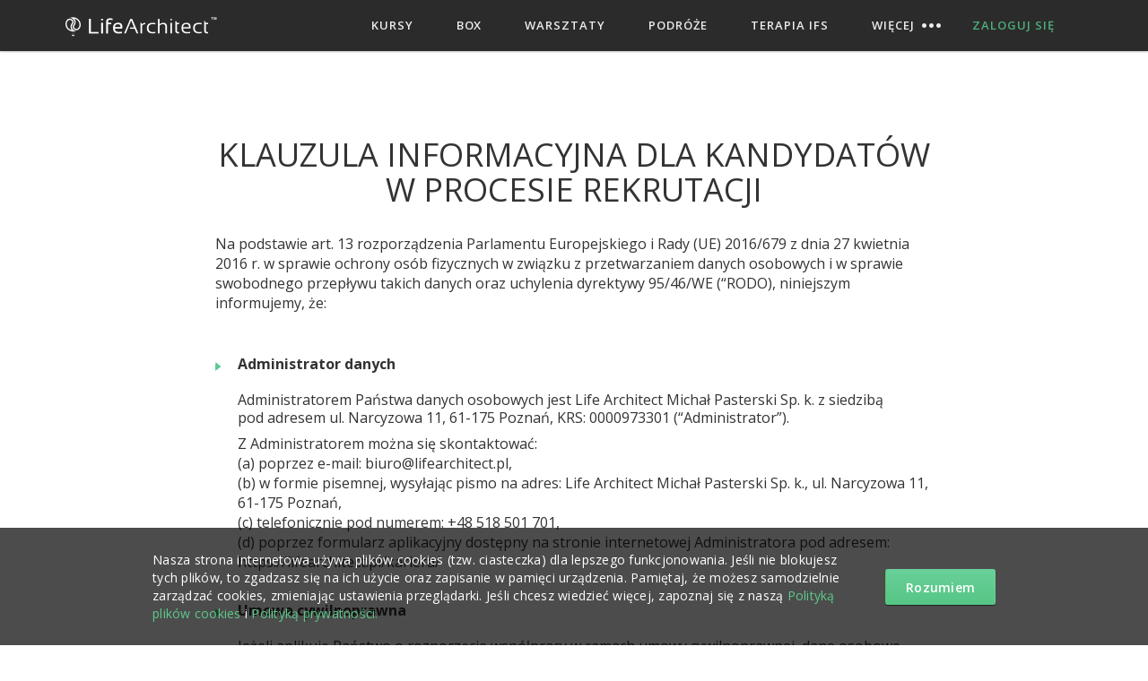

--- FILE ---
content_type: text/html; charset=UTF-8
request_url: https://lifearchitect.pl/klauzula-informacyjna/
body_size: 19589
content:
<!DOCTYPE html><html lang="pl-PL" prefix="og: http://ogp.me/ns#"><head ><meta charset="UTF-8" /><title>Klauzula informacyjna | Life Architect</title><meta name="viewport" content="width=device-width, initial-scale=1, maximum-scale=1, user-scalable=0" /> <script type="text/javascript">function theChampLoadEvent(e){var t=window.onload;if(typeof window.onload!="function"){window.onload=e}else{window.onload=function(){t();e()}}}</script> <script type="text/javascript">var theChampDefaultLang = 'pl_PL', theChampCloseIconPath = 'https://lifearchitect.pl/app/exten/super-socializer/images/close.png';</script> <script>var theChampSiteUrl = 'https://lifearchitect.pl', theChampVerified = 0, theChampEmailPopup = 0, heateorSsMoreSharePopupSearchText = 'Search';</script> <script>var theChampLoadingImgPath = 'https://lifearchitect.pl/app/exten/super-socializer/images/ajax_loader.gif'; var theChampAjaxUrl = 'https://lifearchitect.pl/wp-admin/admin-ajax.php'; var theChampRedirectionUrl = 'https://lifearchitect.pl/klauzula-informacyjna/'; var theChampRegRedirectionUrl = 'https://lifearchitect.pl/klauzula-informacyjna/';</script> <script>var theChampFBKey = '721890778614665', theChampSameTabLogin = '0', theChampVerified = 0; var theChampAjaxUrl = 'https://lifearchitect.pl/wp-admin/admin-ajax.php'; var theChampPopupTitle = ''; var theChampEmailPopup = 0; var theChampEmailAjaxUrl = 'https://lifearchitect.pl/wp-admin/admin-ajax.php'; var theChampEmailPopupTitle = ''; var theChampEmailPopupErrorMsg = ''; var theChampEmailPopupUniqueId = ''; var theChampEmailPopupVerifyMessage = ''; var theChampSteamAuthUrl = ""; var theChampCurrentPageUrl = 'https%3A%2F%2Flifearchitect.pl%2Fklauzula-informacyjna%2F';  var heateorMSEnabled = 0, theChampTwitterAuthUrl = theChampSiteUrl + "?SuperSocializerAuth=Twitter&super_socializer_redirect_to=" + theChampCurrentPageUrl, theChampLineAuthUrl = theChampSiteUrl + "?SuperSocializerAuth=Line&super_socializer_redirect_to=" + theChampCurrentPageUrl, theChampLiveAuthUrl = theChampSiteUrl + "?SuperSocializerAuth=Live&super_socializer_redirect_to=" + theChampCurrentPageUrl, theChampFacebookAuthUrl = theChampSiteUrl + "?SuperSocializerAuth=Facebook&super_socializer_redirect_to=" + theChampCurrentPageUrl, theChampYahooAuthUrl = theChampSiteUrl + "?SuperSocializerAuth=Yahoo&super_socializer_redirect_to=" + theChampCurrentPageUrl, theChampGoogleAuthUrl = theChampSiteUrl + "?SuperSocializerAuth=Google&super_socializer_redirect_to=" + theChampCurrentPageUrl, theChampVkontakteAuthUrl = theChampSiteUrl + "?SuperSocializerAuth=Vkontakte&super_socializer_redirect_to=" + theChampCurrentPageUrl, theChampLinkedinAuthUrl = theChampSiteUrl + "?SuperSocializerAuth=Linkedin&super_socializer_redirect_to=" + theChampCurrentPageUrl, theChampInstagramAuthUrl = theChampSiteUrl + "?SuperSocializerAuth=Instagram&super_socializer_redirect_to=" + theChampCurrentPageUrl, theChampWordpressAuthUrl = theChampSiteUrl + "?SuperSocializerAuth=Wordpress&super_socializer_redirect_to=" + theChampCurrentPageUrl, theChampDribbbleAuthUrl = theChampSiteUrl + "?SuperSocializerAuth=Dribbble&super_socializer_redirect_to=" + theChampCurrentPageUrl, theChampGithubAuthUrl = theChampSiteUrl + "?SuperSocializerAuth=Github&super_socializer_redirect_to=" + theChampCurrentPageUrl, theChampSpotifyAuthUrl = theChampSiteUrl + "?SuperSocializerAuth=Spotify&super_socializer_redirect_to=" + theChampCurrentPageUrl, theChampKakaoAuthUrl = theChampSiteUrl + "?SuperSocializerAuth=Kakao&super_socializer_redirect_to=" + theChampCurrentPageUrl, theChampTwitchAuthUrl = theChampSiteUrl + "?SuperSocializerAuth=Twitch&super_socializer_redirect_to=" + theChampCurrentPageUrl, theChampRedditAuthUrl = theChampSiteUrl + "?SuperSocializerAuth=Reddit&super_socializer_redirect_to=" + theChampCurrentPageUrl, theChampDisqusAuthUrl = theChampSiteUrl + "?SuperSocializerAuth=Disqus&super_socializer_redirect_to=" + theChampCurrentPageUrl, theChampDropboxAuthUrl = theChampSiteUrl + "?SuperSocializerAuth=Dropbox&super_socializer_redirect_to=" + theChampCurrentPageUrl, theChampFoursquareAuthUrl = theChampSiteUrl + "?SuperSocializerAuth=Foursquare&super_socializer_redirect_to=" + theChampCurrentPageUrl, theChampAmazonAuthUrl = theChampSiteUrl + "?SuperSocializerAuth=Amazon&super_socializer_redirect_to=" + theChampCurrentPageUrl, theChampStackoverflowAuthUrl = theChampSiteUrl + "?SuperSocializerAuth=Stackoverflow&super_socializer_redirect_to=" + theChampCurrentPageUrl, theChampDiscordAuthUrl = theChampSiteUrl + "?SuperSocializerAuth=Discord&super_socializer_redirect_to=" + theChampCurrentPageUrl, theChampMailruAuthUrl = theChampSiteUrl + "?SuperSocializerAuth=Mailru&super_socializer_redirect_to=" + theChampCurrentPageUrl, theChampYandexAuthUrl = theChampSiteUrl + "?SuperSocializerAuth=Yandex&super_socializer_redirect_to=" + theChampCurrentPageUrl; theChampOdnoklassnikiAuthUrl = theChampSiteUrl + "?SuperSocializerAuth=Odnoklassniki&super_socializer_redirect_to=" + theChampCurrentPageUrl;</script> <style type="text/css">.the_champ_button_instagram span.the_champ_svg,a.the_champ_instagram span.the_champ_svg{background:radial-gradient(circle at 30% 107%,#fdf497 0,#fdf497 5%,#fd5949 45%,#d6249f 60%,#285aeb 90%)}.the_champ_horizontal_sharing .the_champ_svg,.heateor_ss_standard_follow_icons_container .the_champ_svg{color:#fff;border-width:0;border-style:solid;border-color:transparent}.the_champ_horizontal_sharing .theChampTCBackground{color:#666}.the_champ_horizontal_sharing span.the_champ_svg:hover,.heateor_ss_standard_follow_icons_container span.the_champ_svg:hover{border-color:transparent}.the_champ_vertical_sharing span.the_champ_svg,.heateor_ss_floating_follow_icons_container span.the_champ_svg{color:#fff;border-width:0;border-style:solid;border-color:transparent}.the_champ_vertical_sharing .theChampTCBackground{color:#666}.the_champ_vertical_sharing span.the_champ_svg:hover,.heateor_ss_floating_follow_icons_container span.the_champ_svg:hover{border-color:transparent}@media screen and (max-width:783px){.the_champ_vertical_sharing{display:none!important}}div.heateor_ss_mobile_footer{display:none}@media screen and (max-width:783px){div.the_champ_bottom_sharing ul.the_champ_sharing_ul i.theChampTCBackground{background-color:#fff}div.the_champ_bottom_sharing{width:100%!important;left:0!important}div.the_champ_bottom_sharing a{width:11.111111111111%!important;margin:0!important;padding:0!important}div.the_champ_bottom_sharing .the_champ_svg{width:100%!important}div.the_champ_bottom_sharing div.theChampTotalShareCount{font-size:1em!important;line-height:28px!important}div.the_champ_bottom_sharing div.theChampTotalShareText{font-size:.7em!important;line-height:0px!important}div.heateor_ss_mobile_footer{display:block;height:40px}.the_champ_bottom_sharing{padding:0!important;display:block!important;width:auto!important;bottom:-2px!important;top:auto!important}.the_champ_bottom_sharing .the_champ_square_count{line-height:inherit}.the_champ_bottom_sharing .theChampSharingArrow{display:none}.the_champ_bottom_sharing .theChampTCBackground{margin-right:1.1em!important}}div.the_champ_social_login_title,div.the_champ_login_container{text-align:center}ul.the_champ_login_ul{width:100%;text-align:center}div.the_champ_login_container ul.the_champ_login_ul li{float:none!important;display:inline-block}</style> <script data-cfasync="false" data-pagespeed-no-defer>var gtm4wp_datalayer_name = "dataLayer";
	var dataLayer = dataLayer || [];</script> <meta name="description" content="KLAUZULA INFORMACYJNA DLA KANDYDATÓW W PROCESIE REKRUTACJI Na podstawie art. 13 rozporządzenia Parlamentu Europejskiego i Rady (UE) 2016/679 z dnia 27 kwie"/><meta name="robots" content="noindex,nofollow,noodp"/><link rel="canonical" href="https://lifearchitect.pl/klauzula-informacyjna/" /><meta property="og:locale" content="pl_PL" /><meta property="og:type" content="article" /><meta property="og:title" content="Klauzula informacyjna | Life Architect" /><meta property="og:description" content="KLAUZULA INFORMACYJNA DLA KANDYDATÓW W PROCESIE REKRUTACJI Na podstawie art. 13 rozporządzenia Parlamentu Europejskiego i Rady (UE) 2016/679 z dnia 27 kwie" /><meta property="og:url" content="https://lifearchitect.pl/klauzula-informacyjna/" /><meta property="og:site_name" content="Life Architect" /><meta property="article:publisher" content="https://www.facebook.com/LifeArchitectPL" /><meta name="twitter:card" content="summary" /><meta name="twitter:description" content="KLAUZULA INFORMACYJNA DLA KANDYDATÓW W PROCESIE REKRUTACJI Na podstawie art. 13 rozporządzenia Parlamentu Europejskiego i Rady (UE) 2016/679 z dnia 27 kwie" /><meta name="twitter:title" content="Klauzula informacyjna | Life Architect" /><meta name="twitter:site" content="@LifeArchitectPL" /><meta name="twitter:creator" content="@LifeArchitectPL" />  <script type='application/javascript'>console.log('PixelYourSite Free version 9.4.2');</script> <link rel='dns-prefetch' href='//cdnjs.cloudflare.com' /><link rel='dns-prefetch' href='//fonts.googleapis.com' /><link rel='dns-prefetch' href='//maxcdn.bootstrapcdn.com' /><style type="text/css">img.wp-smiley,img.emoji{display:inline!important;border:none!important;box-shadow:none!important;height:1em!important;width:1em!important;margin:0 .07em!important;vertical-align:-0.1em!important;background:none!important;padding:0!important}</style><link data-minify="1" rel='stylesheet' id='fl-builder-layout-82995-css'  href='https://lifearchitect.pl/app/cache/min/1/app/files/bb-plugin-pro-version-1.9/cache/82995-layout-8ee8b2e74fc72f155cf622eb0898036f.css' type='text/css' media='all' /><style id='woocommerce-inline-inline-css' type='text/css'>.woocommerce form .form-row .required{visibility:visible}</style><link data-minify="1" rel='stylesheet' id='ywpi_css-css'  href='https://lifearchitect.pl/app/cache/min/1/app/exten/yith-woocommerce-pdf-invoice-premium/assets/css/ywpi-0c1a7071e05130cdf42e86b6449918d8.css' type='text/css' media='all' /><link rel='stylesheet' id='m_bs_css2-css'  href='https://lifearchitect.pl/app/cache/busting/1/app/themes/base/assets/framework/bootstrap.min-b5cdc30e77cb24542269ce7f2b650e8b.css' type='text/css' media='all' /><link data-minify="1" rel='stylesheet' id='mainstyles-css'  href='https://lifearchitect.pl/app/cache/min/1/app/themes/base/style-8be2d212db0930b779ac0496a17ed5bc.css' type='text/css' media='all' /><link data-minify="1" rel='stylesheet' id='fonts-css'  href='https://lifearchitect.pl/app/cache/min/1/app/themes/base/assets/fonts/fonts-a3af1cb85ee7e73ef75f778b1f71403d.css' type='text/css' media='all' /><link data-minify="1" rel='stylesheet' id='fonts-awesome-pro-css'  href='https://lifearchitect.pl/app/cache/min/1/app/themes/base/assets/fonts/fontawesome-pro/css/all-0bfa8a62571f47c1ea5765df27036dc1.css' type='text/css' media='all' /><link data-minify="1" rel='stylesheet' id='customstyle-css'  href='https://lifearchitect.pl/app/cache/min/1/app/themes/base/assets/addons-75ddb0bb5432bb63b367b9c75ce18d76.css' type='text/css' media='all' /><link rel='stylesheet' id='la_google_fonts-css'  href='//fonts.googleapis.com/css?family=Open+Sans%3A300%2C300i%2C400%2C400i%2C600%2C700&#038;subset=latin-ext&#038;ver=b5cdc30e77cb24542269ce7f2b650e8b' type='text/css' media='all' /><link rel='stylesheet' id='font-awesome-css'  href='https://maxcdn.bootstrapcdn.com/font-awesome/4.7.0/css/font-awesome.min.css?ver=1.9.4' type='text/css' media='all' /><link data-minify="1" rel='stylesheet' id='owl_carousel2_css-css'  href='https://lifearchitect.pl/app/cache/min/1/app/themes/base/assets/pluginy/owl.carousel2-1383b9b64d45e100016fab8a3a248ea6.css' type='text/css' media='all' /><link rel='stylesheet' id='cselect2-css'  href='https://cdnjs.cloudflare.com/ajax/libs/select2/4.0.3/css/select2.min.css?ver=b5cdc30e77cb24542269ce7f2b650e8b' type='text/css' media='all' /><link data-minify="1" rel='stylesheet' id='popup-css'  href='https://lifearchitect.pl/app/cache/min/1/app/themes/base/assets/css/popup-1222780e1c2c5566a388d6c94951f107.css' type='text/css' media='all' /><link data-minify="1" rel='stylesheet' id='login-panel-css'  href='https://lifearchitect.pl/app/cache/min/1/app/themes/base/assets/css/login-panel-5ad3f20343f54e81bfc14308d9430f70.css' type='text/css' media='all' /><link data-minify="1" rel='stylesheet' id='cart-n-css'  href='https://lifearchitect.pl/app/cache/min/1/app/themes/base/assets/css/cart-n-063aaadc0926c6b49f45fe690fbfe27e.css' type='text/css' media='all' /><link data-minify="1" rel='stylesheet' id='free-course-css'  href='https://lifearchitect.pl/app/cache/min/1/app/themes/base/assets/css/free-course-5e09bf328f9a8fda6c5892d1202230b5.css' type='text/css' media='all' /><link rel='stylesheet' id='dashicons-css'  href='https://lifearchitect.pl/app/cache/busting/1/wp-includes/css/dashicons.min-b5cdc30e77cb24542269ce7f2b650e8b.css' type='text/css' media='all' /><link data-minify="1" rel='stylesheet' id='thickbox-css'  href='https://lifearchitect.pl/app/cache/min/1/wp-includes/js/thickbox/thickbox-b0467721dc7ef37a00f3843f2235137f.css' type='text/css' media='all' /><link data-minify="1" rel='stylesheet' id='the_champ_frontend_css-css'  href='https://lifearchitect.pl/app/cache/min/1/app/exten/super-socializer/css/front-537ee7b0d1673e27bbf06a0c1da368c5.css' type='text/css' media='all' /><style id='rocket-lazyload-inline-css' type='text/css'>.rll-youtube-player{position:relative;padding-bottom:56.23%;height:0;overflow:hidden;max-width:100%}.rll-youtube-player iframe{position:absolute;top:0;left:0;width:100%;height:100%;z-index:100;background:0 0}.rll-youtube-player img{bottom:0;display:block;left:0;margin:auto;max-width:100%;width:100%;position:absolute;right:0;top:0;border:none;height:auto;cursor:pointer;-webkit-transition:.4s all;-moz-transition:.4s all;transition:.4s all}.rll-youtube-player img:hover{-webkit-filter:brightness(75%)}.rll-youtube-player .play{height:72px;width:72px;left:50%;top:50%;margin-left:-36px;margin-top:-36px;position:absolute;background:url(https://lifearchitect.pl/app/exten/wp-rocket/assets/img/youtube.png) no-repeat;cursor:pointer}.wp-has-aspect-ratio .rll-youtube-player{position:absolute;padding-bottom:0;width:100%;height:100%;top:0;bottom:0;left:0;right:0;</style> <script>if (document.location.protocol != "https:") {document.location = document.URL.replace(/^http:/i, "https:");}</script><script type='text/javascript' src='https://cdnjs.cloudflare.com/ajax/libs/jquery/1.11.1/jquery.min.js?ver=1.11.2'></script> <script type='text/javascript'>/* <![CDATA[ */ var theme_ajax = {"url":"https:\/\/lifearchitect.pl\/wp-admin\/admin-ajax.php","site_url":"https:\/\/lifearchitect.pl","theme_url":"https:\/\/lifearchitect.pl\/app\/themes\/base"}; /* ]]> */</script> <script type='text/javascript' src='https://lifearchitect.pl/app/cache/busting/1/app/themes/base/assets/ajax-reset-script-b5cdc30e77cb24542269ce7f2b650e8b.js'></script> <script type='text/javascript' src='https://cdnjs.cloudflare.com/ajax/libs/jquery-migrate/1.2.1/jquery-migrate.min.js?ver=1.2.2'></script> <script type='text/javascript' src='https://cdnjs.cloudflare.com/ajax/libs/modernizr/2.8.3/modernizr.min.js?ver=2.8.4'></script> <script type='text/javascript' src='https://lifearchitect.pl/app/cache/busting/1/app/themes/base/assets/jquery.cookie-b5cdc30e77cb24542269ce7f2b650e8b.js'></script> <script type='text/javascript' src='https://lifearchitect.pl/app/cache/busting/1/app/themes/base/assets/popup-1.4.js'></script> <script type='text/javascript' src='https://lifearchitect.pl/app/cache/busting/1/app/themes/base/assets/quiz-b5cdc30e77cb24542269ce7f2b650e8b.js'></script> <script type='text/javascript' src='https://lifearchitect.pl/app/cache/busting/1/app/themes/base/assets/login-panel-1.223.js'></script> <script type='text/javascript' src='https://lifearchitect.pl/app/cache/busting/1/app/themes/base/assets/cart-n-1.33.js'></script> <script type='text/javascript' src='https://lifearchitect.pl/app/cache/busting/1/app/themes/base/assets/4-courses-package-scripts-b5cdc30e77cb24542269ce7f2b650e8b.js'></script> <script type='text/javascript' src='https://lifearchitect.pl/app/cache/busting/1/app/themes/base/assets/popup__ebook-diet-b5cdc30e77cb24542269ce7f2b650e8b.js'></script> <script type='text/javascript'>/* <![CDATA[ */ var ajax_login_object = {"ajaxurl":"https:\/\/lifearchitect.pl\/wp-admin\/admin-ajax.php","redirecturl":"\/panel\/","loadingmessage":"Sprawdzam login i has\u0142o..."}; /* ]]> */</script> <script type='text/javascript' src='https://lifearchitect.pl/app/cache/busting/1/app/themes/base/assets/ajax-login-script-b5cdc30e77cb24542269ce7f2b650e8b.js'></script> <!--[if lt IE 9]> <script type='text/javascript' src='https://lifearchitect.pl/app/themes/engine/lib/js/html5shiv.min.js?ver=3.7.3'></script> <![endif]--> <script type='text/javascript' src='https://lifearchitect.pl/app/cache/busting/1/app/themes/base/assets/framework/bootstrap.min-b5cdc30e77cb24542269ce7f2b650e8b.js'></script> <script type='text/javascript' src='https://lifearchitect.pl/app/cache/busting/1/app/themes/base/assets/pluginy/owl.carousel2.min-b5cdc30e77cb24542269ce7f2b650e8b.js'></script> <script type='text/javascript' src='https://cdnjs.cloudflare.com/ajax/libs/select2/4.0.3/js/select2.min.js?ver=b5cdc30e77cb24542269ce7f2b650e8b'></script> <script type='text/javascript' src='https://lifearchitect.pl/app/cache/busting/1/app/exten/super-socializer/js/front/social_login/general-7.13.36.js'></script> <script type='text/javascript' src='https://lifearchitect.pl/app/cache/busting/1/app/exten/super-socializer/js/front/social_login/common-7.13.36.js'></script> <script type='text/javascript' src='https://lifearchitect.pl/app/cache/busting/1/app/exten/pixelyoursite/dist/scripts/jquery.bind-first-0.2.3.min-b5cdc30e77cb24542269ce7f2b650e8b.js'></script> <script type='text/javascript' src='https://lifearchitect.pl/app/cache/busting/1/app/exten/pixelyoursite/dist/scripts/js.cookie-2.1.3.min-2.1.3.js'></script> <script type='text/javascript'>/* <![CDATA[ */ var pysOptions = {"staticEvents":{"facebook":{"init_event":[{"delay":0,"type":"static","name":"PageView","pixelIds":["736861126346157"],"eventID":"f3863568-66ad-4c5c-bd53-7509c7ebf2ac","params":{"page_title":"Klauzula informacyjna","post_type":"page","post_id":82995,"plugin":"PixelYourSite","user_role":"guest","event_url":"lifearchitect.pl\/klauzula-informacyjna\/"},"e_id":"init_event","ids":[],"hasTimeWindow":false,"timeWindow":0,"woo_order":"","edd_order":""}]}},"dynamicEvents":{"automatic_event_form":{"facebook":{"delay":0,"type":"dyn","name":"Form","pixelIds":["736861126346157"],"eventID":"18bd2e1f-f30f-41a6-95e5-b2ef66ce29f4","params":{"page_title":"Klauzula informacyjna","post_type":"page","post_id":82995,"plugin":"PixelYourSite","user_role":"guest","event_url":"lifearchitect.pl\/klauzula-informacyjna\/"},"e_id":"automatic_event_form","ids":[],"hasTimeWindow":false,"timeWindow":0,"woo_order":"","edd_order":""}},"automatic_event_download":{"facebook":{"delay":0,"type":"dyn","name":"Download","extensions":["","doc","exe","js","pdf","ppt","tgz","zip","xls"],"pixelIds":["736861126346157"],"eventID":"7f5d18e9-75ba-4de1-84fd-59a4bc139151","params":{"page_title":"Klauzula informacyjna","post_type":"page","post_id":82995,"plugin":"PixelYourSite","user_role":"guest","event_url":"lifearchitect.pl\/klauzula-informacyjna\/"},"e_id":"automatic_event_download","ids":[],"hasTimeWindow":false,"timeWindow":0,"woo_order":"","edd_order":""}},"automatic_event_comment":{"facebook":{"delay":0,"type":"dyn","name":"Comment","pixelIds":["736861126346157"],"eventID":"158973da-2b85-430c-8f98-da10d1d62a92","params":{"page_title":"Klauzula informacyjna","post_type":"page","post_id":82995,"plugin":"PixelYourSite","user_role":"guest","event_url":"lifearchitect.pl\/klauzula-informacyjna\/"},"e_id":"automatic_event_comment","ids":[],"hasTimeWindow":false,"timeWindow":0,"woo_order":"","edd_order":""}},"woo_add_to_cart_on_button_click":{"facebook":{"delay":0,"type":"dyn","name":"AddToCart","pixelIds":["736861126346157"],"eventID":"ede3ac0a-c826-4db6-843f-95815fff6724","params":{"page_title":"Klauzula informacyjna","post_type":"page","post_id":82995,"plugin":"PixelYourSite","user_role":"guest","event_url":"lifearchitect.pl\/klauzula-informacyjna\/"},"e_id":"woo_add_to_cart_on_button_click","ids":[],"hasTimeWindow":false,"timeWindow":0,"woo_order":"","edd_order":""}}},"triggerEvents":[],"triggerEventTypes":[],"facebook":{"pixelIds":["736861126346157"],"advancedMatching":[],"removeMetadata":false,"contentParams":{"post_type":"page","post_id":82995,"content_name":"Klauzula informacyjna"},"commentEventEnabled":true,"wooVariableAsSimple":true,"downloadEnabled":true,"formEventEnabled":true,"serverApiEnabled":true,"wooCRSendFromServer":false,"send_external_id":null},"debug":"","siteUrl":"https:\/\/lifearchitect.pl","ajaxUrl":"https:\/\/lifearchitect.pl\/wp-admin\/admin-ajax.php","ajax_event":"b36cadbb75","enable_remove_download_url_param":"1","cookie_duration":"7","last_visit_duration":"60","enable_success_send_form":"","ajaxForServerEvent":"1","gdpr":{"ajax_enabled":false,"all_disabled_by_api":false,"facebook_disabled_by_api":false,"analytics_disabled_by_api":false,"google_ads_disabled_by_api":false,"pinterest_disabled_by_api":false,"bing_disabled_by_api":false,"externalID_disabled_by_api":false,"facebook_prior_consent_enabled":false,"analytics_prior_consent_enabled":true,"google_ads_prior_consent_enabled":null,"pinterest_prior_consent_enabled":true,"bing_prior_consent_enabled":true,"cookiebot_integration_enabled":false,"cookiebot_facebook_consent_category":"marketing","cookiebot_analytics_consent_category":"statistics","cookiebot_tiktok_consent_category":"marketing","cookiebot_google_ads_consent_category":null,"cookiebot_pinterest_consent_category":"marketing","cookiebot_bing_consent_category":"marketing","consent_magic_integration_enabled":false,"real_cookie_banner_integration_enabled":false,"cookie_notice_integration_enabled":false,"cookie_law_info_integration_enabled":false},"cookie":{"disabled_all_cookie":false,"disabled_advanced_form_data_cookie":false,"disabled_landing_page_cookie":false,"disabled_first_visit_cookie":false,"disabled_trafficsource_cookie":false,"disabled_utmTerms_cookie":false,"disabled_utmId_cookie":false},"woo":{"enabled":true,"enabled_save_data_to_orders":true,"addToCartOnButtonEnabled":true,"addToCartOnButtonValueEnabled":true,"addToCartOnButtonValueOption":"price","singleProductId":null,"removeFromCartSelector":"form.woocommerce-cart-form .remove","addToCartCatchMethod":"add_cart_js","is_order_received_page":false,"containOrderId":false},"edd":{"enabled":false}}; /* ]]> */</script> <script type='text/javascript' src='https://lifearchitect.pl/app/cache/busting/1/app/exten/pixelyoursite/dist/scripts/public-9.4.2.js'></script>  <script>(function(i,s,o,g,r,a,m){i['GoogleAnalyticsObject']=r;i[r]=i[r]||function(){
	(i[r].q=i[r].q||[]).push(arguments)},i[r].l=1*new Date();a=s.createElement(o),
	m=s.getElementsByTagName(o)[0];a.async=1;a.src=g;m.parentNode.insertBefore(a,m)
	})(window,document,'script','//www.google-analytics.com/analytics.js','__gaTracker');
	__gaTracker( 'create', 'UA-4980003-4', 'auto' );
	__gaTracker( 'set', 'forceSSL', true );
	__gaTracker( 'set', 'anonymizeIp', true );
	__gaTracker( 'require', 'displayfeatures' );
	__gaTracker( 'require', 'ec' );</script> <link rel='https://api.w.org/' href='https://lifearchitect.pl/wp-json/' /><link rel="alternate" type="application/json+oembed" href="https://lifearchitect.pl/wp-json/oembed/1.0/embed?url=https%3A%2F%2Flifearchitect.pl%2Fklauzula-informacyjna%2F" /><link rel="alternate" type="text/xml+oembed" href="https://lifearchitect.pl/wp-json/oembed/1.0/embed?url=https%3A%2F%2Flifearchitect.pl%2Fklauzula-informacyjna%2F&#038;format=xml" /><style type="text/css" media="screen">#cookie-law{text-align:center;background:rgba(0,0,0,.7);position:fixed;bottom:0;left:0;right:0;z-index:55555}#cookie-law>div{padding:26px 15px 25px;padding-right:70px;display:inline-block;position:relative;display:flex;align-items:center;max-width:1080px;letter-spacing:.25px}#cookie-law p{padding:0!important;margin:0!important;text-align:left!important;font-size:14px!important;line-height:20px!important;color:#fff}a.close-cookie-banner{margin:0;display:block;min-width:123px;height:40px;padding:11px}a.close-cookie-banner span{display:none!important}#cookie-law p:first-child{padding-left:55px!important;padding-right:50px!important}@media (max-width:767px){#cookie-law>div{padding:30px 20px;display:block}#cookie-law p:first-child{padding:0 0 15px!important;padding-right:50px!important}}</style><meta name="facebook-domain-verification" content="yclallhvybhat1w5n5qx5diqt5stuv" /> <script data-cfasync="false" data-pagespeed-no-defer type="text/javascript">var dataLayer_content = {"pagePostType":"page","pagePostType2":"single-page","pagePostAuthor":"Michał Pasterski"};
	dataLayer.push( dataLayer_content );</script> <script data-cfasync="false">(function(w,d,s,l,i){w[l]=w[l]||[];w[l].push({'gtm.start':
new Date().getTime(),event:'gtm.js'});var f=d.getElementsByTagName(s)[0],
j=d.createElement(s),dl=l!='dataLayer'?'&l='+l:'';j.async=true;j.src=
'//www.googletagmanager.com/gtm.'+'js?id='+i+dl;f.parentNode.insertBefore(j,f);
})(window,document,'script','dataLayer','GTM-NLX3S3Q');</script> <link rel="pingback" href="https://lifearchitect.pl/xmlrpc.php" /><link rel="alternate" hreflang="en-gb" href="https://lifearchitect.com/" /><link rel="alternate" hreflang="en-us" href="https://lifearchitect.com/" /><link rel="alternate" hreflang="en" href="https://lifearchitect.com/" /> <noscript><style>.woocommerce-product-gallery{opacity:1!important}</style></noscript><style type="text/css">.recentcomments a{display:inline!important;padding:0!important;margin:0!important}</style><link rel="icon" href="https://lifearchitect.pl/app/files/2020/06/cropped-la__fav_tra-32x32.png" sizes="32x32" /><link rel="icon" href="https://lifearchitect.pl/app/files/2020/06/cropped-la__fav_tra-192x192.png" sizes="192x192" /><link rel="apple-touch-icon-precomposed" href="https://lifearchitect.pl/app/files/2020/06/cropped-la__fav_tra-180x180.png" /><meta name="msapplication-TileImage" content="https://lifearchitect.pl/app/files/2020/06/cropped-la__fav_tra-270x270.png" /> <style type="text/css">main .entry-content img{margin-bottom:12px;height:auto}main .entry-content img.alignleft{margin-right:20px;float:left}main .entry-content img.alignright{margin-left:20px;float:right}.page-template-simple-page .site-inner.container{max-width:830px;margin-top:60px;margin-bottom:60px}@media (min-width:571px) and (max-width:767px){.entry-content img.alignleft,.entry-content img.alignright,.entry-content img.responsive{max-width:50%}}@media (max-width:570px){main .entry-content img,main .entry-content img.responsive,main .entry-content img.alignleft,main .entry-content img.alignright{float:none;display:block;margin:10px auto;height:auto}}</style><style>.async-hide{opacity:0!important}</style> <script>(function(a,s,y,n,c,h,i,d,e){s.className+=' '+y;h.start=1*new Date;
h.end=i=function(){s.className=s.className.replace(RegExp(' ?'+y),'')};
(a[n]=a[n]||[]).hide=h;setTimeout(function(){i();h.end=null},c);h.timeout=c;
})(window,document.documentElement,'async-hide','dataLayer',4000,
{'GTM-MRQC993':true});</script> <noscript><style id="rocket-lazyload-nojs-css">.rll-youtube-player,[data-lazy-src]{display:none!important}</style></noscript></head><body data-rsssl=1 class="page-template page-template-templates page-template-simple-page page-template-templatessimple-page-php page page-id-82995 fl-builder woocommerce-no-js fluid-width custom-class" itemscope itemtype="http://schema.org/WebPage"><!--[if lte IE 8]><div class="ie8"><h2>Przepraszamy, ale strona wymaga nowszej przeglądarki!</h2></div> <![endif]--><div class="site-container"><span class="hidden" id="actual_ip">18.116.60.10</span><header class="main-header" id="header" itemscope itemtype="http://schema.org/Organization"><div class="container"><div class="row"><div class="logo-container"><div itemscope="itemscope" itemtype="http://schema.org/Organization"> <span class="site-title" itemprop="headline"> <a itemprop="url" href="/" title="Life Architect"> <img class="logo" itemprop="logo" src="/app/themes/base/assets/img/logo.png" srcset="/app/themes/base/assets/img/logo.png 1x, /app/themes/base/assets/img/logo-2x.png 2x" alt="Life Architect"></a> </span></div></div><div class="main-header-nav desktop"><nav class="nav-header-nav"><ul id="menu-glowne" class="header-nav"><li class="menu-item"><a href="https://lifearchitect.pl/kursy/" itemprop="url"><span itemprop="name">Kursy</span></a></li><li class="menu-item menu-item-has-children"><a href="https://lifearchitect.pl/box/" itemprop="url"><span itemprop="name">Box</span></a><ul class="sub-menu"><li class="menu-item"><a href="https://lifearchitect.pl/box/zaprojektuj-swoje-zycie-i-dzialaj/" itemprop="url"><span itemprop="name">Zaprojektuj swoje życie i działaj</span></a></li><li class="menu-item"><a href="https://lifearchitect.pl/box/zbuduj-prawdziwa-pewnosc-siebie/" itemprop="url"><span itemprop="name">Zbuduj prawdziwą pewność siebie</span></a></li></ul></li><li class="menu-item"><a href="https://lifearchitect.pl/warsztaty/" itemprop="url"><span itemprop="name">Warsztaty</span></a></li><li class="menu-item menu-item-has-children"><a href="https://lifearchitect.pl/podroze/" itemprop="url"><span itemprop="name">Podróże</span></a><ul class="sub-menu"><li class="menu-item"><a href="https://lifearchitect.pl/warsztaty/insight-na-bali-3/" itemprop="url"><span itemprop="name">Insight na&nbsp;Bali</span></a></li><li class="menu-item"><a href="https://lifearchitect.pl/warsztaty/mind-body-soul-w-tajlandii/" itemprop="url"><span itemprop="name">Mind/Body/Soul w&nbsp;Tajlandii</span></a></li><li class="menu-item"><a href="https://lifearchitect.pl/warsztaty/kobieca-strona-mocy-na-bali/" itemprop="url"><span itemprop="name">Kobieca Strona Mocy na&nbsp;Bali</span></a></li></ul></li><li class="menu-item"><a href="https://lifearchitect.pl/terapia-ifs/" itemprop="url"><span itemprop="name">Terapia IFS</span></a></li></ul></nav><div class="menu-item menu-item-has-children menu-more"> <a><span>Więcej</span><i class="i-more"></i></a><div class="sub-menu"><nav class="nav-more-menu"><ul id="menu-podmenu-wiecej" class="more-menu"><li class="menu-item"><a href="https://lifearchitect.pl/audycje/" itemprop="url"><span itemprop="name">Audycje</span></a></li><li class="menu-item"><a href="https://lifearchitect.pl/blog/" itemprop="url"><span itemprop="name">Blog</span></a></li><li class="menu-item"><a href="https://lifearchitect.pl/o-nas/" itemprop="url"><span itemprop="name">O&nbsp;nas</span></a></li><li class="menu-item"><a href="https://lifearchitect.pl/kariera/" itemprop="url"><span itemprop="name">Kariera</span></a></li><li class="menu-item"><a href="https://lifearchitect.pl/kontakt/" itemprop="url"><span itemprop="name">Kontakt</span></a></li><li class="menu-item"><a href="https://lifearchitect.pl/program-partnerski" itemprop="url"><span itemprop="name">Współpraca</span></a></li><li class="menu-item"><a href="https://lifearchitect.pl/ksiazki/autoterapia/" itemprop="url"><span itemprop="name">Książka “Autoterapia”</span></a></li><li class="menu-item"><a href="https://lifearchitect.pl/ksiazki/terapia-systemu-wewnetrznej-rodziny/" itemprop="url"><span itemprop="name">Książka &#8220;Terapia IFS&#8221;</span></a></li></ul></nav></div></div><div class="menu-item menu-item-has-children user-menu"></div><div class="menu-item"> <a href="#login" class="text-green" data-toggle="modal" data-target="#loginformmodal" id="login_form"><span itemprop="name">ZALOGUJ&nbsp;SIĘ</span></a></div> <a style="margin-left: 5px;" class="menu-btn cart_menu" href="https://lifearchitect.pl/pusty-koszyk/"><i class="i-cart"></i></a></div></div></div><div class="mobile-nav"> <a class="menu-trigger" href="#0"> <span class="menu-icon"><i class="i-menu"></i></span> </a><div class="navii clearfix"><div class="nav-header"></div><div class="menu-item clearfix"> <a href="#login" class="text-green" data-toggle="modal" data-target="#loginformmodal" id="login_form"><span itemprop="name">ZALOGUJ&nbsp;SIĘ</span></a></div> <span class="sepmm"></span><nav class="nav-mobile-menu"><ul id="menu-mobilne-menu" class="mobile-menu"><li class="menu-item"><a href="https://lifearchitect.pl/kursy/" itemprop="url"><span itemprop="name">Kursy</span></a></li><li class="menu-item menu-item-has-children"><a href="https://lifearchitect.pl/box/" itemprop="url"><span itemprop="name">Box</span></a><ul class="sub-menu"><li class="menu-item"><a href="https://lifearchitect.pl/box/zaprojektuj-swoje-zycie-i-dzialaj-b/" itemprop="url"><span itemprop="name">Zaprojektuj swoje życie i&nbsp;działaj</span></a></li><li class="menu-item"><a href="https://lifearchitect.pl/box/zbuduj-prawdziwa-pewnosc-siebie-ab/" itemprop="url"><span itemprop="name">Zbuduj prawdziwą pewność siebie</span></a></li></ul></li><li class="menu-item"><a href="https://lifearchitect.pl/warsztaty/" itemprop="url"><span itemprop="name">Warsztaty</span></a></li><li class="menu-item menu-item-has-children"><a href="https://lifearchitect.pl/podroze/" itemprop="url"><span itemprop="name">Podróże</span></a><ul class="sub-menu"><li class="menu-item"><a href="https://lifearchitect.pl/warsztaty/insight-na-bali-3/" itemprop="url"><span itemprop="name">Insight na&nbsp;Bali</span></a></li><li class="menu-item"><a href="https://lifearchitect.pl/warsztaty/mind-body-soul-w-tajlandii/" itemprop="url"><span itemprop="name">Mind/Body/Soul w&nbsp;Tajlandii</span></a></li></ul></li><li class="menu-item"><a href="https://lifearchitect.pl/terapia-ifs/" itemprop="url"><span itemprop="name">Terapia IFS</span></a></li></ul></nav><nav class="nav-more-menu"><ul id="menu-podmenu-wiecej-1" class="more-menu"><li class="menu-item"><a href="https://lifearchitect.pl/audycje/" itemprop="url"><span itemprop="name">Audycje</span></a></li><li class="menu-item"><a href="https://lifearchitect.pl/blog/" itemprop="url"><span itemprop="name">Blog</span></a></li><li class="menu-item"><a href="https://lifearchitect.pl/o-nas/" itemprop="url"><span itemprop="name">O&nbsp;nas</span></a></li><li class="menu-item"><a href="https://lifearchitect.pl/kariera/" itemprop="url"><span itemprop="name">Kariera</span></a></li><li class="menu-item"><a href="https://lifearchitect.pl/kontakt/" itemprop="url"><span itemprop="name">Kontakt</span></a></li><li class="menu-item"><a href="https://lifearchitect.pl/program-partnerski" itemprop="url"><span itemprop="name">Współpraca</span></a></li><li class="menu-item"><a href="https://lifearchitect.pl/ksiazki/autoterapia/" itemprop="url"><span itemprop="name">Książka “Autoterapia”</span></a></li><li class="menu-item"><a href="https://lifearchitect.pl/ksiazki/terapia-systemu-wewnetrznej-rodziny/" itemprop="url"><span itemprop="name">Książka &#8220;Terapia IFS&#8221;</span></a></li></ul></nav></div></div><div class="mobile cart_menu_container"> <a class="menu-btn cart_menu " href="https://lifearchitect.pl/pusty-koszyk/"><i class="i-cart"></i></a></div></header><div class="site-inner "><div class="content-sidebar-wrap "><main class="content "><article class="post-82995 page type-page entry" itemscope itemtype="http://schema.org/CreativeWork"><div class="entry-content clearfix" itemprop="text"><div class="fl-builder-content fl-builder-content-82995 fl-builder-content-primary fl-builder-global-templates-locked" data-post-id="82995"><div class="fl-row fl-row-full-width fl-row-bg-none fl-node-5dd53bcaca999" data-node="5dd53bcaca999"><div class="fl-row-content-wrap"><div class="fl-row-content fl-row-full-width fl-node-content"><div class="fl-col-group fl-node-5dd53bcace3ff" data-node="5dd53bcace3ff"><div class="fl-col fl-node-5dd53bcaceaa1" data-node="5dd53bcaceaa1" style="width: 100%;"><div class="fl-col-content fl-node-content"><div class="fl-module fl-module-46_html fl-node-5dd538ab12624" data-node="5dd538ab12624" data-animation-delay="0.0"><div class="fl-module-content fl-node-content"><div class="section textSection container-fluid"><div class="textContainer container fz16"><div class="text"><style>@media screen and (max-width:769px){.ifs_img{margin-top:-35px}}</style><p><center></p><h2 class="detail-info-header"><b>KLAUZULA INFORMACYJNA DLA KANDYDATÓW W&nbsp;PROCESIE REKRUTACJI</b></h2><p></br></p><p></center></p><p>Na&nbsp;podstawie art. 13&nbsp;rozporządzenia Parlamentu Europejskiego i&nbsp;Rady (UE) 2016/679&nbsp;z&nbsp;dnia 27&nbsp;kwietnia 2016&nbsp;r. w&nbsp;sprawie ochrony osób fizycznych w&nbsp;związku z&nbsp;przetwarzaniem danych osobowych i&nbsp;w&nbsp;sprawie swobodnego przepływu takich danych oraz&nbsp;uchylenia dyrektywy 95/46/WE (“RODO), niniejszym informujemy, że:<br /><br/></p><ul><li><b>Administrator danych</b></br><br />Administratorem Państwa danych osobowych jest Life Architect Michał Pasterski Sp. k. z&nbsp;siedzibą pod&nbsp;adresem ul.&nbsp;Narcyzowa 11, 61-175&nbsp;Poznań, KRS: 0000973301 (“Administrator”).</p><p>Z&nbsp;Administratorem można się skontaktować:<br />(a) poprzez e-mail: biuro@lifearchitect.pl,<br />(b) w&nbsp;formie pisemnej, wysyłając pismo na&nbsp;adres: Life Architect Michał Pasterski Sp. k., ul.&nbsp;Narcyzowa 11, 61-175&nbsp;Poznań,<br />(c) telefonicznie pod&nbsp;numerem: +48&nbsp;518&nbsp;501 701,<br />(d) poprzez formularz aplikacyjny dostępny na&nbsp;stronie internetowej Administratora pod&nbsp;adresem: https://lifearchitect.pl/kariera/</li></ul><ul><li><b>Umowa cywilnoprawna</b></br><br />Jeżeli aplikują Państwo o&nbsp;rozpoczęcie współpracy w&nbsp;ramach umowy cywilnoprawnej, dane osobowe będą przetwarzane na&nbsp;podstawie art. 6&nbsp;ust. 1&nbsp;lit. a), b) i&nbsp;f) RODO, tj.&nbsp;na&nbsp;podstawie udzielonej zgody lub jeżeli przetwarzanie jest niezbędne do&nbsp;podjęcia działań związanych z&nbsp;zawarciem umowy oraz&nbsp;na&nbsp;podstawie prawnie uzasadnionego interesu Administratora i&nbsp;będą dotyczyć następujących danych:</p><p>(a) imię i&nbsp;nazwisko,<br />(b) data urodzenia, jeżeli wyrażą Państwo zgodę,<br />(c) dane kontaktowe, w&nbsp;tym adres e-mail i&nbsp;numer telefonu,<br />(d) wykształcenie,<br />(e) przebieg dotychczasowego zatrudnienia,<br />(f) kwalifikacje zawodowe,<br />(g) fotografia obejmująca wizerunek zawarta w&nbsp;treści CV, jeżeli wyrażą Państwo zgodę,<br />(h) nagranie wideo obejmujące wizerunek załączone do&nbsp;aplikacji dostępnej pod&nbsp;adresem https://lifearchitect.pl/kariera/,<br />(i) dane osobowe zawarte na&nbsp;stronie internetowej (uwzględniając media społecznościowe w&nbsp;sprawach zawodowych), jeśli udostępnili je&nbsp;Państwo na&nbsp;podstawie zgody,<br />(j) inne dane osobowe zawarte w&nbsp;CV lub liście motywacyjnym, jeżeli wyrażą Państwo zgodę.</p><p>Podanie tych danych osobowych jest dobrowolne i&nbsp;nie&nbsp;jest zobowiązaniem umownym, ale&nbsp;związane jest z&nbsp;możliwością przeprowadzenia rekrutacji, kontaktu z&nbsp;Panią/Panem oraz&nbsp;oceny potencjalnej współpracy. Niepodanie danych osobowych przetwarzanych w&nbsp;celu podjęcia działań przed&nbsp;zawarciem umowy (wskazanych w&nbsp;pkt. a), c) - f) oraz&nbsp;h) powyżej uniemożliwi lub w&nbsp;przypadku wykształcenia, przebiegu dotychczasowego zatrudnienia, kwalifikacji zawodowych oraz&nbsp;nagrania wideo znacząco wpłynie na&nbsp;proces rekrutacji. Wyrażenie zgody na&nbsp;przetwarzanie danych osobowych jest dobrowolne i&nbsp;nie&nbsp;jest wymogiem rekrutacji, jednak jej brak może utrudnić rzetelną ocenę kandydata w&nbsp;porównaniu z&nbsp;innymi ofertami. Brak zdjęcia lub linku do&nbsp;strony internetowej lub mediów społecznościowych o&nbsp;tematyce zawodowej nie&nbsp;będzie miał żadnych negatywnych konsekwencji dla Państwa jako kandydata.</li></ul><ul><li><b>Umowa o&nbsp;pracę</b></br><br />Jeśli aplikują Państwo do&nbsp;pracy na&nbsp;podstawie umowy o&nbsp;pracę, następujące dane osobowe będą przetwarzane na&nbsp;podstawie art. 6&nbsp;ust. 1&nbsp;lit. b) RODO w&nbsp;zakresie dozwolonym przez&nbsp;art. 22¹ § 1&nbsp;Kodeksu pracy:</p><p>(a) imię i&nbsp;nazwisko,<br />(b) data urodzenia,<br />(c) dane kontaktowe podane przez&nbsp;Państwa,<br />(d) wykształcenie, jeśli jest to&nbsp;konieczne dla zatrudnienia lub jeśli wyrażą Państwo na&nbsp;to&nbsp;zgodę,<br />(e) przebieg dotychczasowego zatrudnienia, jeśli jest to&nbsp;konieczne dla zatrudnienia lub jeśli wyrażą Państwo na&nbsp;to&nbsp;zgodę,<br />(f) kwalifikacje zawodowe, jeśli jest to&nbsp;konieczne dla zatrudnienia lub jeśli wyrażą Państwo na&nbsp;to&nbsp;zgodę.</p><p>Podanie danych osobowych wskazanych powyżej jest niezbędne w&nbsp;celu podjęcia na&nbsp;Państwa żądanie działań przed&nbsp;zawarciem umowy, np.&nbsp;w&nbsp;celu przeprowadzenia procesu rekrutacji. Jest to&nbsp;również związane z&nbsp;ustawowym obowiązkiem związanym z&nbsp;możliwością przeprowadzenia rekrutacji wynikającym z&nbsp;Kodeksu Pracy. Niepodanie takich danych osobowych uniemożliwi przeprowadzenie procesu rekrutacji.</p><p>Następujące dane osobowe będą przetwarzane na&nbsp;podstawie art. 6&nbsp;ust. 1&nbsp;lit. a) RODO w&nbsp;zakresie dozwolonym przez&nbsp;art. 22¹a Kodeksu pracy:</p><p>(a) fotografia obejmująca wizerunek zawarta w&nbsp;treści CV, jeżeli wyrażą Państwo zgodę,<br />(b) nagranie wideo obejmujące wizerunek załączone do&nbsp;aplikacji dostępnej pod&nbsp;adresem https://lifearchitect.pl/kariera/,<br />(c) dane osobowe zawarte na&nbsp;stronie internetowej (uwzględniając media społecznościowe w&nbsp;sprawach zawodowych), jeśli udostępnili je&nbsp;Państwo na&nbsp;podstawie zgody,<br />(d) inne dane osobowe zawarte w&nbsp;CV lub liście motywacyjnym, jeżeli wyrażą Państwo zgodę.</p><p>Podanie danych osobowych wskazanych powyżej jest dobrowolne i&nbsp;nie&nbsp;jest wymogiem rekrutacji, a&nbsp;ich brak nie&nbsp;może być podstawą do&nbsp;niekorzystnego traktowania kandydata, jednak ich niepodanie może utrudnić rzetelną ocenę kandydata w&nbsp;porównaniu z&nbsp;innymi ofertami. Brak zgody na&nbsp;przetwarzanie wizerunku lub danych zawartych na&nbsp;stronie internetowej lub w&nbsp;mediach społecznościowych o&nbsp;tematyce zawodowej nie&nbsp;spowoduje żadnych negatywnych konsekwencji dla kandydata.</li></ul><ul><li><b>Cel przetwarzania</b> </br><br />Pani/Pana dane osobowe będą przetwarzane w&nbsp;celu przeprowadzenia procesu rekrutacji oraz, w&nbsp;przypadku wyrażenia odrębnej zgody, w&nbsp;celu przyszłych rekrutacji podejmowanych przez&nbsp;Administratora. Dane osobowe mogą być również przetwarzane przez&nbsp;Administratora w&nbsp;celu ustalenia, wykonania lub obrony przed&nbsp;roszczeniami prawnymi, co&nbsp;stanowi prawnie uzasadniony interes Administratora, w&nbsp;szczególności w&nbsp;zakresie roszczeń z&nbsp;tytułu dyskryminacyjnego traktowania w&nbsp;procesie rekrutacji.</ul><ul><li><b>Udostępnianie danych</b></br><br />Pani/Pana dane osobowe mogą być udostępniane pracownikom i&nbsp;zleceniobiorcom Administratora danych, którzy&nbsp;będą zaangażowani w&nbsp;proces rekrutacji, a&nbsp;także dostawcom usług związanych z&nbsp;rekrutacją oraz&nbsp;usług IT, z&nbsp;uwzględnieniem przepisów o&nbsp;ochronie danych osobowych. Dane osobowe mogą być również udostępniane podmiotom upoważnionym na&nbsp;podstawie przepisów prawa.</p><p>Co&nbsp;do&nbsp;zasady, Państwa dane osobowe nie&nbsp;będą przekazywane do&nbsp;państwa trzeciego lub organizacji międzynarodowej, która&nbsp;może zapewnić poziom ochrony niższy niż gwarantowany przez&nbsp;przepisy RODO, ale&nbsp;w&nbsp;przypadku takiej konieczności, będzie się to&nbsp;odbywać za&nbsp;pomocą odpowiednich mechanizmów prawnych, takich jak decyzja wykonawcza Komisji, standardowe klauzule umowne lub inne podobne instrumenty prawne przewidziane przez&nbsp;RODO.</li></ul><ul><li><b> Okres przetwarzania</b></br><br />Pani/Pana dane osobowe będą przechowywane przez&nbsp;okres trwania procesu rekrutacji, a&nbsp;jeżeli wyrazi Pani/Pan zgodę na&nbsp;przetwarzanie danych osobowych również podczas przyszłych procesów rekrutacji, będą one przechowywane do&nbsp;czasu wycofania zgody, jednak nie&nbsp;dłużej niż przez&nbsp;okres 6&nbsp;miesięcy.</li></ul><ul><li><b>Państwa prawa</b> </br><br />Mają Państwo prawo żądać od&nbsp;Administratora danych dostępu do&nbsp;swoich danych osobowych, ich sprostowania, usunięcia lub ograniczenia, a&nbsp;także prawo do&nbsp;wniesienia sprzeciwu wobec przetwarzania oraz&nbsp;prawo do&nbsp;przenoszenia danych. Prawa te&nbsp;mogą być jednak ograniczone przez&nbsp;szczególny przepis obowiązującego prawa.</p><p>Ma&nbsp;Pani/Pan również prawo do&nbsp;wycofania zgody na&nbsp;przetwarzanie w&nbsp;dowolnym momencie. Wycofanie zgody nie&nbsp;wpływa na&nbsp;zgodność z&nbsp;prawem czynności przetwarzania dokonanych na&nbsp;podstawie zgody przed&nbsp;jej wycofaniem.</p><p>Ma&nbsp;Pani/Pan prawo wniesienia skargi do&nbsp;uprawnionego organu, gdy&nbsp;uzna Pani/Pan, że&nbsp;przetwarzanie Pani/Pana danych osobowych narusza przepisy prawa o&nbsp;ochronie danych osobowych.</li></ul><ul><li><b>Zautomatyzowane przetwarzania danych oraz&nbsp;szczególne kategorie danych osobowych</b> </br><br />Pani/Pana dane osobowe nie&nbsp;będą podlegały zautomatyzowanemu podejmowaniu decyzji, w&nbsp;tym profilowaniu.</p><p>Pani/Pana dane osobowe nie&nbsp;będą uznawane za&nbsp;szczególne kategorie danych osobowych.</li></ul></div></div></div></div></div></div></div></div></div></div></div></div></div></article></main></div></div><footer class="site-footer container-fluid" itemscope itemtype="http://schema.org/WPFooter"><div id="footer" class="row footer-widgets"><div class="container"><div class="row"><div class="col-sm-12 col-md-3 footer-logo"> <img src="/app/themes/base/assets/img/logo-footer.png" srcset="/app/themes/base/assets/img/logo-footer.png 1x, /app/themes/base/assets/img/logo-footer-2x.png 2x" alt="Life Architect"></div><div class="col-sm-10 col-sm-offset-2 col-md-offset-0 col-md-9 footer-container"><div class="row"><div class="fw col-xxs-12 col-xs-6 col-sm-6 col-md-3"><p class="fw-header">Life Architect</p><nav class="nav-stopka1"><ul id="menu-life-architect" class="footer-menu"><li class="menu-item"><a title="LifeArcadia &#8211; Akademia owocnego życia" href="https://lifearchitect.pl/kursy/" itemprop="url"><span itemprop="name">Kursy</span></a></li><li class="menu-item"><a title="Multimedialny zestaw Life Architect BOX" href="https://lifearchitect.pl/box/" itemprop="url"><span itemprop="name">BOX</span></a></li><li class="menu-item"><a href="https://lifearchitect.pl/warsztaty/" itemprop="url"><span itemprop="name">Warsztaty</span></a></li><li class="menu-item"><a href="https://lifearchitect.pl/psychoterapia/" itemprop="url"><span itemprop="name">Psychoterapia</span></a></li></ul></nav></div><div class="fw col-xxs-12 col-xs-6 col-sm-6 col-md-3"><p class="fw-header">Wiedza</p><nav class="nav-stopka2"><ul id="menu-wiedza" class="footer-menu"><li class="menu-item"><a href="https://lifearchitect.pl/blog/" itemprop="url"><span itemprop="name">Blog</span></a></li><li class="menu-item"><a href="https://lifearchitect.pl/audycje/" itemprop="url"><span itemprop="name">Audycje</span></a></li><li class="menu-item"><a href="https://lifearchitect.pl/o-nas/" itemprop="url"><span itemprop="name">O nas</span></a></li><li class="menu-item"><a href="https://lifearchitect.pl/kariera/" itemprop="url"><span itemprop="name">Kariera</span></a></li></ul></nav></div><div class="fw col-xxs-12 col-xs-6 col-sm-6 col-md-3"><p class="fw-header">Pomoc</p><nav class="nav-stopka3"><ul id="menu-pomoc" class="footer-menu"><li class="menu-item"><a href="https://lifearchitect.pl/kontakt/" itemprop="url"><span itemprop="name">Kontakt</span></a></li><li class="menu-item"><a href="https://lifearchitect.pl/polityka-plikow-cookies/" itemprop="url"><span itemprop="name">Polityka plików cookies</span></a></li><li class="menu-item"><a href="https://lifearchitect.pl/polityka-prywatnosci/" itemprop="url"><span itemprop="name">Polityka prywatności</span></a></li><li class="menu-item"><a href="https://lifearchitect.pl/app/files/2023/04/regulamin_life-architect.pdf" itemprop="url"><span itemprop="name">Regulamin</span></a></li></ul></nav></div><div class="fw col-xxs-12 col-xs-6 col-sm-6 col-md-3 contact-footer"><p class="fw-header">Skontaktuj się z&nbsp;nami</p> <i class="i-mail"></i><p class="green">kontakt@lifearchitect.pl</p> <i class="i-phone"></i><p> +48 500 705 725</p> <i class="i-map-marker"></i><p>Aleje Marcinkowskiego 26/7<br />61-745 Poznań</p></div></div></div></div></div></div><div class="row bottom-footer"><div class="container"><div class="row"><div class="col-sm-12 col-md-4 col-md-push-8 socials text-right"> <span class="si">Zajrzyj także na:</span> <a title="Fanpage Life Architect na Facebook’u" class="facebook" href="https://www.facebook.com/LifeArchitectPL" target="_blank" rel="nofollow"><i class="fa fa-facebook"></i></a><a title="Kanał Life Architect na YouTube" class="youtube" href="https://www.youtube.com/user/LifeArchitectPL" target="_blank" rel="nofollow"><i class="fa fa-youtube" style="margin-top:-2px;"></i></a><a title="Instagram Life Architect" class="instagram" href="https://www.instagram.com/lifearchitectpl/" target="_blank" rel="nofollow"><i class="fa fa-instagram" style="margin-left:4px; margin-bottom:-3px;"></i></a></div><div class="col-sm-12 col-md-8 col-md-pull-4"> <span>&copy; 2025 LifeArchitect.pl</span> <span>Pokazujemy ludziom jak żyć pełnią życia - tu i teraz, w&nbsp;zgodzie ze sobą.</span></div></div></div></div><div class="modal fade no-padding-modal" id="ebookDietModal" tabindex="-1" role="dialog"><div class="modal-dialog modal-670 default-box"><div class="modal-content text-center"><div class="modal-header"> <span class="modal-close" data-dismiss="modal"></span><p class="title">Pobierz bezpłatny ebook</p></div><div class="modal-body d-flex"><div class="one-half"> <img src="/app/themes/base/assets/img/ebook-dieta.png"></div><div class="one-half"><p>I zyskaj dostęp do darmowego 23-stronicowego ebooka o największych psychologicznych blokadach, które utrudniają Ci cieszenie się zdrowym stylem życia.</p><form id="ebook-diet-form" action="#" data-listid="1" data-tags="Ebook_Akcjazywieniowa" class="loader_css"><p class="p-rel p_input_88"> <input type="text" name="name" id="ebook-name" placeholder="Twoje imię"/> <i>Imię jest wymagane</i></p><p class="p-rel"> <input type="email" name="email" id="ebook-email" placeholder="Adres e-mail"> <i>E-mail jest wymagany</i> <i class="email">Wpisz poprawny adres email</i></p><p class="p-rel" style="margin-bottom: -20px;"> <input type="checkbox" class="no-bold input-checkbox" name="polityka" id="ebook-polityka"> <label for="ebook-polityka" class="mt0" style="max-width: 600px; padding-top: 0; padding-left: 30px;"> <i>Aby kontynuować musisz wyrazić zgodę</i> <span style="top: -3px; transform: scale(.8);"></span> Wyrażam zgodę na przetwarzanie <small style="font-size: 12px !important" id="polityka_more" class="collapse" aria-expanded="false">moich danych osobowych w celu obsługi zgłoszenia i oświadczam, iż zapoznałem się z postanowieniami <a target="_blank" style="font-weight: 100;" href="https://lifearchitect.pl/polityka-prywatnosci/">Polityki Prywatności.</a> </small><a class="checkbox_more" data-toggle="collapse" data-target="#polityka_more" aria-expanded="false"></a> </label></p><p class="p-rel"> <input type="checkbox" class="input-checkbox" name="mailchimpCheckbox" id="ebook-marketing"> <label for="ebook-marketing" class="checkbox" style="padding-top: 0; padding-left: 30px;"> <i>Aby kontynuować musisz wyrazić zgodę</i> <span style="transform: scale(.8);"></span>Wyrażam zgodę na otrzymywanie <small id="marketing_more" class="collapse" aria-expanded="false">informacji handlowej środkami komunikacji elektronicznej oraz używanie telekomunikacyjnych urządzeń końcowych dla celów marketingu bezpośredniego. </small><a class="checkbox_more" data-toggle="collapse" data-target="#marketing_more" aria-expanded="false"></a></label></p><button class="btn btn-blue" type="submit"  id="ebook-submit" >Pobieram!</button></form></div></div></div></div></div><div class="modal fade" id="ebookDietModalSuccess" tabindex="-1" role="dialog"><div class="modal-dialog modal-370 default-box"><div class="modal-content text-center"><div class="modal-header"> <span class="modal-close" data-dismiss="modal"></span><p class="title">Udało się :)</p></div><div class="modal-body"><p class="fz14">Na Twoją skrzynkę mailową został wysłany ebook!</p></div><div class="modal-footer"> <a href="#" class="btn btn-green" data-dismiss="modal" style="opacity: 1;">Kontynuuj</a></div></div></div></div><div class="modal fade" id="ebookDietModalError" tabindex="-1" role="dialog"><div class="modal-dialog modal-370 default-box"><div class="modal-content text-center"><div class="modal-header"> <span class="modal-close" data-dismiss="modal"></span><p class="title">Błąd :(</p></div><div class="modal-body"><p class="fz14">Twój adres mailowy już jest przypisany do tej listy :)</p></div><div class="modal-footer"> <a href="#" class="btn btn-green" data-dismiss="modal" style="opacity: 1;">Kontynuuj</a></div></div></div></div><div class="la_popup_container"><div id="close-ico" class="la_popup_close"></div><div class="la_popup_content"><div class="la_popup_box"><p class="title la_popup_title"><u class="green-line"><span style="font-weight: 400;"> Wypełnij</span> </u>quiz psychologiczny <br/>i poznaj swoją <span style="font-weight: 400;">ścieżkę rozwoju osobistego</span> w 10 minut!</p><p class="title la_popup_title la_title_tablet"><u class="green-line"><span style="font-weight: 400;"> Wypełnij</span> </u>quiz psychologiczny i poznaj swoją <span style="font-weight: 400;">ścieżkę rozwoju osobistego</span> w 10 minut!</p><div class="la_popup_text"><div class="reasons_margin"><p class="reason_head"> <span class="reason_num">1</span> <span class="reason_header">Odpowiedz na <b>33 pytania</b> przygotowane przez naszych psychologów,</span></p><p class="reason_head"> <span class="reason_num">2</span> <span class="reason_header">Dowiedz się, <b>czego najbardziej potrzebujesz</b> na ten moment w swoim rozwoju osobistym,</span></p><p class="reason_head"> <span class="reason_num">3</span> <span class="reason_header">Zobacz spersonalizowane propozycje narzędzi <b>dopasowanych do wyników Twojego quizu.</b></span></p></div><div class="popup_text_tablet"> Odpowiedz na 33 pytania przy-<br/>gotowane przez naszych psy-<br/>chologów i otrzymaj spersonali-<br/>zowane wyniki opisujące Twoją ścieżkę rozwoju osobistego!</div></div><div class="la_button_box"> <a href="https://lifearchitect.pl/quiz/"><button class="btn btn-blue la_popup_button"><span>Wypełnij quiz</span></button></a> <img src="/app/themes/base/assets/img/popup_arrow_right.png" alt="strzałka" class="la_popup_arrow"/></div></div></div></div><div class="cart-popup out"><div class="cart-popup__inner"><div class="cart-popup__close cart-popup__hide"><div class="cart-popup__close__icon"></div></div><div class="cart-popup__actual-course"><div class="actual-course__header"><h2 class="actual-course__title"><strong>Udało się!</strong> Produkt został dodany do koszyka:</h2></div><div class="actual-course__main"><div class="actual-course__img"> <img src="https://lifearchitect.pl/app/files/2016/07/uwolnij-sie-od-stresu1.jpg" alt=""></div><div class="actual-course__info"><div class="actual-course__data"><h3 class="actual-course__name">Zaprojektuj swoje życie i działaj (w pudełku)</h3><p class="actual-course__desc">30-dniowy program rozwoju osobistego</p></div><div class="actual-course__price"> 337 PLN</div><div class="clearfix"></div> <a href="https://lifearchitect.pl/pusty-koszyk/" class="btn btn-blue">Przejdź do koszyka</a> <a href="#" class="continue-shopping cart-popup__hide">Kontynuuj zakupy</a></div><div class="clearfix"></div></div><div class="actual-course__footer"><div class="cart-popup__cart-items">Ilość produktów w koszyku: <span>1</span></div><div class="cart-popup__cart-price">Suma zamówienia: <span>337 PLN</span></div><div class="clearfix"></div></div></div><div class="cart-popup__other-courses"><div class="other-courses__header"><p class="other-courses__title text-center">Osoby, które kupiły ten produkt, <span>kupiły również:</span></p></div><div class="other-courses__main"><div class="other-courses__carousel owl-carousel"></div></div></div></div></div><div class="modal fade" id="freeCourseModal" tabindex="-1" role="dialog"><div class="modal-dialog modal-370 default-box"><div class="modal-content text-center" data-id="1"><div class="modal-step modal-step1 modal-step1--active"><div class="modal-header"> <span class="modal-close" data-dismiss="modal"></span><p class="title">Twój prezent świąteczny!</p></div><div class="modal-body c_form"><p class="fz14">Wybierz kurs, który chcesz otrzymać, jako darmowy prezent.</p> <br><div class="p-rel"> <select class="form-control" name="free_course" style="width: 100%;"><option value="-1" disabled="" selected="">Wybierz kurs</option><option value="30923">Medytacja dla początkujących</option><option value="15480">Zwiększ wydajność mózgu w pracy</option><option value="1632">Myśli pod kontrolą</option><option value="1993">Pierwsze wrażenie</option><option value="886">Jak zdobyć pracę marzeń?</option><option value="1987">Inteligencja finansowa</option><option value="1982">Antydieta</option><option value="851">Dobre nawyki</option><option value="55287">Wolność od Wewnętrznego Krytyka</option><option value="55289">Pewność siebie w relacjach</option> </select> <i>Wybierz kurs</i></div> <br></div><div class="modal-footer"> <a href="#" class="btn btn-green" id="freeCourseModalNext" style="opacity: 1;">Dalej</a></div></div><div class="modal-step modal-step2"><div class="modal-header"> <span class="modal-close" data-dismiss="modal"></span><p class="title" style="margin-top: 50px;">Potwierdzam<br>swój wybór!</p></div><div class="modal-body c_form"><p class="fz14">Po zatwierdzeniu tego kroku, wybór innego kursu-prezentu nie będzie możliwy.</p></div><div class="modal-footer"> <a href="#" class="btn btn-blue" id="freeCourseModalBack" style="opacity: 1;">Cofnij</a> <a href="#" class="btn btn-green" id="freeCourseModalConfirm" data-dismiss="modal" style="opacity: 1;">Potwierdzam</a></div></div></div></div></div><style>#freeCourseModal .modal-dialog{width:420px;max-width:420px!important;padding-bottom:30px}#freeCourseModal .modal-content{overflow:hidden;height:340px}#freeCourseModal .modal-content .modal-step{width:370px;position:absolute}#freeCourseModal .modal-content .modal-step.modal-step1{left:-420px;-webkit-transition:all 250ms;-moz-transition:all 250ms;-ms-transition:all 250ms;-o-transition:all 250ms;transition:all 250ms}#freeCourseModal .modal-content .modal-step.modal-step1.modal-step1--active{left:25px}#freeCourseModal .modal-content .modal-step.modal-step2{right:-420px;-webkit-transition:all 250ms;-moz-transition:all 250ms;-ms-transition:all 250ms;-o-transition:all 250ms;transition:all 250ms}#freeCourseModal .modal-content .modal-step.modal-step2.modal-step2--active{right:25px}#freeCourseModal .modal-step2 p{margin-bottom:30px}#freeCourseModal #freeCourseModalBack{float:left;min-width:150px;padding:11px 40px 10px;font-size:14px;margin-left:15px}#freeCourseModal .modal-content .modal-step.modal-step2 .btn-green{float:right;min-width:150px;padding-left:0;padding-right:0;margin-right:15px}#freeCourseModal .select2-container{width:70%!important;margin:10px 0}#freeCourseModal i{z-index:50000000000000;margin-left:15%;margin-top:10px}#freeCourseModal i:after{opacity:1}@media (max-width:991px){#freeCourseModal .modal-dialog{width:100%}}@media (max-width:400px){#freeCourseModal .modal-content .modal-step.modal-step1.modal-step1--active{left:8px}#freeCourseModal .modal-content .modal-step.modal-step2.modal-step2--active{right:8px}}</style><div id="added-to-cart-popup" class="modal fade" role="dialog"><div class="modal-dialog modal-370 default-box"><div class="modal-content text-center"><div class="row"> <span class="modal-close gray" data-dismiss="modal"></span><div class="modal-maincontent"><p class="title">Uwaga</p><p class="fz14">Aby dodać ten produkt do koszyka, musisz najpierw dokonać płatności
za pozostałe produkty, które już się w nim znajdują.</p><div class="row"><div class="col-xs-6"> <a class="submit btn btn-blue" href="/koszyk/">Do koszyka</a></div><div class="col-xs-6"> <button class="submit btn btn-grey" data-dismiss="modal">Zamknij</button></div></div></div></div></div></div></div></footer><div class="modal fade modal-login login_form_inline" id="loginformmodal" tabindex="-1" role="dialog"><div class="modal-dialog modal-sm" role="document"><div class="modal-content"><div class="modal-body text-center"><div class="row"> <span class="modal-close gray" data-dismiss="modal"></span><div class="modal-maincontent"><form class="text-center" id="login" action="login" method="post"><p class="h1">Zaloguj się</p><ul class="list-none text-center"><li><b><span class="text-green">• </span> Zaloguj się</b>, aby uzyskać dostęp zakupionych materiałów szkoleniowych,</li><li><b><span class="text-green">• </span> Rejestracja nowego konta</b> odbywa się tylko podczas dokonywania zakupów na naszej stronie.</li></ul><div class="p-rel"><p class="status"></p><div class="inputs-l"> <input id="username" type="text" name="username" placeholder="Twój adres email"> <input id="password" type="password" name="password" placeholder="Twoje hasło"></div></div> <input class="btn btn-green" type="submit" value="Zaloguj się" name="submit"> <a id="lostpass" data-toggle="modal" data-target="#resetformmodal" data-dismiss="modal">Zapomniałeś hasła?</a> <input type="hidden" id="security" name="security" value="3fc25ca7fd" /><input type="hidden" name="_wp_http_referer" value="/klauzula-informacyjna/" /></form><div class="l-panel__socials l_panel__socials_login_width"><div ><div class="the_champ_login_container"><ul class="the_champ_login_ul"><li><i class="theChampLogin theChampFacebookBackground theChampFacebookLogin" alt="Login with Facebook" title="Login with Facebook" onclick="theChampInitiateLogin(this, 'facebook')" ><div class="theChampFacebookLogoContainer"><ss style="display:block" class="theChampLoginSvg theChampFacebookLoginSvg"></ss></div></i></li><li><i id="theChampGoogleButton" class="theChampLogin theChampGoogleBackground theChampGoogleLogin" alt="Login with Google" title="Login with Google" onclick="theChampInitiateLogin(this, 'google')" ><ss style="display:block" class="theChampLoginSvg theChampGoogleLoginSvg"></ss></i></li></ul></div></div><div style="clear:both"></div></div> <span class="btn btn-flat-border" data-dismiss="modal"><i class="i-arrow-back"></i>Wróć</span></div></div></div></div></div></div><div class="modal fade modal-login login_form_inline" id="resetformmodal" tabindex="-1" role="dialog"><div class="modal-dialog modal-sm" role="document"><div class="modal-content"><div class="modal-body text-center"><div class="row"> <span class="modal-close gray" data-dismiss="modal"></span><div class="modal-maincontent"><form id="lostPasswordForm" method="post"> <input type="hidden" id="rs_user_lost_password_nonce" name="rs_user_lost_password_nonce" value="4fbcb98b8f" /><input type="hidden" name="_wp_http_referer" value="/klauzula-informacyjna/" /><p class="h1">Zresetuj hasło</p><p class="text-center fz18 text-gray" id="oldusersreset">W związku z uruchomieniem nowej wersji serwisu Life Architect prosimy Ciebie o zresetowanie hasła.</b></p><p class="text-center fz18 text-gray" id="normalreset">Podaj swój adres mailowy. <br>Wyślemy Tobie odnośnik do strony, na której <b>podasz nowe hasło.</b></p><div class="p-rel"><div id="message"></div><input type="text" name="user_login" id="user_login" class="input" placeholder="Twój adres e-mail" value="" size="20" /></div><div class="buttons"><div class="row"><div class="col-xs-6 col-sm-6"> <input type="submit" name="wp-submit" id="submit" class="btn btn-green" value="Zresetuj" /></div><div class="col-xs-6 col-sm-6"> <span class="btn btn-flat-border" data-dismiss="modal">Anuluj</span></div></div></div></form></div></div></div></div></div></div><div class="modal fade modal-login login_form_inline" id="ResetFormSuccessModal" tabindex="-1" role="dialog"><div class="modal-dialog modal-sm" role="document"><div class="modal-content"><div class="modal-body text-center"><div class="row"> <span class="modal-close gray" data-dismiss="modal"></span><div class="modal-maincontent" style="font-size:14px!important;line-height: 15px;"><p class="h1" style="margin-top:-20px;">Nowe hasło!</p><p class="text-center fz18 text-gray">Na Twój email:</p><p class="text-center fz18"><b id="emailpassed"></b></p><p class="text-center fz18 text-gray mb20"> wysłaliśmy odnośnik do strony, na której możesz podać nowe hasło.</p> <span class="btn btn-green" data-dismiss="modal" style="margin-bottom:30px;">Zamknij</span></div></div></div></div></div></div></div><script src="https://lifearchitect.agilecrm.com/stats/min/agile-min.js"></script><script>_agile.set_account("o95oj94i4au0pjg8j9clhe10pe","lifearchitect");_agile.track_page_view();_agile_execute_web_rules();</script><script type="text/javascript">if(typeof jQuery == 'undefined' || typeof jQuery.fn.on == 'undefined') {
	document.write('<script src="https://lifearchitect.pl/app/exten/bb-plugin-pro-version-1.9/js/jquery.js"><\/script>');
	document.write('<script src="https://lifearchitect.pl/app/exten/bb-plugin-pro-version-1.9/js/jquery.migrate.min.js"><\/script>');
}</script><script type="text/javascript">var dropCookie = true;
  var cookieDuration = 28; 
  var cookieName = 'complianceCookieNew';
  var cookieValue = 'on';
    var privacyMessage = "";

  jQuery(document).ready(function($) {
    privacyMessage = jQuery('#hidden-cookie-message').html();
      	if(checkCookie(window.cookieName) != window.cookieValue){
  		createDiv(true); 
  		window.setTimeout(function() {
      		$('#cookie-law').fadeOut();
  		}, 999999999);
  	}
  });</script> <div id="hidden-cookie-message" style="display:none;"><div class="container"><p>Nasza strona internetowa używa plików cookies (tzw. ciasteczka) dla lepszego funkcjonowania.  Jeśli nie blokujesz tych plików, to zgadzasz się na ich użycie oraz zapisanie w pamięci urządzenia. Pamiętaj, że możesz samodzielnie zarządzać cookies, zmieniając ustawienia przeglądarki. Jeśli chcesz wiedzieć więcej, zapoznaj się z naszą <a target="_blank" href="/polityka-plikow-cookies">Polityką plików cookies</a> i <a target="_blank" href="/polityka-prywatnosci">Polityką prywatności.</a></p><p><a class="close-cookie-banner btn btn-green" href="javascript:void(0);" onclick="jQuery(this).parent().parent().hide();">Rozumiem</a></p></div></div><noscript><iframe src="https://www.googletagmanager.com/ns.html?id=GTM-NLX3S3Q" height="0" width="0" style="display:none;visibility:hidden" aria-hidden="true"></iframe></noscript> <noscript><img height="1" width="1" style="display: none;" src="https://www.facebook.com/tr?id=736861126346157&ev=PageView&noscript=1&cd%5Bpage_title%5D=Klauzula+informacyjna&cd%5Bpost_type%5D=page&cd%5Bpost_id%5D=82995&cd%5Bplugin%5D=PixelYourSite&cd%5Buser_role%5D=guest&cd%5Bevent_url%5D=lifearchitect.pl%2Fklauzula-informacyjna%2F" alt=""></noscript> <script type="text/javascript">var c = document.body.className;
		c = c.replace(/woocommerce-no-js/, 'woocommerce-js');
		document.body.className = c;</script> <script type='text/javascript'>/* <![CDATA[ */ var php_data = {"ac_settings":{"tracking_actid":1000017108,"site_tracking_default":1,"site_tracking":1},"user_email":""}; /* ]]> */</script> <script type='text/javascript' src='https://lifearchitect.pl/app/cache/busting/1/app/exten/activecampaign-subscription-forms/site_tracking-b5cdc30e77cb24542269ce7f2b650e8b.js'></script> <script type='text/javascript' src='https://lifearchitect.pl/app/cache/busting/1/app/files/bb-plugin-pro-version-1.9/cache/82995-layout-6c941566023e9e4260d9c40896ce0c7a.js'></script> <script type='text/javascript' src='https://lifearchitect.pl/app/exten/creare-eu-cookie-law-banner/js/eu-cookie-law.js'></script> <script type='text/javascript' src='https://lifearchitect.pl/app/cache/busting/1/app/exten/woocommerce/assets/js/jquery-blockui/jquery.blockUI.min-2.70.js'></script> <script type='text/javascript'>/* <![CDATA[ */ var wc_add_to_cart_params = {"ajax_url":"\/wp-admin\/admin-ajax.php","wc_ajax_url":"\/?wc-ajax=%%endpoint%%","i18n_view_cart":"Zobacz koszyk","cart_url":"https:\/\/lifearchitect.pl\/pusty-koszyk\/","is_cart":"","cart_redirect_after_add":"no"}; /* ]]> */</script> <script type='text/javascript' src='https://lifearchitect.pl/app/cache/busting/1/app/exten/woocommerce/assets/js/frontend/add-to-cart.min-3.9.5.js'></script> <script type='text/javascript' src='https://lifearchitect.pl/app/cache/busting/1/app/exten/woocommerce/assets/js/js-cookie/js.cookie.min-2.1.4.js'></script> <script type='text/javascript'>/* <![CDATA[ */ var woocommerce_params = {"ajax_url":"\/wp-admin\/admin-ajax.php","wc_ajax_url":"\/?wc-ajax=%%endpoint%%"}; /* ]]> */</script> <script type='text/javascript' src='https://lifearchitect.pl/app/cache/busting/1/app/exten/woocommerce/assets/js/frontend/woocommerce.min-3.9.5.js'></script> <script type='text/javascript'>/* <![CDATA[ */ var wc_cart_fragments_params = {"ajax_url":"\/wp-admin\/admin-ajax.php","wc_ajax_url":"\/?wc-ajax=%%endpoint%%","cart_hash_key":"wc_cart_hash_9129f8505e11033d50ab3e101ed5cdcf","fragment_name":"wc_fragments_9129f8505e11033d50ab3e101ed5cdcf","request_timeout":"5000"}; /* ]]> */</script> <script type='text/javascript' src='https://lifearchitect.pl/app/cache/busting/1/app/exten/woocommerce/assets/js/frontend/cart-fragments.min-3.9.5.js'></script> <script type='text/javascript'>/* <![CDATA[ */ var viewsCacheL10n = {"admin_ajax_url":"https:\/\/lifearchitect.pl\/wp-admin\/admin-ajax.php","post_id":"82995"}; /* ]]> */</script> <script type='text/javascript' src='https://lifearchitect.pl/app/cache/busting/1/app/exten/wp-postviews/postviews-cache-1.68.js'></script> <script type='text/javascript' src='https://lifearchitect.pl/app/cache/busting/1/app/exten/duracelltomi-google-tag-manager/js/gtm4wp-form-move-tracker-1.16.2.js'></script> <script type='text/javascript' src='https://lifearchitect.pl/app/cache/busting/1/app/themes/base/assets/javascript-1.0.6.js'></script> <script type='text/javascript'>/* <![CDATA[ */ var thickboxL10n = {"next":"Nast\u0119pne >","prev":"< Poprzednie","image":"Obrazek","of":"z","close":"Zamknij","noiframes":"Funkcja wymaga u\u017cycia ramek inline, a ich obs\u0142uga jest w twojej przegl\u0105darce wy\u0142\u0105czona lub nie s\u0105 one przez ni\u0105 obs\u0142ugiwane. ","loadingAnimation":"https:\/\/lifearchitect.pl\/wp-includes\/js\/thickbox\/loadingAnimation.gif"}; /* ]]> */</script> <script type='text/javascript' src='https://lifearchitect.pl/app/cache/busting/1/wp-includes/js/thickbox/thickbox-3.1-20121105.js'></script> <script type='text/javascript' src='https://lifearchitect.pl/app/cache/busting/1/app/exten/responsive-videos-fitvids/assets/js/jQuery.fitVids-2.1.1.js'></script> <script type='text/javascript' src='https://lifearchitect.pl/app/themes/base/assets/cart.js?v=01072020v3'></script> <script type='text/javascript' src='https://lifearchitect.pl/app/themes/base/assets/business-form.js'></script> <script type='text/javascript' src='https://lifearchitect.pl/app/themes/base/assets/abroad-form.js'></script> <script type='text/javascript' src='https://lifearchitect.pl/app/themes/base/assets/scrollpanel.js'></script> <script type='text/javascript' src='https://lifearchitect.pl/app/themes/base/assets/course_comments.js'></script> <script type='text/javascript' src='https://lifearchitect.pl/app/cache/busting/1/wp-includes/js/wp-embed.min-b5cdc30e77cb24542269ce7f2b650e8b.js'></script>  <script type="text/javascript">jQuery(function($) { 

__gaTracker( 'send', 'pageview' );

 });</script> <script type="text/javascript">jQuery(document).ready(function(){
			jQuery('.modal,.lessons.type-lessons').fitVids();
		});</script> 
 <script type="text/javascript">/* <![CDATA[ */ var google_conversion_id = 971188698;
var google_custom_params = window.google_tag_params;
var google_remarketing_only = true; /* ]]> */</script> <script type="text/javascript" src="//www.googleadservices.com/pagead/conversion.js"></script> <noscript><div style="display:inline;"> <img height="1" width="1" style="border-style:none;" alt="" src="//googleads.g.doubleclick.net/pagead/viewthroughconversion/971188698/?guid=ON&amp;script=0"/></div> </noscript>  <script src="//platform.twitter.com/oct.js" type="text/javascript"></script> <script type="text/javascript">twttr.conversion.trackPid('nxk3j', { tw_sale_amount: 0, tw_order_quantity: 0 });</script> <noscript> <img height="1" width="1" style="display:none;" alt="" src="https://analytics.twitter.com/i/adsct?txn_id=nxk3j&p_id=Twitter&tw_sale_amount=0&tw_order_quantity=0" /> <img height="1" width="1" style="display:none;" alt="" src="//t.co/i/adsct?txn_id=nxk3j&p_id=Twitter&tw_sale_amount=0&tw_order_quantity=0" /> </noscript> <script type="text/javascript">_linkedin_partner_id = "594097";
window._linkedin_data_partner_ids = window._linkedin_data_partner_ids || [];
window._linkedin_data_partner_ids.push(_linkedin_partner_id);</script><script type="text/javascript">(function(){var s = document.getElementsByTagName("script")[0];
var b = document.createElement("script");
b.type = "text/javascript";b.async = true;
b.src = "https://snap.licdn.com/li.lms-analytics/insight.min.js";
s.parentNode.insertBefore(b, s);})();</script> <noscript> <img height="1" width="1" style="display:none;" alt="" src="https://dc.ads.linkedin.com/collect/?pid=594097&fmt=gif" /> </noscript>  <script type="text/javascript">/* <![CDATA[ */ jQuery(document).ready(function($){
 
  // open/close navigation
  $('.menu-trigger').on('click', function(){
    $('.menu-icon').toggleClass('is-clicked'); 
    $('#header').toggleClass('menu-is-open');

    if($('#header').hasClass('menu-is-open')) {
        $('body').css('overflow', 'hidden');
    } else {
        $('body').css('overflow', 'auto');
    }
  });
  
}); /* ]]> */</script> <script>window.lazyLoadOptions = {
                elements_selector: "iframe[data-lazy-src]",
                data_src: "lazy-src",
                data_srcset: "lazy-srcset",
                data_sizes: "lazy-sizes",
                skip_invisible: false,
                class_loading: "lazyloading",
                class_loaded: "lazyloaded",
                threshold: 300,
                callback_load: function(element) {
                    if ( element.tagName === "IFRAME" && element.dataset.rocketLazyload == "fitvidscompatible" ) {
                        if (element.classList.contains("lazyloaded") ) {
                            if (typeof window.jQuery != "undefined") {
                                if (jQuery.fn.fitVids) {
                                    jQuery(element).parent().fitVids();
                                }
                            }
                        }
                    }
                }
            };
        
        // Listen to the Initialized event
        window.addEventListener('LazyLoad::Initialized', function (e) {
            // Get the instance and puts it in the lazyLoadInstance variable
            var lazyLoadInstance = e.detail.instance;
        
            if (window.MutationObserver) {
                var observer = new MutationObserver(function(mutations) {
                    mutations.forEach(function(mutation) {
                        mutation.addedNodes.forEach(function(node) {
                            if (typeof node.getElementsByTagName !== 'function') {
                                return;
                            }

                            imgs = node.getElementsByTagName('img');
                            iframes = node.getElementsByTagName('iframe');
                            rocket_lazy = node.getElementsByClassName('rocket-lazyload');

                            if ( 0 === imgs.length && 0 === iframes.length && 0 === rocket_lazy.length ) {
                                return;
                            }

                            lazyLoadInstance.update();
                        } );
                    } );
                } );
                
                var b      = document.getElementsByTagName("body")[0];
                var config = { childList: true, subtree: true };
                
                observer.observe(b, config);
            }
        }, false);</script><script data-no-minify="1" async src="https://lifearchitect.pl/app/exten/wp-rocket/assets/js/lazyload/11.0.3/lazyload.min.js"></script><script>function lazyLoadThumb(e){var t='<img src="https://i.ytimg.com/vi/ID/hqdefault.jpg" width="480" height="360">',a='<div class="play"></div>';return t.replace("ID",e)+a}function lazyLoadYoutubeIframe(){var e=document.createElement("iframe"),t="https://www.youtube.com/embed/ID?autoplay=1";t+=0===this.dataset.query.length?'':'&'+this.dataset.query;e.setAttribute("src",t.replace("ID",this.dataset.id)),e.setAttribute("frameborder","0"),e.setAttribute("allowfullscreen","1"),this.parentNode.replaceChild(e,this)}document.addEventListener("DOMContentLoaded",function(){var e,t,a=document.getElementsByClassName("rll-youtube-player");for(t=0;t<a.length;t++)e=document.createElement("div"),e.setAttribute("data-id",a[t].dataset.id),e.setAttribute("data-query", a[t].dataset.query),e.innerHTML=lazyLoadThumb(a[t].dataset.id),e.onclick=lazyLoadYoutubeIframe,a[t].appendChild(e)});</script></body></html>
<!-- This website is like a Rocket, isn't it? Performance optimized by WP Rocket. Learn more: https://wp-rocket.me -->

--- FILE ---
content_type: text/html; charset=UTF-8
request_url: https://lifearchitect.pl/wp-admin/admin-ajax.php?postviews_id=82995&action=postviews&_=1763687508447
body_size: -108
content:
1672

--- FILE ---
content_type: text/html; charset=UTF-8
request_url: https://lifearchitect.pl/wp-admin/admin-ajax.php
body_size: -138
content:
00

--- FILE ---
content_type: text/css; charset=utf-8
request_url: https://lifearchitect.pl/app/cache/min/1/app/exten/yith-woocommerce-pdf-invoice-premium/assets/css/ywpi-0c1a7071e05130cdf42e86b6449918d8.css
body_size: 515
content:
table.shop_table tr.order td.order-actions a.print-invoice,table.shop_table tr.order td.order-actions a.print-pro-forma-invoice{background-image:url(../../../../../../../../exten/yith-woocommerce-pdf-invoice-premium/assets/images/invoice_view.png);background-repeat:no-repeat;background-position:5px center;padding-left:30px;margin-left:10px}#yith-pdf-invoice-box div.invoice-information a{background-repeat:no-repeat;background-position:5px center;text-indent:20px}#yith-pdf-invoice-box div.invoice-information a.ywpi_create_invoice{background-image:url(../../../../../../../../exten/yith-woocommerce-pdf-invoice-premium/assets/images/invoice_add.png)}#yith-pdf-invoice-box div.invoice-information a.ywpi_view_invoice{background-image:url(../../../../../../../../exten/yith-woocommerce-pdf-invoice-premium/assets/images/invoice_view.png)}#yith-pdf-invoice-box div.invoice-information a.ywpi_cancel_invoice{background-image:url(../../../../../../../../exten/yith-woocommerce-pdf-invoice-premium/assets/images/invoice_cancel.png)}#yith-pdf-invoice-box div.invoice-information a.ywpi_create_shipping_list{background-image:url(../../../../../../../../exten/yith-woocommerce-pdf-invoice-premium/assets/images/shipping_list_add.png)}#yith-pdf-invoice-box div.invoice-information a.ywpi_view_shipping_list{background-image:url(../../../../../../../../exten/yith-woocommerce-pdf-invoice-premium/assets/images/shipping_list_view.png)}#yith-pdf-invoice-box div.invoice-information a.ywpi_cancel_shipping_list{background-image:url(../../../../../../../../exten/yith-woocommerce-pdf-invoice-premium/assets/images/shipping_list_cancel.png)}.widefat .column-order_actions a.button.ywpi_create_invoice,.widefat .column-order_actions a.button.ywpi_view_invoice,.widefat .column-order_actions a.button.ywpi_create_shipping_list,.widefat .column-order_actions a.button.ywpi_view_shipping_list{background-repeat:no-repeat;background-position:center center}.widefat .column-order_actions a.button.ywpi_create_invoice{background-image:url(../../../../../../../../exten/yith-woocommerce-pdf-invoice-premium/assets/images/invoice_add.png)}.widefat .column-order_actions a.button.ywpi_view_invoice{background-image:url(../../../../../../../../exten/yith-woocommerce-pdf-invoice-premium/assets/images/invoice_view.png)}div.ywpi-invoiced-order a{background-image:url(../../../../../../../../exten/yith-woocommerce-pdf-invoice-premium/assets/images/invoice_view.png);background-repeat:no-repeat;padding-left:25px}div.ywpi-invoiced-order .meta.ywpi-invoice-information{display:inline-block}.widefat .column-order_actions a.button.ywpi_create_shipping_list{background-image:url(../../../../../../../../exten/yith-woocommerce-pdf-invoice-premium/assets/images/shipping_list_add.png)}.widefat .column-order_actions a.button.ywpi_view_shipping_list{background-image:url(../../../../../../../../exten/yith-woocommerce-pdf-invoice-premium/assets/images/shipping_list_view.png)}.widefat .column-order_actions a.button.ywpi_buttons{display:block;text-indent:-9999px;position:relative;padding:0!important;height:2em!important;width:2em;position:relative}.widefat .column-order_actions a.button.ywpi_buttons:after{display:none}table.multi_vendor_invoice thead tr.multi_vendor_invoice_header{border-bottom:1px solid #e2e2e2}table.multi_vendor_invoice thead tr.multi_vendor_invoice_header th,table.multi_vendor_invoice tbody tr td{padding:10px 0}table.multi_vendor_invoice thead tr.multi_vendor_invoice_header th{text-transform:uppercase}

--- FILE ---
content_type: text/css; charset=utf-8
request_url: https://lifearchitect.pl/app/cache/min/1/app/themes/base/style-8be2d212db0930b779ac0496a17ed5bc.css
body_size: 41580
content:
#comments_container{margin-top:25px}#comments_container .comment_form{margin-bottom:45px}#comments_container .comment{border-radius:2px;background-color:#f5f4f4;padding:20px;margin-bottom:45px}#comments_container .comment p.text{color:#333;font-size:14px}#comments_container .comment p.date{color:#757575;font-size:12px;margin-bottom:0}#comments_container .comment.comment--empty p.text{text-align:center;margin-bottom:0}#comments_container .comment-modify{display:flex;justify-content:flex-end;align-items:center;margin-bottom:20px}#comments_container .loader_css{position:relative}#comments_container .comment_form{display:flex;flex-direction:column;align-items:flex-end}#comments_container .comment_form textarea{min-height:100px;border:1px solid #5dcb93;margin-bottom:20px}#comments_container .comment_form .comment-add{height:30px;border-radius:2px;border:1px solid #5dcb93;background:transparent;color:#333;font-size:12px;font-weight:700;line-height:28px;text-align:center}#comments_container .comment_edit_form .comment-modify{margin-top:-30px}#comments_container .comment_edit_form .comment_edit_textarea{background:transparent;min-height:100px}#comments_container .comment_edit_form .comment-modify button{border:none;background:transparent;padding:0;margin-left:15px;color:#757575;font-size:12px}.popular_courses .course_name{height:2.4em;display:-webkit-box;-webkit-line-clamp:2;-webkit-box-orient:vertical;overflow:hidden;text-overflow:ellipsis}.course_discount{margin-top:10px;display:block;font-size:15px;color:#666;text-align:center}.course_discount__price{color:red}.fl-builder-block-module[data-type="separator"]{display:none}html:root{margin-top:0!important}@media (min-width:769px){div#wpadminbar:hover{top:0;opacity:1}div#wpadminbar{top:-26px;transition:.2s;opacity:0}}@media (max-width:991px){div#wpadminbar{display:none}}.generate_certificate_btn{max-width:100%}.certificate{margin-top:20px;padding:30px 30px 60px 30px;background:#f8f8f8}.certificate__text{margin-bottom:20px}.certificate input{width:100%;margin-bottom:30px}.certificate_popup{position:fixed;visibility:hidden;left:0;top:0;width:100%;height:100%;background:rgba(0,0,0,.63);display:flex;align-items:center;justify-content:center;opacity:0;z-index:999;transition:500ms}.certificate_popup__buttons{display:flex;flex-wrap:wrap;align-items:center;justify-content:space-around}.certificate_popup__buttons button{width:40%;min-width:initial;margin:0;padding-left:20px!important;padding-right:20px!important;margin-bottom:15px}.certificate_popup__buttons .popup-deny{position:relative;left:10px;height:41px;line-height:41px;padding:0;color:#000;background:#fafafa}.certificate_popup__buttons .popup-accept{position:relative;right:10px}.certificate_popup__content__text{margin-bottom:30px}.certificate_popup.popup-visible{visibility:visible;opacity:1}.certificate_popup__content{background:#fff;padding:40px;width:500px}@media (max-width:767px){.certificate_popup__content{width:90%}.certificate_popup__buttons button{width:auto}}.generate_certificate_btn{margin:0}#add_note_btn{height:30px;border:1px solid rgb(243,218,171);line-height:28px;-webkit-border-radius:2px;-moz-border-radius:2px;border-radius:2px;color:rgb(77,77,77);padding:0 22px;font-weight:700;font-size:11px;float:right;background:#fff;margin-top:5px}.form_note_pdf{float:right}.form_note_pdf input[type="submit"]{padding:0;background:none;border-color:transparent;color:#4D4D4D;margin-right:10px}.finished_part_confirm.longtext{overflow:hidden}.finished_part_confirm.longtext span.narrow-container{width:calc(100% - 310px);float:left}.finished_part_confirm.longtext span.narrow-container+button{margin-top:6px;float:right}.finished_part_confirm{display:flex;justify-content:space-between;align-items:center}.btn-big-finish-course{padding:20px 50px 21px 100px;position:relative;font-weight:600;font-size:20px;line-height:1em;text-align:left;font-family:'Open Sans',sans-serif;margin:30px 0 0}.btn-big-finish-course small{font-weight:300;font-size:84%}.btn-big-finish-course:before{position:absolute;left:45px;top:20px;background-size:40px 40px;background-image:url(../../../../../../themes/base/assets/img/circle-tick-btn@2x.png);background-repeat:no-repeat;width:40px;height:40px;content:""}@media (min-width:768px){.container{width:750px}}@media (min-width:992px){.container{width:970px}.notify-modal-inputs{padding:0 10px;display:flex;justify-content:space-around}}@media (min-width:1200px){.container{width:1170px}}html{-webkit-tap-highlight-color:rgba(0,0,0,0);-webkit-font-smoothing:antialiased}body,.p{font-family:'Open Sans',sans-serif;font-size:16px;line-height:1.42857143;color:#333;text-rendering:optimizeLegibility;-webkit-font-smoothing:antialiased;cursor:default}body{background-color:#fff}body.fl-builder,.fl-builder .p{font-size:14px}body.page-template-simple-page,.page-template-simple-page p,.page-template-simple-page .p{font-size:16px;color:#333}.page-template-simple-page .site-inner.container{max-width:830px}.fl-builder:not(.page-template-template-dashboard) .site-inner{max-width:100%}.site-inner{margin-top:48px}.main-header.panel-head+.site-inner{margin-top:62px}input::selection{color:#fff;background:#56c684}::-moz-selection{color:#fff;background:#56c684}::selection{color:#fff;background:#56c684}h1,h2,h3,h4,h5,h6,.h1,.h2,.h3,.h4,.h5,.h6{font-family:inherit;font-weight:300;line-height:1.1;color:inherit}h1,.h1{font-size:38px}h2,.h2{font-size:36px}h3,.h3{font-size:24px}h4,.h4{font-size:18px}h5,.h5{font-size:14px}h6,.h6{font-size:12px}h1{text-align:center;line-height:33px;font-size:30px;color:#4faf7e}p{margin:0 0 10px}a{color:#5cc98a;text-decoration:none;-webkit-transition:color .2s;-moz-transition:color .2s;-ms-transition:color .2s;-o-transition:color .2s;transition:color .2s}a:hover,a:focus{color:#7be3ac}a:focus{outline:thin dotted;outline:5px auto -webkit-focus-ring-color;outline-offset:-2px}b,strong{font-weight:bolder!important}.main-title,.title{font-weight:bolder}.list-check b,.list-check strong{font-weight:600}li b,li strong{font-weight:600}.site-container{overflow-x:hidden}div{background-repeat:no-repeat}.text-white,main .text-white li,main .text-white li:before{color:#fff!important}main .text-white.list-circle li:before{background-color:#fff!important}.text-grey,main .text-grey li,main .text-grey li:before{color:#ccc!important}main .text-grey.list-circle li:before{background-color:#ccc!important}.text-gray,main .text-gray li,main .text-gray li:before{color:#666!important}main .text-gray.list-circle li:before{background-color:#ccc!important}.text-dark-grey,main .text-dark-grey li,main .text-dark-grey li:before{color:#999!important}main .text-dark-grey.list-circle li:before{background-color:#999!important}.text-dark{color:#333!important}.text-green{color:#4fae7d!important}.text-lgreen{color:#5ccb92!important}.text-red{color:#f50000!important}@font-face{font-family:'LifeArchitect';src:url(/app/themes/base/assets/fonts/LifeArchitect.eot?ea30m0);src:url('/app/themes/base/assets/fonts/LifeArchitect.eot?ea30m0#iefix') format('embedded-opentype'),url(/app/themes/base/assets/fonts/LifeArchitect.ttf?ea30m0) format('truetype'),url(/app/themes/base/assets/fonts/LifeArchitect.woff?ea30m0) format('woff'),url('/app/themes/base/assets/fonts/LifeArchitect.svg?ea30m0#LifeArchitect') format('svg');font-weight:400;font-style:normal}[class^="i-"],[class*=" i-"]{font-family:'LifeArchitect'!important;speak:none;font-style:normal;font-weight:400;font-variant:normal;text-transform:none;line-height:1;-webkit-font-smoothing:antialiased;-moz-osx-font-smoothing:grayscale}.i-audition:before{content:"\e90d"}.i-cal-1 .path1:before{content:"\e909"}.i-cal-1 .path2:before{content:"\e90a"}.i-cal-3 .path1:before{content:"\e90b"}.i-cal-3 .path2:before{content:"\e90c"}.i-termin:before{content:"\e908"}.i-menu:before{content:"\e906"}.i-next:before{content:"\e907"}.i-map-marker:before{content:"\e903"}.i-mail:before{content:"\e904"}.i-phone:before{content:"\e905"}.i-more:before{content:"\e900"}.i-cart:before{content:"\e901"}.i-user:before{content:"\e902"}.i-nav-next:before{content:"\e90e"}.i-nav-prev:before{content:"\e90f"}.i-download:before{content:"\e910"}.i-check:before{content:"\e911"}.i-triangle-arrow:before{content:"\e912"}.i-panel-check:before{content:"\e913"}.i-arrow-back:before{content:"\e914"}.i-download{padding-right:5px}.cart_menu i{display:none}.cart_menu{position:relative;transform:scale(.9);width:26px;height:18px;top:12px;background-image:url(/app/files/2018/07/koszyk/Koszyk0.svg);background-repeat:no-repeat,no-repeat}.cart_menu.show_cart{display:none}.main-header-nav .cart_menu.show_cart{padding-left:5px;padding-right:11px}.i-more{font-size:5px;color:#ededed;padding:9px 8px;display:block;float:right;margin-top:-2px;-webkit-transition:.35s;transition:.35s}.i-cart,.i-user{position:relative;font-size:20px;line-height:27px;color:#fff}.i-user{font-size:21px;line-height:1.3}.menu-btn:hover .i-cart,.menu-item:hover .i-user{color:#56c799}.i-cart:after{content:'';position:absolute;width:7px;height:7px;display:block;background:#00c4ff;border-radius:50%;top:5px;right:-2px}.i-menu{font-size:19px;padding:15px 10px;display:block;color:#999}.is-clicked .i-menu{color:#56c799}.author-bio-section .maw.box-default{max-width:750px!important}body .abio-c2{padding:20px!important}.abio-c6 img{margin:0}.workshopCalendar .calendar .offerBox .image:before{width:25%!important}.container{margin-right:auto;margin-left:auto;padding-left:15px;padding-right:15px}@media (min-width:768px){.container{width:100%}}@media (min-width:992px){.container{width:100%}}@media (min-width:1200px){.container{width:100%;max-width:1170px}}.row{margin-left:-15px;margin-right:-15px}@media (min-width:992px){.video-box{padding:0 15% 0 15%;max-height:456px}}header#header>.container{padding-left:33px;padding-right:24px}@media (min-width:992px){header#header{display:flex;align-items:center}}header#header{background:#2b2b2b;height:57px;z-index:1000;position:fixed;width:100%;box-shadow:0 1px 2px rgba(8,8,8,.25);-webkit-box-shadow:0 1px 2px rgba(8,8,8,.25)}.logo-container{float:left;width:20%;line-height:0}.main-header-nav{float:right;height:48px}header ul{padding:0;list-style:none;margin:0;float:left;margin-bottom:0}.nav-header-nav,.menu-btn{float:left}.minimal .logo-container{margin:auto;float:none;text-align:center}.minimal .mobile.cart_menu_container,.minimal .mobile-nav{display:none}.minimal.show_menu .mobile.cart_menu_container,.minimal.show_menu .mobile-nav{display:block!important}header#header.minimal{background:#2b2b2b;height:88px;position:fixed;top:0;z-index:19955;width:100%;padding-top:40px;margin-top:-40px}@media (max-width:991px){header#header{background:#2b2b2b;height:90px;position:fixed;top:-1px;z-index:19955;width:100%;padding-top:40px;margin-top:-40px}}header .menu-item{display:block;float:left;position:relative}header .menu-item a{padding:14px 24px 16px;display:block;float:left;text-transform:uppercase;font-weight:600;color:#ededed;font-size:13px;letter-spacing:1px}@media (max-width:1080px){.menu-item a{padding:16px!important}}header ul#menu-glowne>li:nth-child(2)>a{letter-spacing:.6px}header .menu-item.current-menu-item a{color:#5cc98a}header .menu-item .sub-menu a b{font-weight:500}header .menu-item a:hover,header .menu-item a:focus,a:hover>i.i-more{color:#56c799}img.logo{padding:14px 0 12px}.sub-menu{opacity:0;position:absolute;top:-400px;right:99999px;z-index:850;padding:10px 0;transition:right 0s,opacity .8s;-webkit-transition:right 0s,opacity .8s;-moz-transition:right 0s,opacity .8s;-ms-transition:right 0s,opacity .8s;-o-transition:right 0s,opacity .8s;background:#fff}.menu-item:hover>.sub-menu{min-width:165px;opacity:1;top:45px;border-radius:3px;box-shadow:0 0 5px rgba(0,0,0,.2);right:5px;transition:right 0s,opacity .8s;-webkit-transition:right 0s,opacity .8s;-moz-transition:right 0s,opacity .8s;-ms-transition:right 0s,opacity .8s;-o-transition:right 0s,opacity .8s}.menu-item.menu-item-has-children:before{content:'';opacity:0;position:absolute;top:-400px;left:-99999px;z-index:55;margin-left:-5px;border-style:solid;border-width:0 5px 5px 5px;border-color:transparent transparent #fff transparent;transition:left 0s,opacity .8s;-webkit-transition:left 0s,opacity .8s;-moz-transition:left 0s,opacity .8s;-ms-transition:left 0s,opacity .8s;-o-transition:left 0s,opacity .8s}.menu-item.menu-item-has-children:hover:before{top:40px;left:49%;opacity:1;display:block}header .menu-item .sub-menu a{color:#242424;font-weight:500;font-size:14px;text-transform:none;width:100%;padding:14px 20px 16px 20px;white-space:nowrap;letter-spacing:0}header ul#menu-glowne>li:nth-child(2)>.sub-menu a{padding:14px 4px 16px 68px}header .menu-item .sub-menu a:hover{color:#5cc98a}header .menu-item .i-user{margin-left:1px;margin-right:-1px}.user-menu .sub-menu{width:auto;font-weight:600}header .menu-item.user-menu .sub-menu li{width:100%}header .menu-item.user-menu .sub-menu li a{font-weight:600;padding:5px 20px}.menu-item.nav-panel-head{padding:10px 20px}header .sub-menu .menu-item{width:100%}#menu-glowne li:nth-child(4)>.sub-menu{width:280px}#menu-glowne li:nth-child(4)>.sub-menu li a{padding:4px 35px 4px 21px}#menu-glowne li:nth-child(3)>.sub-menu{padding:17px 0 15px}#menu-glowne li:nth-child(3)>.sub-menu li{padding:0}#menu-glowne li:nth-child(3)>.sub-menu li a{padding:6px 35px 6px 30px}#menu-glowne li:nth-child(3)>.sub-menu li:nth-child(3) a{padding-top:13px;padding-bottom:0px!important;margin-bottom:-1px}#menu-glowne li:nth-child(5)>.sub-menu li:nth-child(1) a{margin-bottom:-20px;margin-top:-10px}#menu-glowne li:nth-child(5)>.sub-menu li:nth-child(2) a{margin-bottom:-10px}.menu-item.user-menu ul.sub-menu{margin-right:-9px;padding-top:6px;min-width:246px}.menu-item.user-menu .cart_menu.show_cart{padding:0}li.menu-item.logout{padding:18px 0 9px}body .menu-item.nav-panel-head{padding-bottom:6px;padding-left:20px;padding-right:0}body .menu-item.nav-panel-head{padding-bottom:6px}.menu-item:nth-child(2)>.sub-menu{right:13px;width:306px;height:124px}.menu-more.menu-item:nth-child(2)>.sub-menu{width:auto;margin-right:-17px;height:auto}header ul#menu-glowne li:nth-child(2)>ul a:before{content:'';display:block;width:50px;height:30px;position:absolute;top:9px;left:11px;background:url(/app/themes/base/assets/img/menu/b1.png)}header ul#menu-glowne li:nth-child(2)>ul li:nth-child(1) a:before{background:url(/app/themes/base/assets/img/menu/b1.png)}header ul#menu-glowne li:nth-child(2)>ul li:nth-child(2) a:before{background:url(/app/themes/base/assets/img/menu/b2.png)}header ul#menu-glowne li:nth-child(2)>ul li:nth-child(3) a:before{background:url(/app/themes/base/assets/img/menu/b3.png)}header ul#menu-glowne li:nth-child(2)>ul li:nth-child(2) a:before{margin-top:-1px;margin-left:-1px}header ul#menu-glowne li:nth-child(2)>ul li:nth-child(3) a:before{margin-left:-1px}header a#login_form{margin-right:-15px;-webkit-transition:opacity .3s;-moz-transition:opacity .3s;-ms-transition:opacity .3s;-o-transition:opacity .3s;transition:opacity .3s}header a#login_form:hover{opacity:.75}#oldusersreset{display:none}.menu-more.menu-item.menu-item-has-children:before{left:auto;right:17px}nav.nav-more-menu{padding:0 0 10px;float:left}header .menu-item nav.nav-more-menu a{padding:5px 19px}.mobile-nav .nav-header{padding:16px 20px 5px}.mobile-nav nav.nav-more-menu a{font-weight:300!important;font-size:15.5px;letter-spacing:1.3px;line-height:23px}.mobile-nav nav.nav-more-menu a span{font-weight:300!important}.menu-btn,header .menu-item a.menu-btn{padding:11px 11px}.menu-more img{margin:-2px 4px}.menu-item.menu-more a{padding-right:2px}.menu-item.log-in span{color:#5bd496}@media (max-width:991px){.desktop{display:none}.logo-container{width:100%;text-align:center}}@media (min-width:992px){.mobile-nav{display:none}}.menu-trigger{position:absolute;top:0;left:100%;transition:left .3s;-webkit-transition:left .3s;-moz-transition:left .3s;-ms-transition:left .3s;-o-transition:left .3s}.menu-is-open .menu-trigger{left:280px}.menu-icon{background:#2b2b2b;display:block;width:40px;height:48px}.menu-icon.is-clicked:before{content:'';position:absolute;z-index:-10;position:fixed;top:0;left:0;right:0;bottom:0}.fa-bars{font-size:21px;color:#5bce97;width:100%;display:block;text-align:center;padding:13px 5px}.mobile-nav{z-index:19150;bottom:0;width:280px;left:-280px;background:#2b2b2b;letter-spacing:2.65px;transition:.3s;-webkit-transition:.3s;-moz-transition:.3s;-ms-transition:.3s;-o-transition:.3s;top:-48px;height:100vh;position:relative}.navii.clearfix{overflow-y:scroll;overflow-x:hidden;max-height:100%}.navii.clearfix::-webkit-scrollbar{width:1px}.mobile-nav li.menu-item.cart_menu{display:none}.mobile-nav li.menu-item.cart_menu.show_cart{display:block}.mobile-nav li.menu-item.cart_menu.show_cart a{color:#00c4ff}.menu-is-open .mobile-nav{left:0}.mobile-nav .menu-item{width:100%}.mobile-nav .menu-item a{font-size:17px;font-weight:600;padding:6px 20px 5px;color:#fff;width:100%;display:block;letter-spacing:1px}.nav-more-menu span{font-weight:400}.mobile-nav hr{border:0;border-top:solid 1px #666;margin-left:20px;margin:0 0 10px 20px;display:block;clear:left}header .mobile-nav ul{margin-bottom:10px}header ul#menu-mobilne-menu{margin-bottom:0}header.panel-head .mobile-nav hr+ul a{font-weight:300}header.panel-head .panel_menu_info p{font-size:17px;font-weight:300;padding:6px 20px 5px;color:#fff;width:100%;display:block;letter-spacing:0;margin-bottom:0}header.panel-head .panel_menu_info i.fa{margin-right:7px;font-size:25px;transform:translateY(3px);-webkit-transform:translateY(3px);width:26px}header.panel-head .panel_menu_info i.fa-info-circle:before{width:26px;display:block}.log-in-mobile{padding-left:20px;text-transform:uppercase;font-size:16px;font-weight:600;color:#50c292;padding:7px 20px;display:block;position:relative}nav.nav-mobile-menu .menu-item a{padding-bottom:5px;padding-top:6px;line-height:24px}nav.nav-mobile-menu .menu-item:nth-child(3) a{padding-top:5px}.nav-panel-name{color:#fff}.nav-panel-name.current{color:#5bce97}.nav-user-name{color:#7e7e7e;font-weight:300;min-width:250px;margin-bottom:15px}.mobile-nav .nav-header{padding:16px 20px 6px}.mobile.cart_menu_container{position:absolute;right:10px;top:41px}@media (min-width:1200px){.nav-user-name{min-width:210px;margin-bottom:0}}@media (max-width:1199px){.nav-user-name{font-size:12px;margin:2px 0;letter-spacing:0;margin-bottom:0}.nav-panel-name{text-transform:uppercase;font-size:14.5px;margin-bottom:0;font-weight:600;letter-spacing:2.48px}}@media (max-width:991px){.panel-head .site-title img.logo{padding:20px 8px 15px 0px!important;max-width:158px}.cart_menu_container .cart_menu.show_cart{display:block!important}.fl-module .fl-module-content:after,.fl-module .fl-module-content:before{width:calc(100% - 60px)}.top-zone-flex .tzf2{text-align:left}.navii{padding-bottom:100px}}.main-header.panel-head{height:62px!important}.main-header.panel-head .logo-container{width:auto}.main-header.panel-head img.logo{padding:18px 0 0}.main-header.panel-head a.subhead{color:rgba(255,255,255,.8);font-size:24px;font-weight:300;line-height:61px}.main-header.panel-head .user-menu a span{font-weight:400;text-transform:capitalize;letter-spacing:0;font-size:14px}.main-header.panel-head .menu-item a.menu-btn{padding:21px 11px}.main-header.panel-head .menu-item a.menu-btn:before{content:'';opacity:1;position:absolute;top:29px;right:-7px;border-left:5px solid transparent;border-right:5px solid transparent;border-top:5px solid rgba(203,203,203,.71)}.main-header.panel-head .menu-item a.menu-btn:hover:before{border-top:5px solid #56c799}.main-header.panel-head .menu-item .sub-menu .current-menu-item a{color:#5cc98a}.main-header.panel-head .menu-item:hover>.sub-menu{top:50px;padding-top:10px}.main-header.panel-head .menu-item.menu-item-has-children:hover:before{top:45px}.main-header.panel-head .menu-trigger.starter{display:none}@media (max-width:991px){.main-header.panel-head{padding-top:2px!important;margin-top:0px!important;top:-2px!important}.main-header.panel-head .mobile-nav{right:-280px!important;top:2px!important;position:absolute!important;left:initial}.main-header.panel-head.menu-is-open .mobile-nav{right:0px!important}.main-header.panel-head .menu-trigger.sliding{position:absolute;top:6px;right:100%;left:initial}.main-header.panel-head .starter{position:absolute;top:6px;right:11px;left:initial;display:block!important}.main-header.panel-head .sliding{display:none}.main-header.panel-head.menu-is-open .sliding{display:block}.main-header.panel-head a.subhead{color:rgba(255,255,255,.8);font-size:16px;font-weight:300;line-height:59px}}@media (max-width:480px){.payment_method_payu{padding-left:0px!important;left:40px!important}div.payment_method_payu{left:25px!important}.subhead{min-width:210px;margin-bottom:0}}@media (max-width:319px){.main-header.panel-head.menu-is-open .mobile-nav{right:0}.main-header.panel-head.menu-is-open .sliding{right:10px!important}.menu-is-open .menu-trigger{right:0!important;left:initial}}.bg-green{background-color:#5ccb92;color:#fff}.link-more:after{font-family:'LifeArchitect';content:"\e907";font-size:7px;display:table-caption;margin-left:6px;font-style:normal}.oh{overflow:hidden!important}.no-pad{padding:0!important}.pl0{padding-left:0!important}.pl10{padding-left:10px!important}.pl15{padding-left:15px!important}.pl20{padding-left:20px!important}.pl25{padding-left:25px!important}.pl30{padding-left:30px!important}.pl35{padding-left:35px!important}.pr0{padding-right:0!important}.pr10{padding-right:10px!important}.pr15{padding-right:15px!important}.pr20{padding-right:20px!important}.pr25{padding-right:25px!important}.pr30{padding-right:30px!important}.pr35{padding-right:35px!important}.bih,.bi{height:100%;width:100%;display:block;background-size:cover!important}.breadcrumbs{padding-top:30px}.bg-img{background-repeat:no-repeat;background-position:center center}.bgimg{background-size:cover;color:#fff;background-repeat:no-repeat;background-position:center center}div{background-repeat:no-repeat;background-position:center center}.bg-cover,.fl-row-content-wrap{background-size:cover}.light{font-weight:300}.btn-default{border:1px solid #fff;-webkit-box-shadow:none;-moz-box-shadow:none;box-shadow:none;background-color:transparent}.btn-grey{color:#666;border-color:#d4d4d4}.lh0{line-height:0}.lh1{line-height:1!important}.lh11{line-height:1.1}.lh12{line-height:1.2}.lh13{line-height:1.3}.lh14{line-height:1.4}.lh15{line-height:1.5}.p-rel,.posr{position:relative}.brl{border-left:1px solid #ccc}.brr{border-right:1px solid #ccc}.title u,.txt-u u,u.green-line{text-decoration:none;position:relative;z-index:-1}.title u:after,.txt-u u:after,u.green-line:after{content:'';position:absolute;top:100%;height:40px;left:0;right:0;background-image:url(../../../../../../themes/base/assets/img/underline.svg);-webkit-background-size:contain;background-size:contain;background-repeat:no-repeat}.section.separator hr{margin-bottom:8px}.section h1,.section h2,.section h3,.section h4,.section h5,.section h6,.section .h1,.section .h2,.section .h3,.section .h4,.section .h5,.section .h6{margin-bottom:0;margin-top:0}.shr-fl{border-top:1px solid #ccc;max-width:100%}.shr-xl{border-top:1px solid #ccc;margin:auto;max-width:1130px}.shr-lg{border-top:1px solid #ccc;margin:auto;max-width:830px}.shr-md{border-top:1px solid #ccc;margin:auto;max-width:570px}.shr-sm{border-top:1px solid #ccc;max-width:50px}.fl-module-content{position:relative}.fll{float:left}.flr{float:right}@media screen and (min-width:1200px) and (max-width:2000px){.fz30{font-size:30px!important}}.fz24{font-size:24px;line-height:1.25;margin-bottom:18px}.fz12,.fz12 li{font-size:13px!important}.fz14{font-size:14px!important}.fz16,.fz16 li{font-size:16px!important}.fz18,.fz18 li{font-size:18px!important}body .sm-title{font-size:24px!important}body .pt0{padding-top:0}body .pt10{padding-top:10px}body .pb0{padding-bottom:0}body .pb10{padding-bottom:10px}.m0{margin:0!important}.bdt{border-top:1px solid #ccc}.bdb{border-bottom:1px solid #ccc}.bd-light,.bd-light input,.bd-light textarea{border-color:#ccc!important}.bd-dark,.bd-dark input,.bd-dark textarea{border-color:#999!important}.bdb940:after{content:'';width:100%;bottom:0;border-top:1px solid #ccc;margin:auto;max-width:940px}.bdb1130:after{content:'';width:100%;bottom:0;border-top:1px solid #ccc;margin:auto;max-width:1130px}.bgg{background:#f5f4f4}.relative{position:relative}.pad2x{padding-left:30px;padding-right:30px}.modal .btn:after{display:none}.modal-content *{-webkit-transition:0s;transition:0s}.fve-video-wrapper{position:relative;overflow:hidden;height:0;background-color:transparent;padding-bottom:56.25%;margin:.5em 0}.fve-video-wrapper iframe,.fve-video-wrapper object,.fve-video-wrapper embed{position:absolute;display:block;top:0;left:0;width:100%;height:100%}.fve-video-wrapper a.hyperlink-image{position:relative;display:none}.fve-video-wrapper a.hyperlink-image img{position:relative;z-index:2;width:100%}.fve-video-wrapper a.hyperlink-image .fve-play-button{position:absolute;left:35%;top:35%;right:35%;bottom:35%;z-index:3;background-color:rgba(40,40,40,.75);background-size:100% 100%;border-radius:10px}.fve-video-wrapper a.hyperlink-image:hover .fve-play-button{background-color:rgba(0,0,0,.85)}@media screen and (max-device-width:992px){.fve-video-wrapper iframe,.fve-video-wrapper object,.fve-video-wrapper embed{display:none}.fve-video-wrapper a.hyperlink-image{display:block}}.va{display:block}.tabela_ws-tematy .temat{height:235px;display:table;text-align:center}.tabela-korzysci .main-item{height:230px}.modal{z-index:20000}.modal-dialog.modal-sm,.modal-sm{max-width:680px}.modal-xsm .btn-white{margin:30px 20px;background-color:#f5f4f4;width:85%}.modal-dialog.modal-xsm,.modal-xsm{max-width:360px}.fl-module-69_order .modal-dialog.modal-sm,.modal-sm{max-width:590px}.modal-dialog.modal-370{max-width:370px;border-top:4px solid #5fcb8e;color:#666}.modal-dialog.modal-670{max-width:670px;border-top:4px solid #5fcb8e;color:#666}.modal-dialog.modal-370 .btn,.modal-dialog.modal-670 .btn{margin:15px auto 20px}.modal-dialog.modal-370 .title,.modal-dialog.modal-670 .title{font-size:35px;letter-spacing:0;margin:15px auto 20px}.modal-dialog{padding:10px 30px 10px;max-width:870px;background:#fff;border-radius:3px;-webkit-border-radius:3px;overflow:hidden}.modal-dialog .modal-div .title{font-size:32px;letter-spacing:0}.modal-dialog .modal-title{margin-bottom:30px;margin-top:45px}.modal-div{padding:20px 15px 25px}.modal-maincontent2{max-width:415px;margin:35px auto 25px}.modal-maincontent2 .btn{margin:40px auto}.modal-maincontent .text-left{margin-top:20px}.modal-close{position:absolute;background-image:url(/app/exten/bb-modules/01_la_home_hero/assets/close-gray.png);width:17px;height:16px;display:block;top:15px;right:15px;z-index:50;background-size:contain;cursor:pointer}.modal-close.white{background-image:url(/app/exten/bb-modules/01_la_home_hero/assets/close-white.png)}#moviemodal.modal{background:rgba(2,2,2,.61)!important}#moviemodal .modal-dialog{padding:0;min-height:auto!important}#mailchimpModal .modal-bg{position:absolute;background-size:cover;right:-3px;top:0;bottom:0;background-color:#ccc}.modal input{width:100%;max-width:270px;margin-top:15px}#mailchimpModal .btn-blue{width:100%;max-width:270px;margin:20px auto;padding:9px 15px;font-size:14px}.modal{opacity:0;background:rgba(0,0,0,.75)}.modal-dialog .reason_num{font-weight:700}.modal .reason_num{position:relative;margin-right:10px;margin-left:18px;width:30px;text-align:center;display:inline-block}.modal .reason_num+span{letter-spacing:-.2px}.modal .reason_num:before{content:'';position:absolute;background-image:url(/app/exten/bb-modules/01_la_home_hero/assets/reason_num-2x.png);top:-2px;bottom:-2px;left:-11px;right:-12px;background-size:contain;background-repeat:no-repeat;background-position:center center}@media (max-width:991px){.modal-dialog{max-width:750px}}@media (max-height:767px) and (max-width:767px){html body .modal .modal-dialog{-webkit-transform:translate(-50%,0)!important;-ms-transform:translate(-50%,0)!important;-o-transform:translate(-50%,0)!important;transform:translate(-50%,0)!important;top:0!important;margin-top:15px!important;margin-bottom:0px!important}}@media (max-width:767px){#moviemodal .modal-dialog{padding-top:75px;background:transparent}.single-lessons #partmodal .modal-dialog{height:100vh}html body .modal .modal-dialog{-webkit-transform:translate(0,0)!important;-ms-transform:translate(0,0)!important;-o-transform:translate(0,0)!important;transform:translate(0,0)!important;top:0!important;left:0!important;right:0;width:100%;margin-top:0px!important;max-width:100%!important;height:auto}.modal-dialog{max-width:520px}.modal-close{background-image:url(/app/exten/bb-modules/01_la_home_hero/assets/close-gray.png)}.modal-close:before{content:'';position:absolute;top:-8px;bottom:-8px;left:-8px;right:-8px}}@media (max-width:570px){.modal-dialog{max-width:450px}body.modal-open{overflow:hidden}body .modal-dialog{max-width:100%;margin:0;border-radius:0}.modal-dialog .reason_num{position:absolute}.modal .reason_num+span{padding-left:45px;display:block;min-height:30px}.modal-content{padding:0 25px;box-shadow:none}.modal-div{-webkit-box-shadow:none;box-shadow:none}}.modal-login ul.list-none{padding-left:40px;padding-right:40px}footer{color:#666;font-size:12px;background:#fff}.footer-widgets .fw-header{text-transform:uppercase;font-weight:700;padding-left:0;margin-bottom:9px;font-size:12px}.footer-widgets{padding:42px 0 29px;border-top:solid 1px #ccc}.row.bottom-footer{background:#f8f8f8;padding:25px 0;min-height:70px;border-top:solid 1px #ccc}.footer-widgets i{position:absolute;font-size:13px;width:20px;text-align:center;color:#ccc}.contact-footer p{padding-left:27px;font-size:12px}footer ul{padding-left:11px;list-style:none;margin-top:0}footer li{margin-bottom:5px}footer a{color:#666}footer .socials i{font-size:18px;width:26px;text-align:center}.socials .si{padding-right:15px}.grd-bg{position:relative;z-index:2}.grd-bg:before{content:'';background:-moz-linear-gradient(top,rgba(255,255,255,0) 0%,rgba(0,0,0,.75) 100%);background:-webkit-linear-gradient(top,rgba(255,255,255,0) 0%,rgba(0,0,0,.75) 100%);background:linear-gradient(to bottom,rgba(255,255,255,0) 0%,rgba(0,0,0,.75) 100%);filter:progid:DXImageTransform.Microsoft.gradient(startColorstr='#00ffffff',endColorstr='#bf000000',GradientType=0);position:absolute;top:0;bottom:0;left:0;right:0;z-index:-1}body .js .tmce-active .wp-editor-area{color:#999}.js .fl-lightbox-content .tmce-active .wp-editor-area{color:#333}.fl-row-bg-parallax .fl-row-content-wrap{background-repeat:no-repeat;background-position:center 9.6px;background-attachment:fixed;background-size:initial}.fl-module-content.fl-node-content{min-height:40px}.fl-block-overlay-header li:before{display:none}.green{color:#5dcc94}.hu:hover{text-decoration:underline}a:focus,button:focus,input:focus,textarea:focus,button:focus{outline:none!important}input{padding:9px 14px;border:1px solid #d4d4d4;border-radius:3px}.section{padding:80px 15px}.ndp{padding:0 15px}.fl-row.section{padding:20px}body .header{margin:45px auto;display:block;text-align:center;position:relative;z-index:2}body .header p{font-size:18px;color:#666;font-weight:300;max-width:840px;margin:15px auto}body .title,body .header .title{font-size:36px;margin:15px auto;font-weight:300;color:#333;position:relative;z-index:2}.maliny-header{font-size:36px!important}@media(max-width:991px){.maliny-header{font-size:29px!important}}body .title.light,body .header .title.light{letter-spacing:.1px;font-weight:300}body .main-title,body .header .main-title{font-size:40px;line-height:47px;font-weight:300;margin-top:35px;margin-bottom:22px}body .container .main-title{max-width:100%}.title+.term-description{margin-top:40px;margin-bottom:60px}@media (max-width:991px){.main-title,body .header .main-title{font-size:40px}body .title,body .header .title{font-size:29px;letter-spacing:.1px}body .title.main-title,body .header .title.main-title{font-size:36px}.course_cont_promo:nth-child(2n+1){clear:left}.row_width_promo{width:50%}}@media (max-width:768px){body .main-title,body .header .main-title{font-size:34px}.mobile_sidebar_menu li a,.sidebar-zone.material-zone li a{padding:10px 0}}@media (max-width:480px){body .main-title,body .header .main-title{font-size:30px}body .title,body .header .title{letter-spacing:0}body .title.main-title,body .header .title.main-title{font-size:31px;line-height:32px}}@media (max-width:339px){body .title.main-title,body .header .title.main-title{font-size:30px}}.h3{margin:15px 0 30px}.vcenter{display:inline-block;vertical-align:middle;float:none;margin-right:-5px}.vbottom{display:inline-block;vertical-align:bottom;float:none}body .box-default{border:1px solid #efefef;border-top:4px solid #5fcb8e;border-bottom:1px solid #ccc;-webkit-border-radius:3px;-moz-border-radius:3px;border-radius:3px;-webkit-box-shadow:0 3px 5px -3px rgba(0,0,0,.5);-moz-box-shadow:0 3px 5px -3px rgba(0,0,0,.5);box-shadow:0 3px 5px -3px rgba(0,0,0,.5)}.box-default-grey{border-top:4px solid lightgrey!important}.img-content-block .box-default{margin-bottom:30px}.course_box{max-width:195px;margin:auto;margin-bottom:40px}.box .course_box img.course_img{border:0;box-shadow:none;-webkit-box-shadow:none}.course_box img.course_img{border:1px solid #999;border-radius:3px;box-shadow:0 1px 2px rgba(0,0,0,.22);-webkit-box-shadow:0 1px 2px rgba(0,0,0,.22);margin-bottom:11px}.course_box_t{min-height:70px}body .course_name{font-size:17px;color:#333;font-weight:700;margin-bottom:10px;line-height:1.2}.course_a_name{color:#666}.termin{display:block;margin-top:15px;line-height:1;font-size:14px;font-weight:500}.course_box .i-termin:before{margin-top:-6px}.i-termin:before{color:#d3d3d3;font-size:26px;margin-right:10px;display:block;float:left;margin-top:3px}.course_box .course_category{font-style:italic}.course_cont:nth-child(4n+1){clear:left}.course_cont{min-height:450px}.popular_courses.container{padding-bottom:50px}.course_cont_promo:nth-child(3n+1){clear:left}.row_width_promo{width:55%;margin:auto}@media (min-width:992px){.lp-hero-poster-cont{position:absolute;left:48%}}.woocommerce>.woocommerce-info,.woocommerce>.woocommerce-message{display:none!important}main ul{padding-left:15px}main li{list-style:none;font-size:16px;margin-bottom:14px;background-position:0 4px;position:relative;line-height:20px!important}main .panel-content .content li{font-size:14px}main .list-check li:before{content:"\e911";font-family:LifeArchitect;margin-right:15px;color:#5ccb92;position:absolute;font-size:18px}main .list-check li{padding-left:33px}main .list-check li:before{margin-left:7px}body .list-none li{list-style:none}body .list-none li:before{display:none}main form li:before{content:'';margin:0}main li,main .list li,main .text li,.fl-module .content li{position:relative;display:block;font-weight:500;color:#333;text-align:start;-webkit-padding-start:0;padding-left:25px;background-image:none;margin-bottom:1px!important;overflow:hidden}main ul,main .list ul,main .text ul,.fl-module .content ul{-webkit-padding-start:0;padding-left:0}.cart-steps li:first-child{padding-left:0}main li:before,main .list li:before,main .text li:before,.fl-module .content li:before{content:"\e912";font-family:LifeArchitect;margin-right:10px;padding:4px 0;color:#5ccb92;position:absolute;line-height:15px;display:block;top:5px;left:0;margin-top:-3px}main .list li:before,main .text li:before{font-size:9px}.fl-module .content li{font-size:14px;line-height:21px}body .list-circle li,body .fl-module .content .list-circle li{list-style-image:none!important;position:relative;padding-left:17px!important}body div .list-circle li:before{content:''!important;position:absolute;width:9px;height:9px;display:block;background-color:#5ccb92;-webkit-border-radius:50%;-moz-border-radius:50%;border-radius:50%}.list-circle ul,ul.list-circle{padding-left:0px!important}.nav-tabs li:before{display:none}@media (max-width:480px){.nav-tabs li:first-child a{font-size:11px!important}.nav-tabs li a{font-size:18px!important}.nav-tabs .small-label{font-size:10px!important}}input[type="text"],input[type="email"],input[type="password"],select,textarea{font-size:14px;border-radius:3px;border:1px solid #c4c4c4;width:100%;padding:10px}input.error{border:1px solid #dc4d35!important}.c_form input.error{border:1px solid #dc4d35!important}input[type="checkbox"],input[type="radio"]{display:none!important;position:relative}input[type="checkbox"]+label,input[type="radio"]+label,.passinfo{font-weight:400;position:relative;padding-left:40px;padding-top:10px;padding-bottom:5px;color:#999;font-size:12px;margin-top:27px;text-align:left;line-height:22px;display:block;line-height:1.25}input[type="checkbox"]:not(.no-bold)+label a,input[type="radio"]:not(.no-bold)+label a{font-weight:700;text-decoration:none;color:rgb(0,0,0)}input[type="checkbox"]+label a:hover,input[type="radio"]+label a:hover{text-decoration:underline}input[type="checkbox"]+label span,input[type="radio"]+label span{display:inline-block;width:24px;height:24px;margin:-1px 5px 0 0;vertical-align:middle;position:absolute;left:0;background:url(/app/themes/base/assets/img/checkbox.png) no-repeat scroll 0 0;cursor:pointer}input[type="checkbox"]:checked+label span,input[type="radio"]:checked+label span{background:url(/app/themes/base/assets/img/checkbox.png) no-repeat scroll 0 -24px}a.checkbox_more,button.checkbox_more{background:none;color:#5ccb92!important;padding:0;min-width:0;display:inline;width:auto;height:0;font-size:inherit;border:0!important;cursor:pointer;font-weight:500!important}label.checkbox small{clear:left;font-size:inherit}small#checkbox_more.collapse{opacity:0}small#checkbox_more.collapse.in{opacity:1;display:inline}small#checkbox_more.collapsing[aria-expanded="false"]{display:none}a.checkbox_more[aria-expanded="false"]:before,button.checkbox_more[aria-expanded="false"]:before{content:' [więcej]'}a.checkbox_more[aria-expanded="true"]:before,button.checkbox_more[aria-expanded="true"]:before{content:'[mniej]';margin-left:4px}select+i,input+i,input+label i,input+i+i,.p-rel *+i,form .status{position:absolute;top:-29px;left:2px;font-style:normal;padding:6px 10px;color:#fff;background:#dc4d35;border-radius:3px;font-size:11px;opacity:0;-webkit-transition:opacity .3s;-moz-transition:opacity .3s;-ms-transition:opacity .3s;-o-transition:opacity .3s;transition:opacity .3s;z-index:-1}select+i:after,input+i:after,input~i:after,input+i+i:after,input+label i:after,.p-rel>*+i:after,form .status:after,ul.woocommerce-error li:after,.woocommerce-message:after{content:'';border-style:solid;border-width:8px 8.5px 0 8.5px;border-color:#dc4d35 transparent transparent transparent;position:absolute;top:100%;left:2px;margin-top:-2px;opacity:0}ul.woocommerce-error li:after{margin-top:10px;opacity:1}#step2 ul.woocommerce-error li:after{display:none}.woocommerce-message:after{border-color:#5ccb92 transparent transparent transparent;margin-top:0;margin-left:10px;opacity:1}.woocommerce-message{position:relative}select.error+i,input.error+i,input.error+label i,input.error~i,input.error~i:after,input.error.mail+i+i,body .p-rel .error+i,select.error+i:after,input.error+i+i:after,input.error+i:after,input.error+label i:after,form .status.error,form .status.error:after,form .status.pass,form .status.pass:after,select.error+span+i{opacity:1;z-index:5}#author-mail i.email.exist{display:none}#author-mail .error.exist~i.email.exist{display:block}input.error.mail+i{display:none!important}form .status{left:50%;transform:translateX(-50%);width:100%;max-width:270px;top:-7px}form .status:after{left:50%;transform:translateX(-50%)}form .status.pass{color:#666;background:#ddd}form .status.pass:after{border-color:#ddd transparent transparent transparent}form .status.pass.ok{color:#fff;background:#5ccb92}form .status.pass.ok:after{border-color:#5ccb92 transparent transparent transparent}.cart_login form .status{margin-top:-23px}.c_form input,.c_form textarea{margin-bottom:18px;border:1px solid #999999!important}form .gform_body input{margin-bottom:0}.c_form select,.c_form .select2-container--default .select2-selection--single,select{background:#f0f0f0;color:#666;box-shadow:0 1px 2px 0 rgba(0,0,0,.3);border:0;cursor:pointer;background-image:url(/app/exten/bb-modules/107_contact_header_map/img/c_form-select.png);background-position:right;background-repeat:no-repeat;background-size:auto;background-size:initial;appearance:none;-moz-appearance:none;-webkit-appearance:none}.fl-form-table select{padding-right:25px}.c_form .select2-container--default .select2-selection--single{text-align:left;padding:7px 3px;height:42px;border-radius:3px}.c_form .select2-container--default .select2-selection--single .select2-selection__arrow{display:none}.c_form select:focus,button:focus{outline:none!important}.fl-builder-settings-fields input{text-align:left}span.select2 *:focus{outline:none!important}.c_form input::-webkit-input-placeholder,.c_form textarea::-webkit-input-placeholder{color:#ccc}.c_form input::-moz-placeholder,.c_form textarea::-moz-placeholder{color:#ccc}.c_form input:-ms-input-placeholder,.c_form textarea:-ms-input-placeholder{color:#ccc}.c_form input:-moz-placeholder,.c_form textarea:-moz-placeholder{color:#ccc}body input:focus::-webkit-input-placeholder{color:transparent!important}body input:focus::-moz-input-placeholder{color:transparent!important}body input:focus:-ms-input-placeholder{color:transparent!important}body input:focus:-moz-input-placeholder{color:transparent!important}html .select2-container--default .select2-results__option--highlighted[aria-selected]{background-color:#57c685;color:#fff}html .select2-results__option{padding:6px 14px;font-size:14px}.select2-results li.select2-results__option:first-child,.select2-results li[aria-disabled="true"]{display:none}body.box.landingpage .select2-results li.select2-results__option:first-child{display:block}.m-a{margin:auto!important;display:block!important;float:none!important}.mt0{margin-top:0!important}.mt5{margin-top:5px!important}.mt10{margin-top:10px!important}.mt15{margin-top:15px!important}.mt20{margin-top:20px!important}.mt25{margin-top:25px!important}.mt30{margin-top:30px!important}.mt35{margin-top:35px!important}.mt40{margin-top:40px!important}.mt45{margin-top:45px!important}.mt50{margin-top:50px!important}.mb0{margin-bottom:0!important}.mb5{margin-bottom:5px!important}.mb10{margin-bottom:10px!important}.mb15{margin-bottom:15px!important}.mb20{margin-bottom:20px!important}.mb25{margin-bottom:25px!important}.mb30{margin-bottom:30px!important}.mb35{margin-bottom:35px!important}.mb40{margin-bottom:40px!important}.mb45{margin-bottom:45px!important}.mb50{margin-bottom:50px!important}.maw,.wrap{margin-left:auto;margin-right:auto;max-width:830px}.maw970,.maw970 .container{max-width:970px}.maw822{max-width:822px}.maw570{max-width:570px;margin:auto}.maw1040{max-width:1040px}.maw940{max-width:940px}.maw1080{max-width:1080px;margin:auto}.maw940,.single-audycje .section.container{max-width:940px}.c-dark-green{color:#317150!important}.c-light-green{color:#aee5c9!important}img.alignleft{float:left;margin-right:20px}.gform_body li{background:none;padding:0}.gform_wrapper ul li.gfield{background:none;padding-left:22px}.gform_wrapper ul li.gfield.gfield_html{padding-left:0;margin:0}.gform_wrapper .gfield_required{display:none}.gf_left_half,.gf_right_half{width:50%;display:inline-block}body .gform_wrapper .gform_fileupload_multifile .gform_drop_area{padding:17px;border:2px dashed #c6c6c6;text-align:center;color:#9f9f9f;margin-bottom:10px;font-weight:600}body .gform_wrapper ul .gform_textarea{padding-left:0!important}@media (min-width:480px) and (max-width:991px){.certificates{transform:scale(.75)}body .gform_wrapper ul .gform_textarea{margin-left:22px}#label_1_14_1{max-width:90%;height:60px!important}}.gform_wrapper .gform_body input:not([type="radio"]){padding:10px 7px;font-size:14px;border:1px solid #cfd2d0;-webkit-border-radius:3px;width:100%}.gform_wrapper input::-webkit-input-placeholder,.gform_wrapper textarea::-webkit-input-placeholder{color:gray}.gform_wrapper input::-moz-placeholder,.gform_wrapper textarea::-moz-placeholder{color:gray}.gform_wrapper input:-ms-input-placeholder,.gform_wrapper textarea:-ms-input-placeholder{color:gray}.gform_wrapper input:-moz-placeholder,.gform_wrapper textarea:-moz-placeholder{color:gray}.gform_wrapper form li,.gform_wrapper li{margin-bottom:17px!important}body .gform_wrapper .gform_fileupload_multifile .gform_drop_area{margin-bottom:16px}body .gform_wrapper select,body .gform_wrapper .select2-selection{width:100%;padding:6px 7px 10px!important;border:1px solid #cfd2d0;border-radius:3px;-webkit-border-radius:3px;color:gray;font-size:14px;appearance:none;-moz-appearance:none;-webkit-appearance:none;background-image:url(/app/themes/base/assets/img/selectfield_arrows.png);background-repeat:no-repeat;background-size:25px 20px;background-position:right;height:41px}body .select2-container--default .select2-selection--single .select2-selection__rendered{color:#999}span.select2-selection__arrow{display:none}body .gform_wrapper select option{color:#333}body .gform_wrapper select option:first-child{display:none}body .gform_wrapper textarea{padding:8px 19px;font-size:14px;line-height:1.65;border:1px solid #cfd2d0;border-radius:3px;-webkit-border-radius:3px}body .gform_wrapper .gform_footer input[type=submit]:hover{opacity:.8}body .gform_wrapper .gform_footer{padding:8px 0;clear:both}body .gform_button{min-width:160px;padding:10px 28px}.validation_error{display:none}body .gform_wrapper li.gfield.gfield_error.gfield_html,body .gform_wrapper li.gfield.gfield_error.gfield_contains_required.gfield_creditcard_warning.gfield_html{background-color:transparent;padding:0;border:0}.gfield_contains_required.gfield_error input,.gfield_contains_required.gfield_error textarea{border-color:#dc4d35!important}.gfield_error .ginput_container{padding:0 5px!important}.gform_wrapper li.gfield.gfield_error{background:transparent!important;border:0!important;position:relative}body .gform_wrapper .gfield_description.validation_message{position:absolute;bottom:100%;color:#fff!important;background:#dc4d35!important;border-radius:3px;padding:5px 9px!important;width:auto;font-size:11px;font-weight:400;left:24px;margin-bottom:2px;margin-right:2px}.gfield_description.validation_message:after{border-style:solid;border-width:10px 9px 0 9px;border-color:#dc4e35 transparent transparent transparent;content:'';position:absolute;top:100%;left:0;margin-top:-1px}body label.gfield_label{display:none}body .gfield_error .ginput_container{padding:0!important;margin-left:0!important;max-width:100%!important;width:100%!important}body .gform_wrapper li.gfield.gfield_error{margin-top:18px!important;margin-bottom:14px!important}body .gform_wrapper li.gfield.gfield_error div.ginput_container,body .gform_wrapper li.gfield.gfield_error label.gfield_label{margin-top:0!important}.gform_wrapper .gform_validation_container{display:none}.gfield_description.validation_message{display:none}.gfield_contains_required .gfield_description.validation_message{display:block}form.formularz_bony{width:70%;margin:0 auto;overflow:hidden;float:none}@media (max-width:790px){form.formularz_bony{width:100%}}form.formularz_bony .field_description_above p:last-child{margin-bottom:40px}form.formularz_bony li{margin:5px 0 4px}form.formularz_bony li div{margin:14px 0}form.formularz_bony li label{font-weight:700}form.formularz_bony li input:not([type="radio"]),form.formularz_bony li span{width:99.9%!important}form.formularz_bony li input:not([type="radio"]){margin:13px 0}.formularz_bony #input_4_11_6_label{margin:3px 0 6px!important}.formularz_bony .gfield_radio input{width:auto;height:auto;margin:2px 0 0 0;display:block!important;float:left;font-size:15px}.formularz_bony .select2-selection__rendered,.formularz_bony .select2-selection{color:#000!important;text-align:center}.formularz_bony textarea{height:150px}.formularz_bony .gform_button{margin:5px 0 40px}.circles .circlesContainer .iconRow .icon p{font-family:'Open Sans',sans-serif!important;max-width:400px;font-weight:normal!important;margin-left:auto;margin-right:auto}html #addedtocart .submit.btn,.workshops .workshopsContainer .modal .btn{display:table!important;margin:30px auto!important;float:none!important;position:static!important;padding:14px!important}html #added-to-cart-popup .submit.btn,.workshops .workshopsContainer .modal .btn{display:table!important;margin:30px auto!important;float:none!important;position:static!important;padding:14px!important}html #addedtocart .submit.btn+.btn{margin-bottom:60px!important}html #added-to-cart-popup .submit.btn+.btn{margin-bottom:60px!important}html #addedtocart .modal-dialog{width:auto}html #added-to-cart-popup .modal-dialog{width:auto}html #addedtocart.modal .submit.btn{margin:12px auto 0px!important;padding:10px!important;font-size:14px}html #added-to-cart-popup.modal .submit.btn{margin:12px auto 0px!important;padding:10px!important;font-size:14px}html #addedtocart.modal button.submit.btn.btn-grey{background-color:#efefef}html #added-to-cart-popup.modal button.submit.btn.btn-grey{background-color:#efefef}#addedtocart.modal .modal-close{height:11px;background-repeat:no-repeat}#added-to-cart-popup.modal .modal-close{height:11px;background-repeat:no-repeat}#addedtocart.modal .modal-maincontent{max-width:415px;margin:15px 50px 50px}#added-to-cart-popup.modal .modal-maincontent{max-width:415px;margin:15px 50px 50px}#addedtocart.modal .modal-dialog.modal-sm{max-width:370px;min-height:295px}#added-to-cart-popup.modal .modal-dialog.modal-sm{max-width:370px;min-height:295px}#addedtocart.modal p.fz14{margin-top:25px;line-height:21px}#added-to-cart-popup.modal p.fz14{margin-top:25px;line-height:21px}#addedtocart .modal-dialog.modal-370.default-box{padding:0}#added-to-cart-popup .modal-dialog.modal-370.default-box{padding:0}ul.woocommerce-error li:before{display:none}ul.woocommerce-error li{color:#fff;text-align:center}ul.woocommerce-error{padding:6px 10px;color:#fff;background:#dc4d35;border-radius:3px}.woocommerce-message{padding:6px 10px;color:#fff;background:#5ccb92;border-radius:3px;text-align:center;margin:16px 0}.upselling_content .btn.added i.fa-check{opacity:1;display:none}.upselling_content .btn.added i.fa-spinner,.upselling_content .btn.loading i.fa-spinner{opacity:1;color:#fff;left:44%;top:11px}.upselling_content .btn.added,.upselling_content .btn.loading{opacity:1;color:transparent}#disqus_thread{max-width:660px;margin:0 auto 10px}div#addedtocart .btn{min-width:0;width:100%}div#added-to-cart-popup .btn{min-width:0;width:100%}#step4{font-size:14px}.frame::-webkit-scrollbar{-webkit-appearance:none}.frame::-webkit-scrollbar:vertical{width:11px}.frame::-webkit-scrollbar:horizontal{height:11px}.frame::-webkit-scrollbar-thumb{border-radius:8px;border:2px solid #fff;background-color:rgba(0,0,0,.5)}.frame::-webkit-scrollbar-track{background-color:#fff;border-radius:8px}.wyprobuj_apke_section{display:flex;width:100%;margin-bottom:30px}.wyprobuj_apke_text{margin:auto;margin-left:0;float:left}#buttonWyprobujAplikacje{margin:10px 0 10px 0;min-width:200px}#app_popup_promo .modal-maincontent img{max-height:160px}#app_popup_promo .modal-maincontent h3 span{border-bottom:3px solid #56c684}#app_popup_promo .modal-maincontent h3{font-size:24px;line-height:1.5}.hr_apka_section{margin-bottom:30px}.modal_image_app{border-radius:20px;margin-top:20px}@media (min-width:481px){.smartphone-only,.phone-only{display:none!important}footer li{position:relative}footer li:before{content:'';width:3px;height:3px;background:#666;display:block;position:absolute;top:8px;left:-9px;border-radius:50%}}.smartphone{display:block}@media (min-width:768px){.bphone,.smartphone{display:none!important}}@media (max-width:805px){.panel-content .longtext button.next{float:none;margin-top:15px}}@media (min-width:992px){.bottom-footer span:first-child:after{}.mobile{display:none!important}}@media (min-width:992px) and (max-width:1199px){.shorttext .btn{}.panel-content .longtext button.next{float:none;margin-top:15px}}@media (max-width:1199px){li#wp-admin-bar-my-account{display:none}.title u:after{top:100%;z-index:-1}}@media (max-width:991px){.section{padding:20px 30px}.desktop{display:none!important}.fw{padding:15px}.footer-logo{text-align:center;margin-bottom:30px}.socials .si{display:none}.socials.text-right{text-align:center}.socials a{width:44px;display:inline-block}footer .socials i{font-size:20px;margin-bottom:25px}.row.bottom-footer{padding:30px 0}.bottom-footer span{display:block;text-align:center;font-weight:300}.bottom-footer span:first-child{font-size:13px;font-weight:500;margin-bottom:9px}.wyprobuj_apke_section{display:block;margin:10px 0 30px 0}.wyprobuj_apke_text{margin:20px;float:none}#buttonWyprobujAplikacje{float:none}#buttonWyprobujAplikacje .modal-maincontent h3{font-size:25px}body .header{padding-left:15px;padding-right:15px}.gf_left_half,.gf_right_half{width:100%;display:inline-block}}@media (max-width:767px){.section{padding:20px 30px}.footer-container{max-width:570px;margin:auto;padding-left:8%}.tablet-desktop{display:none!important}.admin-bar .fl-module:before{opacity:.3}.pad2x{padding-left:25px;padding-right:25px}.ndp{padding-left:20px;padding-right:20px}.testimonial div{margin:40px 0;max-width:100%}#section-2{padding-top:0;padding-bottom:80px}.photos{margin-top:0}h2.head{margin:80px 0 42px}.cta-btn:last-child{margin-bottom:0}.course_cont{min-height:365px}.course_box{margin-bottom:0}.lc-modal .modal-dialog{padding:40px 20px 70px}.lc-modal .modal-content{padding:0}}@media (min-width:381px) and (max-width:991px){.fl-module .section.container{padding-right:30px!important;padding-left:30px!important}}@media (max-width:599px){.footer-container{max-width:550px;padding-left:10%}}@media (max-width:480px){.phone-hidden{display:none!important}h1,.h1{font-size:22.5px}h2,.h2{font-size:20.5px}h3,.h3{font-size:19px}h4,.h4{font-size:18px}.footer-container{padding-left:15px}.sm-bold{font-weight:bolder}.footer-widgets{display:none}}.btn.add_to_cart_button.ajax_add_to_cart.added:hover span.hover,.btn.add_to_cart_button.ajax_add_to_cart.added span.added{display:block}.added_to_cart.wc-forward,.btn span.hover,.btn.add_to_cart_button.ajax_add_to_cart.added:hover span.added,.btn span.added,.btn.add_to_cart_button.ajax_add_to_cart.added span.add{display:none}.btn i.fa-check,.btn i.fa-spinner{position:absolute;left:18px;top:50%;transform:translateY(-50%);-webkit-transform:translateY(-50%);opacity:0}div.workshops .btn i.fa-spinner{left:10px;top:13px}.btn.added i.fa-check,.btn.loading i.fa-spinner{opacity:1}.type-lessons>.entry-content.clearfix{display:flex}@media screen and (max-width:991px){.type-lessons>.entry-content.clearfix{display:block}}.panel-sidebar{flex:1;border-right:1px solid #ccc;padding-right:0}.panel-sidebar a{display:block;-webkit-transition:color 0s;-moz-transition:color 0s;-ms-transition:color 0s;-o-transition:color 0s;transition:color 0s}.panel-content,.panel-sidebar{font-size:14px}.sidebar-zone{padding:22px 0 24px}.sidebar-zone.top-zone{padding-bottom:11px;padding-top:25px}.sidebar-zone.menu-zone,.sidebar-zone:last-child{border-top:1px solid #ccc}.top-zone-flex h3{font-weight:700;font-size:18px;display:block;margin:0;line-height:1;text-align:left}.top-zone-flex .back_arrow~h3{margin-left:36px}.top-zone-flex small{color:#999;font-size:12px;padding-bottom:5px;display:block}.menu-zone a{font-size:14px;font-weight:600;padding-bottom:13px;color:#333}.menu-zone a:last-child{padding:0}.menu-zone a.current,.menu-zone a:hover{color:#5cc98a}.help-zone{padding-top:35px}.help-zone h3{font-weight:600;font-size:18px;color:rgb(102,102,102);line-height:1.222;margin-bottom:0;margin-top:-10px}.help-zone h3 i{vertical-align:middle;color:#f3daab;font-size:28px;padding-right:15px}.help-zone p{padding-top:15px;padding-right:15px}.help-zone a{line-height:22px}.panel-sidebar .sidebar-zone>span{text-transform:uppercase;font-size:12px;color:#999;font-weight:700;display:block;margin-bottom:5px}.panel-sidebar ul{padding:0;margin:0}#my-thumbs-list{height:485px;overflow:auto}.panel-sidebar ul.part_nav{padding:0;margin:0;height:auto}.panel-sidebar li{list-style-type:none;padding:0;margin:0!important;border:1px solid #ccc;border-bottom:0;border-right:0}.panel-sidebar li:before{display:none}.panel-sidebar ul.part_nav li:last-child{border-bottom:1px solid #ccc}.panel-sidebar li a{background:#fff;padding:15px 30px;color:#999;line-height:19px;display:-webkit-box;display:-moz-box;display:-ms-flexbox;display:-webkit-flex;display:flex;align-items:center;width:100%;font-size:14px;font-weight:600;padding-right:35px}.panel-sidebar li.current a{box-shadow:inset 0 -2px 0 -1px #ccc}.mTSButtonUp,.mTSButtonDown{margin-left:-25px!important}.panel-sidebar li.disabled{pointer-events:none;border-color:#f5f4f4!important}.panel-sidebar li.disabled a:hover{cursor:not-allowed}.panel-sidebar li.disabled.next{pointer-events:initial!important;border-color:#f5f4f4!important;cursor:pointer!important}.panel-sidebar li.disabled.next a{pointer-events:none}.panel-sidebar li.disabled.next a:hover{cursor:pointer!important}.panel-sidebar li.finished a{background:#f5f4f4;color:#333333!important}.daterangepicker.dropdown-menu{box-shadow:0 2px 13px -3px #000;-webkit-box-shadow:0 2px 13px -3px #000}.daterangepicker.dropdown-menu tbody{font-size:14px}.daterangepicker.dropdown-menu thead{font-size:12px}.panel-sidebar li.finished a#part_start .date:after{display:none}.panel-sidebar li.finished a .date:after{content:"\e913";font-family:lifearchitect;color:#5ccb92;margin-left:7px;font-size:9px}.panel-sidebar li.finished.active,.panel-sidebar li.active a{background:#5ccb92;color:#fff!important;position:relative}.panel-sidebar li.active a span.date{color:#bef5d9!important}.panel-sidebar li.active a:before{content:"\f0da";font-family:fontawesome;position:absolute;right:15px;font-size:34px;line-height:1;top:17px;color:#fff}.panel-sidebar li.active{border:1px solid #48a073!important;border-bottom:0;z-index:1;box-shadow:0 3px 9px -4px rgba(0,0,0,.52);-webkit-box-shadow:0 3px 9px -4px rgba(0,0,0,.52)}.panel-sidebar li.active a{box-shadow:inset 0 -1px 0 -1px #48a073!important}.panel-sidebar li:hover{border:1px solid #5ccb92;border-bottom:0}.panel-sidebar li:hover a{box-shadow:inset 0 -2px 0 -1px #5ccb92}.panel-sidebar li.current a,.panel-sidebar li a:hover{color:#333}.panel-sidebar li.active a .nr{color:#fff}.panel-sidebar li a .nr{font-size:30px;font-weight:300;padding-right:25px;line-height:38px;color:#666}.panel-sidebar li a#part_start,.panel-sidebar li a#what_next{font-size:24px;font-weight:300;padding-right:25px;line-height:38px}.panel-sidebar li a .nr{float:left}.panel-sidebar li a .date{font-size:12px;font-weight:400;color:#999;white-space:nowrap}.panel-sidebar li a#part_start .date{margin-left:4px}.panel-sidebar ul.hide_dates li .date{display:none}.panel-sidebar ul.hide_dates li.finished .date{display:inline}.mobile_sidebar_menu li,.sidebar-zone.material-zone li{border:1px solid #ccc;margin-bottom:10px!important;margin-right:20px!important;border-radius:4px}.video_hiden{display:none!important}.panel-sidebar li:first-child{border-top-left-radius:3px}.panel-sidebar li:first-child a{border-top-left-radius:3px}.panel-sidebar li:last-child{border-bottom-left-radius:3px}.panel-sidebar li:last-child a{border-bottom-left-radius:3px}.panel-sidebar .mThumbnailScroller li a{display:block;height:68px}.panel-sidebar li a .ls_name{padding-right:8px}.panel-sidebar li a span.nr{position:relative;z-index:0}div#lesson_status label{margin-top:21px;font-size:14px;color:#666}body.single-lessons .modal-dialog .btn{margin:22px 0 0!important;padding:9px!important;font-weight:600!important;background:#5ccb92;border:1px solid #48a073;-webkit-box-shadow:0 1px 3px rgba(8,8,8,.25);box-shadow:0 1px 3px rgba(8,8,8,.25);border-radius:2px}body.single-lessons .modal-dialog .btn[disabled]{background-color:#ccc!important;border:1px solid #ccc;box-shadow:none}body.single-lessons .modal-dialog{min-height:340px}#lesson_status p.title{margin-bottom:30px}#lesson_status .modal-maincontent label{line-height:22px}#lesson_status .modal-maincontent p{display:block}.mobile_sidebar_menu li a,.sidebar-zone.material-zone li a{border-radius:4px;padding:10px 19px;font-weight:600;color:#333}.mobile_sidebar_menu li.active a,.sidebar-zone.material-zone li.active{border:1px solid #48a073;margin-bottom:10px;margin-right:20px;border-radius:4px;box-shadow:0 1px 3px 0 rgba(8,8,8,.1)}.panel-sidebar .sidebar-zone.material-zone li:hover{border:1px solid #5ccb92}.panel-sidebar .sidebar-zone.material-zone li:hover a{-webkit-box-shadow:none;-moz-box-shadow:none;box-shadow:none}.sidebar-zone.material-zone li.active a:before{display:none}.panel-sidebar input[type="checkbox"]:checked+label span,.panel-sidebar input[type="radio"]:checked+label span{margin-top:-3px}.sidebar-zone.date-reminder-zone{padding-bottom:40px}.date-reminder-zone label{font-size:14px!important}.date-reminder-zone label:nth-child(2){float:left}.date-reminder-zone a{font-size:12px;float:left;display:block;margin-top:20px;margin-left:10px}.modal-body .submit{margin-top:0}.modal-body .date_move .it1{margin-top:3px;float:left}.modal-body .date_move .it2{float:left;text-align:center;margin:0 7px}.modal-body .date_move .it2 input{width:50px;padding:3px 1px 3px 15px;margin:0}.modal-body .date_move .it3{float:left;margin-top:3px}.modal-body .date_move .it4{float:left;margin:0 10px}.modal-body .date_move .it6,.modal-body .date_move .it4 select{border:0;border-radius:3px;box-shadow:0 1px 2px rgba(8,8,8,.5);font-weight:700;font-size:12px;padding:6px 8px;min-width:100px;border-radius:3px;background-color:#f5f4f4}.modal-body .date_move .it5{clear:both;float:left;margin-top:20px}.modal-body .date_move .it6{float:left;margin:15px 0}.subpage{display:none}.subpage.active{display:block}.panel-content .list{position:relative}.panel-content .list:before{content:'';bottom:0;left:-15px;position:absolute;border-bottom:1px solid #ccc;width:100%}.panel-content .list:last-child:before{display:none}.list-items{margin-bottom:50px;display:inline-block;width:100%}.list-items .fin{display:none}.panel-content .list h2{font-weight:600;font-size:24px;margin:40px 15px 30px;line-height:35px}.panel-content .list h2 span{font-weight:300;margin:0 10px;color:#999}.panel-content .list h2 a{font-weight:400;font-size:14px;color:#00c0ff}.panel-content .course_box{margin-bottom:0}.panel-content .course_box .course_name{font-size:14px;margin-bottom:4px}.panel-content .course_box .course_a_name,.panel-content .course_box .termin{font-size:12px;font-weight:400;line-height:14px;display:block;margin-top:10px}.panel-content .course_box.workshops .course_a_name{margin-top:0}.panel-content .course_box .cal-ti{margin-top:6px;position:relative}.panel-content .course_box .cal-ti span{position:absolute;left:0;top:8px;font-weight:600;width:25px;text-align:center;display:block;padding:0;font-size:12px}.panel-content .course_box .termin{float:left;margin-left:10px;margin-top:8px}.panel-content .course_box .finish-label,.panel-content .course_box .finish{font-size:12px;float:left;margin-left:10px;line-height:14px}.panel-content .course_box .finish-label{font-weight:600}.img_course{position:relative;display:block;margin-bottom:5px}.panel-content .course_img{margin-bottom:0!important}.panel-head .sub-menu{background:#f5f4f4;padding-top:7px;padding-bottom:7px}header.panel-head .menu-item.user-menu .sub-menu li a{font-weight:400;padding:7px 20px}header.panel-head .menu-item.user-menu .sub-menu li a:hover{background:#fff;color:#5ccb92}.panel-head li.menu-item.logout{padding:0}.img_course .label{background:#6c9;color:#fff;width:130%;display:block;text-transform:uppercase;font-size:11px;font-weight:600;letter-spacing:1.5px;transform:rotate(-27deg);-webkit-transform:rotate(-27deg);position:absolute;top:60px;left:-20px;padding:5px 10px 6px 25px;transition:.25s;-webkit-transition:.25s}.img_course .hov-label{background:rgba(92,201,138,.92);position:absolute;top:0;left:0;color:#fff;font-size:18px;font-weight:300;width:100%;bottom:0;border:1px solid rgba(0,0,0,.26);text-align:center;padding-top:35%;border-radius:3px;opacity:0;transition:.25s;-webkit-transition:.25s;line-height:1.4}.img_course .hov-label .btn{padding:5px 15px;min-width:0;font-size:12px;margin:20px 20px}.img_course:hover .hov-label{opacity:1}.img_course:hover .label-end{opacity:0}.course_box.workshops{max-width:100%}.course_box.workshops .course_name{min-height:22px;margin-top:10px;margin-bottom:-1px}.restriction-waring{background:#dc4d35;padding:30px;display:block;width:100%;margin:100px auto}.restriction-waring p{font-weight:700;text-align:center;font-size:18px;margin:0;color:#fff}.list-items>div{margin-bottom:40px}.list-items>div:nth-child(4n+1){clear:left}.img_course .label-end{position:absolute;top:25px;display:block;left:-5px;right:-5px;height:100%;background:url(/app/themes/base/assets/img/end-course.svg);background-repeat:no-repeat;background-size:contain;opacity:1}@media screen and (max-width:991px){.img_course .hov-label{display:none}.panel-content{border-left:0;padding-left:30px;padding-right:30px}}@media screen and (max-width:480px){.modal-body .date_move .it4{clear:left;margin:10px auto;width:100%;display:table}}@media screen and (min-width:992px){.panel-content.eh{border-left:1px solid #ccc;margin-left:-1px}}.panel-content .header-lesson{padding:18px 0;position:relative}.panel-content .header-lesson:before{content:'';width:300%;background:#f5f4f4;border:1px solid #aaa;border-top:none;border-left:0;position:absolute;top:0;bottom:0;left:-30px;z-index:0;box-shadow:1px 1px 4px rgba(8,8,8,.2)}.panel-content .header-lesson h1{font-size:24px;font-weight:600;position:relative;margin:0;color:#333;text-align:left}.panel-content button.next{float:right;margin:0;padding:5px 21px 3px 26px;min-width:0;margin-top:-6px;background:#5ccb92;border:1px solid #48a073;-webkit-box-shadow:0 1px 3px rgba(8,8,8,.25);box-shadow:0 1px 3px rgba(8,8,8,.25)}.panel-content .header-lesson button.next{margin-top:-3px}.panel-content button.next i{margin:0;padding-left:26px;font-size:29px;vertical-align:middle}.panel-content .main.finished button.next#modal_status,.panel-content .main.finished .nf,.panel-content .main .fin{display:none}.panel-content .main.finished .fin,.panel-content .main button.next#modal_status{display:block}.panel-content .subpage{padding-left:15px;margin-bottom:50px}.panel-content .subpage .content{margin-top:40px}.panel-content .subpage.workshop .content{margin-top:0}.panel-content .subpage.workshop .header-lesson{margin-bottom:40px}.panel-content .main h2,.panel-content .main h3{font-size:18px;line-height:22px;font-weight:700;margin-top:40px;margin-bottom:20px}.panel-content .main .note{background:#fcf6ea;padding:15px 60px 15px 20px;position:relative;margin-bottom:7px}.panel-content .main .note textarea{background:#fbf6ea;float:right;margin-bottom:5px}.panel-content .main .note div{margin-bottom:10px;font-size:12px}.panel-content .note .save_edit_note,.panel-content .note .edit_note,.panel-content .note .del_note{float:right;color:#5dcc94;background:none;border:0}.panel-content .note .del_note{color:#dc4d35}.panel-content .note .save_edit_note{display:none}.panel-content .main .note div span{color:#aaa}.panel-content .main .note:before{width:1px;content:'';position:absolute;right:45px;top:0;bottom:0;background:#f3daab}.panel-content .main .note div span,.panel-content .main .note div a{display:inline-block}.panel-content .lesson-content>p{margin-bottom:20px}.panel-content .lesson-content,.panel-content #note-form{position:relative}.panel-content #note-form textarea{border-radius:0;border:1px solid #f3daab;padding:12px 15px;margin-top:10px;resize:vertical;-webkit-appearance:none;overflow:auto;outline:none;-webkit-box-shadow:none;-moz-box-shadow:none;box-shadow:none;float:left;width:100%}.panel-content #loader-note-form,.panel-content #loader-note{-webkit-transition:.2s;transition:.2s}.panel-content #loader-note-form{position:absolute;top:0;bottom:0;left:0;right:0;text-align:center;margin:15px 0;background:rgba(255,255,255,.72);height:0;overflow:hidden}.panel-content #loader-note{bottom:0;left:0;height:0;right:0;overflow:hidden}.panel-content p.finished_part_confirm{position:relative;margin:100px 0 50px;padding:35px 30px;background:#f5f4f4;padding-bottom:35px}.panel-content p.finished_part_confirm:before{position:absolute;top:-50px;left:-30px;right:0;height:1px;background:#ccc;content:''}.modal-border.modal-dialog,.single-lessons .modal-dialog{padding:0 30px;border-top:4px solid #5fcb8e}.single-lessons .modal-dialog{max-width:350px;padding:10px 30px 0}.single-lessons .modal-dialog .title{color:#999;font-size:30px}.single-lessons .modal-dialog .btn{width:100%;margin:30px 0 0}.sidebar-zone .back_arrow{margin:10px 10px 0 0}.top-zone-flex{display:-webkit-box;display:-moz-box;display:-ms-flexbox;display:-webkit-flex;display:flex;align-items:center}.top-zone-flex .tzf1 a{display:block;width:33px}.side_head{margin-top:30px}.side_head small:first-child{margin-top:0}.side_head small{padding-bottom:3px;margin-top:17px;display:block;color:#8e8e8e}#panel-author-profile .img_course .course_img,.side_head .course_img{margin-bottom:0;border:1px solid #999;border-radius:3px;box-shadow:0 1px 2px rgba(0,0,0,.22);-webkit-box-shadow:0 1px 2px rgba(0,0,0,.22)}.meter{height:7px;margin-top:5px;position:relative;background:#f5f4f4;-moz-border-radius:25px;-webkit-border-radius:25px;border-radius:25px}.meter>span{display:block;height:100%;border-top-right-radius:8px;border-bottom-right-radius:8px;border-top-left-radius:20px;border-bottom-left-radius:20px;background-color:rgb(93,202,141);position:relative;overflow:hidden}#mTS_1_buttonUp{background:-moz-linear-gradient(top,rgba(255,255,255,1) 0%,rgba(255,255,255,0) 100%);background:-webkit-linear-gradient(top,rgba(255,255,255,1) 0%,rgba(255,255,255,0) 100%);background:linear-gradient(to bottom,rgba(255,255,255,1) 0%,rgba(255,255,255,0) 100%);filter:progid:DXImageTransform.Microsoft.gradient(startColorstr='#ffffff',endColorstr='#00ffffff',GradientType=0)}#mTS_1_buttonDown{background:-moz-linear-gradient(top,rgba(255,255,255,0) 0%,rgba(255,255,255,1) 100%);background:-webkit-linear-gradient(top,rgba(255,255,255,0) 0%,rgba(255,255,255,1) 100%);background:linear-gradient(to bottom,rgba(255,255,255,0) 0%,rgba(255,255,255,1) 100%);filter:progid:DXImageTransform.Microsoft.gradient(startColorstr='#00ffffff',endColorstr='#ffffff',GradientType=0)}#mTS_1_buttonUp,#mTS_1_buttonDown{left:25px;right:0;text-align:center;width:100%;position:absolute}#mTS_1_buttonUp:after,#mTS_1_buttonDown:after{font-size:28px;left:0;right:0;text-align:center;color:#61cc91;font-family:fontawesome;position:absolute;-webkit-transition:all .3s;transition:all .3s;opacity:0}#mTS_1_buttonUp:after{content:"\f0d8";top:0}#mTS_1_buttonDown:after{content:"\f0d7";bottom:0}#mTS_1_buttonUp:hover:after,#mTS_1_buttonDown:hover:after{color:#666}#my-thumbs-list:hover #mTS_1_buttonUp:after,#my-thumbs-list:hover #mTS_1_buttonDown:after{opacity:1}.panel-section .s_title{font-size:16px;font-weight:600;margin:30px 0 15px}.panel-section .s_title span{color:#999;font-weight:300}.panel-section .panel-files p{font-weight:600;margin:0;display:block;border:1px solid #ccc;margin-top:-1px;padding:9px 17px;position:relative;-webkit-transition:all .2s;-moz-transition:all .2s;-ms-transition:all .2s;-o-transition:all .2s;transition:all .2s}.panel-section .panel-files p:hover{border-color:#5ccb92;z-index:2}.panel-section .panel-files a{display:inline-block;padding:0 10px;opacity:0}.materials .panel-section a:before{content:"\e910";font-family:LifeArchitect;padding-right:7px}.panel-section .panel-files p:hover>a{opacity:1}.panel-files-img:nth-of-type(4n-3){margin-left:-15px;clear:left}.panel-files-img:nth-of-type(4n){margin-right:-15px}.panel-files-img img{border-radius:3px;border:1px solid #999;box-shadow:0 1px 5px rgba(0,0,0,.25)}.panel-files-img a{font-weight:600}@media screen and (max-width:991px){.sidebar-zone.help-zone{border-top:1px solid #ccc}.panel-content .subpage.workshop{margin-top:30px}.single .panel-sidebar{border-right:none}.panel-sidebar li{border-right:1px solid #ccc}.panel-sidebar .dropdown-menu-parts ul.part_nav li{border:1px solid #48a073;-webkit-box-shadow:0 1px 3px rgba(0,0,0,.25);box-shadow:0 1px 3px rgba(0,0,0,.25)}.panel-sidebar li.active a{background:#5ccb92;color:#fff;position:relative;font-weight:600}.panel-sidebar li.active a:before{display:none}.panel-sidebar{padding-top:25px;padding-right:30px;padding-left:30px}.sidebar-zone{padding:20px 0 5px 0}.mobile_sidebar_menu,.sidebar-zone.material-zone .additionals{display:-webkit-box;display:-moz-box;display:-ms-flexbox;display:-webkit-flex;display:flex;-webkit-box-pack:justify;-moz-box-pack:justify;-ms-flex-pack:justify;-webkit-justify-content:space-between;justify-content:space-between;margin-left:-10px;margin-right:-10px}.mobile_sidebar_menu li,.sidebar-zone.material-zone li{border-color:#f5f4f4;-webkit-flex-grow:1;flex-grow:1;text-align:center;-webkit-flex-shrink:20;flex-shrink:20;margin-left:10px;margin-right:10px;width:30%}.sidebar-zone.date-reminder-zone.active{display:block}.mobile_sidebar_menu li a,.sidebar-zone.material-zone li a{height:100%;display:-webkit-box;display:-moz-box;display:-ms-flexbox;display:-webkit-flex;display:flex;align-items:center;-webkit-box-pack:justify;-moz-box-pack:justify;-ms-flex-pack:justify;-webkit-justify-content:center;justify-content:center}.sidebar-zone.date-reminder-zone p{clear:left}.date-reminder-zone label{padding-top:7px}.panel-section .panel-files a{opacity:1}.panel-files-img{padding-left:10px;padding-right:10px;margin-bottom:25px}.panel-content .subpage{padding-left:0;padding-right:0}.panel-files-img:nth-of-type(4n-3){margin-left:-10px}.sidebar-zone.help-zone{padding:25px 0 35px}.help-zone a{display:block}.panel-sidebar .mThumbnailScroller li a{height:68px;display:block}.panel-sidebar .part_nav li:first-child{border-top-left-radius:0}.panel-sidebar .part_nav li:first-child a{border-top-left-radius:0}.panel-sidebar .part_nav li:last-child{border-bottom-left-radius:0}.panel-sidebar .part_nav li:last-child a{border-bottom-left-radius:0}}div#panel-author-profile{padding-left:30px;padding-bottom:40px;min-height:700px}.bg-transakcje{background-color:#f6f5f5;padding:15px 19px;border-top:4px solid #5fcb8e}.page-template-panel .table-flex>div{width:100%;display:table;display:-webkit-box;display:-moz-box;display:-ms-flexbox;display:-webkit-flex;display:flex;margin-bottom:5px}.page-template-panel .table-flex>div>div{display:table-cell;flex-grow:1;color:#666}.page-template-panel .table-flex>div>div:nth-child(2){width:90px;text-align:right;padding-left:5px;font-weight:600;color:#333}.page-template-panel .table-flex>div:nth-child(2n){margin-bottom:22px;min-height:19px}.author-page .panel-title{font-size:24px;color:#666;margin-top:48px;font-weight:300;margin-bottom:20px}.panel-title a{font-size:14px;font-weight:600;margin-left:20px}.box-default.transaction{margin-top:20px;-webkit-box-shadow:0 1px 5px rgba(8,8,8,.25),inset 0 3px #5ccb92;-moz-box-shadow:0 1px 5px rgba(8,8,8,.25),inset 0 3px #5ccb92;box-shadow:0 1px 5px rgba(8,8,8,.25),inset 0 3px #5ccb92;border:solid 1px #999;margin-bottom:20px}.bg-transakcje h4{margin-bottom:9px;margin-top:0;font-weight:600}.transaction-form .select2-container .select2-selection--single{height:33px;text-align:left;background-image:url(/app/themes/base/assets/img/panel-select.png);background-position:right center;background-repeat:no-repeat;background-size:26px 28px}form.transaction-form{display:-webkit-box;display:-moz-box;display:-ms-flexbox;display:-webkit-flex;display:flex;flex-direction:row;margin-top:8px;margin-bottom:4px}form button.btn{margin:0}.transaction-form>*{flex-grow:1}.transaction-form select{padding:6px;margin:4px;width:320px}.transaction-form input{width:95px;padding:4px 8px;margin:0}form.transaction-form button.btn{margin:7px 0 1px 15px;padding:3px;font-size:12px;min-width:75px;height:30px}.transaction-form>span{line-height:2.8;line-height:42px;width:43px;text-align:center;padding:0 11.5px}.transaction-form .select2-container{width:320px!important;padding-left:0;height:38px;padding-top:5px}.transaction-form .select2-selection{padding:2px 6px;margin:0;width:320px}.transaction-form>span.tablet-desktop{display:none}.transaction .row.th{background:#666;color:#fff;font-size:10px;text-transform:uppercase;padding:8px 0;letter-spacing:.5px}.transaction .row.th div:nth-child(2),.transaction .row.tr div:nth-child(2){padding-left:22px}.transaction .row.th div:nth-child(3),.transaction .row.tr div:nth-child(3){padding-right:5px}.transaction .row.tr{border-bottom:1px solid #e5e5e5;padding:12px 0}#panel-author-detail .prowizja{margin-top:63px;margin-bottom:80px}#panel-author-detail .prowizja .text-gray{line-height:1.6}#panel-author-main>div>div{margin:35px -15px 45px}.page-template-panel .table-flex>div:first-child>div{margin-top:-5px}.transaction .row.th.bright{background-color:#f6f5f5;border-top:4px solid #5fcb8e;color:#999;font-weight:700;font-size:12px;padding:8px 0 8px 5px}.transaction.payment-history .row.tr{padding:12px 0 11px 6px}.table-summary{padding-left:4px}#panel-author-profile>.content>.row.table-footer{margin-top:21px;margin-bottom:63px}.prowizja{line-height:23px}@media screen and (max-width:1199px){.transaction-form .select2-container{width:195px!important}.transaction-form .select2-selection{width:auto}.transaction-form input{width:83px}}@media screen and (max-width:991px){.top-zone-flex .tzf1 a{width:49px;padding-top:5px}.sidebar-zone .back_arrow{margin:0 8px 0 2px}body .menu-zone.author a{padding:9px}form.transaction-form{margin-top:-1px}.transaction-form input{width:92px}.transaction-form .select2-container{width:288px!important}form.transaction-form button.btn{margin:6px 0 1px 15px}.bg-transakcje{padding-bottom:11px}.transaction-form .select2-selection{width:317px;width:100%}}@media screen and (max-width:767px){body .menu-zone.author a{width:100%}body .menu-zone.author{display:block}.transaction-form select{width:100%!important}.transaction-form .select2-selection{width:100%}.transaction-form .select2-container{width:100%!important;display:block;margin-bottom:10px;padding-top:11px;padding-right:0;height:44px}#panel-author-profile .transaction form{max-width:100%;display:block}.bg-transakcje p{line-height:22px}.box-default.transaction{margin:0 -7px;margin-bottom:40px}.bg-transakcje{width:100%;padding:15px 11px 19px}.transaction-form>span{width:auto;padding:0}.transaction-form input{width:109px;width:calc(50% - 29px)}div#panel-author-profile .transaction-form input[name="od"]+span{margin-left:13px}form.transaction-form button.btn{margin:4px 0 0 auto;display:table;width:109px}.transaction .row.th div,.transaction .row.tr div{text-align:center;padding:0 10px;font-size:11px;line-height:13px}#panel-author-profile>.content>.row.table-footer{margin-top:14px;margin-bottom:23px;display:-webkit-box;display:-moz-box;display:-ms-flexbox;display:-webkit-flex;display:flex;justify-content:flex-end}.prowizja{line-height:22px;padding:0 5px}.panel-files-img:nth-of-type(2n+1){clear:left}}@media screen and (max-width:440px){.transaction .row.th div:nth-child(n+2){padding-left:10px;padding-top:5px}.transaction .row.tr div:nth-child(2){padding-left:10px}.transaction .row.th div,.transaction .row.tr div{font-size:10px}}html body #panel-author-profile input[disabled]{border:0;background:none;font-size:14px!important;padding:3px 0;margin:0}#panel-author-profile input{margin-top:5px;font-size:14px!important;transition:.25s;-webkit-transition:.25s}#panel-author-profile .form_info{font-size:12px;margin-top:8px;color:#999}#panel-author-profile a.edit{cursor:pointer}#panel-author-profile>.content>.row{margin-top:25px;margin-bottom:35px}#panel-author-profile form{margin-bottom:0;max-width:360px;padding:2px;position:relative}div#panel-author-profile input[type="password"],#panel-author-profile .close{display:none}div#panel-author-profile input{margin-top:5px;margin-bottom:4px!important;font-size:14px!important}div#panel-author-profile .transaction-form input{padding:6px;text-align:center;border-color:#999}.daterangepicker.dropdown-menu{display:none}.daterangepicker.dropdown-menu.show-calendar{display:block}form .fll input{width:100%}form .fll:last-child{padding-left:13px;width:50%}.fll.city{min-width:55px}.panel-sidebar input[type="checkbox"]+label{color:#333}.open_mobile{display:none}article+p.alert{display:none}#mob_menu .modal-dialog{min-height:100vh}@media (max-width:991px){.top-zone-flex h3{font-weight:600}.page-template-template-dashboard .col-md-8.panel-content{padding-right:30px}#my-thumbs-list.minimized{overflow:hidden}body.page-id-611 .col-md-4.panel-sidebar,.sidebar-zone.menu-zone{display:none}.panel-content .list:before{left:0!important}.list-items{margin-bottom:10px}.panel-sidebar{border-right:none}div#panel-author-profile{padding-left:15px}.author-page .panel-title{margin-top:0}.author-page>.content{border-bottom:1px solid #ccc;padding-bottom:25px}#my-thumbs-list{height:70px}#my-thumbs-list.minimized{height:70px;position:relative;transition:.3s;-webkit-transition:.3s;-ms-touch-action:none;touch-action:none}.sidebar-zone.dynamic-parts-zone{opacity:0}.mobile-scroll-cover{position:absolute;top:0;left:0;bottom:0;right:0;z-index:1}#my-thumbs-list.minimized:after{position:absolute;top:0;left:0;right:0;bottom:0;content:''}#my-thumbs-list.minimized.ready:after,#my-thumbs-list.minimized.open:after{display:none}#my-thumbs-list.minimized #mTS_1_buttonUp,#my-thumbs-list.minimized #mTS_1_buttonDown{display:none}#my-thumbs-list.minimized.open{height:480px;transition:.3s;-webkit-transition:.3s}.open_mobile{display:block;font-size:36px;position:absolute;right:1px;top:0;color:#fff;z-index:10;padding:9px 20px;transition:.3s;-webkit-transition:.3s}.minimized.open .open_mobile{transform:rotate(180deg)}.sidebar-zone.top-zone{padding-top:0}.header-lesson{display:none}.sidebar-zone.material-zone li{width:100%;margin:10px 0 0}.sidebar-zone.material-zone .additionals{display:block;width:100%;list-style-type:none;padding:0;margin:0}.single .panel-content{margin-top:-20px}.panel-content p.finished_part_confirm:before{left:0}.list-items>div{margin-bottom:45px;padding-right:0}.menu-zone.author{display:flex}.menu-zone.author a{padding:10px;border:1px solid #f5f4f4;border-radius:2px;margin-bottom:5px;text-align:center;width:25%;margin-right:17px}.menu-zone.author a:last-child{margin-right:0}.menu-zone.author a.current{border:1px solid #5cc98a}.sidebar-zone.menu-zone.author{border:none;padding-top:0;margin-top:-7px;margin-bottom:34px}.mobile_sidebar_menu{margin-top:25px!important}.mobile_sidebar_menu li:first-child{margin-left:0}.mobile_sidebar_menu li:last-child{margin-right:0}.side_head,.sidebar-zone.material-zone,.sidebar-zone.date-reminder-zone{display:none}#mob_menu{background:transparent;z-index:1000;top:59px}#mob_menu .modal-content{padding:0}#mob_menu .modal-dialog{padding-top:28px;left:0;right:0;transform:none;top:0;margin:0;max-width:100%;border-top:0;border-radius:0}#mob_menu .tzf1{margin-right:10px}#mob_menu .modal-dialog .btn-green{max-width:300px;font-size:18px;font-weight:400!important;padding:15px!important;display:block;margin:30px auto!important}#mob1_title,#mob2_title,#mob3_title{display:none}#mob_menu .side_head{text-align:left;font-size:14px}#mob_menu .side_head .col-xs-6.pl0:last-child{padding-right:0;max-width:155px}#mob_menu .side_head .col-xs-6.pl0{padding-right:0}#mob_menu .sidebar-zone:last-child{border-top:0}#mob_menu .sidebar-zone.date-reminder-zone{padding-bottom:0}#mob_menu .date-reminder-zone a{font-size:12px;clear:both;margin-top:6px;margin-left:37px}#mob_menu .sidebar-zone.date-reminder-zone label{color:#666}#mob_menu .sidebar-zone.date-reminder-zone #date_move_init{display:inline-block;clear:none;margin-top:20px;margin-left:10px}}@media screen and (min-width:381px) and (max-width:991px){#mob_menu .side_head .img_course.col-xs-6.pl0{padding-right:25px;width:auto}}@media screen and (max-width:767px){.mobile_sidebar_menu li{width:100%;margin:10px 0 0}.mobile_sidebar_menu{display:block;margin-top:30px!important}.list-items>div:nth-child(2n+1){clear:left}.panel-content .finish-label{width:60%}hr{margin:.5em 30px}.container hr{margin:.5em 0}}@media screen and (max-width:479px){.single-lessons #mob_menu .modal-dialog,.panel-sidebar{padding-right:20px;padding-left:20px}#partmodal .modal-content{padding:0 0}#mob_menu .modal-dialog .btn-green{max-width:100%}#mob_menu .sidebar-zone.date-reminder-zone label{line-height:22px}.side_head small{margin-top:13px}.modal-content .side_head a,.modal-content .side_head .finish,.modal-content .side_head p,.modal-content .side_head{font-size:12px}.panel-content.ogolne .col-xs-4.col-sm-4.col-lg-3{padding-right:0}.panel-content.ogolne .img_course{max-width:100%;margin-right:0}.menu-zone.author{display:block}.menu-zone.author a{width:100%}.page-id-611 .panel-content{margin-top:42px;padding-right:15px!important;max-width:380px;margin-left:auto;margin-right:auto}.panel-content .list-items{margin-bottom:10px}.panel-content .list h2{margin:25px 0 18px!important}.panel-content .list h2 span{margin:0 2px 0 7px}body .panel-content .list-items>div{padding:0;margin:0 0 10px}.panel-content .course_box .course_name{font-size:13px;margin:3px 0 5px}.panel-content .img_course{max-width:46%;float:left;margin-right:10px;font-size:10px}.course_box.workshops .img_course{max-width:100%;margin-right:0}.panel-content .course_box{max-width:100%!important}.panel-content .course_box .finish-label{font-size:10px}.panel-content .course_box .cal-ti{float:left;margin-top:2px}.panel-content .course_box .course_a_name{float:left;width:45%;margin:0 0 5px;font-size:10px}.panel-content .finish-label{width:30%}.panel-content .main .note{padding:15px 20px}.panel-content .main .note:before{display:none}.panel-content #note-form textarea{height:80px}.panel-content button.next{width:100%}.single .start button.next,.shorttext button.next{float:none;margin:15px 0 0}.panel-sidebar .dynamic-parts-zone li a{font-size:10px;line-height:18px;padding:9px 55px 9px 15px}.panel-sidebar li a .date{font-size:10px}.panel-sidebar li a .nr,.panel-sidebar li a#part_start,.panel-sidebar li a#what_next{font-size:24px;padding-right:20px}#my-thumbs-list{height:58px}#my-thumbs-list.minimized{height:58px;position:relative;transition:.3s;-webkit-transition:.3s;overflow:hidden}#my-thumbs-list.minimized.open{height:392px}.single .panel-content{margin-top:-5px;padding-left:20px;padding-right:20px}.workshops .img_course{margin-bottom:7px}.panel-content .workshops .course_name{font-size:12px}.panel-content .workshops .course_a_name{width:100%}.open_mobile{padding:5px 20px}.panel-sidebar .mThumbnailScroller li a{height:56px;display:block}}@media screen and (max-width:340px){.panel-content .list h2 a{display:block}}.site-container.dark{background:#404040}.entry-content>.login_form_inline{max-width:550px;background-color:#f5f6f8;margin:60px auto 70px;padding:0 50px;border-radius:3px;-webkit-border-radius:3px}.entry-content>.login_form_inline .h1{display:inline-block}.entry-content>.login_form_inline .list-none.text-center{max-width:350px;margin:0 auto}.entry-content>.login_form_inline .list-none.text-center li{font-size:14px!important;line-height:22px}.login_form_inline .modal-dialog{max-width:550px;background-color:#f5f6f8;padding:5px 19px}.login_form_inline .modal-maincontent{max-width:414px;margin:0 auto}.login_form_inline .h1{margin:42px 0 38px;font-weight:200;letter-spacing:-.5px}.login_form_inline .h1{margin:45px 0 38px!important}.login_form_inline ul.list-circle.text-center{max-width:380px;margin:auto}.login_form_inline li{margin-bottom:9px;color:#666;font-weight:300}.login_form_inline li b{color:#333}.login_form_inline #lostpass{display:table;margin:auto;padding:5px;font-size:12px;color:gray;cursor:pointer;position:relative}.login_form_inline #lostpass::after{bottom:5px;left:4px;right:5px;height:1px;background:gray;content:'';position:absolute;opacity:0}.login_form_inline #lostpass:hover::after{opacity:1}.login_form_inline .modal-close{top:25px;right:25px}.login_form_inline input#username{margin-top:22px;/*! margin-left: 4px; */
 border-radius:3px 3px 0 0;border-bottom:1px solid #ddd}.login_form_inline .inputs-l{max-width:270px;margin:0 auto}.login_form_inline input#password{margin-top:0;border-top:0;border-radius:0 0 3px 3px;margin-bottom:10px}.login_form_inline input.btn{width:100%;max-width:270px;margin-top:7px;margin-bottom:6px!important}.login_form_inline input{width:100%}.wp-social-login-provider-facebook{font-size:0;position:relative}.wp-social-login-widget{margin:10px auto;max-width:290px;position:relative;z-index:1000}.wp-social-login-provider-facebook:before{font-size:14px;content:'Zaloguj się przez Facebook';background:rgb(63,117,176);background:-moz-linear-gradient(top,rgba(63,117,176,1) 0%,rgba(52,96,159,1) 100%);background:-webkit-linear-gradient(top,rgba(63,117,176,1) 0%,rgba(52,96,159,1) 100%);background:linear-gradient(to bottom,rgba(63,117,176,1) 0%,rgba(52,96,159,1) 100%);filter:progid:DXImageTransform.Microsoft.gradient(startColorstr='#3f75b0',endColorstr='#34609f',GradientType=0);margin:0;width:100%;padding:10px;margin-left:auto;margin-right:auto;display:block;z-index:-1}.wp-social-login-provider-google{font-size:0;position:relative}.wp-social-login-provider-google:before{font-size:14px;content:'Zaloguj się przez Google+';background:rgb(221,80,68);background:-moz-linear-gradient(top,rgba(221,80,68,1) 0%,rgba(184,73,63,1) 100%);background:-webkit-linear-gradient(top,rgba(221,80,68,1) 0%,rgba(184,73,63,1) 100%);background:linear-gradient(to bottom,rgba(221,80,68,1) 0%,rgba(184,73,63,1) 100%);filter:progid:DXImageTransform.Microsoft.gradient(startColorstr='#dd5044',endColorstr='#b8493f',GradientType=0);margin:0;width:100%;padding:10px;margin-left:auto;margin-right:auto;display:block;z-index:-1;color:#fff;font-weight:700;-webkit-border-radius:3px;-moz-border-radius:3px;border-radius:3px;box-shadow:0 1px 1px rgba(0,0,0,.6);-webkit-box-shadow:0 1px 1px rgba(0,0,0,.6);-webkit-transition:.5s;-moz-transition:.5s;-ms-transition:.5s;-o-transition:.5s;transition:.5s;opacity:1}.wp-social-login-provider-list{overflow:hidden;height:120px}.wp-social-login-provider{float:left;width:100%;margin-bottom:10px;text-align:center}.login_form_inline img#preloader{border-radius:4px;border:1px solid #c4c4c4;clear:left;display:none;margin:10px auto 5px}.login_form_inline img#preloader.on{display:block}.login_form_inline .buttons{max-width:270px;margin:auto}.login_form_inline .buttons .row{margin:0 -9px}.login_form_inline b{font-weight:400}.login_form_inline .buttons .row>div{padding:0 9px}div#resetformmodal .modal-dialog .buttons{margin:auto auto 35px}div#resetformmodal .text-center.fz18.text-gray{margin-bottom:25px}div#resetformmodal input#user_login{margin-top:0}div#ResetFormSuccessModal.login_form_inline .btn{margin-top:31px;width:150px;padding:10px;display:block}div#resetformmodal.login_form_inline .btn{margin-top:18px;min-width:0;width:100%;padding:10px;display:block;margin-bottom:0}body .btn.btn-flat-border,div#resetformmodal.login_form_inline .btn.btn-flat-border{box-shadow:none;border:2px solid #d4d4d4;color:#666;padding:8px}div#resetformmodal.login_form_inline .btn.btn-flat-border:hover{color:#999}.login_form_inline .btn::after{display:none}form#lostPasswordForm p{font-weight:300}form#lostPasswordForm p b{font-weight:400}div#ResetFormSuccessModal.login_form_inline .h1{margin-bottom:44px}div#ResetFormSuccessModal .btn.btn-green{min-width:164px}b#emailpassed{font-weight:600}p.error.green{background:#5eca8d}p.error.green:after{border-color:#5eca8d transparent transparent transparent}.login_form_inline .login_warn{text-align:center;margin-top:70px;color:#999;padding:0 20px}.login_form_inline .login_warn+form{margin-bottom:60px}.login_form_inline .btn-flat-border[data-dismiss]{display:none}.page-id-611 header #login_form,.single-lessons header #login_form{display:none}@media screen and (max-width:767px){.panel-content .content iframe{width:100%}.login_form_inline.modal .btn-flat-border[data-dismiss]{display:block}.modal-login .modal-close{display:none}.login_form_inline.modal .btn-flat-border[data-dismiss]{display:block;max-width:270px;margin-top:-4px}.wp-social-login-provider-facebook:before{margin-bottom:0}.wp-social-login-provider-list{padding-bottom:0}.login_form_inline .h1{font-size:30px;margin-top:80px;margin-bottom:26px}.login_form_inline ul.list-none{padding:0 15px;letter-spacing:-.5px}.btn-flat-border i{position:absolute;left:14px;font-size:12px;top:12px}}.login_form_inline .btn-flat-border[data-dismiss]{display:none}#resetPasswordForm{text-align:center;margin:15px auto 35px}#resetPasswordForm{position:relative;padding-top:15px;display:inline-block}#resetPassword{margin:60px auto 70px}#resetPassword .reset-error,#resetPasswordForm .reset-error{color:#dc4d35;margin:0 auto 10px;font-size:14px;display:inline-block;text-align:center}#resetPassword .description.indicator-hint,#resetPasswordForm .description.indicator-hint{margin:46px 20px 20px;font-size:14px}body.page-template-template-cart{font-size:14px}.text-lgreen b{font-weight:600}#customer_details{display:none}#step1 .has_shipping #payment a[href="#step2"],#step1 .has_shipping #payment a#goto2,#step1 #payment a#goto2,#step3 .has_shipping #payment a[href="#step3"],#step3b #payment a[href="#step3b"],#step3 .has_shipping #payment button[type="submit"],.has_crosssell #payment button[type="submit"],.has_crosssell #payment a[href="#step3"],.has_crosssell #payment a[href="#step2"],#payment a.crosssell{display:none}.has_crosssell #payment .crosssell{display:table!important}.logged-in #step3 #payment a[href="#step3"],.logged-in #step3 #payment a[href="#step3"]{display:none}.logged-in #step3 #payment a[href="#step3"]{display:none!important}.logged-in #step3 .has_shipping #payment button[type="submit"],.logged-in #step3b #payment button[type="submit"]{display:table!important}.form-row.terms.wc-terms-and-conditions{position:relative}#payment .btnmask{position:relative}#payment .btnmask .over{content:'';display:block;position:absolute;top:0;left:0;right:0;bottom:0;background:rgba(255,255,255,.55);z-index:1000;cursor:not-allowed}#step3 .cart-summary .col-sm-6.text-right,#step3 .shop_table+.col-sm-12.fz12,#step3 .woocommerce-error,#step3 .form-row.terms{display:none!important}.page-template-template-cart .site-inner .container{max-width:1160px}.tab-content{margin-bottom:60px}#table-cart .btn{clear:left;display:table;margin:9px 0 0}.title-top{font-size:18px;font-weight:300;margin-top:49px;margin-bottom:1px;display:inline-block;color:#666}.cart-steps{float:right;width:206px;height:26px;background-color:#f5f4f4;display:inline-flex;margin-top:50px;margin-bottom:0;border-radius:25px;justify-content:space-between;align-items:center;position:relative;z-index:5}.cart-step{margin:0}.cart-step a{width:25px;height:25px;border-radius:50%;background-color:#5ccb92;background-color:#fff;color:#ccc;border:1px solid #ccc;text-align:center;font-size:12px;font-weight:700;display:-webkit-box;display:-moz-box;display:-ms-flexbox;display:-webkit-flex;display:flex;align-items:center;justify-content:center}.cart-step.active a{background-color:#5ccb92;color:#fff}#table-cart{margin-top:13px;padding-bottom:40px}#table-cart>.row.tr{border:0;padding:9px 0}#table-cart>.row.tr:nth-child(2){padding-top:24px}#table-cart>.row.tr:last-child{padding-bottom:52px}#table-cart.transaction .row.tr div:nth-child(2){padding-left:50px;font-size:12px;font-weight:400}#table-cart .p_name{color:#58c98e;font-size:18px;margin-bottom:4px;font-weight:600}div#table-cart+.btn{margin:0 0 40px auto;display:table;padding:7px 20px}.product_cat_img{width:120px;height:120px;border:1px solid #ccc;border-radius:2px;text-align:center;display:table-cell;vertical-align:middle}.product_cat_img.custom_product_img{display:block}#table-cart.transaction .row.th.bright{margin-bottom:15px}#table-cart.transaction .row.tr{border-bottom:0;padding:10px 0 9px}body .cart-summary .title b{font-weight:600}.woocommerce-checkout h1.entry-title{display:none}body #step1a .shop_table{margin-bottom:12px}body #step1a .cart-summary .col-sm-6.text-right,body #step1a .showcoupon{display:none}body #step1a #payment{display:none}@media screen and (max-width:991px){#upselling .product_poster{margin-bottom:70px}#table-cart.transaction .row{display:-webkit-box;display:-moz-box;display:-ms-flexbox;display:-webkit-flex;display:flex}#table-cart .p_name{text-align:left;padding-left:0}div#table-cart+.btn{margin-top:20px}#table-cart.transaction .row.th>div:nth-child(1),#table-cart.transaction .row.tr>div:nth-child(1){width:108px;padding-left:15px;padding-top:2px}#table-cart.transaction .row.th>div:nth-child(2),#table-cart.transaction .row.tr>div:nth-child(2){flex-grow:2;text-align:left}#table-cart.transaction .row.th>div:nth-child(3),#table-cart.transaction .row.tr>div:nth-child(3){width:130px;padding-top:2px}#table-cart.transaction .row.tr div{line-height:inherit}.woocommerce-checkout main.content,.page-template-cart main.content{padding:0 15px}body #order-completed{margin-top:13px;padding:20px 20px 27px}.cart-summary{padding-left:10px;padding-right:10px}#step1a .cart-summary{padding-left:15px;padding-right:15px}body #step1a .cart-summary .title{display:inline-block}.cart-summary .btn[href="javascript:history.back()"]{display:none}}@media screen and (max-width:599px){.cart-steps{display:none}body .upselling_poster{float:none;width:100%;max-width:280px;margin:auto;margin-bottom:50px}body .upselling_content{float:none;width:100%;padding:30px 20px}.box-default.transaction{margin-bottom:40px}.upselling_poster{padding:0 20px 0 20px!important}#upselling .product_poster{left:0!important;margin-bottom:0!important}}@media screen and (max-width:480px){#table-cart.transaction .row.tr>div:nth-child(3){width:100%;padding-top:0;text-align:right;margin-top:-25px;padding-right:15px}#table-cart.transaction .row.tr{flex-wrap:wrap;margin-bottom:30px}input#coupon_code{width:100%!important;margin-bottom:20px}.cart-summary .checkout_coupon input.btn.btn-light{width:100%}#table-cart.transaction.nr .row.tr div:nth-child(2){margin-bottom:25px}}body li.wc_payment_method{width:100%!important;display:flex!important;align-items:center;justify-content:flex-end;padding:0 30px 0 25px!important;height:86px;border-radius:3px;border:1px solid #999;margin:0 0 15px 0!important;cursor:pointer;transition:all 150ms}body li.wc_payment_method:hover,body li.wc_payment_method.active{border:1px solid #59cb93}body li.wc_payment_method label{margin:0;width:50%;padding:0 0 0 24px!important;text-align:center}body li.wc_payment_method label::before{margin:0!important;position:absolute!important;left:0!important;top:calc(50% - 12px)!important}body li.wc_payment_method .payment_box{width:50%;float:right;height:100%;display:flex!important;align-items:center;margin:0!important;padding:0!important;color:#757575;font-family:"Open Sans";font-size:12px;line-height:16px}body li.wc_payment_method .payment_box p{text-align:left;margin:0;color:#757575;font-family:"Open Sans";font-size:12px;line-height:16px}body li.wc_payment_method .payment_box i{display:none}body li.wc_payment_method .payment_box span{color:#757575;font-family:"Open Sans";font-size:12px;line-height:16px}@media screen and (max-width:430px){.login_form_inline input#username{margin-left:0}.wp-social-login-provider-list{padding:10px 0;max-width:270px;margin:0 auto}.subhead{display:none}.fl-module .fl-module-content:after,.fl-module .fl-module-content:before{width:calc(100% - 40px)}.fl-module .section.container{padding-right:20px!important;padding-left:20px!important}body .header{margin:0 auto;padding:0 10px 30px}.section{padding:40px 20px}#mob_menu .sidebar-zone.date-reminder-zone #date_move_init{display:inline-block;clear:left;margin-top:8px;margin-left:35px}hr{margin:.5em 20px}body #table-cart.transaction .row.tr>div{width:100%!important;padding:4px 15px!important}#table-cart.transaction .row.th>div:nth-child(1),#table-cart.transaction .row.tr>div:nth-child(1){width:108px;padding-left:15px;display:-webkit-box;display:-moz-box;display:-ms-flexbox;display:-webkit-flex;display:flex;align-items:center;justify-content:center}#table-cart.transaction .row.tr>div:nth-child(1)>div{justify-content:center;align-items:center;display:-webkit-box;display:-moz-box;display:-ms-flexbox;display:-webkit-flex;display:flex}#table-cart .btn{margin:35px auto 0}#table-cart.transaction .row.tr>div:nth-child(2){flex-grow:2;text-align:center}body #table-cart.transaction .row.tr.cs_yes>div:nth-child(3),#table-cart.transaction .row.tr>div:nth-child(3){margin:-68px auto 0;text-align:center}#table-cart.transaction.nr .row.tr>div:nth-child(3){margin:0 auto;text-align:center}#table-cart.transaction.nr .row.tr div:nth-child(2){margin-bottom:0}#table-cart .p_name{text-align:center;padding:0}#table-cart.transaction .row.th.bright{display:none}div#table-cart form{padding-top:15px}div#table-cart+.btn{margin-left:auto;margin-right:auto}table.shop_table tr.order-total th{text-align:left}table.shop_table tr.order-total td{font-size:20px!important}table.shop_table tr.order-total th{font-size:16px!important;line-height:17px}#mob_menu .side_head .img_course.col-xs-6.pl0{padding-right:10px}}.cart-summary .btn[href="javascript:history.back()"]{float:right}#promobox{display:none}.refresh_totals{position:relative}.refresh_totals.loader_css.on{opacity:.9}table.shop_table{width:100%;line-height:30px;font-size:14px;margin-top:2px}table.shop_table tr th{font-weight:400;display:inline-block;color:#666}table.shop_table tr td{text-align:right;font-weight:700}table.shop_table tr.order-total th{color:#333;font-size:18px;font-weight:600}table.shop_table tr.order-total td{color:#5ccb92;font-size:24px;font-weight:600}table.shop_table tr.order-total th span.total-head{position:relative}table.shop_table tr.order-total th span.total-head:before{border-top:1px solid #ccc;content:'';width:140px;top:-20px;left:0;position:absolute}tr.hcart{display:block;height:39px}a.showcoupon{margin:2px -15px;display:block;font-weight:700}a.showcoupon:hover{text-decoration:underline}.payment_method_transferuj label img{height:40px}.payment_method_przelewy24 label img{display:none}.payment_method_transferuj label:before{position:relative;left:87px!important;top:-19px!important}.payment_methods label:before{display:inline-block;width:24px;height:24px;margin:-1px 5px 0 0;vertical-align:middle;position:relative;left:51px;top:-14px;background:url(/app/themes/base/assets/img/checkbox.png) no-repeat scroll 0 0;cursor:pointer;content:''}.payment_methods input[type="radio"]:checked+label:before{background:url(/app/themes/base/assets/img/checkbox.png) no-repeat scroll 0 -24px}.payment_methods label{font-size:0!important}.payment_method_bacs p{padding-left:35px;margin-bottom:20px}.payment_box{display:block!important;color:#999;font-size:14px;font-weight:400;line-height:18px}#payment_box payment_method_transferuj{margin-top:50px}#pomoc{margin-top:0}li.wc_payment_method.payment_method_transferuj,li.wc_payment_method.payment_method_paypal,li.wc_payment_method.payment_method_payu{float:right;width:50%;position:relative;display:block}li.wc_payment_method.payment_method_transferuj,li.wc_payment_method.payment_method_paypal{float:right}.form-row.place-order{clear:both}ul.wc_payment_methods.payment_methods.methods:before,.form-row.place-order:before,ul.wc_payment_methods.payment_methods.methods:after,.form-row.place-order:after{content:" ";display:table}li.wc_payment_method.payment_method_payu label:after,li.wc_payment_method.payment_method_paypal label:after{content:'';display:block;-webkit-background-size:contain!important;background-size:contain!important;background-repeat:no-repeat!important}li.wc_payment_method.payment_method_transferuj,li.wc_payment_method.payment_method_paypal,li.wc_payment_method.payment_method_payu{float:right;width:50%;position:relative;display:block}@media (min-width:992px){li.wc_payment_method.payment_method_transferuj{left:0}}@media (max-width:991px){li.wc_payment_method.payment_method_transferuj{left:-25px}}li.wc_payment_method.payment_method_transferuj #descriptionBox{display:none}li.wc_payment_method.payment_method_transferuj #termsCheckboxBox{display:none}.insidebg{background:transparent!important;box-shadow:none!important;padding:0px!important;color:#999;font-size:13px;position:relative;top:-54px;left:110px;text-align:center;width:50%}.payment_method_transferuj:before{margin-top:222px}li.wc_payment_method.payment_method_paypal{float:right}.form-row.place-order{clear:both;position:relative;bottom:20px}ul.wc_payment_methods.payment_methods.methods:before,.form-row.place-order:before,ul.wc_payment_methods.payment_methods.methods:after,.form-row.place-order:after{content:" ";display:table}li.wc_payment_method.payment_method_payu img{display:none}li.wc_payment_method.payment_method_paypal img{display:none}.woocommerce-checkout-payment{margin-top:35px}li.wc_payment_method.payment_method_payu label:after,li.wc_payment_method.payment_method_paypal label:after,li.wc_payment_method.payment_method_przelewy24 label:after,li.wc_payment_method.payment_method_bacs label:after{content:'';display:block;-webkit-background-size:contain!important;background-size:contain!important;background-repeat:no-repeat!important}li.wc_payment_method.payment_method_payu label:after{background:url(/app/themes/base/assets/img/cart/PayU-logo@2x.png);width:100px!important;height:49px!important;margin:0 auto}li.wc_payment_method.payment_method_paypal label:after{background:url(/app/themes/base/assets/img/cart/paypal-logo@2x.png);width:117px!important;height:31px!important;margin:0 auto}li.wc_payment_method.payment_method_przelewy24 label:after{background:url(/app/themes/base/assets/img/cart/przelewy24-logo@2x.png);width:108px!important;height:38px!important;margin:0 auto}li.wc_payment_method.payment_method_bacs label:after{background:url(/app/themes/base/assets/img/cart/university@2x.png);width:36px!important;height:35px!important;margin:0 auto}h2.title.fz24.payment-title{margin-top:61px;margin-bottom:37px}li.wc_payment_method.payment_method_payu{width:49%;position:relative}p.form-row.terms.wc-terms-and-conditions label{margin-top:29px;font-size:14px;padding-left:32px}p.form-row.terms.wc-terms-and-conditions span.required{top:4px;font-size:0}html body div div #payment .woocommerce-validated .btnmask .btn.crosssell{margin:25px auto 50px!important;display:table!important;min-width:210px;padding:10px}.cart-summary .clearfix p.text-gray.lh13.mb15{line-height:18px!important;margin-top:-3px;margin-bottom:18px!important}p.terms.wc-terms-and-conditions input[type="checkbox"]+label a{font-weight:500;color:#5ccb92}.has_crosssell>.row:first-child>.title:first-child b{font-weight:600}input#coupon_code{padding:8px 13px;border:1px solid #999;font-weight:600}.checkout_coupon{margin-top:25px}form.checkout_coupon .row{padding-top:15px}body .cart-summary .title{margin:20px 0 10px}.cart-summary .checkout_coupon input.btn.btn-light{width:100%;margin:-1px 0 0;padding:9px 20px 9px;font-size:14px}body .place-order .btn{margin:25px auto 49px!important;min-width:100%!important;padding:10px!important}.place-order .btn{display:table}.cart-summary .btn{margin:12px 0;padding:7px 15px}[for="payment_PayU"] img{display:block;margin:-15px 13px 12px}[for="payment_PayU"]~.v_line{position:absolute;right:11px;top:8px;bottom:6px;width:1px;background-color:#ccc}input[type="radio"]+[for="payment_PayU"] span{top:16px}[for="payment_PayPal"] img{margin:-2px 13px 12px}label[for="regulamin"]{font-size:14px}label[for="regulamin"] a{font-size:14px}[action="payment-form"] .btn[type="submit"],.payment-link .btn{margin-top:29px;margin-bottom:50px;padding:10px;min-width:210px}.btn.back-to-shop{margin:11px auto;display:table;min-width:170px;padding:10px 35px}.text_upselling{font-size:16px;margin:16px 0 37px;line-height:1.3;color:#61ce97}#upselling .product_poster{position:relative;min-width:140px;left:13px;top:38px;text-align:center;display:inline-block;padding:5px;-webkit-box-shadow:0 12px 24px 1px rgba(0,0,0,.25),0 1px 3px rgba(0,0,0,.2);-moz-box-shadow:0 12px 24px 1px rgba(0,0,0,.25),0 1px 3px rgba(0,0,0,.2);box-shadow:0 12px 24px 1px rgba(0,0,0,.25),0 1px 3px rgba(0,0,0,.2);line-height:0}#upselling .clip{background-image:url(/app/exten/bb-modules/11_lar_lp_hero/img/clip-2x.png);position:absolute;top:-25px;width:14px;height:39px;-webkit-background-size:contain;background-size:contain}#upselling .clip:before{content:'';position:absolute;bottom:100%;margin-bottom:-12px;height:190px;border-left:1px solid #b1b1b1;border-right:1px solid #d0d0d0;left:5px}#upselling .clip-left{left:26px}#upselling .clip-right{right:21px}#upselling .oh{margin:3px 0}.upselling_poster{float:left;padding:0 27px 0 17px;width:37%}.upselling_content{float:left;width:63%;color:#8c8c8c;font-size:12px;padding:32px 15px 25px;padding-right:30px;line-height:1.25}.upselling_content .p_name{color:#5ccb92;font-size:20px;margin-bottom:10px}.upselling_content .btn{font-size:12px;padding:8px 19px;min-width:0;margin:9px 5px 0}.buttons-container{margin-right:-5px}#upselling .upsell_after{margin-top:60px}#upselling .text-red{color:#f50000;font-size:19px;font-weight:700}form.promo-code-form .fll{width:50%;max-width:142px}form.promo-code-form .fll input{width:100%;padding:5px 5px;text-align:center}form.promo-code-form .btn{margin:-2px 0 20px;min-width:140px;padding:9px}#sign_in .h1{color:#5ccb92;font-size:24px!important;font-weight:600;text-align:left;margin-top:27px;padding-left:4px;margin-bottom:37px}#sign_in ul.list-none{display:none}div#sign_in{margin-top:13px;display:-webkit-box;display:-moz-box;display:-ms-flexbox;display:-webkit-flex;display:flex}#sign_in .col-left{float:left;width:28.8%;padding:0 40px 0 43px}#sign_in .col-right{float:left;width:71.2%;padding:7px 65px 0 39px;border-left:1px solid #ccc;margin-top:3px}#sign_in input{margin-bottom:19px;text-align:center}#sign_in .btn-green{margin-top:0;margin-bottom:11px;padding:10px;font-size:14px;width:100%}#sign_in .cart_login .btn-green,.box-default.transaction .wp-social-login-provider-list a{font-weight:700}#sign_in a#lostpass{text-align:left;display:block;font-size:14px}form#registration-form .wrap i{left:40px}#sign_in form#login+span.btn{display:none}.cart_login .btn.btn-flat-border{display:none}#sign_in .ico-text{display:table;color:#999;font-size:12px;padding-right:7%;margin-top:36px;line-height:15px;margin-bottom:30px}#sign_in .ico-text div{width:32px;flex-grow:1;display:table-cell;vertical-align:middle}#sign_in #registration-form{margin-top:28px}#sign_in #registration-form>.wrap{max-width:513px;margin-left:0}#sign_in #registration-form .btn{font-size:14px;margin:31px 0 72px;padding:10px;width:240px;font-weight:700}#registration-form label[for="regulamin"]{margin-top:8px}#registration-form label[for="regulamin"] span{margin-top:3px}.box-default.transaction .wp-social-login-widget{position:absolute;bottom:120px;left:60px;width:244px}.box-default.transaction .wp-social-login-provider-list{padding:0}.box-default.transaction .wp-social-login-provider-list a:before{border-radius:0!important}.woocommerce .transaction .row.th div:nth-child(2),.woocommerce .transaction .row.tr div:nth-child(2){padding-left:22px;width:62%}.woocommerce .transaction .row.th div:nth-child(3),.woocommerce .transaction .row.tr div:nth-child(3){padding-right:5px;padding-left:5px;min-width:20%;text-align:center}@media screen and (max-width:1199px){.woocommerce-checkout main #sign_in .col-left{width:34.5%}.woocommerce-checkout main #sign_in .col-right{width:65.2%}}@media screen and (max-width:991px){.woocommerce-checkout main #sign_in .col-left{width:40%;padding:0 30px}.woocommerce-checkout main #sign_in .col-right{width:60%;padding:7px 30px 0 30px}.woocommerce-checkout main form#registration-form label[for="regulamin"]+.fz12{line-height:14px}.box-default.transaction .wp-social-login-widget{position:absolute;bottom:120px;left:38px;width:237px}}@media screen and (max-width:767px){.woocommerce-checkout main div#sign_in{display:block}.woocommerce-checkout main #sign_in .col-left{width:100%;padding:0 40px;position:relative}.woocommerce-checkout main #sign_in .col-right{width:100%;padding:1px 40px 0 40px;border:0}body.woocommerce-checkout .wp-social-login-widget{position:relative!important;left:0!important;width:100%!important;max-width:100%!important;bottom:-4px!important}.woocommerce-checkout main .wp-social-login-provider-list{padding:10px 0}.woocommerce-checkout main .box-default.transaction .wp-social-login-provider-list a{position:static}.woocommerce-checkout main #sign_in #registration-form>.wrap{max-width:100%}.woocommerce-checkout main #sign_in #registration-form .btn{width:100%}.woocommerce-checkout main #sign_in .btn-green,.woocommerce-checkout main .box-default.transaction .wp-social-login-provider-list a,.woocommerce-checkout main .wp-social-login-provider-facebook:before,.woocommerce-checkout main .wp-social-login-provider-google:before{max-width:100%;min-width:0}.woocommerce-checkout main #sign_in .btn-green{margin-bottom:18px}.woocommerce-checkout main #sign_in a#lostpass{text-align:center}}@media screen and (max-width:359px){.woocommerce-checkout main #sign_in .col-left{padding:0 20px}.woocommerce-checkout main #sign_in .col-right{padding:0 20px}.woocommerce-checkout main .wp-social-login-provider-list{padding:10px 0 0}}#sign_in .passinfo{padding:0 15px;margin:0 0 30px;color:#dc4d35;display:none}#sign_in .error_short_pass~.passinfo{display:inline-block}#sign_in .error_different_pass .pass,#sign_in .error_different_email .email,#sign_in .error_short_pass .toshort{opacity:1;z-index:5}#sign_in .error_short_pass input.error{border:1px solid #dc4d35}#cart_newsletter a{font-size:14px}#cart_newsletter .modal-dialog.modal-sm{max-width:470px;padding-bottom:25px}#cart_newsletter .col-sm-6{display:-webkit-box;display:-moz-box;display:-ms-flexbox;display:-webkit-flex;display:flex;flex-direction:column;line-height:1.2;padding:0 7px 35px;font-size:14px;font-weight:300;color:#292929}#cart_newsletter .col-sm-6 b{font-weight:400}#cart_newsletter .cn_img{height:56px;display:table-cell;vertical-align:middle;text-align:center}#order-completed{margin-top:13px;padding:47px 20px 37px}#order-completed .btn{margin:30px auto 10px}#order-completed p.text-justify{margin:0 50px 10px}.bon_tlo{background-image:url(/app/files/2016/11/bony/tlo_sekcja_prezent.jpg);background-color:#f8f8f8}.overlayed_loader{content:'';position:absolute;top:0;bottom:0;right:0;left:0;background-color:rgba(255,255,255,.53);z-index:1000;display:none;background-image:url(/app/themes/base/assets/img/loader.gif);background-repeat:no-repeat;background-position:center}.loader_css:before{background-image:url(/app/themes/base/assets/img/loader.gif);background-repeat:no-repeat;background-position:center;opacity:0;content:'';position:absolute;top:0;bottom:0;right:0;background-color:#fff;left:0;z-index:-1}.on.loader_css:before{opacity:1;z-index:1}body.woocommerce-order-pay{opacity:0!important}.img-promo{display:block;margin:15px auto -30px auto}@media screen and (max-width:767px){.img-promo{margin-bottom:-10px;max-height:70px;width:auto}}body .post-excerpt a.link-more{display:-webkit-box;display:-moz-box;display:-ms-flexbox;display:-webkit-flex;display:flex}.link-more:after{display:inline-block;vertical-align:1px}a.text-white.small.hu.link-more:after{display:-webkit-inline-box}#cookie-law{text-align:center;background:rgba(0,0,0,.7);position:fixed;bottom:0;left:0;right:0;z-index:55555}#cookie-law>div{padding:26px 15px 25px;padding-right:70px;display:inline-block;position:relative;display:-webkit-box;display:-moz-box;display:-ms-flexbox;display:-webkit-flex;display:flex;max-width:1080px;letter-spacing:.25px}#cookie-law p{padding:0!important;margin:0!important;text-align:left!important;font-size:14px!important;line-height:20px!important;color:#fff}a.close-cookie-banner{margin:0;display:block;min-width:123px;height:40px;padding:11px}a.close-cookie-banner span{display:none!important}#cookie-law p:first-child{padding-left:55px!important;padding-right:50px!important}@media (max-width:767px){#cookie-law>div{padding:30px 20px;display:block}#cookie-law p:first-child{padding:0 0 15px!important;padding-right:50px!important}}iframe[name=google_conversion_frame]{display:none}.tooltip{position:absolute;z-index:1070;display:block;font-family:"Helvetica Neue",Helvetica,Arial,sans-serif;font-size:12px;font-style:normal;font-weight:400;line-height:1.42857143;text-align:left;text-align:start;text-decoration:none;text-shadow:none;text-transform:none;letter-spacing:normal;word-break:normal;word-spacing:normal;word-wrap:normal;white-space:normal;filter:alpha(opacity=0);opacity:0;line-break:auto}.tooltip.in{filter:alpha(opacity=90);opacity:.9}.tooltip.top{padding:5px 0;margin-top:-3px}.tooltip.right{padding:0 5px;margin-left:3px}.tooltip.bottom{padding:5px 0;margin-top:3px}.tooltip.left{padding:0 5px;margin-left:-3px}.tooltip-inner{max-width:200px;padding:3px 8px;color:#fff;text-align:center;background-color:#000;border-radius:4px}.tooltip-arrow{position:absolute;width:0;height:0;border-color:transparent;border-style:solid}.tooltip.top .tooltip-arrow{bottom:0;left:50%;margin-left:-5px;border-width:5px 5px 0;border-top-color:#000}.tooltip.top-left .tooltip-arrow{right:5px;bottom:0;margin-bottom:-5px;border-width:5px 5px 0;border-top-color:#000}.tooltip.top-right .tooltip-arrow{bottom:0;left:5px;margin-bottom:-5px;border-width:5px 5px 0;border-top-color:#000}.tooltip.right .tooltip-arrow{top:50%;left:0;margin-top:-5px;border-width:5px 5px 5px 0;border-right-color:#000}.tooltip.left .tooltip-arrow{top:50%;right:0;margin-top:-5px;border-width:5px 0 5px 5px;border-left-color:#000}.tooltip.bottom .tooltip-arrow{top:0;left:50%;margin-left:-5px;border-width:0 5px 5px;border-bottom-color:#000}.tooltip.bottom-left .tooltip-arrow{top:0;right:5px;margin-top:-5px;border-width:0 5px 5px;border-bottom-color:#000}.tooltip.bottom-right .tooltip-arrow{top:0;left:5px;margin-top:-5px;border-width:0 5px 5px;border-bottom-color:#000}body .circlesContainer.container .title+p{margin-top:0;font-size:16px;line-height:19px}.gm-style-iw+div{display:none}#agm-canvas>div>div>div:nth-child(1)>div:nth-child(4)>div:nth-child(4)>div>div.gm-style-iw{top:0px!important}#agm-canvas>div>div>div:nth-child(1)>div:nth-child(4)>div:nth-child(4)>div>div.gm-style-iw>div{text-align:center!important}#agm-canvas>div>div>div:nth-child(1)>div:nth-child(4)>div:nth-child(4)>div>div:nth-child(1)>div:nth-child(4){left:15px!important;width:200px!important}#agm-canvas>div>div>div:nth-child(1)>div:nth-child(4)>div:nth-child(4)>div{left:440px!important}#agm-canvas>div>div>div:nth-child(1)>div:nth-child(4)>div:nth-child(4)>div>div:nth-child(1)>div:nth-child(2){left:15px!important;width:201px!important}.c_map_container hr{margin:10px -5px 10px!important;left:5px!important}#agm-canvas>div>div>div:nth-child(1)>div:nth-child(4)>div:nth-child(4)>div>div:nth-child(1)>div:nth-child(3)>div:nth-child(1){left:-20px!important}#agm-canvas>div>div>div:nth-child(1)>div:nth-child(4)>div:nth-child(4)>div>div:nth-child(1)>div:nth-child(3)>div:nth-child(2){left:-4px!important}#agm-canvas>div>div>div:nth-child(1)>div:nth-child(4)>div:nth-child(4)>div>div:nth-child(1)>div:nth-child(1){left:108px!important}#agm-canvas>div>div>div:nth-child(1)>div:nth-child(4)>div:nth-child(4)>div>div:nth-child(1)>div:nth-child(2){top:1px!important}#agm-canvas>div>div>div:nth-child(1)>div:nth-child(4)>div:nth-child(4)>div>div.gm-style-iw>div>div>span{line-height:1.5!important}#agm-canvas>div>div>div:nth-child(1)>div:nth-child(4)>div:nth-child(4)>div>div.gm-style-iw>div>div>b{margin-top:0}a.encyclopedia{display:inline-block!important}.widget_encyclopedia_search form{overflow:hidden;text-align:center}.widget_encyclopedia_search form .screen-reader-text{display:none}.widget_encyclopedia_search form #encyclopedia-search-term,.widget_encyclopedia_search form #encyclopedia-search-submit{display:inline-block}.widget_encyclopedia_search form #encyclopedia-search-term{width:30%}.widget_encyclopedia_search form #encyclopedia-search-submit{margin-left:10px;background:#4faf7e;border:0;box-shadow:0 1px 1px rgba(0,0,0,.6);-webkit-box-shadow:0 1px 1px rgba(0,0,0,.6);background:-moz-linear-gradient(top,#69d09a 0%,#56c684 100%);background:-webkit-gradient(linear,left top,left bottom,color-stop(0%,#69d09a),color-stop(100%,#56c684));background:-webkit-linear-gradient(top,#69d09a 0%,#56c684 100%);background:-o-linear-gradient(top,#69d09a 0%,#56c684 100%);background:-ms-linear-gradient(top,#69d09a 0%,#56c684 100%);background:linear-gradient(to bottom,#69d09a 0%,#56c684 100%);filter:progid:DXImageTransform.Microsoft.gradient(startColorstr='#69d09a',endColorstr='#56c684',GradientType=0);padding:11px 40px 10px;font-size:14px;color:#fff;cursor:pointer;line-height:1.42857143;border-radius:3px}.encyclopedia-container{margin:0 auto;max-width:800px;width:100%}.encyclopedia-container a{display:inline;color:#000;margin-bottom:10px;transition:all 150ms}.encyclopedia-container .col-sm-3 a{display:block}.encyclopedia-container a:hover,.encyclopedia-container a:focus{color:#4faf7e}#most-popular-lexicon h2,#newest-lexicon h2{margin-top:50px;margin-bottom:30px;text-align:center;line-height:30px;font-size:26px;color:#4faf7e}#newest-lexicon{margin-bottom:100px}.encyclopedia-container .entry-header h1{text-align:left;font-size:40px}.encyclopedia-container .entry-header .excerpt{margin-bottom:30px}.encyclopedia-container .entry-header .excerpt *{font-size:20px;font-weight:300}.encyclopedia-container .entry-content *{font-size:14px}.encyclopedia-container .entry-content h2,.encyclopedia-container .entry-content h3,.encyclopedia-container .entry-content h4,.encyclopedia-container .entry-content h5,.encyclopedia-container .entry-content h6,.encyclopedia-container .entry-content b,.encyclopedia-container .entry-content strong{font-weight:700;color:#4faf7e;margin:20px 0;display:block;font-size:16px}.encyclopedia-container .entry-content{margin-bottom:20px}#step2 .container-fluid .woocommerce-error{display:block!important}.mobile-menu .sub-menu{display:none;position:static;opacity:1;background:none;height:auto!important;margin:0!important;width:100%!important;padding:0}.mobile-menu .menu-item-has-children a{width:80%}.mobile-menu .menu-item-has-children:before{display:none!important}.mobile-menu .menu-item.active .sub-menu{display:block}.mobile-menu .sub-menu li a{font-weight:300!important;font-size:15.5px;letter-spacing:1.3px;line-height:23px;padding:6px 20px 5px;color:#fff;width:100%;display:block;float:left;text-transform:uppercase;white-space:pre-wrap}.mobile-menu .sub-menu li a span{word-spacing:0!important}.menu-item-has-children .fa{cursor:pointer;color:#fff;float:right;margin-right:15px;margin-top:20px}@media (min-width:992px){article.error-page-404{position:absolute;top:50%;left:50%;transform:translate(-50%,-50%)}.sidebars{position:fixed;top:61px;background:#fff;width:374px}}article.error-page-404{text-align:center;padding:30px 0}article.error-page-404 h1{margin-top:42px;margin-bottom:26px;color:#000}article.error-page-404 h1 strong{font-weight:400}article.error-page-404 p{color:#898989;font-size:16px;font-weight:100}article.error-page-404 a{margin:20px 0 0}.generate_pdf_btn{margin:0;padding:0;background:none;border:0;border-radius:4px;padding:10px 19px;font-weight:600;color:#333;line-height:19px;font-size:14px;width:100%;text-align:left}.materials_generate_pdf_btn{background:none;border:0;display:inline-block;width:auto;text-align:left;border-radius:4px;padding:0 10px 0 0;font-weight:600;font-size:14px;text-transform:capitalize;color:#5cc98a}.materials_generate_pdf_btn:hover,.materials_generate_pdf_btn:focus{color:#7be3ac}.selling-module .course-info,.selling-module .sign-course{float:left;border:1px solid #999;border-radius:2px}.selling-module .course-pricing{background-color:#5cc98a;color:#fff}.selling-module .right-section{float:left;color:#fff}.selling-module .left-section{float:left}.selling-module .left-section,.selling-module .right-section{position:relative;top:50%;transform:translateY(-50%)}.selling-module .course-header{font-weight:600;margin:0 0 5px}.selling-module .btn{width:260px;float:right;margin:0;height:75px;line-height:75px;padding:0;font-size:18px;font-weight:700}.selling-module{width:100%;height:75px;margin-top:25px}.selling-module .course-info{width:calc(100% - 285px)}.selling-module .course-pricing{border-top-right-radius:2px;border-bottom-right-radius:2px}.selling-module .course-place,.selling-module .course-pricing{width:50%;float:left;height:75px}.selling-module .left-section,.selling-module .right-section{margin-left:30px}.selling-module .course-place .right-section{margin-left:20px;font-size:30px;color:#333}.selling-module .course-place .course-header{color:#5cc98a;letter-spacing:.3px}.selling-module .course-place .header-desc{color:#999}.selling-module .header-desc{font-weight:100}.selling-module .course-pricing .right-section{margin-left:25px}.selling-module .course-pricing .price{margin:0;font-size:46px}.selling-module .course-pricing .curency{font-size:14px}.selling-module .course-info,.selling-module .sign-course{float:left}.selling-module .sign-course{padding:0 35px;height:75px;line-height:73px;margin-left:15px;float:left;font-size:18px}@media (min-width:992px) and (max-width:1199px){.horizontal .left-section{margin-left:15px}.horizontal .right-section{width:auto}.horizontal .course-place .right-section{margin-left:15px;font-size:20px}.horizontal .course-pricing .right-section{margin-left:15px}.horizontal .course-pricing .price{font-size:36px}}@media (max-width:992px){.fl-node-57ee5346bdbe6,.fl-node-57eb71758eb12,.fl-node-57cfef455ba26{display:none}.selling-module{max-width:390px;width:100%;margin:35px auto 0;height:auto}.selling-module .course-info{width:100%;height:145px;float:none;box-shadow:0 0 5px rgba(0,0,0,.5)}.selling-module .course-place{height:70px;padding-top:5px}.selling-module .course-place .right-section{padding-left:20px;font-size:30px;margin-left:0!important}.selling-module .course-place,.selling-module .course-pricing{width:100%!important}.selling-module .left-section{margin-left:20px!important}.selling-module .course-pricing .right-section{padding-left:10px;margin-left:0}.selling-module .course-pricing .price{margin-left:15px}.selling-module .btn{float:none;padding:0;width:100%;margin:20px 0 0}}@media (max-width:380px){.selling-module{text-align:center}.selling-module .course-info{height:222px}.selling-module .course-place{height:100px;padding-top:12px}.selling-module .course-place .right-section{font-size:27px;letter-spacing:2px}.selling-module .course-pricing{height:120px}.selling-module .left-section,.selling-module .right-section{width:100%}.selling-module .left-section,.selling-module .right-section{position:static;transform:none;margin-left:0!important;padding-left:0!important}.selling-module .course-pricing{padding-top:13px}.selling-module .course-pricing .price{margin-left:0}.selling-module .btn{margin:10px 0 0;height:60px;line-height:58px}}.price-space{display:inline-block;width:6px}.post-content p,.post-content ol,.post-content ul{font-size:17px;line-height:28px!important}#materials{padding:0 20px;min-width:0;margin-top:-6px;background:#5ccb92;border:1px solid #48a073;-webkit-box-shadow:0 1px 3px rgba(8,8,8,.25);box-shadow:0 1px 3px rgba(8,8,8,.25);margin:0;float:left;height:30px;line-height:28px;margin-top:22px;font-size:11px;color:#fff;font-weight:700;border-radius:3px}@media (min-width:992px){.checkout_coupon .fll{width:calc(100% - 145px);padding-right:10px}.checkout_coupon .flr{width:145px;padding-left:0}}#edited+div .save_edit_note{padding-right:0}.materials__header{font-size:17px;font-weight:400;margin:25px 0}.materials__header--bigger-font{font-weight:700;font-size:18px;display:block;margin:0;line-height:1;text-align:left}.materials__box{float:left;margin-right:15px;text-align:center}@media (min-width:560px) and (max-width:799px){.materials__box:nth-child(2n){margin-right:0}}@media (min-width:800px) and (max-width:991px){.materials__box:not(.materials__box--no-mr):not(.materials__box--half-on-phone):nth-child(3n){margin-right:0}.materials__box--half-on-phone{margin-right:15px}}@media (min-width:992px) and (max-width:1199px){.materials__box:not(.materials__box--no-mr):nth-child(2n){margin-right:0}}@media (min-width:1200px){.materials__box:not(.materials__box--no-mr):not(.materials__box--half-on-phone):nth-child(3n){margin-right:0}.materials__box--half-on-phone{margin-right:15px}}.materials__box--relative{position:relative}.materials__icon{margin-bottom:15px;width:125px;height:125px;border:2px solid #E6E6E6;background:#F5F4F4;-webkit-border-radius:4px;-moz-border-radius:4px;border-radius:4px;cursor:pointer}.materials__icon--book{background:url(/app/themes/base/assets/img/book-icon.svg) #F5F4F4 no-repeat center center;background-size:auto 38px}.materials__box:hover .materials__icon--book,.materials__box:focus .materials__icon--book{background:url(/app/themes/base/assets/img/book-white-icon.svg) #5ccb92 no-repeat center center;background-size:auto 38px;border-color:#46A073}.materials__icon--notes{background:url(/app/themes/base/assets/img/notes-icon.svg) #F5F4F4 no-repeat center center;background-size:auto 38px}.materials__box:hover .materials__icon--notes,.materials__box:focus .materials__icon--notes{background:url(/app/themes/base/assets/img/notes-white-icon.svg) #5ccb92 no-repeat center center;background-size:auto 38px;border-color:#46A073}.materials__icon--play{background:url(/app/themes/base/assets/img/headset.svg) #F5F4F4 no-repeat center center;background-size:auto 38px}.materials__box:hover .materials__icon--play,.materials__box:focus .materials__icon--play{background:url(/app/themes/base/assets/img/headset-white.svg) #5ccb92 no-repeat center center;background-size:auto 38px;border-color:#46A073}.materials__icon--books{background:url(/app/themes/base/assets/img/books-icon.svg) #F5F4F4 no-repeat center center;background-size:auto 38px}.materials__box:hover .materials__icon--books,.materials__box:focus .materials__icon--books{background:url(/app/themes/base/assets/img/books-white-icon.svg) #5ccb92 no-repeat center center;background-size:auto 38px;border-color:#46A073}.materials__icon--gift{background:url(/app/themes/base/assets/img/gift-icon.svg) #F5F4F4 no-repeat center center;background-size:auto 38px}.materials__box:hover .materials__icon--gift,.materials__box:focus .materials__icon--gift{background:url(/app/themes/base/assets/img/gift-white-icon.svg) #5ccb92 no-repeat center center;background-size:auto 38px;border-color:#46A073}.materials__icon--wallpaper{background:none;border:none;width:230px;height:144px}.materials__icon--wallpaper-phone{background:none;border:none;height:200px;width:auto}.materials__title{font-size:14px;font-weight:600;margin:0;color:#333}.materials__title--bigger-font{font-size:16px}.materials__subtitle{font-size:11px;font-weight:600;margin:0;color:#999;display:block}.materials__link{font-size:12px;font-weight:400;margin-top:10px}.panel-content .subpage .materials__data .content{margin-top:25px}.materials__data .materials__header{margin:0 0 20px}.materials__back-link{color:#999;font-size:12px;padding-bottom:5px;display:block;cursor:pointer}.materials__data .materials__box{margin-bottom:30px}.materials__box .materials_generate_pdf_btn{display:block;position:absolute;left:0;top:0;width:100%;height:100%}.materials__info .materials__box{margin-bottom:35px;cursor:pointer}@media (max-width:380px){.materials__box{width:100%}.materials__box--half-on-phone{width:calc(50% - 10px);margin-right:0}.materials__box--half-on-phone:nth-child(2n - 1){float:left}.materials__box--half-on-phone:nth-child(2n){float:right}.materials__box--half-on-phone .materials__icon:not(.materials__icon--wallpaper-phone){padding-bottom:100%;width:100%;height:auto}.materials__icon--wallpaper,.materials__icon--wallpaper img{width:100%;height:auto}.materials__data .materials__box{margin-bottom:35px}}.btn-green-materials{padding:0 40px 0 20px;min-width:0;background:#5ccb92;border:1px solid #48a073;-webkit-box-shadow:0 1px 3px rgba(8,8,8,.25);box-shadow:0 1px 3px rgba(8,8,8,.25);margin:0;display:inline-block;height:30px;line-height:28px;margin-top:22px;font-size:11px;color:#fff;font-weight:700;border-radius:3px;margin:0 5px;background-image:url(/app/themes/base/assets/img/notes-small-icon.svg);background-size:auto 15px;background-repeat:no-repeat;background-position:105px center}.btn-gray-materials{padding:0 45px 0 20px;min-width:0;background:#4D4D4D;border:1px solid #2B2B2B;-webkit-box-shadow:0 1px 3px rgba(8,8,8,.25);box-shadow:0 1px 3px rgba(8,8,8,.25);margin:0;display:inline-block;height:30px;line-height:28px;margin-top:22px;font-size:11px;color:#fff;font-weight:700;border-radius:3px;margin:0 5px;background-image:url(/app/themes/base/assets/img/wallpapers-icon.svg);background-size:auto 15px;background-repeat:no-repeat;background-position:140px center}.btn-green-materials:hover,.btn-green-materials:focus,.btn-gray-materials:hover,.btn-gray-materials:focus{color:#fff}.btns-paragraph{margin-top:15px;overflow:hidden;text-align:center}.panel-content .what-next .course_box .termin{display:block;margin-top:15px;line-height:1;font-size:13px;font-weight:500;margin-left:0}.panel-content .what-next .course_box .course_name{font-size:15px;margin-bottom:10px}.panel-content .what-next .course_box .course_a_name{font-size:13px;line-height:20px;display:inline;margin:0}.panel-content .what-next .course_cont{min-height:0}.panel-content .what-next .courses-carousel{padding:0 60px}.panel-content .what-next .courses-carousel .owl-item img{-webkit-transform-style:flat!important;transform-style:flat!important}.panel-content .what-next .courses-carousel .owl-controls{width:100%;height:100%;position:absolute;top:0;left:0;z-index:-1}.panel-content .what-next .courses-carousel .owl-prev,.panel-content .what-next .courses-carousel .owl-next{position:absolute;top:calc(50% - 82px);left:0}.panel-content .what-next .courses-carousel .owl-prev img,.panel-content .what-next .courses-carousel .owl-next img{width:21px;height:45px}.panel-content .what-next .courses-carousel .owl-next img{-webkit-transform:rotate(180deg);-moz-transform:rotate(180deg);-ms-transform:rotate(180deg);-o-transform:rotate(180deg);transform:rotate(180deg)}.panel-content .what-next .courses-carousel .owl-next{left:auto;right:0}.panel-content .what-next .carousel-header{font-size:20px;font-weight:400;margin:60px 0 45px;text-align:center}.sidebar-zone.share{padding:3px 0 0;margin-bottom:20px}ul.share-list{padding:0;margin:0;list-style-type:none;height:34px}li.share-list__item{float:left;width:34px;height:34px;margin-right:8px!important;border:1px solid #999;-webkit-border-radius:50%!important;-moz-border-radius:50%!important;border-radius:50%!important}.panel-sidebar li.share-list__item:hover,.panel-sidebar li.share-list__item:focus,.panel-sidebar li.share-list__item--is-active{border:1px solid #333}.panel-sidebar li a.share-list__link{padding:0;display:block;width:100%;height:100%;cursor:pointer;background-position:center center}.panel-sidebar li.share-list__item:hover a.share-list__link,.panel-sidebar li.share-list__item:focus a.share-list__link{box-shadow:none}.panel-sidebar li a.share-list__link--fb{background-image:url(../../../../../../themes/base/assets/img/share-fb-gray-ico.svg);background-size:auto 17px;background-repeat:no-repeat}.panel-sidebar li:hover a.share-list__link--fb,.panel-sidebar li:focus a.share-list__link--fb{background-image:url(../../../../../../themes/base/assets/img/share-fb-black-ico.svg)}.panel-sidebar li a.share-list__link--twitter{background-image:url(../../../../../../themes/base/assets/img/share-twitter-gray-ico.svg);background-size:auto 14px;background-repeat:no-repeat}.panel-sidebar li:hover a.share-list__link--twitter,.panel-sidebar li:focus a.share-list__link--twitter{background-image:url(../../../../../../themes/base/assets/img/share-twitter-black-ico.svg)}.panel-sidebar li a.share-list__link--mail{background-image:url(../../../../../../themes/base/assets/img/share-mail-gray-ico.svg);background-size:auto 12px;background-repeat:no-repeat}.panel-sidebar li:hover a.share-list__link--mail,.panel-sidebar li:focus a.share-list__link--mail,.panel-sidebar li.share-list__item--is-active a.share-list__link--mail{background-image:url(../../../../../../themes/base/assets/img/share-mail-black-ico.svg)}.share-container{margin-top:12px}@media (min-width:992px){.share-container{padding-right:15px}}input.share-container__field,textarea.share-container__field{padding:11px 20px;font-size:12px;line-height:17px;font-weight:600;color:#333;margin-bottom:10px}textarea.share-container__field{height:110px;resize:vertical}.share-container__field::-webkit-input-placeholder{color:#333}.share-container__field::-moz-placeholder{color:#333}.share-container__field:-ms-input-placeholder{color:#333}.share-container__field:-moz-placeholder{color:#333}.share-container .btn{margin:0 0 30px;width:100%}.panel-sidebar .sidebar-zone.share>span{margin-bottom:14px}@media (max-width:992px){.panel-sidebar .sidebar-zone.share>span{margin:6px 0 12px;display:block!important}}@media (min-width:767px) and (max-width:992px){.share-container{font-size:0;margin-bottom:10px}input.share-container__field,textarea.share-container__field,.share-container .btn{width:31%;margin-right:20px;vertical-align:top;height:41px;margin-bottom:0}.share-container .btn{margin-right:0}}.woocommerce-message.share-msg{width:calc(100% - 15px)}.woocommerce-message.share-msg:after{display:none}.mobile-data{padding:20px;border-bottom:1px solid #e4e4e4;display:none}.mobile-data p{font-size:16px;font-weight:600;text-align:left}.mobile-data span{color:#666}.mobile-data p:last-child{margin-bottom:0}@media (max-width:500px){.mobile-data{display:block}.offerBox .top,.offerBox .trainers,.offerBox .date-place{display:none}.offerBox .text{border-bottom:1px solid #e4e4e4}}.post-content main li{font-size:17px!important;line-height:28px!important}.link_payu{margin:0 auto;margin-top:100px;font-size:18px}.course_box .coming_soon .course_name{color:#999}.course_box .coming_soon .course_a_name{color:#999}.course_box .coming_soon .termin{color:#999}#label_1_14_1{margin-top:0;overflow:visible;height:25px;line-height:25px}#label_1_14_1:before{display:inline-block;width:24px;height:24px;margin:-1px 5px 0 0;vertical-align:middle;position:absolute;left:0;top:1px;background:url(/app/themes/base/assets/img/checkbox.png) no-repeat scroll 0 0;cursor:pointer;content:""}#choice_1_14_1:checked+#label_1_14_1:before{background:url(/app/themes/base/assets/img/checkbox.png) no-repeat scroll 0 -24px}.gf1-col-2+ul{clear:both;padding:0 20px}.gf1-col-2+ul>li{padding-left:0!important}body .gform_wrapper li.gfield.gfield_error{overflow:visible!important}#ship_postcode::-webkit-input-placeholder{color:#333333!important}#ship_postcode::-moz-placeholder{color:#333333!important}#ship_postcode:-ms-input-placeholder{color:#333333!important}#ship_postcode:-moz-placeholder{color:#333333!important}#ship_postcode:focus{text-align:left;padding-left:41%}.empty_cart_slider_img{transform:scale(1.25);position:relative;top:40px}.empty_cart_slider_text{margin-top:100px}.empty_cart_header h2{font-size:30px}.empty_cart_all{margin:-40px 0 40px 0}.empty_cart_header{margin:30px 0}@media (max-width:768px){.empty_cart_grey_img,.course_cont{transform:scale(.9)}.empty_cart_slider_img{transform:scale(1)}.empty_cart_header{margin:40px 0 0 0}.empty_cart_all{margin:-90px 0 40px 0}.hide-on-mobile{display:none}}.lesson_stat{margin-bottom:40px}div#lesson_status label{margin-top:5px}.post-content ol li{font-size:17px!important;line-height:28px!important}.content ol li,.content ul li{font-size:16px;line-height:24px}article.error-page-404 a{margin-bottom:120px}@media (max-width:768px){.benefits-list p{display:block!important;text-align:center}#label_1_14_1{left:22px;padding-top:0!important;width:90%}.product_cat_img img{display:block}}@media screen and (max-width:767px){.sidebar-zone.share{transform:scale(1.3);text-align:center;margin-top:30px;padding-top:30px;margin-bottom:0}.sidebar-zone.share .share-list{display:flex;justify-content:center}.cart_item .col-sm-2 .product_cat_img{padding:0!important}.wyjazdowe_margin{margin-bottom:80px!important}#warsztaty-1-dniowe{margin-top:-70px!important}.zorganizujemy_margin{margin-top:-30px!important}.wyrozniaja_margin{margin-bottom:-100px!important}.wyjazdowe_text_margin{margin-top:-40px!important}.czym_margin{min-height:200px!important}.niewidoczny{display:none!important}}.form_szkolenia_biznesowe{color:#000!important}.workshops_item{margin-top:140px!important}.section_szkolenia_biznesowe{padding-top:80px!important;padding-bottom:0!important;color:#000!important}.biz-form-container{padding:0 15px}.biz-form{padding:0 150px;margin:5px 0 25px 0!important}.biz-form .head{margin-top:0}.btn-blue{color:#fff!important;border-right:1px solid #00b9ff}@media(max-width:480px){.btn-blue{max-width:300px}}.btn-green{border-left:1px solid #56c864;color:#fff!important;border-right:1px solid #69d09a}.form_szkolenia_biznesowe_wyslij{margin-top:70px!important}@media screen and (min-width:768px){.workshops_item{margin-top:75px!important}}.contactBox .text{font-size:20px;font-weight:300}.contactBox .text .big{font-size:36px}.contact{padding:0 15px!important}.bbr{height:20px}@media screen and (max-width:767px){.modal-54{width:100%!important}.contactBox .text{font-size:18px;font-weight:300;text-align:center;padding-bottom:50px;padding-top:30px}.contactBox .text .big{font-size:30px}.contact{padding:0 0 0 50px}.mbst-quote-1{margin-top:-50px!important;margin-bottom:-20px!important}.mbst-quote-2{margin-top:-35px!important;margin-bottom:-15px!important}.mbst-quote-3{margin-top:-30px!important;margin-bottom:-25px!important}.author-module-header{padding:0!important}#section-4{padding-top:60px!important}#section-5{padding-top:0!important}.label-margin{position:static;margin-top:-50px;margin-bottom:30px}.select2-container{width:100%}.reasons{padding-bottom:50px!important}}@media only screen and (max-width:600px){#message{margin-top:20px}.phone-info{padding-right:24px}.wc_payment_method{width:100%!important}.wc_payment_method{margin:0 auto}li.wc_payment_method:first-of-type{padding-left:48px!important}li.wc_payment_method .payment_method_paypal label:after{margin:0 auto}}#add_note{margin-bottom:10px;height:100px}@media screen and (min-width:768px){.modal-54{width:87.1%!important}.img_contact img{display:block;margin-left:auto;margin-right:-10px}.maliny_margin_top .row .maw .list-circle h3{line-height:30px}.textContainer .text h3{line-height:35px}.biz-form-container{position:relative;left:-15px}#label_1_14_1{padding-bottom:30px;position:relative;left:30px}#label_1_14_1::before{top:10px}.hide-on-desktop{display:none!important}.payment_methods li{padding:0!important}.payment_method_transferuj{padding-top:15px}}.header-lesson h1{display:grid;grid-template-columns:1fr 200px}.header-lesson h1 .next-btn{align-self:center}.lesson_dates{margin-top:9px!important}.thai-logo .fl-module-content .lp-hero img{position:relative;top:-20px}@media (orientation:landscape){.logo_right{margin-top:100px}.box_left{margin:-20px auto 45px auto}}@media (max-width:1025px){.circle-text{padding:0 20px!important}}@media (max-width:768px) and (orientation:landscape){.contactBox .text{font-size:18px;font-weight:300;text-align:center;padding:0!important}.logo_right{padding-top:30px!important}.inb_hero_text_below_mobile{margin-top:-25px}}.portrait-br{display:none}@media (max-width:768px) and (orientation:portrait){.workshop-formula-header{font-size:28px!important}.portrait-br{display:block;height:0}}@media (max-width:768px){.early_text .bigger_part,.detail-info-header{font-size:28px!important}}.fl-node-584a9c2317660,.fl-node-5a66f2f56ad37{display:none}@media screen and (max-width:991px) and (orientation:landscape){.faq3c{margin-top:-60px!important}}@media screen and (max-width:991px) and (orientation:portrait){.faq3c{margin-top:-120px!important}}@media screen and (min-width:992px){.main-header.panel-head a.subhead{padding-left:20px}.faq3c{margin-top:-140px}}@media screen and (max-width:991px){.fl-module-29_text_center .header .title{padding:20px 0 40px 0!important}}.lar-lp-hero .img-more.mobile{max-width:212px;margin:40px auto 0;display:block}.cart-popup{position:absolute;top:50px;right:50%;z-index:19995;border-top:6px solid #56C88C;-webkit-border-radius:5px;-moz-border-radius:5px;border-radius:5px;transform:translateX(+50%);max-width:calc(100% - 30px);width:100%;background-color:#fff;-webkit-transition:opacity 500ms;-moz-transition:opacity 500ms;-ms-transition:opacity 500ms;-o-transition:opacity 500ms;transition:opacity 500ms;-webkit-box-shadow:0 0 30px 0 rgba(0,0,0,.5);-moz-box-shadow:0 0 30px 0 rgba(0,0,0,.5);box-shadow:0 0 30px 0 rgba(0,0,0,.5);opacity:1}@keyframes hiding-mobile{from{top:50px}to{top:50px}}@keyframes hiding{from{top:-3px}to{top:-3px}}.cart-popup.out{top:-1000px!important;opacity:0;animation-name:hiding-mobile;animation-duration:4s}@media (min-width:992px){.cart-popup.out{animation-name:hiding}}@media (min-width:767px){.cart-popup{max-width:680px}}@media (min-width:992px){.cart-popup{right:calc(50% - 485px);transform:translateX(0);top:-3px}}@media (min-width:1100px){.cart-popup{right:calc(50% - 535px)}}@media (min-width:1200px){.cart-popup{right:calc(50% - 585px)}}@media (min-width:1300px){.cart-popup{right:calc(50% - 635px)}}@media (min-width:1400px){.cart-popup{right:calc(50% - 685px)}}@media (min-width:1500px){.cart-popup{right:calc(50% - 735px)}}.cart-popup:after{position:absolute;content:'';width:8px;height:8px;transform:rotate(45deg);top:-10px;z-index:1;background-color:#56C88C;display:none}@media (min-width:991px){.cart-popup:after{display:block;right:19px}}@media (min-width:1100px){.cart-popup:after{right:69px}}@media (min-width:1200px){.cart-popup:after{right:19px}}@media (min-width:1300px){.cart-popup:after{right:69px}}@media (min-width:1400px){.cart-popup:after{right:119px}}@media (min-width:1500px){.cart-popup:after{right:168px}}.cart-popup__close{position:absolute;width:30px;height:30px;padding:9px;top:10px;right:10px;cursor:pointer}.cart-popup__close__icon{background-image:url(/app/exten/bb-modules/01_la_home_hero/assets/close-gray.png);width:12px;height:12px;background-size:cover}.cart-popup__actual-course{padding:13px 50px 5px 63px}@media (max-width:991px){.cart-popup__actual-course{padding:0 30px}}.actual-course__title{font-size:24px;margin:30px 0 43px;color:#333}@media (max-width:767px){.actual-course__title{font-size:18px;margin:30px 0;line-height:1.5}}.actual-course__img{border:1px solid #CDCDCD;width:118px;height:auto;float:left;position:relative}@media (max-width:500px){.actual-course__img{float:none;margin:0 auto}}.actual-course__img img{width:100%;vertical-align:middle}.actual-course__info{float:left;margin:0 0 0 15px;width:calc(100% - 120px - 15px)}@media (max-width:500px){.actual-course__info{float:left;margin:20px 0 0;width:100%}}.actual-course__data{width:calc(100% - 100px);display:inline-block;float:left}@media (max-width:575px){.actual-course__data{width:calc(100% - 70px)}}.actual-course__info .btn-blue{margin:15px 15px 21px 0;width:auto;min-width:165px;font-size:12px;padding:0 28px;font-weight:600;height:34px;float:left;line-height:34px}.actual-course__info .continue-shopping{color:#666;text-decoration:underline;font-size:13px;float:left;transition:all 350ms;margin-top:15px;line-height:34px}.actual-course__info .continue-shopping:hover{color:#000}@media (max-width:400px){.actual-course__info .btn-blue,.actual-course__info .continue-shopping{display:block;text-align:center;width:100%}.actual-course__info .continue-shopping{margin-top:-10px}}.actual-course__name{margin:5px 0;color:#58c98e;font-size:18px;font-weight:600;line-height:1.3em}.actual-course__desc{font-size:12px}.actual-course__price{font-size:13px;float:right;font-weight:600;margin-top:5px;width:100px;text-align:right;color:#333}@media (max-width:575px){.actual-course__price{width:70px;line-height:23.4px}}.actual-course__footer{border-top:1px solid #CDCDCD;margin:10px 0;font-size:13px;line-height:1.55}@media (max-width:575px){.actual-course__footer{padding:20px 0}}.cart-popup__cart-items{float:left}.cart-popup__cart-price{float:right}@media (max-width:500px){.cart-popup__cart-items,.cart-popup__cart-price{float:none;line-height:2!important}}.cart-popup__cart-items,.cart-popup__cart-price{font-weight:500;line-height:3.5;letter-spacing:.5px}.cart-popup__cart-items span,.cart-popup__cart-price span{color:#333;font-size:inherit;font-weight:inherit}.cart-popup__other-courses{padding:20px 65px 28px;background-color:#f9f9f9;border-radius:0 0 5px 5px}@media (max-width:575px){.cart-popup__other-courses{padding:20px 35px 28px}}.other-courses__title{font-weight:700;margin-bottom:25px;color:#333;font-size:16px}.other-courses__title span{font-weight:600}.cart-popup__other-courses .owl-nav{position:absolute;top:79px;width:100%;transform:translateY(-50%)}.cart-popup__other-courses .owl-prev,.cart-popup__other-courses .owl-next{position:relative}.cart-popup__other-courses .owl-prev{float:left;left:-38px}.cart-popup__other-courses .owl-next{float:right;right:-38px}@media (max-width:575px){.cart-popup__other-courses .owl-prev{left:-25px}.cart-popup__other-courses .owl-next{right:-25px}}.cart-popup__other-courses .owl-prev i,.cart-popup__other-courses .owl-next i{font-size:25px;color:#c9cacb;transition:350ms}.cart-popup__other-courses .owl-prev:hover i,.cart-popup__other-courses .owl-next:hover i{color:#56c88c}.cart-popup__other-courses img{width:118px;height:auto;cursor:pointer}@media (max-width:575px){.entry-content ul,.entry-content ol{padding-left:15px}.entry-content ul ol,.entry-content ol ul{padding-left:0}.cart-popup__other-courses .item{text-align:center}.cart-popup__other-courses img{margin:0 auto}}.other-course__info{margin:8px 0 0 0}@media (max-width:575px){.other-course__info{margin:8px 0 0 0}}.other-course__author{font-size:13px;display:block}.other-course__price{font-weight:700;font-size:13px;margin-right:5px;color:#000}.other-course__add-to-cart{display:inline-block;position:relative;top:2px}.other-course__add-to-cart img{width:22px}.slider-pixel-bug .fl-module-content .slider .sliderContainer .sliderBox{margin-bottom:-1px}.fluid-width-video-wrapper{padding:0 0 56.25% 0!important}.fz30{font-size:30px!important}.dayBox ul{padding-left:0}.block-loader{margin:0 auto}body img.gform_ajax_spinner{display:none!important}.embed-responsive-4by4{padding-bottom:99%}.btn--blue{background-color:#00bdff!important}.gform_button{background:#00bdff!important}#input_1_14{margin-top:-12px}.gf1-col-1,.gf1-col-2{background:transparent}ul#gform_fields_1{margin-bottom:-20px!important}.fl-node-57bfe7899efd6 .fl-row-content-wrap{border-top:1px solid #ccc}@media (min-width:992px){.arcadia-header{display:block;margin-bottom:-15px}}li.nope:before{color:red!important;font-size:22px!important;content:"\f00d"!important;font-family:FontAwesome!important}@media (max-width:768px){.finished_part_confirm button.next{width:500px!important;padding:0 10px!important}}.form_note_pdf input[type="hidden"]{display:none}.bank-transfer{display:grid;justify-content:center}.bank-transfer i{justify-self:center;color:#5CCB92;font-size:50px;margin-bottom:10px}@media(min-width:481px) and (max-width:991px){.wc_payment_method label{padding-left:70px!important}.payment_method_bacs label{left:32.5%}}.d-flex{display:flex}.align-self-center{align-self:center}.one-half{width:45%;float:left;font-size:0}.no-padding-modal .modal-dialog{padding:0}.no-padding-modal .modal-header{padding:10px 30px}.one-half>p{font-size:14px;text-align:left;margin-bottom:30px}.one-half input{max-width:100%;margin-top:0}.no-padding-modal .one-half:last-child{padding:0 30px;margin-left:5%}.no-padding-modal .one-half #ebook-diet-form{width:100%}.woocommerce-info{display:none}hr.mobileCarouselContainer-line{display:none}@media screen and (max-width:576px){#payment .payment_methods{padding-left:0}#payment .wc_payment_method{padding-left:15px!important;padding-right:15px!important}#payment .wc_payment_method label{margin-right:10px;padding-left:30px!important}#payment .payment_method_przelewy24 label::after{width:100px!important;height:33px!important}#payment .payment_method_paypal label::after{width:100px!important;height:24px!important}#mobileCarouselContainer .courses-carousel-empty-cart{margin-bottom:15px}.form__input:not([type="checkbox"])+.form__label::before{height:15px!important;top:3px!important}#order-completed p.text-justify{margin:0;text-align:left}.title-top{margin-top:10px;line-height:22px}hr.mobileCarouselContainer-line{display:block}}.green-bg-text{background-color:#5ccb92;color:#fff;padding:0 5px;font-weight:400}.btn-sale{padding:12px 37px 12px}.btn-bottom{margin-top:5px!important;margin-bottom:5px}.order-text{text-align:left;margin:10px 30px}.slider-bottom-text{margin:10px 40px;text-align:justify}.more_info{display:none}.more_info.in{display:inline}.show_more::after{font-size:12px;content:"[więcej]"}.more_info.in+.show_more::after{content:"[mniej]"}.product-quantity-selector{display:flex;align-items:center;justify-content:flex-start;margin-top:20px;margin-bottom:20px;padding:0!important;flex-wrap:wrap}@media screen and (max-width:430px){.product-quantity-selector .product-quantity-selector__label{}.product-quantity-selector{justify-content:center;position:relative;top:10px;margin-top:30px;z-index:100}.product-has-quantity{margin-top:40px}.woocommerce-Price-amount.amount{line-height:25px}#table-cart.transaction .row.tr.product-has-quantity>div:nth-child(3){margin:-85px auto 0}.product-quantity-selector__remove{right:50%!important;transform:translateX(50%);position:absolute;bottom:-20px!important;margin:0!important}}@media screen and (min-width:430px) and (max-width:480px){.product-quantity-selector{justify-content:start;top:-20px}.woocommerce-Price-amount.amount{position:relative;top:-20px}}.product-quantity-selector .product-quantity-selector__label{display:inline-block;margin-right:10px;color:#666;font-size:12px;font-weight:400}.product-quantity-selector .product-quantity-selector__button{width:20px;height:20px;border-radius:50%;margin-right:7px;border:none;padding:0;line-height:20px;color:#666;text-align:center;font-size:15px;font-weight:600;cursor:pointer;text-align:center;display:flex;align-items:center;justify-content:center}.product-quantity-selector .product-quantity-selector__button--minus::after,.product-quantity-selector .product-quantity-selector__button--plus::after{content:'';width:9px;height:13px;background-image:url(../../../../../../themes/base/./assets/img/icon-minus.svg);background-size:contain;background-position:center center;background-repeat:no-repeat;display:inline-block}.product-quantity-selector .product-quantity-selector__button--plus::after{background-image:url(../../../../../../themes/base/./assets/img/icon-plus.svg)}#table-cart.transaction .row.tr{position:relative}.product-quantity-selector__remove{position:absolute;right:20px;bottom:10px}.product-quantity-selector .product-quantity-selector__input{-webkit-appearance:none;-moz-appearance:textfield;appearance:none;height:20px;width:28px;border:1px solid #ccc;border-radius:3px;color:#2f2f2f;font-size:12px;font-weight:600;padding:0;text-align:center;margin-right:7px}.product-quantity-selector .product-quantity-selector__input::-webkit-outer-spin-button,.product-quantity-selector .product-quantity-selector__input::-webkit-inner-spin-button{margin:0;-webkit-appearance:none}.main-post-box{display:inline-block;vertical-align:top;width:30%;min-height:235px;margin:1.5%;font-size:18px;font-size:1.6em}.posts-list-container .main-post-box:first-child{float:left;width:63.5%}.posts-list-container .main-post-box .post-thumbnail-container{width:100%;height:125px;border-radius:2px;display:block;background-repeat:no-repeat;background-position:center center;background-size:cover;position:relative}.posts-list-container .main-post-box:first-child .post-thumbnail-container{height:400px}.main-post-box .post-box-excerpt{display:none}.main-post-box .post-box-details{text-align:left}.main-post-box .post-box-details .post-title-text{color:#000}.main-post-box .post-box-details .post-date-text{color:gray;font-size:12px}.main-post-box .post-box-details .person-details{color:gray;font-size:12px;font-weight:600}.posts-list-container .main-post-box{margin-bottom:26px!important}.blog .blog-head-title{text-align:left;max-width:970px;width:100%;margin:auto;padding:15px;font-size:2.5em;font-weight:600}.blog .blog-head-content{text-align:left;max-width:970px;margin:auto;padding:0 15px;width:100%}.blog .blog-cat-section{text-align:left;max-width:970px;margin:auto;padding:10px 15px 0 15px;font-size:1em}.blog .posts-list-container{padding-top:20px!important}@media(max-width:768px){.posts-list-container .main-post-box:first-child{width:100%;padding:0 15px;margin:auto}.posts-list-container .main-post-box:first-child .post-thumbnail-container{height:200px}.main-post-box{width:100%;padding:0 15px;margin:auto}#blog_loop{margin-top:0!important}.blog .blog-head-title{padding:10px 0}.blog .blog-head-content{padding:0}.blog .blog-cat-section{padding:10px 15px}}.la_promo_exit_popup_container{width:600px;background-color:#fff;top:50%;left:50%;transform:translate(-50%,-50%);border-radius:5px;position:fixed;z-index:150;box-shadow:0 0 35px -5px #666!important;display:none}.la_promo_exit_popup_text{font-size:18px;font-weight:400;font-stretch:normal;font-style:normal;line-height:1.42;letter-spacing:normal;color:#000}.la_promo_exit_popup_content{padding:25px 50px}.la_promo_exit_popup_header{font-size:30px;font-weight:600;font-stretch:normal;font-style:normal;line-height:1.35;letter-spacing:normal;color:#000;margin-top:0}.la_promo_exit_popup_box{text-align:center}.la_promo_exit_popup_close{z-index:999;position:absolute;top:20px;right:20px;width:20px;height:20px;background-image:url(https://lifearchitect.pl/app/themes/base/assets/img/close_ico.png);cursor:pointer}.async-hide{opacity:1!important}.g-recaptcha{margin:20px 0 10px}

--- FILE ---
content_type: text/css; charset=utf-8
request_url: https://lifearchitect.pl/app/cache/min/1/app/themes/base/assets/fonts/fonts-a3af1cb85ee7e73ef75f778b1f71403d.css
body_size: 126
content:
@font-face{font-family:'Open Sans';src:url(../../../../../../../../themes/base/assets/fonts/opensans-light-webfont.eot);src:url('../../../../../../../../themes/base/assets/fonts/opensans-light-webfont.eot?#iefix') format('embedded-opentype'),url(../../../../../../../../themes/base/assets/fonts/opensans-light-webfont.woff2) format('woff2'),url(../../../../../../../../themes/base/assets/fonts/opensans-light-webfont.woff) format('woff'),url(../../../../../../../../themes/base/assets/fonts/opensans-light-webfont.ttf) format('truetype');font-weight:300;font-style:normal}@font-face{font-family:'Open Sans';src:url(../../../../../../../../themes/base/assets/fonts/opensans-regular-webfont.eot);src:url('../../../../../../../../themes/base/assets/fonts/opensans-regular-webfont.eot?#iefix') format('embedded-opentype'),url(../../../../../../../../themes/base/assets/fonts/opensans-regular-webfont.woff2) format('woff2'),url(../../../../../../../../themes/base/assets/fonts/opensans-regular-webfont.woff) format('woff'),url(../../../../../../../../themes/base/assets/fonts/opensans-regular-webfont.ttf) format('truetype');font-weight:400;font-style:normal}

--- FILE ---
content_type: text/css; charset=utf-8
request_url: https://lifearchitect.pl/app/cache/min/1/app/themes/base/assets/css/popup-1222780e1c2c5566a388d6c94951f107.css
body_size: 1131
content:
.la_popup_container{width:870px;height:495px;background-color:#fff;background-image:url(https://lifearchitect.pl/app/files/2018/05/popup_quiz_grafika.jpg);background-size:auto 495px;background-position:top right;background-repeat:no-repeat;top:calc(50% - 245px);left:calc(50% - 435px);border-radius:5px;position:fixed;z-index:50;box-shadow:0 0 35px -5px #666!important;display:none}.la_popup_content{width:495px;height:495px;margin:0;padding:0;color:blue}.la_popup_box{width:380px;height:385px;margin-top:55px;margin-left:60px}.la_popup_title u:after,.txt-u u:after,u.green-line:after{background-image:url(http://lifearchitect.com/app/themes/base/assets/img/underline_medium.svg)}.la_popup_title u:after{top:80%!important}.la_popup_title{font-size:27px!important;color:#000;text-align:center;line-height:35px}.la_popup_text{margin-top:20px;font-size:16px;color:#333;line-height:20px;font-weight:300}.la_popup_text b{font-weight:400}.la_popup_box .popup_text_tablet{display:none}.la_popup_box .la_title_tablet{display:none}.la_popup_close{z-index:999;position:absolute;top:20px;right:20px;width:20px;height:20px;background-image:url(https://lifearchitect.pl/app/themes/base/assets/img/close_ico.png);cursor:pointer}.la_popup_form{margin-top:35px;margin-left:75px;width:260px}.la_popup_checkbox{padding-bottom:7px}.la_popup_arrow{float:left;margin-right:10px}.la_popup_button{height:40px;width:155px;min-width:155px;font-size:14px;text-align:center;padding:0;margin:0 auto;font-family:sans-serif;font-weight:800;margin-top:10px}.la_button_box{margin-left:70px;padding-top:10px}.la_popup_box .reason_head{text-align:left;margin:0 0 10px;font-size:16px;font-weight:300;padding-top:7px}.la_popup_box .reason_num{position:relative;margin-right:5px;width:30px;text-align:center;display:inline-block;font-size:12px;font-weight:600;float:left}.la_popup_box .reason_num:before{content:'';position:absolute;background-image:url(/app/themes/base/assets/img/reason_num-2x.png);top:-4px;bottom:-4px;left:-15px;right:-14px;background-size:contain;background-repeat:no-repeat;background-position:center center}.la_popup_box .reason_header{display:block;padding-left:45px;margin-top:-5px}@media screen and (max-width:410px){.la_popup_container{width:242px;height:400px;background-image:url(https://lifearchitect.pl/app/files/2018/05/okladka_mobile_pio-1.jpg);background-position:top right;background-size:auto;background-position:top left;top:70px;left:calc(50% - 121px)}.la_popup_content{width:242px;height:158px;margin-top:242px;padding:0}.la_popup_box{width:210px;height:115px;padding-top:1px;margin-left:15px}.la_popup_title u:after,.txt-u u:after,u.green-line:after{display:none}.la_popup_title{font-size:15px!important;color:#000;text-align:center;line-height:20px}.la_popup_text{display:none}.la_popup_close{z-index:999;position:absolute;top:20px;right:20px;width:20px;height:20px;background-image:url(https://lifearchitect.pl/app/themes/base/assets/img/close_ico.png);cursor:pointer}.la_popup_arrow{display:none}.la_popup_button{height:40px;width:155px;min-width:155px;font-size:14px;text-align:center;padding:0;margin:0 auto;font-family:sans-serif;font-weight:800}.la_button_box{margin-left:30px;padding-top:3px}}@media screen and (min-width:411px) and (max-width:880px){.la_popup_container{width:404px;height:283px;background-color:#fff;background-image:url(https://lifearchitect.pl/app/files/2018/05/okladka_mobile_poz.jpg);background-position:top left;background-size:202px 283px;top:calc(50% - 141px);left:calc(50% - 202px)}.la_popup_content{width:202px;height:283px;padding-left:202px}.la_popup_close{left:20px}.la_popup_box{width:185px;height:240px;margin-top:20px;margin-left:8px}.la_popup_title u:after,.txt-u u:after,u.green-line:after{display:none}.la_popup_title{display:none}.la_popup_box .la_title_tablet{display:inherit;font-size:15px!important;line-height:20px}.la_popup_box .popup_text_tablet{display:inherit;font-size:12px;text-align:center;line-height:16px;width:180px;margin-top:-5px;margin-bottom:10px}.la_popup_box .reasons_margin{display:none}.la_popup_arrow{display:none}.la_popup_button{height:40px;width:155px;min-width:155px;font-size:14px;text-align:center;padding:0;margin:0 auto;font-family:sans-serif;font-weight:800}.la_button_box{margin-left:12px;padding-top:10px}}

--- FILE ---
content_type: text/css; charset=utf-8
request_url: https://lifearchitect.pl/app/cache/min/1/app/themes/base/assets/css/login-panel-5ad3f20343f54e81bfc14308d9430f70.css
body_size: 2044
content:
.l-panel{width:100%;max-width:380px;border-radius:3px;box-shadow:0 0 8px -3px rgba(108,108,108,.5);background-color:#fff;border:1px solid #999;border-top:3px solid #5dcb91;margin:40px auto 0;padding:30px}.l-panel__text{color:#757575;font-family:"Open Sans",sans-serif;font-size:14px;font-weight:400;line-height:20px;text-align:center;margin:0}.l-panel__change-panel{color:#5dcb91;cursor:pointer}.form__header{color:#5dcb91;font-family:"Open Sans",sans-serif;font-size:24px;line-height:34px;font-weight:600;margin:0 0 30px;text-align:center}.form__group{position:relative;margin-bottom:10px}.form__group--mb5{margin-bottom:5px}.form__group--mb15{margin-bottom:15px}.form__group--mb20{margin-bottom:20px}.form__label{position:absolute;top:0;left:50%;color:#757575;padding:0 5px;font-family:"Open Sans",sans-serif;font-size:14px;line-height:42px;text-align:center;-webkit-transition:all 250ms;-moz-transition:all 250ms;-ms-transition:all 250ms;-o-transition:all 250ms;transition:all 250ms;-webkit-transform:translateX(-50%);-moz-transform:translateX(-50%);-ms-transform:translateX(-50%);-o-transform:translateX(-50%);transform:translateX(-50%)}input[type="checkbox"]+.form__label--checkbox{margin:0;padding:0 0 0 26px;color:#757575;font-size:12px;line-height:17px;font-weight:300}input[type="checkbox"]+.form__label--checkbox strong{color:#000;font-size:13px;line-height:20px;font-weight:600;display:block}input[type="checkbox"]+.form__label--checkbox sup{color:#f63333}input[type="checkbox"]+.form__label--checkbox a{color:#5dcb91!important;font-weight:inherit!important}input[type="checkbox"]+.form__label--checkbox small{font-size:100%}.form__input:not([type="checkbox"])+.form__label::before{position:absolute;top:50%;left:0;z-index:-1;width:100%;height:1px;background:#fff;content:""}.form__input{height:42px;border-radius:3px;border:1px solid #c4c4c4}.form__input:focus{border-color:#5dcb91}.form__input:focus+.form__label,.form__input:not([type="checkbox"])+.form__label.form__label--up,#formLogin .form__input:valid+.form__label{top:-8px;font-size:11px;line-height:16px;color:#c4c4c4}.form__input[type="checkbox"]{position:absolute;left:-100000px}.form__input[type="checkbox"]+.form__label::before{display:inline-block;width:20px;height:20px;vertical-align:middle;position:absolute;left:0;background:url(/app/themes/base/assets/img/checkbox.png) no-repeat scroll 0 0;background-size:20px auto;cursor:pointer;content:""}.form__input[type="checkbox"]:checked+.form__label::before{background:url(/app/themes/base/assets/img/checkbox.png) no-repeat scroll 0 -20px;background-size:20px auto}.form__eye-container{position:absolute;top:14px;right:10px;width:16px;height:14px;font-size:0;cursor:pointer}.form__eye-container .form__eye--hide{display:none}.form__eye-container--shown-password .form__eye--show{display:none}.form__eye-container--shown-password .form__eye--hide{display:block}.form__input:-webkit-autofill{-webkit-box-shadow:0 0 0 1000px #fff inset}.form__status{display:none;height:21px;color:#FFF;font-family:"Open Sans",sans-serif;font-size:12px;line-height:19px;font-weight:600;border-radius:3px;margin-top:5px;text-align:center}.form__status--caps{background-color:rgba(255,161,0,1);border:1px solid rgba(255,161,0,1)}.form__status--loading{background-color:rgba(55,55,55,.81);border:1px solid rgba(55,55,55,.81)}.form__status--error{background-color:rgba(246,51,51,.81);border:1px solid rgba(246,51,51,.81);color:#fff}.form__status--success{background-color:rgba(92,203,146,.81);border:1px solid rgba(92,203,146,.81)}.form__group--error .form__input{border-color:#f63333}.form__group--error .form__label{color:#f63333!important}.form__lost-pass{line-height:17px;color:#757575;font-family:"Open Sans",sans-serif;font-size:12px;text-align:right;display:block;cursor:pointer}.form__submit{width:100%;font-size:14px;padding:10px 15px;margin:0 0 10px!important}.form__submit--small{float:right;min-width:110px;width:110px}.form__submit:hover,.form__submit:focus{opacity:.8}.l-panel__socials{margin:15px 0 0 0}.l_panel__signup__text{margin-top:40px}.l-panel__socials .wp-social-login-widget{margin:0;max-width:320px;opacity:1!important}.l-panel__socials .wp-social-login-provider-list{padding:0;height:auto}.l-panel__socials .wp-social-login-provider-list .wp-social-login-provider:last-child{margin-bottom:0}.wp-social-login-provider{-webkit-transition:all 250ms;-moz-transition:all 250ms;-ms-transition:all 250ms;-o-transition:all 250ms;transition:all 250ms}.wp-social-login-provider:hover{opacity:.8}.l-panel__socials .wp-social-login-provider-facebook::before{content:"Zaloguj się przez Facebook"}.l-panel__socials--register .wp-social-login-provider-facebook::before{content:"Zarejestruj się przez Facebook"}.l-panel__socials .wp-social-login-provider-google::before{background:#fff;background-image:url(../../../../../../../../themes/base/assets/img/google.png);background-repeat:no-repeat;background-position:11px;border:1px solid #b4b4b4;content:"Zaloguj się przez Google";color:#757575}.l-panel__socials--register .wp-social-login-provider-google::before{content:"Zarejestruj się przez Google"}.l-panel__socials .theChampLogin{display:inline-block;text-align:center;width:318px;font-size:14px}.l_panel__socials_login_width .theChampLogin{width:270px}.l-panel__socials .ul.the_champ_login_ul li{display:block}.l-panel__socials .theChampFacebookLogin::before{content:"Zaloguj się przez Facebook";color:#fff;font-style:normal;font-weight:700;font-family:inherit;margin-top:8px;display:block}.l-panel__socials--register .theChampFacebookLogin::before{content:"Zarejestruj się przez Facebook"}.l-panel__socials .theChampFacebookBackground{border-radius:3px;box-shadow:1px 1px 1px grey;background:rgb(63,117,176);background:-moz-linear-gradient(top,rgba(63,117,176,1) 0%,rgba(52,96,159,1) 100%);background:linear-gradient(to bottom,rgba(63,117,176,1) 0%,rgba(52,96,159,1) 100%);background:-webkit-linear-gradient(top,rgba(63,117,176,1) 0%,rgba(52,96,159,1) 100%);margin-bottom:10px;border:none}.l-panel__socials .theChampGoogleLogin::before{content:"Zaloguj się przez Google";color:#fff;font-style:normal;font-weight:700;font-family:inherit;margin-top:8px;display:block}.l-panel__socials--register .theChampGoogleLogin::before{content:"Zarejestruj się przez Google"}.l-panel__socials .theChampGoogleBackground{border-radius:3px;box-shadow:1px 1px 1px grey;background:rgb(221,80,68);background:-moz-linear-gradient(top,rgba(221,80,68,1) 0%,rgba(184,73,63,1) 100%);background:-webkit-linear-gradient(top,rgba(221,80,68,1) 0%,rgba(184,73,63,1) 100%);background:linear-gradient(to bottom,rgba(221,80,68,1) 0%,rgba(184,73,63,1) 100%);margin-bottom:10px;border:none}.l-panel__socials .theChampFacebookLogoContainer{display:none}.l-panel__socials .theChampGoogleLoginSvg{display:none!important}.cart-steps{width:auto;height:29px}.cart-step a{width:auto;height:29px;padding:0 12px;border-radius:12px;font-size:13px;font-weight:700;line-height:23px}.wc_payment_methods{text-align:center}li.wc_payment_method.payment_method_paypal{display:inline-block;float:none}@media screen and (max-width:768px){.form__group--phone .form__label{white-space:nowrap}.form__submit{min-width:initial}}@media screen and (max-width:567px){.l-panel__socials .wp-social-login-provider-google::before{background-image:none}.l-panel__text{position:fixed;bottom:0;left:0;width:100%;text-align:center;z-index:9999999;background:#fff;padding:15px 0;box-shadow:0 0 3px rgba(8,8,8,.25)}.l-panel__socials{margin-top:0}.woocommerce-checkout .l-panel{margin-top:15px}.woocommerce-checkout .tab-content{margin-bottom:15px}}

--- FILE ---
content_type: text/css; charset=utf-8
request_url: https://lifearchitect.pl/app/cache/min/1/app/themes/base/assets/css/cart-n-063aaadc0926c6b49f45fe690fbfe27e.css
body_size: 7571
content:
@media screen and (min-width:992px){.cart-column-left{padding-left:0}.cart-column-right{padding-right:0}}@media screen and (min-width:1300px){.cart-n__container{max-width:1194px}}@media screen and (max-width:992px){.cart-column-right{margin-top:30px}#step3 .cart-column-right{margin-top:0}.cart-n__container{padding-right:5px;padding-left:5px}.cart-steps__wrapper{overflow-x:auto;margin-right:-20px;-ms-overflow-style:none;scrollbar-width:none}.cart-steps__wrapper::-webkit-scrollbar{display:none}}.new-cart-tab{padding-top:145px}.cart-n__container input{appearance:none;-moz-appearance:none;-webkit-appearance:none}@media screen and (max-width:992px){.new-cart-tab{padding-top:0}}.cart-steps-n{float:right;width:auto;height:35px;display:inline-flex;margin-top:65px;margin-bottom:45px;border-radius:25px;justify-content:space-between;align-items:center;position:relative;z-index:5;background-color:#fff}@media screen and (max-width:992px){.cart-steps-n{float:inherit;padding-left:0!important;margin-top:90px;margin-bottom:30px}}.cart-steps-n a{width:auto;height:35px;padding:0 12px;border-radius:18px;font-size:14px;font-weight:700;line-height:35px;text-align:center;background-color:#fff;display:-webkit-box;display:-moz-box;display:-ms-flexbox;display:-webkit-flex;display:flex;align-items:center;justify-content:center;color:#ccc;border:1px solid #ccc}@media screen and (max-width:992px){.cart-steps-n a{height:30px;font-size:12px;line-height:30px}}.cart-step-n.active a{background-color:#5ccb92;color:#fff;border:1px solid #5ccb92}.cart-step-n{padding-left:10px;width:max-content}@media screen and (max-width:992px){.cart-step-n{padding-left:0;padding-right:5px}}.cart__step__header{font-family:'Open Sans',sans-serif;font-size:36px;font-weight:400;line-height:1.36;text-align:left;color:#2b2b2b;position:absolute;margin:0;top:-80px}.cart__step__header__wrapper{padding:0}@media screen and (max-width:992px){.cart__step__header{font-size:26px;top:-115px}.cart__step__header__wrapper{padding:0 15px}}.cart__product-list__item{border-radius:3px;border:solid 1px #ccc;background-color:#fff;padding:30px;margin-bottom:10px;display:flex}@media screen and (max-width:992px){.cart__product-list__item{padding:20px}}.cart__product-list__item__name{font-family:'Open Sans',sans-serif;font-size:26px;font-weight:600;line-height:1.38;text-align:left;color:#5ccb92}@media screen and (max-width:992px){.cart__product-list__item__name{font-size:16px;margin-bottom:5px}}.cart__product-list__item__desc{font-family:'Open Sans',sans-serif;font-size:16px;font-weight:400;line-height:1.38;text-align:left;color:#2b2b2b}@media screen and (max-width:992px){.cart__product-list__item__desc{font-size:12px;margin-bottom:5px}}.cart__product-list__item__price{font-family:'Open Sans',sans-serif;font-size:26px;font-weight:600;line-height:1.38;text-align:right;color:#2b2b2b}@media screen and (max-width:992px){.cart__product-list__item__price{display:none}}.cart__product-list__item__price-mobile{display:none;font-family:'Open Sans',sans-serif;font-size:16px;font-weight:600;line-height:1.38;text-align:left;color:#2b2b2b}@media screen and (max-width:992px){.cart__product-list__item__price-mobile{display:block}.cart__product-list__item__remove-item{display:none}.cart__product-list__item__remove__mobile{display:block}}.cart__product-list__item__remove__mobile{display:none}@media screen and (max-width:992px){.cart__product-list__item__remove__mobile{display:block;text-align:right}}.cart__product-list__item__remove__mobile i{font-family:'Font Awesome 5 Pro';font-size:18px;line-height:1.22;text-align:left;color:#afafaf}.cart__product-list__item__remove{font-family:'Open Sans',sans-serif;font-size:14px;font-weight:600;line-height:1.36;text-align:left;color:#afafaf;transition:300ms}.cart__product-list__item__remove:hover{color:#2b2b2b}.cart__product-list__item__remove i{font-family:'Font Awesome 5 Pro';font-size:16px;line-height:1.19;letter-spacing:normal;text-align:left;color:#afafaf;margin-right:5px;transition:300ms}@media screen and (max-width:992px){.cart__product-list__item__quantity{margin:10px 0;justify-content:flex-start;top:0}}.cart__product-list__item__remove:hover i{color:#2b2b2b}.cart__product-list__remove-all{font-family:'Open Sans',sans-serif;font-size:14px;font-weight:600;font-stretch:normal;font-style:normal;line-height:1.36;letter-spacing:normal;text-align:right;color:#afafaf;transition:300ms;display:block;margin-top:20px}.cart__product-list__remove-all:hover{color:#2b2b2b}.cart__product-list__remove-all i{font-family:'Font Awesome 5 Pro';font-size:16px;line-height:1.19;letter-spacing:normal;text-align:left;color:#afafaf;margin-right:5px;transition:300ms}.cart__product-list__remove-all:hover i{color:#2b2b2b}.cart__product-list__item__img-column{width:130px;margin-right:30px}@media screen and (max-width:992px){.cart__product-list__item__img-column{width:80px;margin-right:10px}.cart__product-list__remove-all{font-size:12px}.cart__product-list__remove-all i{font-size:14px}}.cart__product-list__item__info-column{width:calc(100% - 160px - 150px);display:flex;flex-direction:column;justify-content:space-between}@media screen and (max-width:992px){.cart__product-list__item__info-column{width:calc(100% - 80px - 50px);display:block}}.cart__product-list__item__price-column{width:150px}@media screen and (max-width:992px){.cart__product-list__item__price-column{width:50px}}.cart__product-list__item__img-wrapper{width:130px;height:130px;border-radius:3px;border:solid 1px #ccc}@media screen and (max-width:992px){.cart__product-list__item__img-wrapper{width:80px;height:80px}}.cart__product-list__item__img{width:100%}.cart__checkout__total{border-radius:3px;border:solid 1px #ccc;background-color:#fff;padding:30px;margin-bottom:10px}.cart__checkout__total__header{font-family:'Open Sans',sans-serif;font-size:26px;font-weight:600;line-height:1.38;text-align:left;color:#2b2b2b;margin-bottom:20px;margin-top:0}@media screen and (max-width:992px){.cart__checkout__total{padding:20px}.cart__checkout__total__header{font-size:20px}}.cart__checkout__total__row{display:flex;align-items:center;justify-content:space-between;margin-bottom:15px}.cart__checkout__total__row--coupon{margin-bottom:45px;position:relative;padding-top:20px;margin-top:20px;border-top:1px solid #ccc}.cart__checkout__total__row--coupon p a.woocommerce-remove-coupon{display:none}.woocommerce-remove-coupon__custom{font-family:'Open Sans';font-size:14px;font-weight:600;line-height:1.36;letter-spacing:normal;text-align:left;color:#afafaf;position:absolute;top:50px;left:0;transition:300ms}.woocommerce-remove-coupon__custom:hover{color:#2b2b2b}.woocommerce-remove-coupon__custom i{font-family:'Font Awesome 5 Pro';font-size:16px;text-align:left;color:#afafaf;transition:300ms}.woocommerce-remove-coupon__custom:hover i{color:#2b2b2b}.cart__checkout__total__row:last-child{display:flex;align-items:center;justify-content:space-between;margin-bottom:12px}.cart__checkout__total__row p{font-family:'Open Sans',sans-serif;font-size:16px;font-weight:400;line-height:1.38;letter-spacing:normal;text-align:left;color:#2b2b2b;margin-bottom:0}.cart__checkout__total__row p .amount{font-family:'Open Sans',sans-serif;font-size:18px;font-weight:600;line-height:1.33;text-align:right;color:#2b2b2b}.cart__checkout__total__row p span{font-family:'Open Sans',sans-serif;font-size:18px;font-weight:600;line-height:1.33;text-align:right;color:#2b2b2b}@media screen and (max-width:992px){.cart__checkout__total__row p{font-size:14px}.cart__checkout__total__row p .amount{font-size:16px}.cart__checkout__total__row p span{font-size:16px}}.cart__checkout__total__summary{border-top:1px solid #ccc;padding-top:14px;display:flex;align-items:center;justify-content:space-between}.cart__checkout__total__summary p{font-family:'Open Sans',sans-serif;font-size:16px;font-weight:600;line-height:1.38;text-align:left;color:#2b2b2b;margin-bottom:0}.cart__checkout__total__summary p .amount{font-family:'Open Sans',sans-serif;font-size:18px;font-weight:600;line-height:1.33;text-align:right;color:#2b2b2b}@media screen and (max-width:992px){.cart__checkout__total__summary p{font-size:14px}.cart__checkout__total__summary p .amount{font-size:16px}}.cart__checkout__total__btn{margin:25px 0 0;padding:0 20px;width:100%;line-height:60px}.cart__checkout__coupon{border-radius:3px;border:solid 1px #ccc;background-color:#fff;padding:30px;transition:300ms}@media screen and (max-width:992px){.cart__checkout__coupon{padding:20px}}.cart__checkout__coupon:hover{border:1px solid #5ccb92}.cart__checkout__coupon.open:hover{border:solid 1px #ccc}.cart__checkout__coupon__header{font-family:'Open Sans',sans-serif;font-size:16px;font-weight:600;line-height:1.38;text-align:left;color:#2b2b2b;margin-bottom:0;cursor:pointer}@media screen and (max-width:992px){.cart__checkout__coupon__header{font-size:14px}}.cart__checkout__coupon__header span{font-weight:400;font-style:italic;color:#afafaf}.cart__checkout__coupon__header i{font-family:'Font Awesome 5 Pro';font-size:22px;color:#5ccb92;float:right;transition:300ms}.cart__checkout__coupon.open .cart__checkout__coupon__header i{transform:rotate(-180deg)}.cart__checkout__coupon__input-wrapper{margin-top:20px;display:none}.cart__checkout__coupon__input{border-radius:3px;border:solid 1px #ccc;background-color:#fff;height:50px;font-family:'Open Sans',sans-serif;font-size:14px;font-weight:400;line-height:50px;text-align:left;color:#2b2b2b}@media screen and (max-width:992px){.cart__checkout__coupon__input{margin-bottom:0!important}}.cart__checkout__coupon__input:active,.cart__checkout__coupon__input:focus{border:solid 1px #2b2b2b!important}.cart__checkout__coupon__input::placeholder{font-family:'Open Sans',sans-serif;font-size:14px;font-weight:400;text-align:left;color:#7e7e7e}.cart__checkout__coupon__btn-wrapper{display:none}.cart__checkout__coupon__btn{width:100%;margin:10px 0 0;padding:0 20px;line-height:50px;font-size:15px}.coupon-alert{font-family:'Open Sans';font-size:14px;font-weight:400;line-height:1.36;text-align:left;margin:12px 0 0}.coupon-alert i{font-family:'Font Awesome 5 Pro';font-size:16px;padding-right:5px}.coupon-alert--added{color:#5ccb92;display:none}.coupon-alert--added.show{display:block}.coupon-alert--error{color:#cb5c5c;display:none}.coupon-alert--error.show{display:block}.cart__checkout__coupon .woocommerce-message{background-color:transparent!important;font-family:'Open Sans'!important;font-size:14px!important;font-weight:normal!important;line-height:1.36;letter-spacing:normal;text-align:left!important;color:#5ccb92!important;margin:12px 0 0;position:relative;padding:0 0 0 24px}.cart__checkout__coupon .woocommerce-message:after{content:'\f058';font-family:'Font Awesome 5 Pro';font-size:16px;color:#5ccb92;position:absolute;left:0;top:0;border:none;margin:0;font-weight:300}.cart__checkout__coupon ul.woocommerce-error{background-color:transparent;padding:0;position:relative}.cart__checkout__coupon ul.woocommerce-error li{font-family:'Open Sans'!important;font-size:14px!important;font-weight:normal!important;line-height:1.36;letter-spacing:normal;text-align:left!important;color:#cb5c5c!important;padding:0 0 0 24px}.cart__checkout__coupon ul.woocommerce-error li:after{content:'\f057';font-family:'Font Awesome 5 Pro';font-size:16px;color:#cb5c5c;position:absolute;left:0;top:0;border:none;margin:0;font-weight:300}.cart__checkout__help{padding:30px}@media screen and (max-width:992px){.cart__checkout__help{padding:20px}}.cart__checkout__help__header{font-family:'Open Sans',sans-serif;font-size:26px;font-weight:300;line-height:1.38;text-align:left;color:#2b2b2b;margin-bottom:12px}.cart__checkout__help__header span{font-weight:400}@media screen and (max-width:992px){.cart__checkout__help__header{font-size:20px}}.cart__checkout__help__text{font-family:'Open Sans',sans-serif;font-size:14px;font-weight:400;line-height:1.36;text-align:left;color:#666;margin:0}@media screen and (max-width:992px){.cart__checkout__help__text{font-size:13px}}.cart__checkout__help__contact{display:flex;margin-top:25px}.cart__checkout__help__contact__left i{font-family:'Font Awesome 5 Pro';font-size:34px;color:#5ccb92;line-height:1.21}.cart__checkout__help__contact__right{margin-left:15px}.cart__checkout__help__phone{font-family:'Open Sans',sans-serif;font-size:24px;font-weight:400;line-height:1.38;text-align:left;color:#2b2b2b}@media screen and (max-width:992px){.cart__checkout__help__phone{font-size:20px;display:block}}.cart__checkout__help__email{font-family:'Open Sans',sans-serif;font-size:15px;line-height:1.33;text-align:left;color:#2b2b2b}@media screen and (max-width:992px){.cart__checkout__help__email{font-size:14px;display:block}}.cart__login-register__column{padding-left:10px;padding-right:10px}.cart__login-register{margin-top:35px}@media screen and (max-width:992px){.cart__login-register{margin-top:0}.cart__login-register__column{padding-left:15px;padding-right:15px}}.cart__login-register__toggle{margin-bottom:40px}.cart__login-register__change-panel{font-family:'Open Sans',sans-serif;font-size:26px;font-weight:600;line-height:1.38;text-align:left;color:#afafaf;background-color:transparent;border:none;padding:0;margin-right:30px}@media screen and (max-width:992px){.cart__login-register__change-panel{font-size:22px;margin-right:20px}}.cart__login-register__change-panel:hover{color:#5ccb92}.cart__login-register__change-panel:last-child{margin-right:0}.cart__login-register__change-panel.active{color:#2b2b2b}.cart__login-register__change-panel.active:hover{color:#2b2b2b}.cart__login-register .form__group{margin-bottom:15px}.cart__login-register .form__submit{max-width:inherit!important}.cart__login-register .form__group .form__label.form__label--up{color:#2b2b2b!important;background:#fff}.cart__login-register .form__group .form__label{left:20px;color:#2b2b2b;transform:translateX(0);line-height:56px}.cart__login-register .form__group__checkbox__top{margin-top:30px}.cart__login-register .form__group__checkbox__bottom{margin-bottom:30px}.cart__login-register .form__group .form__label--checkbox strong{font-family:'Open Sans',sans-serif;font-size:16px;font-weight:normal!important;line-height:1.38;text-align:left;color:#2b2b2b!important;margin-bottom:5px}.cart__login-register .form__group .form__label--checkbox strong sup{font-size:16px;top:0;font-weight:400}.cart__login-register .form__group .form__label--checkbox a{font-family:'Open Sans',sans-serif;font-size:14px;font-weight:normal!important;line-height:1.36;text-align:left;color:#2b2b2b!important;text-decoration:underline}@media screen and (max-width:992px){.cart__login-register .form__group .form__label--checkbox strong{font-size:14px}.cart__login-register .form__group .form__label--checkbox strong sup{font-size:14px}.cart__login-register .form__group .form__label--checkbox a{font-size:12px}}.cart__login-register .form__group .form__label--checkbox a:hover{color:#5ccb92!important}.cart__login-register .form__group .form__label--checkbox .checkbox_more{font-family:'Open Sans',sans-serif;font-size:14px;font-weight:normal!important;line-height:1.36;text-align:left;color:#2b2b2b!important}.cart__login-register .form__group .form__label--checkbox .checkbox_more:hover{color:#5ccb92!important}.cart__login-register .form__group .form__label--checkbox{font-family:'Open Sans',sans-serif;font-size:14px;font-weight:400;line-height:1.36;text-align:left;color:#7e7e7e!important}@media screen and (max-width:992px){.cart__login-register .form__group .form__label--checkbox{font-size:12px}}.cart__login-register .form__group .form__input[type="checkbox"]+.form__label--checkbox::before{display:inline-block;width:20px;height:20px;vertical-align:middle;position:absolute;left:0;background:url(../../../../../../../../themes/base/assets/img/checkbox.png) no-repeat scroll 0 0;background-size:20px auto;cursor:pointer;content:""}.cart__login-register .form__group .form__input[type="checkbox"]:checked+.form__label--checkbox::before{background:url(../../../../../../../../themes/base/assets/img/checkbox.png) no-repeat scroll 0 -20px;background-size:20px auto}.cart__login-register .form__group .form__eye-container{top:20px;right:20px;width:18px;height:16px}.cart__login-register .form__group input{height:54px;border:1px solid #ccc}.cart__login-register .form__group input:active{border:1px solid #5ccb92}.cart__login-register .form__group input:focus{border:1px solid #5ccb92}.cart__login-register .form__group input::placeholder{font-family:'Open Sans',sans-serif;font-size:16px;font-weight:400;line-height:1.38;text-align:left;color:#2b2b2b}.cart__login-register .form__group .form__lost-pass{font-family:'Open Sans',sans-serif;font-size:15px;font-weight:400;line-height:1.33;text-align:center;color:#2b2b2b;margin:15px 0}@media screen and (max-width:992px){.cart__login-register .form__group .form__lost-pass{font-size:14px}}.cart__login-register .form__group .form__lost-pass:hover{color:#5ccb92;text-decoration:underline}.cart__login-register .l-panel-n__text{font-family:'Open Sans',sans-serif;font-size:16px;font-weight:400;line-height:1.38;text-align:center;color:#2b2b2b;margin:20px 0}.cart__login-register .l-panel-n__text span{font-family:'Open Sans',sans-serif;font-size:16px;font-weight:600;line-height:1.38;color:#2b2b2b}.cart__login-register .l-panel-n__text span:hover{color:#5ccb92;cursor:pointer}@media screen and (max-width:992px){.cart__login-register .l-panel-n__text{font-size:14px}.cart__login-register .l-panel-n__text span{font-size:14px}}.cart__login-register .form__submit{font-family:'Open Sans',sans-serif;font-size:16px;font-weight:700;padding:0 20px;line-height:56px;height:56px;margin-bottom:0!important}.cart__login-register .l-panel__socials .theChampLogin{background:#fff!important;box-shadow:none;border:1px solid #ccc;line-height:54px;height:54px;margin:0 0 15px;width:100%}.cart__login-register .l-panel__socials .theChampLogin:hover{border:1px solid #2b2b2b}.cart__login-register .l-panel__socials .theChampFacebookLogin:after{content:'\f09a';font-family:'Font Awesome 5 Brands';color:#0d8bf1;position:absolute;left:30px;top:0;font-size:22px;font-style:normal;z-index:10}.cart__login-register .l-panel__socials .theChampGoogleLogin:after{content:url(../../../../../../../../themes/base/assets/img/Google__G__Logo.svg);position:absolute;left:30px;top:7px;z-index:10}.cart__login-register .l-panel__socials .the_champ_login_ul li{display:block!important}.cart__login-register .l-panel__socials .theChampLogin:before{font-family:'Open Sans',sans-serif;font-size:16px;font-weight:700;text-align:center;color:#2b2b2b;margin-top:0}@media screen and (max-width:992px){.cart__login-register .l-panel__socials .theChampLogin:before{font-size:14px}}.cart__checkout__total .form-row.terms,#step3 .form-row.terms,#step3 .woocommerce-error,.cart__checkout__total .woocommerce-error{display:block!important}.cart__checkout__total .form-row.terms{margin-bottom:20px}.cart__checkout__total .form-row.terms,.cart__checkout__total .form-row.terms label{font-family:'Open Sans',sans-serif;font-size:13px!important;font-weight:400;font-stretch:normal;font-style:normal;line-height:1.38;letter-spacing:normal;text-align:left;color:#7e7e7e}.cart__checkout__total .form-row.terms label{padding-left:35px!important;padding-bottom:0!important;padding-top:0!important}.cart__checkout__total .form-row.terms label sup{font-size:13px;color:red;top:0;padding-right:3px}.cart__checkout__total .form-row.terms a,.cart__checkout__total .form-row.terms label a{font-family:'Open Sans',sans-serif;font-size:13px!important;font-weight:normal!important;line-height:1.38;text-align:left;color:#2b2b2b!important;text-decoration:underline}.cart__checkout__total .form-row.terms a:hover,.cart__checkout__total .form-row.terms label a:hover{color:#5ccb92!important;text-decoration:underline!important}.cart__checkout__total .cart__checkout__certificates{display:flex;justify-content:space-around;align-items:center;margin-top:20px}.cart__checkout__total .cart__checkout__certificates img{width:135px}.cart-shipping{margin-top:50px}@media screen and (max-width:992px){.cart__checkout__total .cart__checkout__certificates img{width:105px}.cart-shipping{margin-top:30px}}.cart-shipping .form__group input{line-height:56px;height:54px;border:1px solid #ccc;padding:0 20px}.cart-shipping .form__group input:active{border:1px solid #5ccb92}.cart-shipping .form__group input:focus{border:1px solid #5ccb92}.cart-shipping .form__group{margin-bottom:15px}.cart-shipping .form__group .form__label.form__label--up{color:#2b2b2b!important}.cart-shipping .form__group .form__label{left:20px;color:#2b2b2b;transform:translateX(0);line-height:56px}.cart-shipping .form__group i{display:none;color:red;font-family:'Open Sans',sans-serif;font-size:14px;line-height:1.36}.cart-shipping .form__group textarea{font-family:'Open Sans',sans-serif;font-size:16px;font-weight:400;line-height:1.38;text-align:left;color:#2b2b2b;max-width:376px;min-height:160px;padding:10px 20px}@media screen and (max-width:992px){.cart-shipping .form__group textarea{margin-top:0!important}}.cart-shipping__info__header{font-family:'Open Sans',sans-serif;font-size:22px;font-weight:300!important;line-height:1.36;text-align:left;color:#2b2b2b}@media screen and (max-width:992px){.cart-shipping__info__header{margin-top:30px;margin-bottom:15px;font-size:18px}}.cart-shipping__info__header span{font-weight:normal!important}.cart-shipping__info__header i{font-family:'Font Awesome 5 Pro';font-size:24px;text-align:left;color:#5ccb92;margin-right:10px}.cart__payment__header{font-family:'Open Sans',sans-serif;font-size:26px;font-weight:600;line-height:1.38;text-align:left;color:#2b2b2b;margin-bottom:20px}@media screen and (max-width:992px){.cart__payment__header{font-size:18px}}.cart-shipping__info__desc,.cart-shipping__info__desc p{font-family:'Open Sans',sans-serif;font-size:14px;font-weight:400;line-height:1.36;letter-spacing:normal;text-align:left;color:#666}.cart-shipping__info__desc{max-width:350px}.cart-shipping__info__desc p{margin-bottom:15px}.cart-shipping__info__desc p strong{font-weight:600}.cart-shipping__info__desc p a{color:#2b2b2b}.cart-shipping__info__desc p a:hover{color:#5ccb92;text-decoration:none}.cart-n__container .woocommerce-checkout-payment-n ul.payment_methods{margin-top:0!important}.cart-n__container .payment_method_paypal label:after{margin-top:13px!important}@media screen and (max-width:992px){.cart-n__container .woocommerce-checkout-payment-n ul.payment_methods{padding-left:0!important}.cart-n__container .payment_method_paypal label:after{margin-top:0!important}}.cart-n__container .woocommerce-checkout-payment-n li.wc_payment_method{height:110px;border-radius:3px;border:solid 1px #ccc!important;margin-bottom:10px!important}@media screen and (max-width:992px){.cart-n__container .woocommerce-checkout-payment-n li.wc_payment_method{padding:24px 15px!important;height:auto}}.cart-n__container .woocommerce-checkout-payment-n li.wc_payment_method.active{border:solid 1px #5ccb92!important}.cart-n__container .woocommerce-checkout-payment-n li.wc_payment_method label{width:40%}.cart-n__container .woocommerce-checkout-payment-n li.wc_payment_method .payment_box{width:60%}@media screen and (max-width:992px){.cart-n__container .woocommerce-checkout-payment-n li.wc_payment_method label{width:50%}.cart-n__container .woocommerce-checkout-payment-n li.wc_payment_method .payment_box{width:50%}}.cart-n__container .woocommerce-checkout-payment-n li.wc_payment_method label:after{max-width:150px!important;height:50px!important;width:auto!important}@media screen and (max-width:992px){.cart-n__container .woocommerce-checkout-payment-n li.wc_payment_method label:after{max-width:85px!important;height:30px!important}}.cart-n__container .woocommerce-checkout-payment-n li.wc_payment_method .payment_box p{font-family:'Open Sans',sans-serif;font-size:16px;font-weight:400;line-height:1.38;text-align:left;color:#2b2b2b}@media screen and (max-width:992px){.cart-n__container .woocommerce-checkout-payment-n li.wc_payment_method .payment_box p{font-family:'Open Sans',sans-serif;font-size:12px;font-weight:400;line-height:1.42;text-align:left;color:#2b2b2b}}.cart__shipping__header{font-family:'Open Sans',sans-serif;font-size:26px;font-weight:600;line-height:1.38;text-align:left;color:#2b2b2b;margin-bottom:30px}.cart__step__header--payment{top:60px}.cart-shipping__info__desc span.more{display:none;font-weight:400;color:#5ccb92;cursor:pointer}@media screen and (max-width:992px){.cart__step__header--payment{font-size:26px;top:-115px}.cart__shipping__header{font-size:18px;margin-bottom:30px}.cart-shipping__info__desc__mobile-more{display:none}.cart-shipping__info__desc span.more{display:inline}}.checkout-mobile-scroller{display:none;width:100%;left:0;bottom:0;position:fixed;z-index:10;background:#fff;border-top:1px solid #ccc}.checkout-mobile-scroller__top{display:flex;justify-content:space-between;align-items:center;padding:0 20px}.checkout-mobile-scroller__top__left{font-family:'Open Sans',sans-serif;font-size:14px;font-weight:600;font-style:normal;line-height:40px;letter-spacing:normal;text-align:left;color:#000}.checkout-mobile-scroller__top__right{font-family:'Open Sans',sans-serif;font-size:14px;font-weight:700;line-height:40px;letter-spacing:normal;text-align:right;color:#000}#checkout-scroll{background:#00cffe;color:#fff;display:block;text-align:center;line-height:40px;transition:300ms}#checkout-scroll:hover{color:#fff;text-decoration:underline}.cart-thankyou__wrapper{border-radius:3px;border:solid 1px #ccc;padding:35px 30px 50px;text-align:center}@media screen and (max-width:992px){.cart-thankyou__wrapper{padding:30px 20px;margin-bottom:10px}}.cart-thankyou__order-number u{text-decoration:none;position:relative}.cart-thankyou__order-number u:after{content:'';position:absolute;top:100%;height:40px;left:0;right:0;background-image:url(../../../../../../../../themes/base/assets/img/underline-la.svg);-webkit-background-size:contain;background-size:contain;background-repeat:no-repeat}.cart-thankyou__check{font-family:'Font Awesome 5 Pro';font-size:34px;font-stretch:normal;text-align:center;color:#5ccb92;margin-bottom:20px}.cart-thankyou__header{font-family:'Open Sans';font-size:26px;font-weight:600;line-height:1.38;text-align:center;color:#2b2b2b;margin:0 0 20px}@media screen and (max-width:992px){.cart-thankyou__header{font-size:20px}}.cart-thankyou__order{font-family:'Open Sans';font-size:16px;font-weight:400;line-height:1.38;text-align:center;color:#2b2b2b;margin-bottom:10px}@media screen and (max-width:992px){.cart-thankyou__order{font-size:14px}}.cart-thankyou__order-number{font-family:'Open Sans';font-size:20px;font-weight:600;font-stretch:normal;font-style:normal;line-height:1.35;letter-spacing:normal;text-align:center;color:#2b2b2b;margin-bottom:40px}@media screen and (max-width:992px){.cart-thankyou__order-number{margin-bottom:30px}}.cart-thankyou__text{font-family:'Open Sans';font-size:16px;font-weight:400;line-height:1.5;text-align:center;color:#2b2b2b;margin-bottom:40px}.cart-thankyou__text p{font-family:'Open Sans';font-size:16px;font-weight:400;line-height:1.5;text-align:center;color:#2b2b2b;margin-bottom:20px}@media screen and (max-width:992px){.cart-thankyou__text,.cart-thankyou__text p{font-size:14px}.cart-thankyou__text{margin-bottom:30px}}.cart-thankyou__text p strong,.cart-thankyou__text p b{font-weight:400}.cart-thankyou__text p a{color:#5ccb92;text-decoration:none}.cart-thankyou__text p a:hover{color:#5ccb92;text-decoration:underline}.cart-thankyou__btn{margin:0}@media screen and (max-width:992px){.cart-thankyou__btn{width:100%;display:block}}.cart__course_box__wrapper{width:100%;display:flex;justify-content:space-between;align-items:flex-start;flex-wrap:wrap}.cart__course_box{width:200px}@media screen and (max-width:450px){.cart__course_box{width:160px}}@media screen and (max-width:300px){.cart__course_box{width:140px}}.cart__course_box__image{width:100%}.cart__course_box__termin{display:flex;justify-content:flex-start;align-items:center;margin-top:15px}@media screen and (max-width:992px){.cart-recommended-products__wrapper--desktop{display:none}}.cart-recommended-products__wrapper--mobile{display:none}@media screen and (max-width:991px){.cart-recommended-products__wrapper--mobile{display:block}}.cart-recommended-products__header{font-family:'Open Sans',sans-serif;font-size:32px;font-weight:300;line-height:1.34;text-align:left;color:#2b2b2b;margin:50px 0 30px}.cart-recommended-products__header b,.cart-recommended-products__header strong{font-weight:400}@media screen and (max-width:991px){.cart-recommended-products__header{font-size:24px;margin:30px 0 20px}}#step3 .cart__checkout__step-info{display:none}.cart__checkout__step-payment{display:none}#step3 .cart__checkout__step-payment{display:block}.cart__checkout__alert{font-family:'Open Sans';font-size:14px;font-weight:400;line-height:1.36;letter-spacing:normal;text-align:left;color:#cb5c5c;margin:15px 0;display:none}.cart__checkout__alert i{font-family:'Font Awesome 5 Pro';font-size:16px;text-align:left;color:#cb5c5c}@media screen and (max-width:992px){#step3 .cart__checkout__help{display:none}}.cart__product-list__item__info-column__top ul{margin:0;padding:0}.cart__product-list__item__info-column__top ul li{padding-left:5px;line-height:1}.cart__product-list__item__info-column__top ul li span{line-height:1}@media screen and (max-width:768px){.cart__product-list__item__info-column__top ul li span{font-size:9px!important}}.cart__payment__invoice{display:flex;padding:35px 30px;margin-top:20px;border-radius:3px;border:solid 1px #ccc}.cart__payment__invoice i{font-family:'Font Awesome 5 Pro';font-size:42px;color:#5ccb92;line-height:1.21}.cart__payment__invoice p{font-family:'Open Sans',sans-serif;font-size:16px;font-weight:400;line-height:1.31;text-align:left;color:#666;max-width:64%;margin-left:15px;margin-bottom:0;padding-top:5px}.cart__payment__invoice p b,.cart__payment__invoice p strong{font-weight:600}.cart__payment__invoice p a{font-weight:600;color:#52d5ff;text-decoration:underline}.cart__payment__invoice p a:hover{font-weight:600;color:#52d5ff;text-decoration:underline;opacity:.9}@media screen and (max-width:992px){.cart__payment__invoice{margin-top:0;margin-bottom:10px;padding:20px 15px}.cart__payment__invoice p{font-size:13px;max-width:100%;padding-top:0}.cart-n__container .woocommerce-checkout-payment-n ul.payment_methods{margin-bottom:0}}.cart-n__container #step3 .woocommerce-checkout.processing .blockUI.blockOverlay:after{content:'Zaraz nastąpi przekierowanie na stronę płatności';position:absolute;left:50%;top:20%;transform:translateX(-50%);font-size:20px;color:#000;z-index:1001;text-shadow:#000 1px 0 25px}.cart__details{margin-top:35px}.cart__details__column{padding-left:10px;padding-right:10px}@media screen and (max-width:992px){.cart__details{margin-top:0}.cart__details__column{padding-left:15px;padding-right:15px}}.cart__details__header{margin-bottom:40px}@media screen and (max-width:768px){.cart__details__header{display:none}}.cart__details__header h3{font-family:'Open Sans',sans-serif;font-size:26px;font-weight:600;line-height:1.38;text-align:left;color:#2b2b2b;margin:0}.cart__details__toggle{display:flex;margin-bottom:40px}.cart__details__change-panel{font-family:'Open Sans',sans-serif;font-size:16px;font-weight:400;line-height:45px;letter-spacing:normal;text-align:center;color:#7e7e7e;margin:0;border:solid 1px #ccc;width:50%;background-color:#fff}@media screen and (max-width:480px){.cart__details__change-panel{font-size:15px}}.cart__details__change-panel--left{border-bottom-left-radius:3px;border-top-left-radius:3px;border-right:none}.cart__details__change-panel--right{border-bottom-right-radius:3px;border-top-right-radius:3px;border-left:none}.cart__details__change-panel:hover{background-color:#f6f6f6}.cart__details__change-panel.active{border:solid 1px #5ccb92;background-color:rgba(92,203,146,.2);color:#49af7a;font-weight:600}.cart__details__change-panel.active:hover{background-color:rgba(92,203,146,.3)}.cart__details .form__group input{line-height:56px;height:54px;border-radius:3px;border:1px solid #ccc;padding:0 20px;font-family:"Open Sans",sans-serif;font-size:16px;font-weight:400;font-stretch:normal;font-style:normal;letter-spacing:normal;text-align:left;color:#2b2b2b}.cart__details .form__group input.is-validated{border:solid 1px #5ccb92}.cart__details .form__group textarea.is-validated~.cart__details__optional{display:none}.cart__details .form__group textarea.is-validated{border:solid 1px #5ccb92}.cart__details .form__group textarea{height:80px;border-radius:3px;border:1px solid #ccc;padding:20px;resize:none;font-family:"Open Sans",sans-serif;font-size:16px;font-weight:400;font-stretch:normal;font-style:normal;line-height:1.38;letter-spacing:normal;text-align:left;color:#2b2b2b}.cart__details .form__group .form__label{left:15px;color:#2b2b2b;transform:translateX(0);line-height:56px;font-size:16px}.cart__details .form__group{margin-bottom:15px}.cart__details .form__group .form__label.form__label--up{color:#2b2b2b!important;background:#fff}.form__group--billing_country{position:relative}.form__group--billing_country label abbr{display:none}.form__group--billing_country label{position:absolute;top:0;left:20px;z-index:10;color:#2b2b2b;transform:translateX(0);line-height:56px;font-family:"Open Sans",sans-serif;font-size:16px;text-align:center;margin-top:0!important;transition:250ms}.form__group--billing_country label.not-empty{color:#2b2b2b!important;background:#fff;top:-8px;font-size:11px;line-height:16px;padding:0 5px}.form__group--billing_country .select2-container{width:100%!important}.form__group--billing_country .select2-container .select2-selection{height:56px;border:1px solid #ccc!important}.form__group--billing_country.not-empty .select2-container .select2-selection{border:solid 1px #5ccb92!important}.form__group--billing_country .select2-selection__rendered{opacity:0;visibility:hidden;line-height:56px!important}.form__group--billing_country.not-empty .select2-selection__rendered{opacity:1;visibility:visible;line-height:56px;font-family:'Open Sans',sans-serif;font-size:16px;font-weight:400;text-align:left;color:#2b2b2b!important;padding:0 20px!important}.select2-dropdown{border:1px solid #ccc!important}.cart__details__tab[data-details="personal-tab"] .details-business-tab{display:none}.cart__details__tab .form__group .form__input[type="checkbox"]+.form__label--checkbox::before{display:inline-block;width:20px;height:20px;vertical-align:middle;position:absolute;left:0;top:-2px;background:url(../../../../../../../../themes/base/assets/img/checkbox.png) no-repeat scroll 0 0;background-size:20px auto;cursor:pointer;content:""}.cart__details__tab .form__group .form__input[type="checkbox"]:checked+.form__label--checkbox::before{background:url(../../../../../../../../themes/base/assets/img/checkbox.png) no-repeat scroll 0 -20px;background-size:20px auto}.cart__details .form__input[disabled]{background-color:#fff;color:#7e7e7e}.cart__details__input--checkbox{font-family:'Open Sans',sans-serif;font-size:13px;font-weight:400;font-style:normal;line-height:1.38;text-align:left;color:#2b2b2b}.cart__details__input--checkbox i{font-family:'Open Sans',sans-serif;font-size:13px;font-weight:400;font-style:italic;line-height:1.38;text-align:left;color:#7e7e7e}.cart__details__input--checkbox sup{color:red}.form__label--disabled{font-family:'Open Sans',sans-serif;font-size:14px;font-weight:400;line-height:1.36;text-align:left;color:#7e7e7e!important}.cart__details__optional{position:absolute;right:20px;top:0;margin:0;line-height:54px;font-family:'Open Sans',sans-serif;font-size:14px;font-style:italic;text-align:right;color:#7e7e7e}#additional-info-counter{position:absolute;right:10px;top:60px;margin:0;font-family:'Open Sans',sans-serif;font-size:12px;font-weight:400;font-style:italic;line-height:1.42;text-align:right;color:#7e7e7e}.cart__details__additional-info__description{font-family:'Open Sans',sans-serif;font-size:12px;font-weight:400;font-style:italic;line-height:1.42;text-align:left;color:#7e7e7e;margin-bottom:0}@media screen and (max-width:768px){.cart__details__additional-info__description{font-size:11px}}.select2.select2-container.select2-container--default .select2-selection.select2-selection--single:after{content:'\f107';font-family:'Font Awesome 5 Pro';position:absolute;right:20px;top:0;line-height:54px;font-size:16px;transition:300ms;transform:rotate(0)}.select2.select2-container.select2-container--default.select2-container--open .select2-selection.select2-selection--single:after{transform:rotate(180deg)}.phone-disabled-info{position:absolute;right:20px;top:0;line-height:54px;margin:0;font-family:'Open Sans',sans-serif;font-size:14px;font-weight:400;font-style:italic;letter-spacing:normal;text-align:left;color:#7e7e7e}.phone-disabled-info i{padding-left:5px;padding-top:15px;font-size:20px;font-weight:300;font-stretch:normal;font-style:normal;line-height:1.25;letter-spacing:normal;text-align:left;color:#2b2b2b;cursor:pointer}#phone_details.prefix{padding-left:60px}.cart__details__phone_details.prefix .phone-disabled-info span{display:none}.cart__details__phone_details.prefix input{padding-left:60px}.cart__details__phone_details.prefix label{left:60px!important}.cart__details__phone_details.prefix .form__label.form__label--up{left:20px!important}#phone-prefix{position:absolute;top:0;left:20px;line-height:54px;font-family:'Open Sans',sans-serif;font-size:16px;font-weight:400;text-align:left;color:#7e7e7e}.cart__details__vat-id{display:none}.phone-disabled-info-description{opacity:0;visibility:hidden;transition:300ms;font-family:'Open Sans',sans-serif;font-size:12px;font-weight:400;line-height:1.42;text-align:left;color:#fff;background-color:#000;padding:10px 15px;position:absolute;left:100%;width:260px;top:50%;transform:translateY(-50%)}.phone-disabled-info-description:after{content:'';width:14px;height:14px;transform:rotate(45deg);position:absolute;top:calc(50% - 7px);left:-7px;background:#000;z-index:1}@media screen and (max-width:768px){.phone-disabled-info-description{right:0;left:auto;top:85px;z-index:10}.phone-disabled-info-description:after{top:-7px;right:22px;left:initial}}.phone-disabled-info:hover+.phone-disabled-info-description{opacity:1;visibility:visible}.billing-data__wrapper{padding:35px 30px;margin-top:20px;border-radius:3px;border:solid 1px #ccc}.billing-data__wrapper p{font-family:'Open Sans',sans-serif;font-size:16px;font-weight:400;font-style:normal;line-height:1.38;text-align:left;color:#2b2b2b;margin:0}.billing-data__wrapper p b{font-weight:600}.billing-data__wrapper p.billing-data__additional-info{padding:20px 0}.billing-data__wrapper a{font-family:'Open Sans',sans-serif;font-size:16px;font-weight:600;font-stretch:normal;font-style:normal;line-height:1.38;letter-spacing:normal;text-align:left;color:#7e7e7e;margin-top:30px;display:block}.billing-data__wrapper a:hover{text-decoration:underline}.billing-data__wrapper a i{font-family:'Font Awesome 5 Pro';font-size:16px;font-weight:400;font-stretch:normal;font-style:normal;line-height:1.19;letter-spacing:normal;text-align:left;color:#7e7e7e;padding-right:5px}@media screen and (max-width:768px){.billing-data__wrapper{padding:25px 20px}.billing-data__wrapper p{font-size:14px}}.billing-data__header{margin:30px 0 15px}.cart__details__optional.hidden-info{display:none}.cart__details .form__label--checkbox{font-family:'Open Sans',sans-serif;font-size:13px!important;font-weight:normal!important;font-stretch:normal;font-style:normal;line-height:1.38;letter-spacing:normal;text-align:left;color:#2b2b2b!important}.form__group--mt25{margin-top:25px}.cart__details #submit_details{width:100%;line-height:54px;max-width:100%;padding:0;margin-top:30px}@media screen and (max-width:480px){.cart__details #submit_details{max-width:100%!important;line-height:48px}}.form__group--mb30{margin-bottom:30px}.invoice_details__label p{font-family:'Open Sans',sans-serif;font-size:13px;font-weight:400;font-stretch:normal;font-style:italic;line-height:1.38;letter-spacing:normal;text-align:left;color:#7e7e7e;display:inline-block!important}.cart__billing-data-card{margin-bottom:20px}.woocommerce-checkout .select2-search--dropdown.select2-search--hide{display:block!important}

--- FILE ---
content_type: text/css; charset=utf-8
request_url: https://lifearchitect.pl/app/cache/min/1/app/themes/base/assets/css/free-course-5e09bf328f9a8fda6c5892d1202230b5.css
body_size: 842
content:
body.page-template-template-free-course-step .header-lesson h1{grid-template-columns:1fr 250px}body.page-template-template-free-course-step .panel-content .btn-blue i{margin:0;padding-left:26px;font-size:29px;vertical-align:middle}body.page-template-template-free-course-step .panel-content button.next{background:#00b9ff;border-color:#00b9ff}@media (max-width:992px){body.page-template-template-free-course-step .sidebar-zone.dynamic-parts-zone{opacity:1!important}}body.page-template-template-free-course-step .part_nav a{display:flex;align-items:center}#startfreecourse .modal-800{display:flex;align-items:center;width:800px;padding:0 407px 0 27px;height:470px;background-image:url(../../../../../../../../themes/base/assets/img/start-free-course-popup-image.jpg);background-position:top right;background-size:380px 470px;background-repeat:no-repeat}@media (-webkit-min-device-pixel-ratio:2){#startfreecourse .modal-800{background-image:url(../../../../../../../../themes/base/assets/img/start-free-course-popup-image@2x.jpg)}}#startfreecourse .modal-800 .title{margin:0 0 12px 0}#startfreecourse .modal-800 .fz14{margin:0 0 30px 0}#startfreecourse .modal-800 .form-group{max-width:280px;width:100%;margin:0 auto;position:relative}#startfreecourse .modal-800 input{margin:0 0 15px 0}#startfreecourse .modal-800 button{margin:0;height:42px;padding:0;line-height:42px;font-size:14px}#startfreecourse .modal-800 input,#startfreecourse .modal-800 button{max-width:280px;width:100%}#startfreecourse .modal-800 .modal-close{background-image:url(/app/themes/base/assets/img/times.png);background-size:100% 100%;width:15px;height:16px}@media (max-width:800px){#startfreecourse .modal-800{background-image:none;padding:0 30px}}#freeAccessWarning .modal-680{width:680px;border-top:4px solid #60cb8e;padding:50px 0 30px}#freeAccessWarning .modal-680 .title{color:#363636;font-size:24px;font-weight:300;margin:0 0 20px 0}#freeAccessWarning .modal-680 .fz14{color:#333;font-size:14px;font-weight:300;line-height:14px;margin:0 0 40px 0}#freeAccessWarning .modal-680 .actions{display:flex;justify-content:center;flex-wrap:wrap}#freeAccessWarning .modal-680 .btn{padding:0 20px;line-height:42px;font-size:14px;display:inline-block;min-width:100px;margin:0 7px 20px 7px;height:42px}#freeAccessWarning .modal-680 .btn-gray{box-shadow:0 1px 1px rgba(0,0,0,.5);border-radius:2px;background-color:#f5f4f4;color:#666}.btn-orange{background:rgba(255,161,0,1);margin-top:0}.btn-green.btn-try-course{font-size:16px;width:223px;padding:0;height:50px;line-height:50px}.buy-it--with-second-btn{display:flex;align-items:center;flex-wrap:wrap}.buy-it--with-second-btn .btn{margin:10px 0!important}

--- FILE ---
content_type: application/javascript; charset=utf-8
request_url: https://lifearchitect.pl/app/cache/busting/1/app/themes/base/assets/ajax-reset-script-b5cdc30e77cb24542269ce7f2b650e8b.js
body_size: 791
content:
jQuery(document).ready(function($) {

    /*
    * @author Ryan Sutana
    * @description Pass all datas requested through wp-ajax
    * since v 1.0
    */
    // for <a href="http://www.sutanaryan.com/lostpassword/">lost password</a>
	$("form#lostPasswordForm").submit(function(e){
		e.preventDefault();
		var submit = $("div#resetformmodal #submit"),
			preloader = $("div#resetformmodal #preloader"),
			message	= $("div#resetformmodal #message"),
			usr_email	= $("div#resetformmodal #user_login").val(),
			contents = {
				action: 	'lost_pass',
				nonce: 		this.rs_user_lost_password_nonce.value,
				user_login:	this.user_login.value
			};
		 
		// disable button onsubmit to avoid double submision
		submit.attr("disabled", "disabled").addClass('disabled');
		// submit.hide();
		
		// Display our pre-loading
		preloader.css({'visibility':'visible'});
		$.post( theme_ajax.url, contents, function( data ){
			submit.removeAttr("disabled").removeClass('disabled');
			
			// hide pre-loader
			preloader.css({'visibility':'hidden'});
			
			// display return data
			message.html( data );

			if ( data == 'success' ) {		        		      
				 $('#resetformmodal').modal('hide');
				 $('#ResetFormSuccessModal').modal('show');
				 $('#emailpassed').html(usr_email);

			} 
			
		});
		
		return false;
	});
	
	
	// for reset password
	$("form#resetPasswordForm").submit(function(){
		var submitz = $("div#resetPassword #submit"),
			preloader = $("div#resetPassword #preloader"),
			messagez	= $("div#resetPassword #message"),
			contentsz = {
				action: 	'reset_pass',
				nonce: 		this.rs_user_reset_password_nonce.value,
				pass1:		this.pass1.value,
				pass2:		this.pass2.value,
				user_key:	this.user_key.value,
				user_login:	this.user_login.value
			};
		
		// disable button onsubmit to avoid double submision
		submitz.attr("disabled", "disabled").addClass('disabled');
		
		// Display our pre-loading
		preloader.css({'visibility':'visible'});
		
		$.post( theme_ajax.url, contentsz, function( data ){
			submitz.removeAttr("disabled").removeClass('disabled');
			
			// hide pre-loader
			preloader.css({'visibility':'hidden'});
			
			// display return data
			messagez.html( data );

			if ( data == 'success' ) {		        		      
				
				 messagez.html( '<p class="status error green">Twoje nowe hasło zostało zapisane.</p>' );
				  window.location.replace("http://lifearchitect.pl/panel");
			} 
		});
		
		return false;
	});
});
	

--- FILE ---
content_type: application/javascript; charset=utf-8
request_url: https://lifearchitect.pl/app/cache/busting/1/app/themes/base/assets/cart-n-1.33.js
body_size: 5614
content:

//trim long titles in cart-n

if(document.querySelectorAll('#table-cart-new .cart__product-list__item__name')) {
    document.querySelectorAll('#table-cart-new .cart__product-list__item__name').forEach(function(item) {
        if(item.textContent.length>70) {
            item.textContent = item.textContent.slice(0, 70);
            item.textContent += "(...)";
        }
    });
}

$(document).ready(function() {

    $('.cart__checkout__coupon__header').on('click', function(){
        if($('.cart__checkout__coupon__input-wrapper').hasClass('open')){
            $('.cart__checkout__coupon__input-wrapper').removeClass('open');
            $('.cart__checkout__coupon').removeClass('open');
            $('.cart__checkout__coupon__input-wrapper').slideUp(300);
        } else{
            $('.cart__checkout__coupon__input-wrapper').addClass('open');
            $('.cart__checkout__coupon').addClass('open');
            $('.cart__checkout__coupon__input-wrapper').slideDown(300);
        }
    });

    $('#coupon_code_n').on("keyup", function () {
        $('.cart__checkout__coupon__btn-wrapper').slideDown(300);
    });

    $('#coupon_code_n').on("blur", function () {
        var field = $(this);
        if (field.val() === "") {
           $('.cart__checkout__coupon__btn-wrapper').slideUp(300);
        }
    });

    $('.cart__login-register form input').on('focus', function() {
        $(this).next().addClass('form__label--up');
    });

    $('.cart__login-register form input').on("blur", function () {
        var field = $(this);
        if (field.val() === "") {
            $(this).next().removeClass('form__label--up');
        }
    });

    $('.cart-shipping input').on('focus', function() {
        $(this).next().addClass('form__label--up');
    });

    $('.cart-shipping input').on("blur", function () {
        var field = $(this);
        if (field.val() === "") {
            $(this).next().removeClass('form__label--up');
        }
    });

    $('.cart-shipping textarea').on('focus', function() {
        $(this).next().addClass('form__label--up');
    });

    $('.cart-shipping textarea').on("blur", function () {
        var field = $(this);
        if (field.val() === "") {
            $(this).next().removeClass('form__label--up');
        }
    });

    var inputEffect = function(){
        $('.cart-shipping input, .cart-shipping textarea').each(function(){
            if ($(this).val() !== "") {
                $(this).next().addClass('form__label--up');
            } else {
                $(this).next().removeClass('form__label--up');
            }
        });
    };

    inputEffect();


    $('.cart__login-register').on('click', '[data-tab]', function(e){
        var tab = $(this).data('tab');
        $('.cart__login-register__tab').addClass('hidden');
        $('#' + tab).removeClass('hidden');
        $('.cart__login-register__toggle button').removeClass('active');
        $('.cart__login-register__toggle [data-tab='+tab+']').addClass('active');
        // $(this).addClass('active');

        if($('#login-tab').hasClass('hidden')) {
            $('#name_reg').focus();
            $('.cart-steps [href="#step2"]').text($('.cart-steps [href="#step2"]').text().replace('Logowanie', 'Rejestracja'));
            $('#step2 .cart__step__header').text($('#step2 .cart__step__header').text().replace('Logowanie', 'Rejestracja'));
        } else {
            $('#username_login').focus();
            $('.cart-steps [href="#step2"]').text($('.cart-steps [href="#step2"]').text().replace('Rejestracja', 'Logowanie'));
            $('#step2 .cart__step__header').text($('#step2 .cart__step__header').text().replace('Rejestracja', 'Logowanie'));
        }

    });

    $('.cart__checkout__total__btn').removeAttr('disabled');

    $('#checkout-scroll').on('click', function (e){
        e.preventDefault();

        $("html, body").animate({ scrollTop: $(".cart__checkout__total__btn").offset().top - 500}, "slow");
    });

    $(window).on('scroll load', function(ev){

        if($(".cart__checkout__total__btn").length === 0)
            return;

        var currentScrollTopMobile = $(window).scrollTop();
        var elemPositionMobile = $(".cart__checkout__total__btn").offset().top -500;

        if ($(window).width() < 992) {

            if (currentScrollTopMobile < elemPositionMobile) {
                $('.checkout-mobile-scroller').slideDown(300);
            } else {
                $('.checkout-mobile-scroller').slideUp(300);
            }
        } else {
            $('.checkout-mobile-scroller').slideUp(300);
        }
    });

    $('.cart-shipping__info__desc').on('click', function(){
        $('.cart-shipping__info__desc span.more').hide();
        $('.cart-shipping__info__desc__mobile-more').slideDown(300);
    });


    $(document).on('click', '.woocommerce-checkout button.cart__checkout__total__btn--shipping', function (e) {
        var error = 0;

        if ( $('.cart-shipping #ship_first_name').val() == 0 ) {
            $('.cart-shipping #ship_first_name').addClass('error');
            error++;
        } else {
            $('.cart-shipping #ship_first_name').removeClass('error');
        }

        if ( $('.cart-shipping #ship_last_name').val() == 0 ) {
            $('.cart-shipping #ship_last_name').addClass('error');
            error++;
        } else {
            $('.cart-shipping #ship_last_name').removeClass('error');
        }

        if ( $('.cart-shipping #ship_street').val() == 0 ) {
            $('.cart-shipping #ship_street').addClass('error');
            error++;
        } else {
            $('.cart-shipping #ship_street').removeClass('error');
        }

        if ( $('.cart-shipping #ship_city').val() == 0 ) {
            $('.cart-shipping #ship_city').addClass('error');
            error++;
        } else {
            $('.cart-shipping #ship_city').removeClass('error');
        }

        if ( $('.cart-shipping #ship_postcode').val() == 0 ) {
            $('.cart-shipping #ship_postcode').addClass('error');
            error++;
        } else {
            $('.cart-shipping #ship_postcode').removeClass('error');
        }

        if ( $('.cart-shipping #ship_phone').val() == 0 ) {
            $('.cart-shipping #ship_phone').addClass('error');
            error++;
        } else {
            $('.cart-shipping #ship_phone').removeClass('error');
        }

        if ($('[name=is_group_1]').val() === '1' ) {
            if ( $('.cart-shipping #ship_email').val() == 0 ) {
                $('.cart-shipping #ship_email').addClass('error');
                error++;
            } else {
                $('.cart-shipping #ship_email').removeClass('error');
            }
        }

        if (error > 0){
            $('.cart__checkout__alert').show();

            return false;
        } else if (error == 0){
            $('.cart__checkout__alert').hide();
        }

    });


    if($('.cart__checkout__total #terms').is(":not(:checked)")){
        $('.cart__checkout__total #place_order').attr('disabled', true);
    }

    $('.cart__checkout__total #terms').change(function(){
        if($(this).is(":checked")){
            $('.cart__checkout__total #place_order').removeAttr('disabled');
        }
        else if($(this).is(":not(:checked)")){
            $('.cart__checkout__total #place_order').attr('disabled', true);
        }
    });

    $('form#formRegister-n').on('submit', function() {
        var status_email = 0,
            status_pass = 0,
            status_terms = 0,
            status_phone = 0,
            need_phone = 0,
            newsletter = false;

        if($('.form__group--phone').data('need-phone') === 'yes') {
            need_phone = 1;
        }

        $('.form__group').removeClass('form__group--error');
        $("#errorBefore").hide();

        // checking email
        var email = $('form#formRegister-n #email_reg').val();
        $('form#formRegister-n #email_reg ~ p').hide();
        if(email !== "") {
            if(isValidEmailAddress(email)) {
                status_email = 1;
            } else {
                status_email = 0;
                $('form#formRegister-n #email_reg ~ p[data-type="invalid"]').show();
            }
        } else {
            status_email = 0;
            $('form#formRegister-n #email_reg ~ p[data-type="required"]').show();
        }

        // checking password
        var password = $('form#formRegister-n #password_reg').val();
        $('form#formRegister-n #password_reg ~ p').hide();
        if(password !== "" && password.length >= 8) {
            if(isValidPassword(password)) {
                status_pass = 1;
            } else {
                status_pass = 0;
                $('form#formRegister-n #password_reg ~ p[data-type="invalid"]').show();
            }
        } else {
            status_pass = 0;
            $('form#formRegister-n #password_reg ~ p[data-type="invalid"]').show();
        }

        // checking phone
        var phone = $('form#formRegister-n #phone_reg').val();
        $('form#formRegister-n #phone_reg ~ p').hide();
        if(need_phone && phone !== "") {
            status_phone = 1;
        } else if(need_phone && phone === "") {
            status_phone = 0;
            $('form#formRegister-n #phone_reg ~ p[data-type="required"]').show();
        }

        // checking terms
        $('form#formRegister-n #terms_reg ~ p').hide();
        if($('form#formRegister-n #terms_reg').is(':checked')) {
            status_terms = 1;
        } else {
            status_terms = 0;
            $('form#formRegister-n #terms_reg ~ p[data-type="required"]').show();
        }

        if($('form#formRegister-n #newsletter_reg').is(':checked')) {
            newsletter = true;
        } else {
            newsletter = true;
        }

        // styling error inputs
        if(!status_email) {
            $('.form__group[data-for="email_reg"]').addClass('form__group--error');
        }
        if(!status_pass) {
            $('.form__group[data-for="password_reg"]').addClass('form__group--error');
        }
        if(!status_phone && need_phone) {
            $('.form__group[data-for="phone_reg"]').addClass('form__group--error');
        }

        // we need it to required phone when retreat in cart
        if(need_phone) {
            if(status_email && status_pass && status_terms && status_phone) {
                $('.overlayed_loader').show();

                $.ajax({
                    type: 'POST',
                    dataType: 'json',
                    url: "https://lifearchitect.pl/wp-admin/admin-ajax.php",
                    data: {
                        'action': 'registration_action',
                        'mail': $('form#formRegister-n #email_reg').val(),
                        'firstName': $('form#formRegister-n #name_reg').val(),
                        'lastName': $('form#formRegister-n #surname_reg').val(),
                        'password': $('form#formRegister-n #password_reg').val(),
                        'phone': $('form#formRegister-n #phone_reg').val(),
                        'newsletter': newsletter
                    },
                    success: function(data){

                        console.log(data);


                        $('.overlayed_loader').hide();

                        if (data.success === true){
                            $('form#formRegister-n p#formRegisterStatus')
                                .removeClass('form__status--loading')
                                .removeClass('form__status--error')
                                .addClass('form__status--success')
                                .show()
                                .text(data.message);

                            window.sessionStorage.setItem("lastTab", "#step2d");
                            window.location.reload(true);

                        } else {
                            $('form#formRegister-n p#formRegisterStatus')
                                .removeClass('form__status--loading')
                                .addClass('form__status--error')
                                .show()
                                .text(data.message);
                        }
                    }
                });
            }
        } else {
            if(status_email && status_pass && status_terms) {

                $('.overlayed_loader').show();

                $.ajax({
                    type: 'POST',
                    dataType: 'json',
                    url: "https://lifearchitect.pl/wp-admin/admin-ajax.php",
                    data: {
                        'action': 'registration_action',
                        'mail': $('form#formRegister-n #email_reg').val(),
                        'firstName': $('form#formRegister-n #name_reg').val(),
                        'lastName': $('form#formRegister-n #surname_reg').val(),
                        'password': $('form#formRegister-n #password_reg').val(),
                        'phone': $('form#formRegister-n #phone_reg').val(),
                        'newsletter': newsletter
                    },
                    success: function(data){

                        console.log(data);


                        $('.overlayed_loader').hide();

                        if (data.success === true){
                            $('form#formRegister-n p#formRegisterStatus')
                                .removeClass('form__status--loading')
                                .removeClass('form__status--error')
                                .addClass('form__status--success')
                                .show()
                                .text(data.message);

                            window.sessionStorage.setItem("lastTab", "#step2d");
                            window.location.reload(true);

                        } else {
                            $('form#formRegister-n p#formRegisterStatus')
                                .removeClass('form__status--loading')
                                .addClass('form__status--error')
                                .show()
                                .text(data.message);
                        }
                    }
                });
            }
        }
        return false;
    });

    $('#step2d').ready(function(){
        var lastTab = sessionStorage.getItem('lastTab');
        console.log('lastTab');
        if (lastTab) {
            $('[href="' + lastTab + '"]').tab('show');
            sessionStorage.removeItem('lastTab');
        }
    });

// ======================= step 2d =============================

    $('.cart__details form input').on('focus', function() {
        $(this).next().addClass('form__label--up');
        $(this).addClass('is-validated')
    });

    $('.cart__details form input').on("blur", function () {
        var field = $(this);
        if (field.val() === "") {
            $(this).next().removeClass('form__label--up');
            $(this).removeClass('is-validated')
        }
    });

    $('.cart__details form textarea').on('focus', function() {
        $(this).next().addClass('form__label--up');
        $(this).addClass('is-validated')
    });

    $('.cart__details form textarea').on("blur", function () {
        var field = $(this);
        if (field.val() === "") {
            $(this).next().removeClass('form__label--up');
            $(this).removeClass('is-validated')
        }
    });

    var cartDetailsInputEffect = function(){
        $('.cart__details input, .cart__details textarea').each(function(){
            if ($(this).val() !== "") {
                $(this).next().addClass('form__label--up');
                $(this).addClass('is-validated')
            } else {
                $(this).next().removeClass('form__label--up');
                $(this).removeClass('is-validated')
            }
        });
    };

    cartDetailsInputEffect();

    $('.cart__details__tab').on( 'change', '#billing_country', function() {
        checkBillingCountry();

        var full_country_name = $('#select2-billing_country-container').text();
        $('.form__group--billing_country[data-country-full-name]').attr('data-country-full-name', full_country_name);

    } );

    checkBillingCountry();

    function checkBillingCountry(){
        var billingCountryVal = $('#billing_country').val();
        var ajax_url = woocommerce_params.ajax_url;

        if( billingCountryVal !== '' ){
            $('.form__group--billing_country').addClass('not-empty');
            $('.form__group--billing_country label').addClass('not-empty');

            $('.cart__details__phone_details').addClass('prefix');
            $('#phone_details').removeAttr('disabled');

        }

        var ajax_data = {
            action: 'append_country_prefix_in_billing_phone',
            country_code: billingCountryVal
        };

        $.post( ajax_url, ajax_data, function( response ) {
            $('#phone-prefix').text(response);
            $('#phone-prefix').attr("data-prefix",response);

            if (billingCountryVal && billingCountryVal.includes(response)) {
                billingCountryVal = billingCountryVal.replace(response, '');
                $('#select2-billing_country-container').text(billingCountryVal);
            }
        });
    }

    $('.cart__details').on('click', '[data-details-tab]', function(e){
        var tab = $(this).data('details-tab');
        $('.cart__details__toggle button').removeClass('active');
        $('.cart__details__toggle [data-details-tab="'+ tab +'"]').addClass('active');
        $('.cart__details__tab').attr('data-details', tab);
        $('.cart__details__tab').data('details', tab);

        console.log(tab);

        if(tab == 'business-tab'){
            $('#vat_details').prop('checked',true);
            $('#invoice_details').prop('checked',true);
            $('#invoice_details').prop('disabled',true);
            $('.cart__details__vat-id').show();
            $('#vat_id_details').prop('required',true);
            $('#company_details').prop('required',true);
        }
        if(tab == 'personal-tab'){
            $('#vat_details').prop('checked',false);
            $('#invoice_details').prop('checked',false);
            $('#invoice_details').prop('disabled',false);
            $('.cart__details__vat-id').hide();
            $('#vat_id_details').removeAttr('required');
            $('#company_details').removeAttr('required');
        }
    });

    $('#additional_info_details').on('keyup', function(){
        var len = $(this).val().length;
        $('#additional-info-counter').text(len+"/60");
    })

    $('#vat_details').on('change', function(){
        if($('#vat_details').is(':checked')){
            $('.cart__details__vat-id').show();
            $('#vat_id_details').prop('required',true);
        } else{
            $('.cart__details__vat-id').hide();
            $('#vat_id_details').removeAttr('required');
        }

    })

    $('#back-to-details').on('click', function(e){
        e.preventDefault();

        $('#step3').removeClass('active in');
        $('#step2d').addClass('active in');
        $('.cart-steps li').removeClass('active');
        $('.cart-steps li.p2d').addClass('active');

    })

    $('form#formDetails-n').on('submit', function(e){
        e.preventDefault();

        console.log($('#billing_country').val());

        if($('#billing_country').val() != ''){
            $('#billing_country_field ~ p').hide();
            console.log('wybrane');
        } else{
            $('#billing_country_field ~ p[data-type="required"]').show();
            console.log('niewybrane');
            return false;
        }

        if(($('#terms_details').is(':checked'))){
            $('#terms_details ~ p').hide();
        } else{
            $('#terms_details ~ p[data-type="required"]').show();
            return false;
        }

        var invoice = 0;

        if($('#invoice_details').is(':checked')){
            invoice = 1;
        }

        var name = $('#name_details').val();
        var surname = $('#surname_details').val();
        var company = $('#company_details').val();
        var vatId = $('#vat_id_details').val();
        var street = $('#street_details').val();
        var city = $('#city_details').val();
        var zip = $('#zip_details').val();
        var country =  $('#billing_country').val();
        var phone =  $('#phone_details').val();
        var countryFullName = $('[data-country-full-name]').data('country-full-name');
        var additionalInfo = $('#additional_info_details').val();
        var details = $('.cart__details__tab').data('details');
        var prefix = $('[data-prefix]').data('prefix');

        console.log($('.cart__details__tab').data('details'));

        var prefixPhone = prefix + phone;


        $.ajax({
            type: 'POST',
            dataType: 'json',
            url: woocommerce_params.ajax_url,
            data: {
                'action': 'update_billing_data',
                'name': name,
                'surname': surname,
                'company': company,
                'vatId': vatId,
                'street': street,
                'city': city,
                'zip': zip,
                'country': country,
                'phone': prefixPhone,
                'invoice': invoice,
                'additionalInfo': additionalInfo,
                'details': details
            },
            success: function (data) {
                console.log('success');
                console.log(data);

                $('#step2d').removeClass('active in');
                $('#step3').addClass('active in');
                $('.cart-steps li').removeClass('active');
                $('.cart-steps li.p3').addClass('active');

                $('#billing-n-name').text(name);
                $('#billing-n-surname').text(surname);
                $('#billing-n-company').text(company);
                $('#billing-n-vatId').text(vatId);
                $('#billing-n-street').text(street);
                $('#billing-n-city').text(city);
                $('#billing-n-zip').text(zip);
                $('#billing-n-country').text(countryFullName);
                $('#billing-n-phone').text(prefixPhone);
                $('#billing-n-additional-info').text(additionalInfo);

                if(details == 'personal-tab'){
                    $('.business-field').each(function(){
                        $('.business-field').hide();
                    })
                } else{
                    $('.business-field').each(function(){
                        $('.business-field').show();
                    })
                }
            },
            error: function (data) {
                console.log('error');
                console.log(data);

                message("Error");
            },
        });

        return false;

    });

// ========================================================================

});

jQuery( function( $ ) {

    var wc_checkout_coupons_n = {
        init: function() {
            // $( '.checkout_coupon').insertBefore('#payment');
            // $( '.checkout_coupon').css('visibility', 'visible');
            // $( document.body ).on( 'click', 'a.showcoupon', this.show_coupon_form );
            $( document.body ).on( 'click', '.woocommerce-remove-coupon', this.remove_coupon );
            $( document.body ).on( 'click', 'input[name="apply_coupon_n"]', this.submit );
        },
        // show_coupon_form: function() {
        //     $( '.checkout_coupon' ).slideToggle( 400, function() {
        //         $( '.checkout_coupon' ).find( ':input:eq(0)' ).focus();
        //     });
        //     return false;
        // },
        submit: function() {
            console.log('coupon submit');

            var $form = $( '.cart__checkout__coupon' );

            if ( $form.is( '.processing' ) ) {
                return false;
            }

            $form.addClass( 'processing' ).block({
                message: null,
                overlayCSS: {
                    background: '#fff',
                    opacity: 0.6
                }
            });

            var data = {
                security:		wc_checkout_params.apply_coupon_nonce,
                coupon_code:	$form.find( 'input[name="coupon_code_n"]' ).val()
            };

            $.ajax({
                type:		'POST',
                url:		wc_checkout_params.wc_ajax_url.toString().replace( '%%endpoint%%', 'apply_coupon' ),
                data:		data,
                success:	function( code ) {
                    console.log(code);
                    $( '.woocommerce-error, .woocommerce-message' ).remove();
                    $form.removeClass( 'processing' ).unblock();

                    if ( code ) {
                        // $form.before( code );
                        console.log('kupon został dodany');
                        $( document.body ).trigger( 'update_checkout', { update_shipping_method: false } );
                    }

                    $form.find( 'input[name="coupon_code_n"]' ).val( '' );

                    $('.cart__checkout__coupon__btn-wrapper').slideUp(300);
                    $form.find('.coupon-alert').after( code );
                },
                dataType: 'html'
            });

            return false;
        },
        remove_coupon: function( e ) {
            e.preventDefault();

            var container = $( this ).parents( '.woocommerce-checkout-review-order' ),
                coupon    = $( this ).data( 'coupon' );

            container.addClass( 'processing' ).block({
                message: null,
                overlayCSS: {
                    background: '#fff',
                    opacity: 0.6
                }
            });

            var data = {
                security: wc_checkout_params.remove_coupon_nonce,
                coupon:   coupon
            };

            $.ajax({
                type:    'POST',
                url:     wc_checkout_params.wc_ajax_url.toString().replace( '%%endpoint%%', 'remove_coupon' ),
                data:    data,
                success: function( code ) {
                    console.log('remove');
                    // $( '.woocommerce-error, .woocommerce-message' ).remove();
                    container.removeClass( 'processing' ).unblock();

                    if ( code ) {
                        console.log('kupon został usunięty');

                        $( 'form.woocommerce-checkout' ).before( code );
                        // $( '.checkout_coupon' ).slideToggle( 400 );

                        $( document.body ).trigger( 'update_checkout', { update_shipping_method: false } );

                        // Remove coupon code from coupon field
                        $( '.cart__checkout__coupon' ).find( 'input[name="coupon_code_n"]' ).val( '' );
                    }
                },
                error: function ( jqXHR ) {
                    if ( wc_checkout_params.debug_mode ) {
                        /* jshint devel: true */
                        console.log( jqXHR.responseText );
                    }
                },
                dataType: 'html'
            });
        }
    };

    wc_checkout_coupons_n.init();

});

--- FILE ---
content_type: application/javascript; charset=utf-8
request_url: https://lifearchitect.pl/app/cache/busting/1/app/themes/base/assets/popup-1.4.js
body_size: 522
content:
$(document).ready(function() {

    var popup = $('.la_popup_container'),
        closeBtn = $('.la_popup_container #close-ico'),
        startBtn = $('.popup-promo__open-btn'),
        body = $('body');

    $(document).mousemove(function(e) {
        if(e.clientY <= 15 && $.cookie('quizPopup') == undefined && $(window).width() > 750 &&
            (
                $('body').hasClass('page-id-485') ||
                $('body').hasClass('single-post') ||
                $('body').hasClass('page-id-635') ||
                $('body').hasClass('single-audycje')
            ) && !$('body').hasClass('postid-78508')
        ) {
            if(popup.length) {
                popup.fadeIn(300);
                body.css('overflow', 'hidden');
                $.cookie('quizPopup', 'activated', { expires: 7, path: '/' });
            }
        }
    });

    startBtn.on('click', function(e) {
        popup.fadeIn(300);
        body.css('overflow', 'hidden');
        e.preventDefault();
    });

    closeBtn.on('click', function(e) {
        popup.fadeOut(300);
        body.css('overflow', 'auto');
        e.preventDefault();
    });


    //---------

    // var exitPromoPopup = $('.la_promo_exit_popup_container'),
    //     exitPromoPopupCloseBtn = $('.la_promo_exit_popup_container #close-ico');
    //
    // $(document).mousemove(function(e) {
    //     if(e.clientY <= 15 && $.cookie('laPromoExitPopup') == undefined && $(window).width() > 750) {
    //         console.log('1problem');
    //         if(popup.length) {
    //             console.log('2problem');
    //             exitPromoPopup.fadeIn(300);
    //             body.css('overflow', 'hidden');
    //             $.cookie('laPromoExitPopup', 'activated', { expires: 1, path: '/' });
    //         }
    //     }
    // });
    //
    // exitPromoPopupCloseBtn.on('click', function(e) {
    //     exitPromoPopup.fadeOut(300);
    //     body.css('overflow', 'auto');
    //     e.preventDefault();
    // });



});

--- FILE ---
content_type: application/javascript; charset=utf-8
request_url: https://lifearchitect.pl/app/cache/busting/1/app/themes/base/assets/quiz-b5cdc30e77cb24542269ce7f2b650e8b.js
body_size: 1176
content:
var Quiz = (function () {
    var quizModule = {},
        actualQuestion = 0,
        editingQuestion = -1,
        offsetToFooter = 0,
        isWorker = true,
        offset = 150;

    quizModule.run = function() {
        var startBtn = $('.fl-module-127_quiz_header .header__btn'),
            radioLabel = $('.scale__label'),
            correctBtn = $('.question__header__correct-btn');

        if($(window).width() < 900) {
            offset = 25;
        }

        offsetToFooter = $('footer').offset().top - screen.height + $('footer').height() - 25;

        startBtn.on('click', function() { quizModule.goToQuestion(0); startBtn.prop('disabled', true); });
        radioLabel.on('click', function() {
            if($(this).prev().attr('name') == 'q_work') {
                var work = parseInt($(this).prev().val());

                if(!work) {
                    isWorker = false;
                    actualQuestion = 11;

                    $('.question__header[data-header="2"]').insertBefore('.questions__item[data-question="11"]');
                }

                quizModule.showProgressBar();
            }

            quizModule.goToQuestion(actualQuestion);
        });
        correctBtn.on('click', function(){ quizModule.correctQuestion($(this).data('question')); })

        $(window).on('scroll', function() { quizModule.checkProgressBarPosition(); });
    };

    quizModule.goToQuestion = function(number) {
        var question = $(".questions__item[data-question='"+ (number) +"']");

        if(number > 0) {
            var prevQuestion = $(".questions__item[data-question='"+ (number-1) +"']");
            prevQuestion.removeClass('questions__item--is-active').addClass('questions__item--is-answered');

            if(editingQuestion != -1) {
                $(".questions__item[data-question='"+ (editingQuestion) +"']").removeClass('questions__item--is-active');
                editingQuestion = -1;
            }

            var percentage = parseInt(((number - (isWorker ? 1 : 11)) / (isWorker ? 33 : 23)) * 100);

            $('.progress__done').css('width', percentage+'%');
            $('.progress__label__percentage').text(percentage+'%');
        }

        if(number == 34) {
            quizModule.showFinishBtn();
        } else {
            question.addClass('questions__item--is-active');
            if(question.data('parent-header')) {
                $('.question__header').removeClass('question__header--is-active');
                $('.question__header[data-header="'+question.data('parent-header')+'"]').addClass('question__header--is-active');
            }

            if(question.prev().hasClass('question__header') && $(window).width() < 900) {
                $('html, body').animate({
                    scrollTop: question.prev().offset().top - offset
                }, 1000);
            } else {
                $('html, body').animate({
                    scrollTop: question.offset().top - offset
                }, 1000);
            }


            // change actualQuestion number
            actualQuestion++;
        }
    }

    quizModule.correctQuestion = function(number) {
        editingQuestion = number;

        var question = $(".questions__item[data-question='"+ (number) +"']");
        question.addClass('questions__item--is-active');

        actualQuestion--;
    }

    quizModule.showFinishBtn = function() {
        var finishBtn = $('.btn--results');

        $('html, body').animate({
            scrollTop: finishBtn.offset().top
        }, 1000);

        finishBtn.prop('disabled', false);
    }

    quizModule.showProgressBar = function() {
        $('.quiz__progress').addClass('quiz__progress--is-visible');
    }

    quizModule.checkProgressBarPosition = function() {
        if($(window).scrollTop() >= offsetToFooter) {
            $('.quiz__progress').addClass('quiz__progress--relative');
        } else {
            $('.quiz__progress').removeClass('quiz__progress--relative');
        }
    }

    return quizModule;
}());

$(document).ready(function() {
    if($('body').hasClass('page-id-53209')) {
        Quiz.run();
    }
});

--- FILE ---
content_type: application/javascript; charset=utf-8
request_url: https://lifearchitect.pl/app/cache/busting/1/app/themes/base/assets/login-panel-1.223.js
body_size: 3039
content:
//code.iamkate.com
var CapsLock=function(){var e=/Mac/.test(navigator.platform),b=!1,d=[];window.addEventListener("keypress",function(a){var c=a.charCode;a=a.shiftKey;var f=b;97<=c&&122>=c?b=a:!(65<=c&&90>=c)||a&&e||(b=!a);b!==f&&d.forEach(function(a){return a(b)})});return{isOn:function(){return b},addListener:function(a){d.push(a)}}}();

// display a warning when caps lock is turned on
CapsLock.addListener(function(isOn){
    if (isOn){
        $('.form__status--caps').show();
    } else {
        $('.form__status--caps').hide();
    }
});

function isValidEmailAddress(emailAddress) {
    var pattern = new RegExp(/^(("[\w-+\s]+")|([\w-+]+(?:\.[\w-+]+)*)|("[\w-+\s]+")([\w-+]+(?:\.[\w-+]+)*))(@((?:[\w-+]+\.)*\w[\w-+]{0,66})\.([a-z]{2,6}(?:\.[a-z]{2})?)$)|(@\[?((25[0-5]\.|2[0-4][\d]\.|1[\d]{2}\.|[\d]{1,2}\.))((25[0-5]|2[0-4][\d]|1[\d]{2}|[\d]{1,2})\.){2}(25[0-5]|2[0-4][\d]|1[\d]{2}|[\d]{1,2})\]?$)/i);
    return pattern.test(emailAddress);
}

function hasLowerCase(str) {
    return (/[a-z]/.test(str));
}
function hasUpperCase(str) {
    return (/[A-Z]/.test(str));
}
function hasNumber(str) {
    return (/[0-9]/.test(str));
}
function isValidPassword(password) {
    return hasLowerCase(password) && hasUpperCase(password) && hasNumber(password);
}


$(document).ready(function() {
    var formEyeContainer = $('.form__eye-container'),
        shownPassClass = 'form__eye-container--shown-password',
        formRegisterInput = $('form#formRegister input'),
        labelUpClass = 'form__label--up',
        changePanelBtn = $('.l-panel__change-panel'),
        cartNewsletter = $('#cart_newsletter');

    formEyeContainer.on('click', function() {
        $(this).toggleClass(shownPassClass);
        var passInput = $(this).data('target');

        if($(this).hasClass(shownPassClass)) {
            $(passInput).attr('type', 'text');
        } else {
            $(passInput).attr('type', 'password');
        }
    });

    formRegisterInput.on('change', function() {
        if($(this).val() === '') {
            $(this).next().removeClass(labelUpClass);
        } else {
            $(this).next().addClass(labelUpClass);
        }
    });

    changePanelBtn.on('click', function() {
        $('.l-panel__login').toggleClass('hidden');
        $('.l-panel__register').toggleClass('hidden');

        if($('.l-panel__login').hasClass('hidden')) {
            $('#name_reg').focus();
            $('.cart-steps [href="#step2"]').text($('.cart-steps [href="#step2"]').text().replace('Logowanie', 'Rejestracja'));
        } else {
            $('#username_login').focus();
            $('.cart-steps [href="#step2"]').text($('.cart-steps [href="#step2"]').text().replace('Rejestracja', 'Logowanie'));
        }
    });


    // LOGIN ACTION
    $('form#formLogin').on('submit', function(e){
        // $('form#formLogin p#formLoginStatus')
        //     .removeClass('form__status--error')
        //     .addClass('form__status--loading')
        //     .show()
        //     .text(ajax_login_object.loadingmessage);

        $.ajax({
            type: 'POST',
            dataType: 'json',
            url: "https://lifearchitect.pl/wp-admin/admin-ajax.php", // @todo dynamic link from PHP
            data: {
                'action': 'ajaxlogin',
                'username': $('form#formLogin #username_login').val(),
                'password': $('form#formLogin #password_login').val(),
                'security': $('form#formLogin #security').val()
            },
            success: function(data){
                if (data.loggedin === true){
                    $('form#formLogin p#formLoginStatus')
                        .removeClass('form__status--loading')
                        .removeClass('form__status--error')
                        .addClass('form__status--success')
                        .show()
                        .text(data.message);

                    window.sessionStorage.setItem("lastTab", "#step3");

                    if ($('form#formLogin').parent('.login_form_inline').length ||
                        $('form#formLogin').parent('.cart_login').length){
                        location.reload();
                        $('#place_order').click();
                    }
                    else if ($('form#login').parent('.modal-maincontent').length) {
                        document.location.href = ajax_login_object.redirecturl;
                    }
                } else {
                    $('form#formLogin p#formLoginStatus')
                        .removeClass('form__status--loading')
                        .addClass('form__status--error')
                        .show()
                        .text(data.message);
                }
            }
        });
        e.preventDefault();
    });

    // events needed to rewrite values to inputs which will send with order
    $("#formRegister #name_reg").keyup(function() {
        $("#billing_first_name").val( this.value );
    });
    $("#formRegister #surname_reg").keyup(function() {
        $("#billing_last_name").val( this.value );
    });
    $("#formRegister #password_reg").keyup(function() {
        $("#account_password").val( this.value );
    });
    $("#formRegister #email_reg").keyup(function() {
        $("#billing_email").val( this.value );
    });
    $("#formRegister #phone_reg").keyup(function() {
        $("#billing_phone").val( this.value );
    });
    $("#newsletter_reg").on("change", function() {
        if ($("#newsletter_reg").is(":checked")) {
            $('#newsletter_la').prop('checked', true);
        } else {
            $('#newsletter_la').prop('checked', false);
        }
    });

    cartNewsletter.on('click', '#news_yes' ,function(){
        $('#newsletter_submit').prop('checked', true);
        $('#newsletter_reg').prop('checked', true);
        $('#newsletter_la').prop('checked', true);
        $('#yith_wcmc_subscribe_me').prop('checked', true);
    });
    cartNewsletter.on('click', '#news_no' ,function(){
        $('#newsletter_submit').prop('checked', false);
        $('#newsletter_reg').prop('checked', false);
        $('#newsletter_la').prop('checked', false);
        $('#yith_wcmc_subscribe_me').prop('checked', false);
    });

    // REGISTER ACTION
    $('form#formRegister, #cart_newsletter').on('click', '#submit_reg, #news_yes, #news_no', function() {
        var status_email = 0,
            status_pass = 0,
            status_terms = 0,
            status_phone = 0,
            need_phone = 0;

        if($('.form__group--phone').data('need-phone') === 'yes') {
            need_phone = 1;
        }

        $('.form__group').removeClass('form__group--error');
        $("#errorBefore").hide();

        // checking email
        var email = $('form#formRegister #email_reg').val();
        $('form#formRegister #email_reg ~ p').hide();
        if(email !== "") {
            if(isValidEmailAddress(email)) {
                status_email = 1;
            } else {
                status_email = 0;
                $('form#formRegister #email_reg ~ p[data-type="invalid"]').show();
            }
        } else {
            status_email = 0;
            $('form#formRegister #email_reg ~ p[data-type="required"]').show();
        }

        // checking password
        var password = $('form#formRegister #password_reg').val();
        $('form#formRegister #password_reg ~ p').hide();
        if(password !== "" && password.length >= 8) {
            if(isValidPassword(password)) {
                status_pass = 1;
            } else {
                status_pass = 0;
                $('form#formRegister #password_reg ~ p[data-type="invalid"]').show();
            }
        } else {
            status_pass = 0;
            $('form#formRegister #password_reg ~ p[data-type="invalid"]').show();
        }

        // checking phone
        var phone = $('form#formRegister #phone_reg').val();
        $('form#formRegister #phone_reg ~ p').hide();
        if(need_phone && phone !== "") {
            status_phone = 1;
        } else if(need_phone && phone === "") {
            status_phone = 0;
            $('form#formRegister #phone_reg ~ p[data-type="required"]').show();
        }

        // checking terms
        $('form#formRegister #terms_reg ~ p').hide();
        if($('form#formRegister #terms_reg').is(':checked')) {
            status_terms = 1;
        } else {
            status_terms = 0;
            $('form#formRegister #terms_reg ~ p[data-type="required"]').show();
        }

        // styling error inputs
        if(!status_email) {
            $('.form__group[data-for="email_reg"]').addClass('form__group--error');
        }
        if(!status_pass) {
            $('.form__group[data-for="password_reg"]').addClass('form__group--error');
        }
        if(!status_phone && need_phone) {
            $('.form__group[data-for="phone_reg"]').addClass('form__group--error');
        }

        // we need it to required phone when retreat in cart
        if(need_phone) {
            if(status_email && status_pass && status_terms && status_phone) {
                if($('#newsletter_reg').is(':checked')) {
                    $("#place_order").click();
                    $('.overlayed_loader').show();
                } else {
                    if ($('#cart_newsletter').hasClass('opened')){
                        $("#place_order").click();
                        $('.overlayed_loader').show();
                    } else {
                        $('#cart_newsletter').modal('show');
                        $('#cart_newsletter').addClass('opened');
                    }
                }
            }
        } else {
            if(status_email && status_pass && status_terms) {
                if($('#newsletter_reg').is(':checked')) {
                    $("#place_order").click();
                    $('.overlayed_loader').show();
                } else {
                    if ($('#cart_newsletter').hasClass('opened')){
                        $("#place_order").click();
                        $('.overlayed_loader').show();
                    } else {
                        $('#cart_newsletter').modal('show');
                        $('#cart_newsletter').addClass('opened');
                    }
                }
            }
        }


        return false;
    });

    $('#savePhoneAction').on("submit", function(e) {
        $('form#savePhoneAction #phone ~ p').hide();

        if($('form#savePhoneAction #phone').val() != "") {
            $.ajax({
                type: 'POST',
                dataType: 'json',
                url: "https://lifearchitect.pl/wp-admin/admin-ajax.php",
                data: {
                    'action': 'update_user_phone',
                    'user_id': $('form#savePhoneAction #user_id').val(),
                    'phone': $('form#savePhoneAction #phone').val()
                },
                success: function(data){
                    if(data.result === 'success') {
                        $('#savePhoneAction').hide();
                        $('#savedPhone').show();
                    }
                }
            });
        } else {
            $('form#savePhoneAction #phone ~ p').show();
        }

        e.preventDefault();
    });

    checkForChanges();
});

function checkForChanges()
{
    var changedErrorsPos = false;

    if ($('.woocommerce-error ').length > 0 && !changedErrorsPos) {
        $('.overlayed_loader').hide();
        var err_text = $("ul.woocommerce-error li").text();
        $("#errorBefore").text(err_text).show();

        changedErrorsPos = true;
    } else if($('.woocommerce-error ').length === 0) {
        changedErrorsPos = false;
    }
    setTimeout(checkForChanges, 500);
}

--- FILE ---
content_type: application/javascript; charset=utf-8
request_url: https://lifearchitect.pl/app/cache/busting/1/app/themes/base/assets/popup__ebook-diet-b5cdc30e77cb24542269ce7f2b650e8b.js
body_size: 1378
content:
$(window).load(function() {
    var height = document.body.scrollHeight,
        opened = false;

    if($('body').hasClass('postid-78508')) {
        $(window).on('scroll', function () {
            if($(this).scrollTop() > (height / 2) && !opened) {
                $('#ebookDietModal').modal('show');
                opened = true;
            }
        });
    }


    function isValidEmailAddress(emailAddress) {
        var pattern = new RegExp(/^(("[\w-+\s]+")|([\w-+]+(?:\.[\w-+]+)*)|("[\w-+\s]+")([\w-+]+(?:\.[\w-+]+)*))(@((?:[\w-+]+\.)*\w[\w-+]{0,66})\.([a-z]{2,6}(?:\.[a-z]{2})?)$)|(@\[?((25[0-5]\.|2[0-4][\d]\.|1[\d]{2}\.|[\d]{1,2}\.))((25[0-5]|2[0-4][\d]|1[\d]{2}|[\d]{1,2})\.){2}(25[0-5]|2[0-4][\d]|1[\d]{2}|[\d]{1,2})\]?$)/i);
        return pattern.test(emailAddress);
    };

    var ebook_check_fields = function(){

        $('#ebookDietModal').on( 'change', 'input,checkbox', function(event) {
            $("#ebookDietModal input#ebook-name").each(function() {
                console.log('error input');
                if ( $(this).val() === "" ) {
                    $(this).addClass('error');
                } else {
                    $(this).removeClass('error');
                }
            });

            $("#ebookDietModal .input-checkbox").each(function() {

                if ( $(this).is(":checked") ) {
                    $(this).removeClass('error');
                    console.log('ok checkbox');
                } else {
                    $(this).addClass('error');
                    console.log('error checkbox');
                }
            });

            $("#ebookDietModal input#ebook-email").each(function() {
                var email = $(" input#ebook-email").val();
                if (email !== "") {  // If something was entered

                    $(this).removeClass('error mail');
                    status = 0;

                    if (!isValidEmailAddress(email)) {
                        $(this).addClass('error mail');
                        status = 1;
                    } else {
                        $(this).removeClass('error mail');
                        status = 0;
                    }
                } else {
                    $(this).removeClass('mail');
                    $(this).addClass('error');
                    status = 1;
                }
            });
        });
    };


    $('#ebookDietModal').on( 'click', '#ebook-submit', function(event) {
        event.preventDefault();

        var status = '';
        var status_email = '';

        $("#ebookDietModal input#ebook-name").each(function() {
            if ( $(this).val() === "" ) {
                $(this).addClass('error');
                status = 1;
            } else {
                $(this).removeClass('error');
                status = 0;
            }
        });

        $("#ebookDietModal .input-checkbox").each(function() {
            if ( $(this).is(":checked") ) {
                $(this).removeClass('error');
                status_select = 0;
            } else {
                $(this).addClass('error');
                status_select = 1;
            }
        });

        $("#ebookDietModal input#ebook-email").each(function() {
            var email = $(" input#ebook-email").val();
            if (email !== "") {  // If something was entered

                $(this).removeClass('error mail');
                status_email = 0;

                if (!isValidEmailAddress(email)) {
                    $(this).addClass('error mail');
                    status_email = 1;
                } else {
                    $(this).removeClass('error mail');
                    status_email = 0;
                }
            } else {
                $(this).removeClass('mail');
                $(this).addClass('error');
                status_email = 1;
            }
        });

        if ( status == 1 || status_email == 1){
            ebook_check_fields();
            return false;
        } else if ( status == 0 && status_email == 0) {
            event.preventDefault();
            $('#ebookDietModal').addClass('on');
            var ac_name = $('#ebook-name').val();
            var ac_email = $('#ebook-email').val();
            var ac_listid = $('#ebook-diet-form').attr('data-listid');
            var ac_tags = $('#ebook-diet-form').attr('data-tags');

            $.ajax({
                url: "//"+window.location.host+"/app/themes/base/modules/ebook.php",
                type: 'get',
                data:{
                    ac_name: ac_name,
                    ac_email: ac_email,
                    ac_listid: ac_listid,
                    ac_tags: ac_tags,
                    topic: 'zapis na ebook',
                    mail: 'biuro@lifearchitect.pl'

                },
                dataType: 'json',
                contentType: "application/json; charset=utf-8",
                success: function (data) {
                    if(data.responseText == 'success') {
                        $('#ebookDietModalSuccess').modal('show');
                        $("#ebookDietModal input").val("");
                        $('#ebookDietModal').removeClass('on');
                    } else {
                        $('#ebookDietModalError').modal('show');
                        $("#ebookDietModal input").val("");
                        $('#ebookDietModal').removeClass('on');
                    }
                },
                error: function (data) {
                    if(data.responseText == 'success') {
                        $('#ebookDietModalSuccess').modal('show');
                        $("#ebookDietModal input").val("");
                        $('#ebookDietModal').removeClass('on');
                    } else {
                        $('#ebookDietModalError').modal('show');
                        $("#ebookDietModal input").val("");
                        $('#ebookDietModal').removeClass('on');
                    }
                }
            });
        }
    });
});

--- FILE ---
content_type: application/javascript; charset=utf-8
request_url: https://lifearchitect.pl/app/themes/base/assets/cart.js?v=01072020v3
body_size: 1901
content:
//change title of page on change tab
if(new RegExp("\\b" + "koszyk" + "\\b").test(window.location.href) && new RegExp("\\b" + "pusty-koszyk" + "\\b").test(window.location.href) == false) {
    $(window).focus(function() {
        document.title = "Koszyk | Life Architect";
    });

    $(window).blur(function() {
        document.title = "Wróć do nas! ❤️";
    });
}



//cart quantity handlers
var cartCount = localStorage.getItem('cart_count');

jQuery.post( woocommerce_params.ajax_url, data, function( response ) {
    items = parseInt(response, 10)/10;
    if(items !== cartCount) {
        localStorage.setItem('cart_count', items);
        if (cartCount <= 10) {
            $('.cart_menu').css('background-image', 'url(/app/files/2018/07/koszyk/Koszyk' + cartCount + '.svg)');
        } else {
            $('.cart_menu').css('background-image', 'url(/app/files/2018/07/koszyk/Koszyk10.svg)');
        }
    }
});

if (cartCount <= 10) {
    $('.cart_menu').css('background-image', 'url(/app/files/2018/07/koszyk/Koszyk' + cartCount + '.svg)');
} else {
    $('.cart_menu').css('background-image', 'url(/app/files/2018/07/koszyk/Koszyk10.svg)');
}

if (document.querySelectorAll('.add_to_cart_button')) {
    $(document).on('click', '.add_to_cart_button', function() {
        cartCount++;
        localStorage.setItem('cart_count', cartCount);
        if (cartCount <= 10) {
            $('.cart_menu').css('background-image', 'url(/app/files/2018/07/koszyk/Koszyk' + cartCount + '.svg)');
        } else {
            $('.cart_menu').css('background-image', 'url(/app/files/2018/07/koszyk/Koszyk10.svg)');
        }
    });
    // document.querySelectorAll('.add_to_cart_button').forEach(function(elem) {
    //     elem.addEventListener('click', function() {
    //         cartCount++;
    //         localStorage.setItem('cart_count', cartCount);
    //         $('.cart_menu').css('background-image', 'url(/app/files/2018/07/koszyk/Koszyk' + cartCount + '.png)');
    //         if (cartCount >= 10) {
    //             $('.cart_menu').css("background-image", 'url(/app/files/2018/07/koszyk/Koszyk10.png)');
    //         }
    //     });
    // });
}

if (document.querySelectorAll('.remove-product')) {
    document.querySelectorAll('.remove-product').forEach(function(elem) {
        elem.addEventListener('click', function() {
            this.parentNode.parentNode.style.display = "none";
            if (cartCount > 0) cartCount--;
            localStorage.setItem('cart_count', cartCount);
            if (cartCount <= 10) {
                $('.cart_menu').css('background-image', 'url(/app/files/2018/07/koszyk/Koszyk' + cartCount + '.svg)');
            } else {
                $('.cart_menu').css('background-image', 'url(/app/files/2018/07/koszyk/Koszyk10.svg)');
            }
        });
    });
}
if (document.querySelector('#removeAll')) {
    document.querySelector('#removeAll').addEventListener('click', function() {
        localStorage.removeItem('cart_count');
        document.querySelectorAll('.cart_item').forEach(function(elem) {
            elem.style.display = "none";
        });
        $('.cart_menu').css('background-image', 'url(/app/files/2018/07/koszyk/Koszyk0.svg)');
    });
}

//trim long titles in cart
if(document.querySelectorAll('#table-cart .p_name')) {
    document.querySelectorAll('#table-cart .p_name').forEach(function(item) {
        if(item.textContent.length>70) {
            item.textContent = item.textContent.slice(0, 70);
            item.textContent += "(...)";
        }
    });
}

//glow unchecked agreement
if(document.getElementById('registration-form')) {
    document.getElementById('submit_registration').addEventListener('mouseenter', function() {
        if(!document.getElementById('polityka').checked) {
            document.getElementById('polityka-label').style.backgroundColor = '#fbf8c7';
        }
        if(!document.getElementById('regulamin').checked) {
            document.getElementById('regulamin-label').style.backgroundColor = '#fbf8c7';
        }
    });
    document.getElementById('submit_registration').addEventListener('mouseout', function() {
        document.getElementById('polityka-label').style.backgroundColor = 'white';
        document.getElementById('regulamin-label').style.backgroundColor = 'white';
    });
}


//edit quantity for books in cart 30.06.2020


$('.product-quantity-selector__button').on('click', changeQuantityButtonsHandler);

function changeQuantityButtonsHandler(ev){
    console.log('change button');
    ev.preventDefault();
    var $quantityInput = $(this).closest('.product-quantity-selector').find('.product-quantity-selector__input');
    var direction = parseInt($(this).data('quantity-modify'));
    var currentValue = parseInt($quantityInput.val());
    if(isNaN(currentValue)){
        currentValue = 1;
    }

    currentValue += direction;

    if(currentValue < 1){
        currentValue = 1;
    }

    $quantityInput.val(currentValue);
    $quantityInput.trigger('change');
}

$('.product-quantity-selector__input').on('change', quantityInputOnChangeHandler);
var quantityChangeTimeoutHandler;
function quantityInputOnChangeHandler(ev){
    var $quantityInput = $(this);
    var currentQuantity = parseInt($quantityInput.val());

    clearTimeout(quantityChangeTimeoutHandler);
    quantityChangeTimeoutHandler = setTimeout(function(){
        if(isNaN(currentQuantity) || currentQuantity == ''){
            currentQuantity = 1;
            $quantityInput.val(currentQuantity);
        }
        
        $.ajax({
            url: woocommerce_params.ajax_url,
            type: 'post',
            data: {
                action: 'update_cart_qty',
                cart_item_key: $quantityInput.closest('.product-quantity-selector').find('input[name=product_quantity_cart_item_key]').val(),
                quantity: currentQuantity
            }
        })
            .done(function(response){
                console.log(response);
                if(typeof response === 'string'){
                    response = JSON.parse(response);
                }

                if(typeof response.total === 'string'){
                    $('.order-total .woocommerce-Price-amount.amount').replaceWith(response.total);
                }

                var $input;
                for(var i = 0; i < response.products.length; i++){
                    console.log(response.products[i].key);
                    $input = $('input[value='+response.products[i].key+'][name=product_quantity_cart_item_key]');
                    $input.closest('.cart_item')
                        .find('.woocommerce-Price-amount.amount')
                        .replaceWith(response.products[i].line_subtotal_html);
                }

                $( document.body ).trigger( 'update_checkout', { update_shipping_method: false } );

            })
            .fail(function(response){
                window.alert('Wystąpił błąd podczas zmiany ilości produktów.');
            })


    }, 1000);
}

--- FILE ---
content_type: application/javascript; charset=utf-8
request_url: https://lifearchitect.pl/app/cache/busting/1/app/themes/base/assets/javascript-1.0.6.js
body_size: 7722
content:
/* jquery.matchHeight-min.js master */
(function(c){var n=-1,f=-1,g=function(a){return parseFloat(a)||0},r=function(a){var b=null,d=[];c(a).each(function(){var a=c(this),k=a.offset().top-g(a.css("margin-top")),l=0<d.length?d[d.length-1]:null;null===l?d.push(a):1>=Math.floor(Math.abs(b-k))?d[d.length-1]=l.add(a):d.push(a);b=k});return d},p=function(a){var b={byRow:!0,property:"height",target:null,remove:!1};if("object"===typeof a)return c.extend(b,a);"boolean"===typeof a?b.byRow=a:"remove"===a&&(b.remove=!0);return b},b=c.fn.matchHeight=function(a){a=p(a);if(a.remove){var e=this;this.css(a.property,"");c.each(b._groups,function(a,b){b.elements=b.elements.not(e)});return this}if(1>=this.length&&!a.target)return this;b._groups.push({elements:this,options:a});b._apply(this,a);return this};b._groups=[];b._throttle=80;b._maintainScroll=!1;b._beforeUpdate=null;b._afterUpdate=null;b._apply=function(a,e){var d=p(e),h=c(a),k=[h],l=c(window).scrollTop(),f=c("html").outerHeight(!0),m=h.parents().filter(":hidden");m.each(function(){var a=c(this);a.data("style-cache",a.attr("style"))});m.css("display","block");d.byRow&&!d.target&&(h.each(function(){var a=c(this),b=a.css("display");"inline-block"!==b&&"inline-flex"!==b&&(b="block");a.data("style-cache",a.attr("style"));a.css({display:b,"padding-top":"0","padding-bottom":"0","margin-top":"0","margin-bottom":"0","border-top-width":"0","border-bottom-width":"0",height:"100px"})}),k=r(h),h.each(function(){var a=c(this);a.attr("style",a.data("style-cache")||"")}));c.each(k,function(a,b){var e=c(b),f=0;if(d.target)f=d.target.outerHeight(!1);else{if(d.byRow&&1>=e.length){e.css(d.property,"");return}e.each(function(){var a=c(this),b=a.css("display");"inline-block"!==b&&"inline-flex"!==b&&(b="block");b={display:b};b[d.property]="";a.css(b);a.outerHeight(!1)>f&&(f=a.outerHeight(!1));a.css("display","")})}e.each(function(){var a=c(this),b=0;d.target&&a.is(d.target)||("border-box"!==a.css("box-sizing")&&(b+=g(a.css("border-top-width"))+g(a.css("border-bottom-width")),b+=g(a.css("padding-top"))+g(a.css("padding-bottom"))),a.css(d.property,f-b+"px"))})});m.each(function(){var a=c(this);a.attr("style",a.data("style-cache")||null)});b._maintainScroll&&c(window).scrollTop(l/f*c("html").outerHeight(!0));return this};b._applyDataApi=function(){var a={};c("[data-match-height], [data-mh]").each(function(){var b=c(this),d=b.attr("data-mh")||b.attr("data-match-height");a[d]=d in a?a[d].add(b):b});c.each(a,function(){this.matchHeight(!0)})};var q=function(a){b._beforeUpdate&&b._beforeUpdate(a,b._groups);c.each(b._groups,function(){b._apply(this.elements,this.options)});b._afterUpdate&&b._afterUpdate(a,b._groups)};b._update=function(a,e){if(e&&"resize"===e.type){var d=c(window).width();if(d===n)return;n=d}a?-1===f&&(f=setTimeout(function(){q(e);f=-1},b._throttle)):q(e)};c(b._applyDataApi);c(window).bind("load",function(a){b._update(!1,a)});c(window).bind("resize orientationchange",function(a){b._update(!0,a)})})(jQuery);



// FUNKCJE STAŁE

/* Smooth scroll to any anchor - CLASS = scrollto */

$(function() {

    if($('body').hasClass('page-id-611')) {
        $('.site-inner').addClass('container');
        $('.content-sidebar-wrap').addClass('row');
    }
    $('.fl-module-46_html_harmonijka').on('click', '.m_title', function () {
        if($(this).parent().hasClass('show')) {
            $(this).next().css('maxHeight', '0px');
            $(this).parent().removeClass('show');
        } else {
            var height = $(this).next()[0].scrollHeight;
            $(this).next().css('maxHeight', height + 'px');
            $(this).parent().addClass('show');
        }
    });

    $('.mobile-menu .menu-item-has-children').each(function() {
        $('<i class="fa fa-plus"></i>').insertBefore($(this).children('a'));
    });

    $('.mobile-menu .menu-item-has-children .fa').on('click', function() {
        $(this).parent().toggleClass('active');
        $(this).toggleClass('fa-plus').toggleClass('fa-minus');
    });

    $('a.scrollto').click(function() {

        if (location.pathname.replace(/^\//,'') == this.pathname.replace(/^\//,'') && location.hostname == this.hostname) {

            var target = $(this.hash);

            target = target.length ? target : $('[name=' + this.hash.slice(1) +']');

            if (target.length) {

                var scrollVal = target.offset().top;

                if(target.data('less'))
                    scrollVal -= target.data('less');

                $('html,body').animate({

                    scrollTop: scrollVal

                }, 1400 , 'swing');

                return false;

            }

        }

    });

    $('.menu-zone a').click(function() {
        if (location.pathname.replace(/^\//,'') == this.pathname.replace(/^\//,'') && location.hostname == this.hostname) {

            var target = $(this.hash);

            target = target.length ? target : $('[name=' + this.hash.slice(1) +']');

            if (target.length) {

                $('html,body').animate({

                    scrollTop: target.offset().top - 105

                }, 1400 , 'swing');

                return false;

            }

        }

    });

    //checkboxes & more/less
    $('label').on('click', function (e) {
        if ($(e.target).is('.checkbox_more')) {
            e.preventDefault();
        }
    });

});

// Wyrównaj w pionie

function alignVertical(){

    jQuery('.va').each(function(){
        var that = jQuery(this);
        var height = that.height();
        var parentHeight = that.parent().height();
        var padAmount = (parentHeight / 2) - (height/2);
        that.css('padding-top', padAmount);
    });

}

// Taka sama wysokość
function equalheight(){

    jQuery('.eh').matchHeight({
        byRow: true,
        property: 'min-height',
        target: null,
        remove: false
    });

}


function delay_eh(){

    jQuery('.dalay-eh').matchHeight({
        byRow: true,
        property: 'height',
        target: null,
        remove: false
    });

}


// Wysokość = Szerokość

function heightequalwidth(){

    jQuery('.hw').each(function(){
        var that = jQuery(this);
        var width = that.width();
        that.css('height', width);
    });

}

// Szerokość = Wysokość

function widthequalheight(){

    jQuery('.wh').each(function(){
        var that = jQuery(this);
        var height = that.height();
        that.css('width', height);
    });

}


function windowheight(){

    // global vars
    var winWidth = $(window).width();
    var winHeight = $(window).height();

    // set initial div height / width
    $('.ah').css({
        // 'width': winWidth,
        'height': winHeight,
    });
    $('.hh').css({
        // 'width': winWidth,
        'height': winHeight - 161,
    });

    // make sure div stays full width/height on resize

}

$('.bih').each(function(){
    var imgSrc= $(this).children('img').attr('src');
    $(this).css('background', 'url("' + imgSrc + '")');
    $(this).children('img').hide();
    $(this).css('background-position', '50% 50%');
});

/* Scrol to top */

var offset = 300,
    offset_opacity = 1200,
    scroll_top_duration = 700,
    $back_to_top = $('.to-top');
$(window).scroll(function(){
    ( $(this).scrollTop() > offset ) ? $back_to_top.addClass('top-is-visible') : $back_to_top.removeClass('top-is-visible top-fade-out');
    if( $(this).scrollTop() > offset_opacity ) {
        $back_to_top.addClass('top-fade-out');
    }
});
$back_to_top.on('click', function(event){
    event.preventDefault();
    $('body,html').animate({
            scrollTop: 0 ,
        }, scroll_top_duration
    );
});


function mincontentheight(){
    $('.msh').each(function(){
        var content = $('.msh').closest('main.content');
        var screenh = $(window).height();
        var headerh = $('.main-header').height();
        var footerh = $('.site-footer').height();
        var hheight = screenh - headerh - footerh;
        // content.css('min-height', hheight + 'px');
        content.animate({'min-height': hheight + 'px'}, 0);
    });

}


//INIT
jQuery(document).ready(function($) {

    $('#freecourse').on('submit', function() {
        var error = false;
        var error1 = false;
        var error2 = false;
        if ($('#freecourse [name=fc_name]').val() === "") {
            error = true;
            $('#freecourse [name=fc_name]').addClass('error');
        } else {
            error = false;
            $('#freecourse [name=fc_name]').removeClass('error');
        }

        if ($('#freecourse [name=fc_email]').val() === "") {
            error1 = true;
            $('#freecourse [name=fc_email]').addClass('error');
        } else {
            error1 = false;
            $('#freecourse [name=fc_email]').removeClass('error');
        }

        if (!$('#freecourse [name=fc_newsletter]').is(':checked')) {
            error2 = true;
            $('#freecourse [name=fc_newsletter]').addClass('error');
        } else {
            error2 = false;
            $('#freecourse [name=fc_newsletter]').removeClass('error');
        }

        if (!error && !error1 && !error2) {
            ga('send', 'event', 'ContactForm', 'ButtonClick', 'ContactForm_ButtonClick', '0');

            $.ajax({
                type: "POST",
                url: "https://lifearchitect.pl/wp-admin/admin-ajax.php",
                data: {
                    name: $('#freecourse [name=fc_name]').val(),
                    email: $('#freecourse [name=fc_email]').val(),
                    pid: $('#freecourse [name=fc_pid]').val(),
                    action: 'la_start_free_course_step'
                },
                success: function(data) {
                    data = JSON.parse(data);
                    if (data.success) {
                        location.href = data.url;
                    }
                }
            });
        }

        return false;
    });

    var last_added_to_cart_product_id = null;

    $('body').on('click', '.ajax_add_to_cart', function(){
        last_added_to_cart_product_id = $(this).data('product_id');
    });

    $( '.modal-content .btn, .wp-social-login-widget' ).hover(
        function() {
            $(this).animate({'opacity':'0.8'}, 330);
        }, function() {
            $(this).animate({'opacity':'1'}, 330);
        }
    );


    if( $('article > .entry-content > .login_form_inline').length  ){
        $('.site-container').addClass('dark');
    };


    $('body').on('click', '.cart-popup__hide', function () {
        $('.cart-popup').addClass('out');
    });

    $('body').on('touchstart click', function(ev){
        if(!$(ev.target).parents('.cart-popup').length > 0){
            $('.cart-popup').addClass('out');
        }
    });

    $('body').on('click', '.item .item__img', function (e) {
        e.stopPropagation()
        location.href = $(this).parent().data('link-product');
    });

    //ajax for pop-up after add product to cart
    var loading = false;

    $('body').on('added_to_cart',function(e){
        if($('.popup-promo .ajax_add_to_cart.added').length == 0) {
            // $("#addedtocart").modal("show");
            $('.cart-popup__inner').fadeTo('slow', 0);

            var ajaxUrl = '/wp-admin/admin-ajax.php',
                productId = last_added_to_cart_product_id,
                coursesCarousel = $('.other-courses__carousel');


            if($(window).width() > 991) {
                $('.cart-popup').css('top', $(window).scrollTop() + 45 + 'px');
            }else {
                $('.cart-popup').css('top', $(window).scrollTop() + 50 + 'px');
            }

            $.ajax({
                url: ajaxUrl,
                data: {
                    'action': 'get_other_orders', //calls wp_ajax_nopriv_ajaxlogin
                    'product_id' : productId
                },
                method: 'POST',
                success: function(result){
                    result = JSON.parse(result);
                    loading = true;

                    if(result.current_item.type == 'warsztat') {
                        $('.cart-popup').find('.actual-course__title').html('<strong>Udało się!</strong> Warsztat został dodany do koszyka:');
                    } else {
                        $('.cart-popup').find('.actual-course__title').html('<strong>Udało się!</strong> Produkt został dodany do koszyka:');
                    }
                    if(result.current_item.type == 'warsztat') {
                        $('.cart-popup').find('.actual-course__name').html(result.current_item.workshop_name);
                    } else {
                        $('.cart-popup').find('.actual-course__name').html(result.current_item.name);
                    }
                    $('.cart-popup').find('.actual-course__img').html('<img src="'+ result.current_item.image[0] +'" alt="' + result.current_item.name + '">');
                    $('.cart-popup').find('.actual-course__desc').html(result.current_item.desc);
                    $('.cart-popup').find('.actual-course__price').html(result.current_item.price + ' PLN');

                    $('.cart-popup').find('.cart-popup__cart-items span').html(result.cart.items_count );
                    if(result.cart.total_price == '0') {
                        result.cart.total_price = '';
                    }
                    $('.cart-popup').find('.cart-popup__cart-price span').html(result.cart.total_price + ' PLN');
                    var products = [];

                    if(result.products.length < 1){
                        $('.cart-popup__other-courses').css('display', 'none');
                    }

                    $.each(result.products, function(i, item) {
                        if(item.url) {
                            item.url = item.url.substr(0, item.url.length - 1);
                        } else {
                            item.url = '';
                        }

                        products.push(
                            '<div class="item" data-link-product="'+ item.url +'">' +
                            '<img src="' + item.image[0] + '" alt="' +  item.name + '" class="item__img">' +
                            '<div class="other-course__info">' +
                            '<span class="other-course__author course_a_name">' + item.trener + '</span>' +
                            '<span class="other-course__price">' + item.price +  ' PLN</span>' +
                            '<a href="' +  item.url + '?add_to_cart=' + item.ID +'" class="other-course__add-to-cart add_to_cart_button ajax_add_to_cart" data-product_id="' + item.ID + '">' +
                            '<img src="https://lifearchitect.pl/app/themes/base/la-popup-add-to-cart.png">' +
                            '</a>' +
                            '</div>' +
                            '</div>');

                    });

                    coursesCarousel.trigger('destroy.owl.carousel');
                    coursesCarousel.html(products);
                    coursesCarousel.owlCarousel({
                        loop: true,
                        margin: 25,
                        nav: true,
                        dots: false,
                        touchDrag: true,
                        mouseDrag: true,
                        responsive: {
                            0: {
                                items:2,
                                slideBy:2
                            },
                            550: {
                                items:3,
                                slideBy:3
                            },
                            768: {
                                items:4,
                                slideBy:4
                            }
                        },
                        navText: ['<i class="fa fa-angle-left"></i>', '<i class="fa fa-angle-right"></i>']
                    });

                    loading = false;
                    $('.cart-popup__inner').fadeTo('fast', 1);
                    $('.cart-popup').removeClass('out');

                    var promo = {
                        start: new Date(2018, 11, 3, 0, 0, 0),
                        end: new Date(2018, 11, 14, 23, 59, 59)
                    };

                    var current = new Date(),
                        promoTime = false;
                    if(current >= promo.start && current <= promo.end) {
                        promoTime = true;
                    } else {
                        promoTime = false;
                    }

                    if(promoTime && result.cart.items_count == 2 && !result.is_workshop) {
                        showPromoPopupWithFreeCourses(result.cart.product_ids);
                    }
                }
            });
        }
        $(".main-hseader-nav .menu-btn.cart_menu").show();
        $(".buy-it .add_to_cart_button").hide();
        $(".order_la__content .ajax_add_to_cart.added").hide();
        $(".maw570 .ajax_add_to_cart.added").hide();
        $(".popup-promo .ajax_add_to_cart.added").hide();
        $(".workshop-hero__content .ajax_add_to_cart.added").hide();
        $(".buy-it .add_to_cart_button").after('<a href="/cart/" rel="nofollow" class="btn btn-blue add_to_cart_button ajax_add_to_cart added"><i class="fa fa-check" aria-hidden="true"></i><span class="added">Dodano do koszyka</span><span class="hover">Przejdź do koszyka</span></a>');
        $(".order_la__content .ajax_add_to_cart.added").after('<a href="/cart/" rel="nofollow" class="btn btn-blue add_to_cart_button ajax_add_to_cart added"><i class="fa fa-check" aria-hidden="true"></i><span class="added">Dodano do koszyka</span><span class="hover">Przejdź do koszyka</span></a>');
        $(".maw570 .ajax_add_to_cart.added").after('<a href="/cart/" rel="nofollow" class="btn btn-blue add_to_cart_button ajax_add_to_cart added"><i class="fa fa-check" aria-hidden="true"></i><span class="added">Dodano do koszyka</span><span class="hover">Przejdź do koszyka</span></a>');
        $(".popup-promo .ajax_add_to_cart.added").after('<a href="/cart/" rel="nofollow" class="btn btn-blue add_to_cart_button ajax_add_to_cart added"><i class="fa fa-check" aria-hidden="true"></i><span class="added">Dodano do koszyka</span><span class="hover">Przejdź do koszyka</span></a>');
        $(".workshop-hero__content .ajax_add_to_cart.added").after('<a href="/cart/" rel="nofollow" class="btn btn-blue add_to_cart_button ajax_add_to_cart added"><i class="fa fa-check" aria-hidden="true"></i><span class="added">Dodano do koszyka</span><span class="hover">Przejdź do koszyka</span></a>');
        if($('.popup-promo .ajax_add_to_cart.added').length)
            location.href = '/koszyk';
    })

    // value for  element animation in modules
    var anim_no = 0;

    $('select').select2( {
        minimumResultsForSearch: Infinity
    } );


    $('html').removeClass('no-js');

    widthequalheight();

    heightequalwidth();

    equalheight();

    alignVertical();

    windowheight();

    mincontentheight();


    setTimeout(
        function()
        {
            delay_eh();
        }, 1);

    if(window.innerWidth < 480) {

        $('.eh').removeClass('eh');

    }

    jQuery(window).resize(function() {

        if(window.innerWidth > 992) {


        }

        widthequalheight();

        heightequalwidth();

        equalheight();

        alignVertical();

        windowheight();

        mincontentheight();


    });



    // check the size when its adjusted...

    jQuery(window).trigger('resize');


    $('body').on('click', '#freeCourseModalNext', function () {
        if($('select[name="free_course"]').val() != null) {
            $('select[name="free_course"]').removeClass('error');
            $('.modal-step1').removeClass('modal-step1--active');
            $('.modal-step2').addClass('modal-step2--active');
        } else {
            $('select[name="free_course"]').addClass('error');
        }
    });
    $('body').on('click', '#freeCourseModalBack', function () {
        $('.modal-step1').addClass('modal-step1--active');
        $('.modal-step2').removeClass('modal-step2--active');
    });
    $('body').on('click', '#freeCourseModalConfirm', function () {
        $.ajax({
            url: '/wp-admin/admin-ajax.php',
            data: {
                'action': 'add_free_course',
                'p_id': $('select[name="free_course"]').val()
            },
            method: 'POST',
            success: function (result) {
                var cartCount = localStorage.getItem('cart_count');
                cartCount++;
                localStorage.setItem('cart_count', cartCount);
                $('.cart_menu').css('background-image', 'url(/app/files/2018/07/koszyk/Koszyk' + cartCount + '.svg)');
                if (cartCount >= 10) {
                    $('.cart_menu').css("background-image", 'url(/app/files/2018/07/koszyk/Koszyk10.svg)');
                }
            }
        });
    });
}); // INIT END


function showPromoPopupWithFreeCourses($products) {
    $.each($products, function( index, value ) {
        $('option[value="'+value+'"]').remove();
    });
    $('#freeCourseModal').modal("show");
}



$( '.fl-builder-content' ).on( 'fl-builder.layout-rendered', equalheight );
$( '.fl-builder-content' ).on( 'fl-builder.preview-rendered', equalheight );

$( '.fl-builder-content' ).on( 'fl-builder.layout-rendered', delay_eh );
$( '.fl-builder-content' ).on( 'fl-builder.preview-rendered', delay_eh );

jQuery(document).bind('gform_post_render', function(){

    $('select').select2( {
        minimumResultsForSearch: Infinity
    } );

});

var data = {
    'action': 'load_woo_cart'
};

// jQuery.post( woocommerce_params.ajax_url, data, function( response ) {
// 	const items = parseInt(response)/10;
//     $('.cart_menu').css('background-image', 'url(/app/files/2018/07/koszyk/Koszyk'+items+'.png)');
//     if(items>= 10) {
//         $('.cart_menu').css("background-image", 'url(/app/files/2018/07/koszyk/Koszyk10.png)');
//     }
// });

var checkUserData = {
    'action': 'check_user_popup'
};

// jQuery.post( woocommerce_params.ajax_url, checkUserData, function( response ) {
//     if(parseInt(response) == 0) {
// 		$('.popup-promo').remove();
// 	}
// });


/* certificate generation */
$('.generate_certificate_btn').on('click', function(){

    $('.certificate input[name="certificate_name"]').removeClass('error');
    $('.certificate input[name="certificate_surname"]').removeClass('error');

    if($(this).data('certificate-generated') == true){

        var base_link = $('.certificate_popup').data('certificate-link');
        if(base_link){
            openCertificateWindow($('.certificate_popup').data('post-id'), false, base_link);
        }else{
            openCertificateWindow($('.certificate_popup').data('post-id'), false);
        }

        return;
    }

    var name = $('.certificate input[name="certificate_name"]').val();
    var surname = $('.certificate input[name="certificate_surname"]').val();

    if(name != '' && surname != ''){
        $('.certificate_popup').addClass('popup-visible');

        $('.certificate_popup__content__text .name').text(name);
        $('.certificate_popup__content__text .surname').text(surname);
    }else{
        if(name == ''){
            $('.certificate input[name="certificate_name"]').addClass('error');
        }
        if(surname == ''){
            $('.certificate input[name="certificate_surname"]').addClass('error');
        }
    }
});
$('.certificate_popup__content .popup-deny').on('click', function(){
    $('.certificate_popup').removeClass('popup-visible');
});


function openCertificateWindow(post_id, ajax, base_url){

    if(typeof base_url === 'undefined'){
        base_url = '/app/themes/base/generate_certificate.php?post_id=';
    }

    var url = base_url+post_id;


    if(ajax){
        var certificate_window = window.open(url, '_blank');

        return {
            window: certificate_window,
            url: url
        };
    }else{
        var certificate_window = window.open(url, '_blank');
        certificate_window.focus();
    }


    /*var a = document.createElement('a');
    $(a).attr('target', '_blank');
    a.href = url;
    $(a).css('display', 'none');
    $('body').append(a);
    a.click();
    $(a).remove();*/
}

var send_block = false;
$('.certificate_popup__content .popup-accept').on('click', function(){
    var name = $('.certificate input[name="certificate_name"]').val();
    var surname = $('.certificate input[name="certificate_surname"]').val();

    if(name != '' && surname != '' && !send_block) {
        send_block = true;
        var post_id = $('.certificate_popup').data('post-id');
        var base_link = $('.certificate_popup').data('certificate-link');
        var tab;
        if(base_link){
            tab = openCertificateWindow(post_id, true, base_link);
        }else{
            tab = openCertificateWindow(post_id, true);
        }
        $.ajax({
            type: 'POST',
            dataType: 'json',
            url: '/wp-admin/admin-ajax.php',
            data: {
                'action': 'update_data_to_certificate',
                'name': name,
                'surname': surname,
                'post_id': post_id
            },
            success: function(data){
                console.log(data);

                if(data){
                    send_block = false;
                    $('.generate_certificate_btn').data('certificate-generated', true);
                    $('.certificate input[name="certificate_name"]').hide();
                    $('.certificate input[name="certificate_surname"]').hide();
                    $('.certificate_popup').removeClass('popup-visible');
                    tab.window.location.href = tab.url;
                    tab.window.focus();

                }else{
                    send_block = false;
                    window.alert('Wystąpił błąd. Spróbuj ponownie.');
                    tab.window.close();
                }
            }
        });
    }
});


function getCookie(name) {
	var value = "; " + document.cookie;
	var parts = value.split("; " + name + "=");
	if (parts.length === 2) return parts.pop().split(";").shift();
}

window.dataLayer = window.dataLayer || [];
function gtag(){
	dataLayer.push(arguments);
}

$(document).ready(function () {
	if ( getCookie("complianceCookieNew") != "on" || !getCookie("complianceCookieNew")) {
		allConsentDenied();
	} else {
        allConsentDenied();
		allConsentGranted();
	}
});

$('.close-cookie-banner').on('click', function(){
	allConsentGranted();
});

function allConsentDenied() {
	gtag('consent', 'default', {
	  'ad_user_data': 'denied',
	  'ad_personalization': 'denied',
	  'ad_storage': 'denied',
	  'analytics_storage': 'denied'
	});
};

function allConsentGranted() {
	gtag('consent', 'update', {
	  'ad_user_data': 'granted',
	  'ad_personalization': 'granted',
	  'ad_storage': 'granted',
	  'analytics_storage': 'granted'
	});
};

--- FILE ---
content_type: application/javascript; charset=utf-8
request_url: https://lifearchitect.pl/app/cache/busting/1/app/themes/base/assets/4-courses-package-scripts-b5cdc30e77cb24542269ce7f2b650e8b.js
body_size: 211
content:
$(document).ready(function() {
    $('#four-courses-package-btn a').on('click', function() {
        var redirect_url = $(this).attr('href');

        $.ajax({
            type: 'POST',
            dataType: 'json',
            url: "https://lifearchitect.pl/wp-admin/admin-ajax.php",
            data: {
                'action': 'add_courses_package_to_cart',
                'courses': [36283, 1969, 882, 1982]
            },
            success: function(data){
                if(data.result === 'success') {
                    location.href = redirect_url;
                }
            }
        });

        return false;
    });
});

--- FILE ---
content_type: text/plain
request_url: https://www.google-analytics.com/j/collect?v=1&_v=j102&aip=1&a=1462477247&t=pageview&_s=1&dl=https%3A%2F%2Flifearchitect.pl%2Fklauzula-informacyjna%2F&ul=en-us%40posix&dt=Klauzula%20informacyjna%20%7C%20Life%20Architect&sr=1280x720&vp=1280x720&_u=aGBAgUIJCAAAACAMI~&jid=9284071&gjid=1871309294&cid=201618171.1763687510&tid=UA-4980003-4&_gid=77585012.1763687510&_slc=1&z=1443197771
body_size: -451
content:
2,cG-JQFXK64Y18

--- FILE ---
content_type: application/javascript; charset=utf-8
request_url: https://lifearchitect.pl/app/cache/busting/1/app/themes/base/assets/ajax-login-script-b5cdc30e77cb24542269ce7f2b650e8b.js
body_size: 582
content:
jQuery(document).ready(function($) {
   

    // Perform AJAX login on form submit
    $('form#login').on('submit', function(e){
        $('form#login p.status').show().text(ajax_login_object.loadingmessage);
        $('form#login p.status').addClass('pass');
        $.ajax({
            type: 'POST',
            dataType: 'json',
            url: ajax_login_object.ajaxurl,
            data: { 
                'action': 'ajaxlogin', //calls wp_ajax_nopriv_ajaxlogin
                'username': $('form#login #username').val(), 
                'password': $('form#login #password').val(), 
                'security': $('form#login #security').val() },
            success: function(data){
            	

                if (data.loggedin == true){

	                	$('form#login p.status').text(data.message);
	                	$('form#login p.status').removeClass('error');
	                	$('form#login p.status').addClass('pass'); 
	                	$('form#login p.status').addClass('ok');
	                	if ($('form#login').parent('.login_form_inline').length || $('form#login').parent('.cart_login').length){
	                    	location.reload();
							$('#place_order').click();
						}
	                		else if ($('form#login').parent('.modal-maincontent').length)
	                	{
	                		document.location.href = ajax_login_object.redirecturl;	 
	                	}

                } else {
                	if (data.message == 'reset'){
                		console.log(data);
                		$('form#login p.status').removeClass('error');
                		$('form#login p.status').removeClass('pass');
                		$('#loginformmodal').modal('hide');
                		$('#resetformmodal').modal('show');
                		$('#resetformmodal').find('#oldusersreset').show();

                	} else {
                	$('form#login p.status').text(data.message);
                	$('form#login p.status').addClass('error');
                	$('form#login p.status').removeClass('pass');
                	}
                }
            }
        });
        e.preventDefault();
    });
   

 
});
	

--- FILE ---
content_type: application/x-javascript; charset=utf-8
request_url: https://connect.facebook.net/signals/config/736861126346157?v=2.9.243&r=stable&domain=lifearchitect.pl&hme=fdfab1132115f4ac7aabc9fd7eee63947594f6e6f1735b47a225dd71217525d3&ex_m=89%2C147%2C127%2C18%2C65%2C66%2C120%2C61%2C41%2C121%2C70%2C60%2C134%2C78%2C13%2C88%2C26%2C115%2C108%2C68%2C71%2C114%2C131%2C97%2C136%2C7%2C3%2C4%2C6%2C5%2C2%2C79%2C87%2C137%2C214%2C158%2C55%2C216%2C217%2C48%2C173%2C25%2C67%2C222%2C221%2C161%2C28%2C54%2C8%2C57%2C83%2C84%2C85%2C90%2C111%2C27%2C24%2C113%2C110%2C109%2C128%2C69%2C130%2C129%2C43%2C53%2C105%2C12%2C133%2C38%2C203%2C205%2C168%2C21%2C22%2C23%2C15%2C16%2C37%2C33%2C35%2C34%2C74%2C80%2C82%2C95%2C119%2C122%2C39%2C96%2C19%2C17%2C101%2C62%2C31%2C124%2C123%2C125%2C116%2C20%2C30%2C52%2C94%2C132%2C63%2C14%2C126%2C29%2C183%2C154%2C275%2C201%2C145%2C186%2C179%2C155%2C92%2C112%2C73%2C103%2C47%2C40%2C102%2C107%2C51%2C58%2C42%2C98%2C46%2C49%2C45%2C86%2C135%2C0%2C106%2C11%2C104%2C9%2C1%2C50%2C81%2C56%2C59%2C100%2C77%2C76%2C44%2C117%2C75%2C72%2C64%2C99%2C91%2C36%2C118%2C32%2C93%2C10%2C138
body_size: 45348
content:
/**
* Copyright (c) 2017-present, Facebook, Inc. All rights reserved.
*
* You are hereby granted a non-exclusive, worldwide, royalty-free license to use,
* copy, modify, and distribute this software in source code or binary form for use
* in connection with the web services and APIs provided by Facebook.
*
* As with any software that integrates with the Facebook platform, your use of
* this software is subject to the Facebook Platform Policy
* [http://developers.facebook.com/policy/]. This copyright notice shall be
* included in all copies or substantial portions of the software.
*
* THE SOFTWARE IS PROVIDED "AS IS", WITHOUT WARRANTY OF ANY KIND, EXPRESS OR
* IMPLIED, INCLUDING BUT NOT LIMITED TO THE WARRANTIES OF MERCHANTABILITY, FITNESS
* FOR A PARTICULAR PURPOSE AND NONINFRINGEMENT. IN NO EVENT SHALL THE AUTHORS OR
* COPYRIGHT HOLDERS BE LIABLE FOR ANY CLAIM, DAMAGES OR OTHER LIABILITY, WHETHER
* IN AN ACTION OF CONTRACT, TORT OR OTHERWISE, ARISING FROM, OUT OF OR IN
* CONNECTION WITH THE SOFTWARE OR THE USE OR OTHER DEALINGS IN THE SOFTWARE.
*/
(function(a,b,c,d){var e={exports:{}};e.exports;(function(){var f=a.fbq;f.execStart=a.performance&&a.performance.now&&a.performance.now();if(!function(){var b=a.postMessage||function(){};if(!f){b({action:"FB_LOG",logType:"Facebook Pixel Error",logMessage:"Pixel code is not installed correctly on this page"},"*");"error"in console&&console.error("Facebook Pixel Error: Pixel code is not installed correctly on this page");return!1}return!0}())return;function g(a){return g="function"==typeof Symbol&&"symbol"==typeof (typeof Symbol==="function"?Symbol.iterator:"@@iterator")?function(a){return typeof a}:function(a){return a&&"function"==typeof Symbol&&a.constructor===Symbol&&a!==(typeof Symbol==="function"?Symbol.prototype:"@@prototype")?"symbol":typeof a},g(a)}function h(a,b,c){return b=l(b),i(a,k()?Reflect.construct(b,c||[],l(a).constructor):b.apply(a,c))}function i(a,b){if(b&&("object"==g(b)||"function"==typeof b))return b;if(void 0!==b)throw new TypeError("Derived constructors may only return object or undefined");return j(a)}function j(a){if(void 0===a)throw new ReferenceError("this hasn't been initialised - super() hasn't been called");return a}function k(){try{var a=!Boolean.prototype.valueOf.call(Reflect.construct(Boolean,[],function(){}))}catch(a){}return(k=function(){return!!a})()}function l(a){return l=Object.setPrototypeOf?Object.getPrototypeOf.bind():function(a){return a.__proto__||Object.getPrototypeOf(a)},l(a)}function m(a,b){if("function"!=typeof b&&null!==b)throw new TypeError("Super expression must either be null or a function");a.prototype=Object.create(b&&b.prototype,{constructor:{value:a,writable:!0,configurable:!0}}),Object.defineProperty(a,"prototype",{writable:!1}),b&&n(a,b)}function n(a,b){return n=Object.setPrototypeOf?Object.setPrototypeOf.bind():function(a,b){return a.__proto__=b,a},n(a,b)}function o(a,b){if(!(a instanceof b))throw new TypeError("Cannot call a class as a function")}function p(a,b){for(var c=0;c<b.length;c++){var d=b[c];d.enumerable=d.enumerable||!1,d.configurable=!0,"value"in d&&(d.writable=!0),Object.defineProperty(a,A(d.key),d)}}function q(a,b,c){return b&&p(a.prototype,b),c&&p(a,c),Object.defineProperty(a,"prototype",{writable:!1}),a}function r(a,b){return w(a)||v(a,b)||t(a,b)||s()}function s(){throw new TypeError("Invalid attempt to destructure non-iterable instance.\nIn order to be iterable, non-array objects must have a [Symbol.iterator]() method.")}function t(a,b){if(a){if("string"==typeof a)return u(a,b);var c={}.toString.call(a).slice(8,-1);return"Object"===c&&a.constructor&&(c=a.constructor.name),"Map"===c||"Set"===c?Array.from(a):"Arguments"===c||/^(?:Ui|I)nt(?:8|16|32)(?:Clamped)?Array$/.test(c)?u(a,b):void 0}}function u(a,b){(null==b||b>a.length)&&(b=a.length);for(var c=0,d=Array(b);c<b;c++)d[c]=a[c];return d}function v(a,b){var c=null==a?null:"undefined"!=typeof Symbol&&a[typeof Symbol==="function"?Symbol.iterator:"@@iterator"]||a["@@iterator"];if(null!=c){var d,e,f=[],g=!0,h=!1;try{if(a=(c=c.call(a)).next,0===b){if(Object(c)!==c)return;g=!1}else for(;!(g=(d=a.call(c)).done)&&(f.push(d.value),f.length!==b);g=!0);}catch(a){h=!0,e=a}finally{try{if(!g&&null!=c["return"]&&(d=c["return"](),Object(d)!==d))return}finally{if(h)throw e}}return f}}function w(a){if(Array.isArray(a))return a}function x(a,b){var c=Object.keys(a);if(Object.getOwnPropertySymbols){var d=Object.getOwnPropertySymbols(a);b&&(d=d.filter(function(b){return Object.getOwnPropertyDescriptor(a,b).enumerable})),c.push.apply(c,d)}return c}function y(a){for(var b=1;b<arguments.length;b++){var c=null!=arguments[b]?arguments[b]:{};b%2?x(Object(c),!0).forEach(function(b){z(a,b,c[b])}):Object.getOwnPropertyDescriptors?Object.defineProperties(a,Object.getOwnPropertyDescriptors(c)):x(Object(c)).forEach(function(b){Object.defineProperty(a,b,Object.getOwnPropertyDescriptor(c,b))})}return a}function z(a,b,c){return(b=A(b))in a?Object.defineProperty(a,b,{value:c,enumerable:!0,configurable:!0,writable:!0}):a[b]=c,a}function A(a){a=B(a,"string");return"symbol"==g(a)?a:a+""}function B(a,b){if("object"!=g(a)||!a)return a;var c=a[typeof Symbol==="function"?Symbol.toPrimitive:"@@toPrimitive"];if(void 0!==c){c=c.call(a,b||"default");if("object"!=g(c))return c;throw new TypeError("@@toPrimitive must return a primitive value.")}return("string"===b?String:Number)(a)}f.__fbeventsModules||(f.__fbeventsModules={},f.__fbeventsResolvedModules={},f.getFbeventsModules=function(a){f.__fbeventsResolvedModules[a]||(f.__fbeventsResolvedModules[a]=f.__fbeventsModules[a]());return f.__fbeventsResolvedModules[a]},f.fbIsModuleLoaded=function(a){return!!f.__fbeventsModules[a]},f.ensureModuleRegistered=function(b,a){f.fbIsModuleLoaded(b)||(f.__fbeventsModules[b]=a)});
f.ensureModuleRegistered("signalsFBEventsCollapseUserData",function(){
return function(f,g,h,i){var j={exports:{}};j.exports;(function(){"use strict";function a(a,b){if(a==null)return null;var c=Object.keys(a).some(function(c){return Object.prototype.hasOwnProperty.call(b,c)&&a[c]!==b[c]});return c?null:y(y({},a),b)}j.exports=a})();return j.exports}(a,b,c,d)});
f.ensureModuleRegistered("signalsFBEventsExtractEventPayload",function(){
return function(g,h,i,j){var k={exports:{}};k.exports;(function(){"use strict";var a=f.getFbeventsModules("SignalsFBEventsEvents"),b=a.getIWLParameters,c=f.getFbeventsModules("signalsFBEventsExtractFromInputs"),d=f.getFbeventsModules("signalsFBEventsExtractPageFeatures");function e(a){var e=a.button,f=a.buttonFeatures,g=a.buttonText,i=a.form,j=a.pixel;a=a.shouldExtractUserData;var k=a&&i==null;i=c({button:e,containerElement:k?h:i,shouldExtractUserData:a});a=d();var l=i.formFieldFeatures,m=i.userData,n=i.alternateUserData;i=i.rawCensoredUserData;f={buttonFeatures:f,buttonText:g,formFeatures:k?[]:l,pageFeatures:a,parameters:b.trigger({pixel:j,target:e})[0]};return[f,m,n,i]}k.exports=e})();return k.exports}(a,b,c,d)});
f.ensureModuleRegistered("signalsFBEventsExtractFormFieldFeatures",function(){
return function(g,h,i,j){var k={exports:{}};k.exports;(function(){"use strict";var a=f.getFbeventsModules("SignalsPixelPIIUtils"),b=a.extractPIIFields;function c(a,c){var d={id:a.id,name:a.name,tag:a.tagName.toLowerCase()},e={},f={},g={};(a instanceof HTMLInputElement||a instanceof HTMLTextAreaElement)&&a.placeholder!==""&&(d.placeholder=a.placeholder);if(d.tag==="input"){d.inputType=a.getAttribute("type");if(c&&(a instanceof HTMLInputElement||a instanceof HTMLTextAreaElement)){c=b(d,a);c!=null&&(e=c.normalized,f=c.rawCensored,g=c.alternateNormalized)}}a instanceof HTMLButtonElement===!1&&a.value===""&&(d.valueMeaning="empty");return[d,e,g,f]}k.exports=c})();return k.exports}(a,b,c,d)});
f.ensureModuleRegistered("signalsFBEventsExtractFromInputs",function(){
return function(g,h,i,j){var k={exports:{}};k.exports;(function(){"use strict";var a=f.getFbeventsModules("SignalsFBEventsFeatureCounter"),b=f.getFbeventsModules("signalsFBEventsCollapseUserData"),c=f.getFbeventsModules("signalsFBEventsExtractFormFieldFeatures"),d=15,e="input,textarea,select,button";function g(f){var g=f.button,h=f.containerElement;f=f.shouldExtractUserData;var i=new a(),j=[],k={},l={},m={};if(h==null)return{formFieldFeatures:j,userData:k,alternateUserData:l,rawCensoredUserData:m};h=h.querySelectorAll(e);for(var n=0;n<h.length;n++){var o=h[n];if(o instanceof HTMLInputElement||o instanceof HTMLTextAreaElement||o instanceof HTMLSelectElement||o instanceof HTMLButtonElement){var p="".concat(o.tagName).concat(o.type===void 0?"":o.type);p=i.incrementAndGet(p);if(p>d||o===g)continue;p=c(o,f&&k!=null);o=r(p,4);p=o[0];var q=o[1],s=o[2];o=o[3];p!=null&&j.push(p);k=b(k,q);m=b(m,o);l=b(l,s)}}return{formFieldFeatures:j,userData:k,alternateUserData:l,rawCensoredUserData:m}}k.exports=g})();return k.exports}(a,b,c,d)});
f.ensureModuleRegistered("signalsFBEventsExtractPageFeatures",function(){
return function(g,h,i,j){var k={exports:{}};k.exports;(function(){"use strict";var a=f.getFbeventsModules("SignalsFBEventsShared"),b=a.unicodeSafeTruncate,c=500;function d(){var a=h.querySelector("title");a=b(a&&a.text,c);return{title:a}}k.exports=d})();return k.exports}(a,b,c,d)});
f.ensureModuleRegistered("SignalsFBEventsFeatureCounter",function(){
return function(f,g,h,i){var j={exports:{}};j.exports;(function(){"use strict";var a=function(){function a(){o(this,a),z(this,"_features",{})}return q(a,[{key:"incrementAndGet",value:function(a){this._features[a]==null&&(this._features[a]=0);this._features[a]++;return this._features[a]}}])}();j.exports=a})();return j.exports}(a,b,c,d)});
f.ensureModuleRegistered("signalsFBEventsMakeSafeString",function(){
return function(g,h,i,j){var k={exports:{}};k.exports;(function(){"use strict";var a=f.getFbeventsModules("SignalsFBEventsUtils"),b=a.each,c=/[^\s\"]/,d=/[^\s:+\"]/;function e(a,b,e){if(e==null)return c.test(b)?b==="@"?null:{start:a,userOrDomain:"user"}:null;if(b==="@")return e.userOrDomain==="domain"?null:y(y({},e),{},{userOrDomain:"domain"});if(b===".")return e.userOrDomain==="domain"&&e.lastDotIndex===a-1?null:y(y({},e),{},{lastDotIndex:a});return e.userOrDomain==="domain"&&d.test(b)===!1||e.userOrDomain==="user"&&c.test(b)===!1?e.lastDotIndex===a-1?null:y(y({},e),{},{end:a-1}):e}function g(a,b){return a.userOrDomain==="domain"&&a.lastDotIndex!=null&&a.lastDotIndex!==b-1&&a.start!=null&&a.end!=null&&a.end!==a.lastDotIndex}function h(a){var c=null,d=a;a=[];for(var f=0;f<d.length;f++)c=e(f,d[f],c),c!=null&&(g(c,d.length)?a.push(c):f===d.length-1&&(c.end=f,g(c,d.length)&&a.push(c)),c.end!=null&&(c=null));b(a.reverse(),function(a){var b=a.start;a=a.end;if(a==null)return;d=d.slice(0,b)+"@"+d.slice(a+1)});return d}var i=/[\d]+(\.[\d]+)?/g;function j(a){a=a;while(/\d\.\d/.test(a))a=a.replace(i,"0");a=a.replace(i,"0");return a}function l(a){return{safe:j(h(a))}}k.exports=l})();return k.exports}(a,b,c,d)});
f.ensureModuleRegistered("SignalsFBEventsThrottler",function(){
return function(f,g,h,i){var j={exports:{}};j.exports;(function(){"use strict";var a=1e3,b=function(){function b(){var c=arguments.length>0&&arguments[0]!==void 0?arguments[0]:a;o(this,b);z(this,"_lastArgs",null);z(this,"_lastTime",0);this._rateMS=c}return q(b,[{key:"_passesThrottleImpl",value:function(){var a=this._lastArgs;if(a==null)return!0;var b=Date.now(),c=b-this._lastTime;if(c>=this._rateMS)return!0;if(a.length!==arguments.length)return!0;for(var d=0;d<arguments.length;d++)if((d<0||arguments.length<=d?void 0:arguments[d])!==a[d])return!0;return!1}},{key:"passesThrottle",value:function(){for(var a=arguments.length,b=new Array(a),c=0;c<a;c++)b[c]=arguments[c];var d=this._passesThrottleImpl.apply(this,b);this._lastTime=Date.now();this._lastArgs=b;return d}}])}();j.exports=b})();return j.exports}(a,b,c,d)});
f.ensureModuleRegistered("SignalsFBEvents.plugins.inferredevents",function(){
return function(g,i,j,k){var l={exports:{}};l.exports;(function(){"use strict";f.getFbeventsModules("SignalsFBEventsGuardrail");var a=f.getFbeventsModules("SignalsFBEventsConfigStore"),b=f.getFbeventsModules("SignalsFBEventsQEV2"),c=f.getFbeventsModules("SignalsFBEventsExperimentNames"),d=c.BUTTON_CLICK_OPTIMIZE_EXPERIMENT_V2;c=f.getFbeventsModules("SignalsFBEventsEvents");var e=c.fired,j=c.piiConflicting,k=c.extractPii;c=f.getFbeventsModules("SignalsFBEventsShared");var n=c.signalsConvertNodeToHTMLElement,p=c.signalsExtractForm,s=c.signalsIsIWLElement,t=c.signalsExtractButtonFeatures,u=c.signalsGetTruncatedButtonText,v=c.signalsGetWrappingButton;c=f.getFbeventsModules("SignalsFBEventsPlugin");var w=f.getFbeventsModules("SignalsFBEventsThrottler"),x=f.getFbeventsModules("SignalsFBEventsUtils"),A=f.getFbeventsModules("signalsFBEventsExtractEventPayload"),B=f.getFbeventsModules("signalsFBEventsMakeSafe"),C=f.getFbeventsModules("signalsFBEventsMakeSafeString"),D=x.each,E=x.keys,F=f.getFbeventsModules("signalsFBEventsExtractFromInputs"),G=new w(),H=f.getFbeventsModules("signalsFBEventsDoAutomaticMatching"),I=100;function J(a,b){return b!=null&&b.buttonSelector==="extended"}function K(c){return function(e){if(c.disableAutoConfig)return;var f=e.target instanceof Node?n(e.target):null;if(f!=null){if(s(f))return;if(!G.passesThrottle(f))return;e=c.getOptedInPixels("InferredEvents");D(e,function(e){var g=a.get(e.id,"inferredEvents"),h=!1;g!=null&&g.disableRestrictedData!=null&&(h=g.disableRestrictedData);g=J(e.id,g);var i;i=v(f,g,!1);var k={},l=Date.now().toString();i==null&&(i=v(f,g,!0),i!=null&&(k=y(y({},k),{},{"ie[e]":"1"}),b.isInTest(d,l)));if(i==null)return;g=c.optIns.isOptedIn(e.id,"AutomaticMatching");var m=c.optIns.isOptedIn(e.id,"OpenBridge"),n=p(i),o=t(i,n),q=o?o.innerText:null;q=C(q!=null?q:u(i)).safe;if(q!=null&&q.length>I)return;var s=g||m;i=A({button:i,buttonFeatures:o,buttonText:q,form:n,pixel:e,shouldExtractUserData:s});o=r(i,4);q=o[0];n=o[1];s=o[2];i=o[3];h&&(q={});n==null&&j.trigger(e);g&&n!=null&&H(c,e,n,s,i||{});m&&n!=null&&L(e,n);if(h&&(e.userDataFormFields==null||E(e.userDataFormFields).length===0)&&(e.sgwUserDataFormFields==null||E(e.sgwUserDataFormFields).length===0))return;c.trackSingleSystem("automatic",e,"SubscribedButtonClick",q,{},k,l)})}}}function L(a,b){if(a.sgwUserDataFormFields==null)a.sgwUserDataFormFields=b;else for(var c in b){var d=b[c];d!=null&&typeof d==="string"&&d.trim().length>0&&(a.sgwUserDataFormFields&&(a.sgwUserDataFormFields[c]=d))}}function M(a,b,c,d,e){if(a.disableAutoConfig)return;var f=a.optIns.isOptedIn(b.id,"InferredEvents");if(!f)return;f=a.optIns.isOptedIn(b.id,"AutomaticMatching");if(!f)return;f=c==null;d=F({button:d,containerElement:f?i:c,shouldExtractUserData:!0});f=d.userData;c=d.alternateUserData;d=d.rawCensoredUserData;f==null?j.trigger(b):H(a,b,f,c,d||{},e)}x=function(a){function b(){var a;o(this,b);for(var c=arguments.length,d=new Array(c),e=0;e<c;e++)d[e]=arguments[e];a=h(this,b,[].concat(d));z(a,"extractPII",M);return a}m(b,a);return q(b)}(c);l.exports=new x(function(a,b){e.listenOnce(function(){var a=B(K(b));i.addEventListener?i.addEventListener("click",a,{capture:!0,once:!1,passive:!0}):g.attachEvent("onclick",a)}),k.listen(function(a,c,d){return M(b,a,c,d)})})})();return l.exports}(a,b,c,d)});e.exports=f.getFbeventsModules("SignalsFBEvents.plugins.inferredevents");f.registerPlugin&&f.registerPlugin("fbevents.plugins.inferredevents",e.exports);
f.ensureModuleRegistered("fbevents.plugins.inferredevents",function(){
return e.exports})})()})(window,document,location,history);
(function(a,b,c,d){var e={exports:{}};e.exports;(function(){var f=a.fbq;f.execStart=a.performance&&a.performance.now&&a.performance.now();if(!function(){var b=a.postMessage||function(){};if(!f){b({action:"FB_LOG",logType:"Facebook Pixel Error",logMessage:"Pixel code is not installed correctly on this page"},"*");"error"in console&&console.error("Facebook Pixel Error: Pixel code is not installed correctly on this page");return!1}return!0}())return;function g(a){return g="function"==typeof Symbol&&"symbol"==typeof (typeof Symbol==="function"?Symbol.iterator:"@@iterator")?function(a){return typeof a}:function(a){return a&&"function"==typeof Symbol&&a.constructor===Symbol&&a!==(typeof Symbol==="function"?Symbol.prototype:"@@prototype")?"symbol":typeof a},g(a)}function h(a,b){for(var c=0;c<b.length;c++){var d=b[c];d.enumerable=d.enumerable||!1,d.configurable=!0,"value"in d&&(d.writable=!0),Object.defineProperty(a,j(d.key),d)}}function i(a,b,c){return b&&h(a.prototype,b),c&&h(a,c),Object.defineProperty(a,"prototype",{writable:!1}),a}function j(a){a=k(a,"string");return"symbol"==g(a)?a:a+""}function k(a,b){if("object"!=g(a)||!a)return a;var c=a[typeof Symbol==="function"?Symbol.toPrimitive:"@@toPrimitive"];if(void 0!==c){c=c.call(a,b||"default");if("object"!=g(c))return c;throw new TypeError("@@toPrimitive must return a primitive value.")}return("string"===b?String:Number)(a)}function l(a,b){if(!(a instanceof b))throw new TypeError("Cannot call a class as a function")}function m(a,b,c){return b=q(b),n(a,p()?Reflect.construct(b,c||[],q(a).constructor):b.apply(a,c))}function n(a,b){if(b&&("object"==g(b)||"function"==typeof b))return b;if(void 0!==b)throw new TypeError("Derived constructors may only return object or undefined");return o(a)}function o(a){if(void 0===a)throw new ReferenceError("this hasn't been initialised - super() hasn't been called");return a}function p(){try{var a=!Boolean.prototype.valueOf.call(Reflect.construct(Boolean,[],function(){}))}catch(a){}return(p=function(){return!!a})()}function q(a){return q=Object.setPrototypeOf?Object.getPrototypeOf.bind():function(a){return a.__proto__||Object.getPrototypeOf(a)},q(a)}function r(a,b){if("function"!=typeof b&&null!==b)throw new TypeError("Super expression must either be null or a function");a.prototype=Object.create(b&&b.prototype,{constructor:{value:a,writable:!0,configurable:!0}}),Object.defineProperty(a,"prototype",{writable:!1}),b&&s(a,b)}function s(a,b){return s=Object.setPrototypeOf?Object.setPrototypeOf.bind():function(a,b){return a.__proto__=b,a},s(a,b)}function t(a,b){return y(a)||x(a,b)||v(a,b)||u()}function u(){throw new TypeError("Invalid attempt to destructure non-iterable instance.\nIn order to be iterable, non-array objects must have a [Symbol.iterator]() method.")}function v(a,b){if(a){if("string"==typeof a)return w(a,b);var c={}.toString.call(a).slice(8,-1);return"Object"===c&&a.constructor&&(c=a.constructor.name),"Map"===c||"Set"===c?Array.from(a):"Arguments"===c||/^(?:Ui|I)nt(?:8|16|32)(?:Clamped)?Array$/.test(c)?w(a,b):void 0}}function w(a,b){(null==b||b>a.length)&&(b=a.length);for(var c=0,d=Array(b);c<b;c++)d[c]=a[c];return d}function x(a,b){var c=null==a?null:"undefined"!=typeof Symbol&&a[typeof Symbol==="function"?Symbol.iterator:"@@iterator"]||a["@@iterator"];if(null!=c){var d,e,f=[],g=!0,h=!1;try{if(a=(c=c.call(a)).next,0===b){if(Object(c)!==c)return;g=!1}else for(;!(g=(d=a.call(c)).done)&&(f.push(d.value),f.length!==b);g=!0);}catch(a){h=!0,e=a}finally{try{if(!g&&null!=c["return"]&&(d=c["return"](),Object(d)!==d))return}finally{if(h)throw e}}return f}}function y(a){if(Array.isArray(a))return a}f.__fbeventsModules||(f.__fbeventsModules={},f.__fbeventsResolvedModules={},f.getFbeventsModules=function(a){f.__fbeventsResolvedModules[a]||(f.__fbeventsResolvedModules[a]=f.__fbeventsModules[a]());return f.__fbeventsResolvedModules[a]},f.fbIsModuleLoaded=function(a){return!!f.__fbeventsModules[a]},f.ensureModuleRegistered=function(b,a){f.fbIsModuleLoaded(b)||(f.__fbeventsModules[b]=a)});
f.ensureModuleRegistered("fbevents.plugins.identity",function(){
return e.exports})})()})(window,document,location,history);
(function(a,b,c,d){var e={exports:{}};e.exports;(function(){var f=a.fbq;f.execStart=a.performance&&a.performance.now&&a.performance.now();if(!function(){var b=a.postMessage||function(){};if(!f){b({action:"FB_LOG",logType:"Facebook Pixel Error",logMessage:"Pixel code is not installed correctly on this page"},"*");"error"in console&&console.error("Facebook Pixel Error: Pixel code is not installed correctly on this page");return!1}return!0}())return;f.__fbeventsModules||(f.__fbeventsModules={},f.__fbeventsResolvedModules={},f.getFbeventsModules=function(a){f.__fbeventsResolvedModules[a]||(f.__fbeventsResolvedModules[a]=f.__fbeventsModules[a]());return f.__fbeventsResolvedModules[a]},f.fbIsModuleLoaded=function(a){return!!f.__fbeventsModules[a]},f.ensureModuleRegistered=function(b,a){f.fbIsModuleLoaded(b)||(f.__fbeventsModules[b]=a)});
f.ensureModuleRegistered("fbevents.plugins.iwlbootstrapper",function(){
return e.exports})})()})(window,document,location,history);
(function(a,b,c,d){var e={exports:{}};e.exports;(function(){var f=a.fbq;f.execStart=a.performance&&a.performance.now&&a.performance.now();if(!function(){var b=a.postMessage||function(){};if(!f){b({action:"FB_LOG",logType:"Facebook Pixel Error",logMessage:"Pixel code is not installed correctly on this page"},"*");"error"in console&&console.error("Facebook Pixel Error: Pixel code is not installed correctly on this page");return!1}return!0}())return;f.__fbeventsModules||(f.__fbeventsModules={},f.__fbeventsResolvedModules={},f.getFbeventsModules=function(a){f.__fbeventsResolvedModules[a]||(f.__fbeventsResolvedModules[a]=f.__fbeventsModules[a]());return f.__fbeventsResolvedModules[a]},f.fbIsModuleLoaded=function(a){return!!f.__fbeventsModules[a]},f.ensureModuleRegistered=function(b,a){f.fbIsModuleLoaded(b)||(f.__fbeventsModules[b]=a)});
f.ensureModuleRegistered("SignalsFBEvents.plugins.iwlparameters",function(){
return function(a,b,c,d){var e={exports:{}};e.exports;(function(){"use strict";var a=f.getFbeventsModules("SignalsFBEventsEvents");a.getCustomParameters;var b=a.getIWLParameters,c=a.setIWLExtractors;a=f.getFbeventsModules("SignalsFBEventsPlugin");var d=f.getFbeventsModules("SignalsFBEventsShared"),g=f.getFbeventsModules("SignalsFBEventsUtils"),h=g.map;function i(a){var b=a.extractorsByPixels,c=a.fbqInstance,e=a.pixel;a=a.target;c=c.getOptedInPixels("IWLParameters");b=b[e.id];return!b||c.indexOf(e)<0?null:d.getJsonLDForExtractors(a,b)}e.exports=new a(function(a,e){var g={};c.listen(function(a){var b=a.extractors;a=a.pixelID;g[a]=h(b,function(a){return d.getParameterExtractorFromGraphPayload(a)})});b.listen(function(a){var b=a.target;a=a.pixel;return i({extractorsByPixels:g,fbqInstance:e,pixel:a,target:b})})})})();return e.exports}(a,b,c,d)});e.exports=f.getFbeventsModules("SignalsFBEvents.plugins.iwlparameters");f.registerPlugin&&f.registerPlugin("fbevents.plugins.iwlparameters",e.exports);
f.ensureModuleRegistered("fbevents.plugins.iwlparameters",function(){
return e.exports})})()})(window,document,location,history);
(function(a,b,c,d){var e={exports:{}};e.exports;(function(){var f=a.fbq;f.execStart=a.performance&&a.performance.now&&a.performance.now();if(!function(){var b=a.postMessage||function(){};if(!f){b({action:"FB_LOG",logType:"Facebook Pixel Error",logMessage:"Pixel code is not installed correctly on this page"},"*");"error"in console&&console.error("Facebook Pixel Error: Pixel code is not installed correctly on this page");return!1}return!0}())return;function g(a,b){for(var c=0;c<b.length;c++){var d=b[c];d.enumerable=d.enumerable||!1,d.configurable=!0,"value"in d&&(d.writable=!0),Object.defineProperty(a,r(d.key),d)}}function h(a,b,c){return b&&g(a.prototype,b),c&&g(a,c),Object.defineProperty(a,"prototype",{writable:!1}),a}function i(a,b){if(!(a instanceof b))throw new TypeError("Cannot call a class as a function")}function j(a,b,c){return b=n(b),k(a,m()?Reflect.construct(b,c||[],n(a).constructor):b.apply(a,c))}function k(a,b){if(b&&("object"==u(b)||"function"==typeof b))return b;if(void 0!==b)throw new TypeError("Derived constructors may only return object or undefined");return l(a)}function l(a){if(void 0===a)throw new ReferenceError("this hasn't been initialised - super() hasn't been called");return a}function m(){try{var a=!Boolean.prototype.valueOf.call(Reflect.construct(Boolean,[],function(){}))}catch(a){}return(m=function(){return!!a})()}function n(a){return n=Object.setPrototypeOf?Object.getPrototypeOf.bind():function(a){return a.__proto__||Object.getPrototypeOf(a)},n(a)}function o(a,b){if("function"!=typeof b&&null!==b)throw new TypeError("Super expression must either be null or a function");a.prototype=Object.create(b&&b.prototype,{constructor:{value:a,writable:!0,configurable:!0}}),Object.defineProperty(a,"prototype",{writable:!1}),b&&p(a,b)}function p(a,b){return p=Object.setPrototypeOf?Object.setPrototypeOf.bind():function(a,b){return a.__proto__=b,a},p(a,b)}function q(a,b,c){return(b=r(b))in a?Object.defineProperty(a,b,{value:c,enumerable:!0,configurable:!0,writable:!0}):a[b]=c,a}function r(a){a=s(a,"string");return"symbol"==u(a)?a:a+""}function s(a,b){if("object"!=u(a)||!a)return a;var c=a[typeof Symbol==="function"?Symbol.toPrimitive:"@@toPrimitive"];if(void 0!==c){c=c.call(a,b||"default");if("object"!=u(c))return c;throw new TypeError("@@toPrimitive must return a primitive value.")}return("string"===b?String:Number)(a)}function t(a,b){var c="undefined"!=typeof Symbol&&a[typeof Symbol==="function"?Symbol.iterator:"@@iterator"]||a["@@iterator"];if(!c){if(Array.isArray(a)||(c=x(a))||b&&a&&"number"==typeof a.length){c&&(a=c);var d=0;b=function(){};return{s:b,n:function(){return d>=a.length?{done:!0}:{done:!1,value:a[d++]}},e:function(a){throw a},f:b}}throw new TypeError("Invalid attempt to iterate non-iterable instance.\nIn order to be iterable, non-array objects must have a [Symbol.iterator]() method.")}var e,f=!0,g=!1;return{s:function(){c=c.call(a)},n:function(){var a=c.next();return f=a.done,a},e:function(a){g=!0,e=a},f:function(){try{f||null==c["return"]||c["return"]()}finally{if(g)throw e}}}}function u(a){return u="function"==typeof Symbol&&"symbol"==typeof (typeof Symbol==="function"?Symbol.iterator:"@@iterator")?function(a){return typeof a}:function(a){return a&&"function"==typeof Symbol&&a.constructor===Symbol&&a!==(typeof Symbol==="function"?Symbol.prototype:"@@prototype")?"symbol":typeof a},u(a)}function v(a){return z(a)||y(a)||x(a)||w()}function w(){throw new TypeError("Invalid attempt to spread non-iterable instance.\nIn order to be iterable, non-array objects must have a [Symbol.iterator]() method.")}function x(a,b){if(a){if("string"==typeof a)return A(a,b);var c={}.toString.call(a).slice(8,-1);return"Object"===c&&a.constructor&&(c=a.constructor.name),"Map"===c||"Set"===c?Array.from(a):"Arguments"===c||/^(?:Ui|I)nt(?:8|16|32)(?:Clamped)?Array$/.test(c)?A(a,b):void 0}}function y(a){if("undefined"!=typeof Symbol&&null!=a[typeof Symbol==="function"?Symbol.iterator:"@@iterator"]||null!=a["@@iterator"])return Array.from(a)}function z(a){if(Array.isArray(a))return A(a)}function A(a,b){(null==b||b>a.length)&&(b=a.length);for(var c=0,d=Array(b);c<b;c++)d[c]=a[c];return d}f.__fbeventsModules||(f.__fbeventsModules={},f.__fbeventsResolvedModules={},f.getFbeventsModules=function(a){f.__fbeventsResolvedModules[a]||(f.__fbeventsResolvedModules[a]=f.__fbeventsModules[a]());return f.__fbeventsResolvedModules[a]},f.fbIsModuleLoaded=function(a){return!!f.__fbeventsModules[a]},f.ensureModuleRegistered=function(b,a){f.fbIsModuleLoaded(b)||(f.__fbeventsModules[b]=a)});
f.ensureModuleRegistered("SignalsFBEventsFbcCombiner",function(){
return function(g,h,i,j){var k={exports:{}};k.exports;(function(){"use strict";var a=f.getFbeventsModules("SignalsFBEventsURLUtil"),b=a.getURLParameterWithValidationCheck,c="fbclid";function d(a,b){var c=new Map(a.map(function(a){return[a.paramConfig.query,a]}));b.forEach(function(a){c.has(a.paramConfig.query)||c.set(a.paramConfig.query,a)});return Array.from(c.values())}function e(a){var b="";a.forEach(function(a){var c=a.paramValue;if(c!=null&&c!==""){var d=a.paramConfig.prefix!==""?"_".concat(a.paramConfig.prefix,"_").concat(c):"_".concat(c),e=Array.from(b.matchAll(/_([a-zA-Z_]+)_/g)).map(function(a){return a[1]});e=e.filter(function(b){return b!==a.paramConfig.prefix}).map(function(a){return"_".concat(a,"_")}).join("|");e=e?new RegExp("_".concat(a.paramConfig.prefix,"_.*?(?=").concat(e,"|$)")):new RegExp("_".concat(a.paramConfig.prefix,"_.*?$"));b.match(e)?b=b.replace(e,d):b===""?b=a.paramConfig.prefix!==""?"".concat(a.paramConfig.prefix,"_").concat(c):c:b+=d}});return b===""?null:b}function g(a,b){a=d(a,b);b=v(a).sort(function(a,b){if(a.paramConfig.query===c)return-1;return b.paramConfig.query===c?1:a.paramConfig.query.localeCompare(b.paramConfig.query)});a=e(b);return a}function h(a,d){d=d.params;if(d==null||d.length===0)return null;var f=new Map();d.forEach(function(c){var d=b(a,c.query);d!=null&&d!==""&&f.set(c.query,d)});if(f.size===0)return null;d=v(d).filter(function(a){return f.has(a.query)}).filter(function(a){return a.query===c||a.prefix!==""}).map(function(a){return{paramConfig:a,paramValue:f.get(a.query)||""}}).sort(function(a,b){if(a.paramConfig.query===c)return-1;return b.paramConfig.query===c?1:a.paramConfig.query.localeCompare(b.paramConfig.query)});d=e(d);return d}k.exports={combineFbcParamsFromUrlAndEBP:g,combineFbcParamsFromUrl:h,getUniqueFbcParamConfigAndValue:d,constructFbcFromSortedParamValues:e}})();return k.exports}(a,b,c,d)});
f.ensureModuleRegistered("signalsFBEventsGetIsSafariOrMobileSafari",function(){
return function(f,g,h,i){var j={exports:{}};j.exports;(function(){"use strict";function a(){var a=f.navigator;return a.userAgent.indexOf("Safari")!==-1&&a.userAgent.indexOf("Chrome")===-1}function b(){return/Android|webOS|iPhone|iPad|iPod|BlackBerry|IEMobile|Opera Mini/i.test(f.navigator.userAgent)}function c(){var a=f.navigator.userAgent.match(/OS (\d+)_(\d+)_?(\d+)?/);if(a==null||a.length<2)return!1;a=[parseInt(a[1],10),parseInt(a[2],10),parseInt(a[3]||0,10)];return a[0]<14||a[0]===14&&a[1]<5?!1:!0}function d(){return a()&&b()&&c()}j.exports={getIsMobileSafari:d,getIsSafari:a}})();return j.exports}(a,b,c,d)});
f.ensureModuleRegistered("signalsFBEventsIsHostFacebook",function(){
return function(f,g,h,i){var j={exports:{}};j.exports;(function(){"use strict";j.exports=function(a){if(typeof a!=="string")return!1;a=a.match(/^(.*\.)*(facebook\.com|internalfb\.com|workplace\.com|instagram\.com|oculus\.com|novi\.com)\.?$/i);return a!==null}})();return j.exports}(a,b,c,d)});
f.ensureModuleRegistered("SignalsFBEventsLocalStorageTypedef",function(){
return function(g,h,i,j){var k={exports:{}};k.exports;(function(){"use strict";var a=f.getFbeventsModules("SignalsFBEventsTyped");a=a.Typed;a=a.objectWithFields({setItem:a.func(),getItem:a.func()});k.exports=a})();return k.exports}(a,b,c,d)});
f.ensureModuleRegistered("SignalsFBEventsLocalStorageUtils",function(){
return function(g,h,i,j){var k={exports:{}};k.exports;(function(){"use strict";var a=f.getFbeventsModules("SignalsFBEventsLocalStorageTypedef"),b=f.getFbeventsModules("SignalsFBEventsTyped"),c=b.coerce;function d(a,b){g.localStorage.setItem(a,b)}function e(a){return g.localStorage.getItem(a)}function h(a){g.localStorage.removeItem(a)}function i(){var b=null;try{b=c(g.localStorage,a)}catch(a){return!1}return b==null?!1:!0}function j(a){a=a.trim().toLowerCase();if(a.length===0)return!1;var b=["true","false","null","undefined","0","1"];return b.includes(a)?!1:!0}function l(a){if(a==null)return null;a=String(a);if(a.length===0)return null;if(!j(a))return null;try{var b=JSON.parse(a);if(Array.isArray(b)&&b.length>0){var c=b.filter(function(a){return typeof a==="string"&&j(a)}).join(",");return c.length>0?c:null}else if(u(b)==="object"&&b!==null){c=Object.values(b).filter(function(a){return typeof a==="string"&&j(a)}).join(",");return c.length>0?c:null}}catch(b){return a}return a}function m(a){var b=[/event/i,/click/i,/sent/i,/tracking/i,/analytics/i,/log/i,/flag/i,/toggle/i,/enabled/i,/disabled/i];for(var c=0,b=b;c<b.length;c++){var d=b[c];if(d.test(a))return!0}return!1}function n(){if(!i())return null;try{var a=[/(last|recent).*search/i,/search.*(history|keyword)/i,/^search$/i],b=g.localStorage,c=[];for(var d=0;d<b.length;d++){var f=b.key(d);if(f!=null&&!m(f)){var h=t(a),j;try{for(h.s();!(j=h.n()).done;){j=j.value;if(j.test(f)){c.push(f);break}}}catch(a){h.e(a)}finally{h.f()}}}for(j=0,f=c;j<f.length;j++){h=f[j];d=e(h);b=l(d);if(b!=null)return b}}catch(a){return null}}k.exports={setLocalStorageItem:d,getLocalStorageItem:e,removeLocalStorageItem:h,isLocalStorageSupported:i,getSearchHistoryKeywords:n}})();return k.exports}(a,b,c,d)});
f.ensureModuleRegistered("signalsFBEventsShouldNotDropCookie",function(){
return function(g,h,i,j){var k={exports:{}};k.exports;(function(){"use strict";var a=f.getFbeventsModules("signalsFBEventsIsHostFacebook"),b="FirstPartyCookies";k.exports=function(c,d){return g.location.protocol.substring(0,"http".length)!=="http"||a(g.location.hostname)||d.disableFirstPartyCookies||d.getOptedInPixels(b).indexOf(c)===-1}})();return k.exports}(a,b,c,d)});
f.ensureModuleRegistered("SignalsFBEventsURLUtil",function(){
return function(g,h,i,j){var k={exports:{}};k.exports;(function(){"use strict";var a=f.getFbeventsModules("SignalsFBEventsGuardrail"),b=f.getFbeventsModules("SignalsFBEventsLogging"),c=b.logWarning,d=["javascript"];function e(b,d){d=new RegExp("[?#&]"+d.replace(/[\[\]]/g,"\\$&")+"(=([^&#]*)|&|#|$)");d=d.exec(b);if(!d)return null;if(!d[2])return"";b=a.eval("fix_fbevent_uri_error");if(b)try{return decodeURIComponent(d[2].replace(/\+/g," "))}catch(a){c(a,"pixel","URLUtil");return d[2].replace(/\+/g," ")}else return decodeURIComponent(d[2].replace(/\+/g," "))}function i(a,b){a=e(a,b);if(a!==null&&a!==void 0){b=!0;var c=a.toLowerCase();d.forEach(function(a){c.includes(a)&&(b=!1)});return b?a:null}}function j(a){var b;b=e(g.location.href,a);if(b!=null)return b;b=e(h.referrer,a);return b}k.exports={getURLParameter:e,getURLParameterWithValidationCheck:i,maybeGetParamFromUrlForEbp:j}})();return k.exports}(a,b,c,d)});
f.ensureModuleRegistered("SignalsFBEvents.plugins.cookie",function(){
return function(g,k,l,m){var n={exports:{}};n.exports;(function(){"use strict";var a=f.getFbeventsModules("SignalsFBEventsEvents"),b=a.configLoaded;a=f.getFbeventsModules("SignalsFBEventsEvents");var c=a.getCustomParameters,d=a.getClickIDFromBrowserProperties;a.setEventId;var e=f.getFbeventsModules("SignalsFBEventsPixelCookie");a=f.getFbeventsModules("SignalsFBEventsPlugin");var l=f.getFbeventsModules("SignalsFBEventsURLUtil"),m=l.getURLParameterWithValidationCheck;l=f.getFbeventsModules("SignalsFBEventsFbcCombiner");var p=l.combineFbcParamsFromUrl,r=f.getFbeventsModules("signalsFBEventsShouldNotDropCookie");l=f.getFbeventsModules("SignalsPixelCookieUtils");var s=l.readPackedCookie,t=l.writeNewCookie,u=l.writeExistingCookie,w=l.CLICK_ID_PARAMETER,x=l.CLICKTHROUGH_COOKIE_NAME,y=l.CLICKTHROUGH_COOKIE_PARAM,z=l.DOMAIN_SCOPED_BROWSER_ID_COOKIE_NAME,A=l.DOMAIN_SCOPED_BROWSER_ID_COOKIE_PARAM,B=l.DEFAULT_FBC_PARAM_CONFIG,C=l.DEFAULT_ENABLE_FBC_PARAM_SPLIT,D=l.MULTI_CLICKTHROUGH_COOKIE_PARAM,E=l.NINETY_DAYS_IN_MS;l=f.getFbeventsModules("SignalsFBEventsLocalStorageUtils");var F=l.getLocalStorageItem,G=l.setLocalStorageItem,H=l.isLocalStorageSupported;l=f.getFbeventsModules("signalsFBEventsGetIsSafariOrMobileSafari");var I=l.getIsSafari;l=f.getFbeventsModules("SignalsFBEventsLogging");var J=l.logWarning,K=f.getFbeventsModules("signalsFBEventsFeatureGate"),L="_fbleid";f.getFbeventsModules("SignalsParamList");7*24*60*60*1e3;var M=999999999,N="multiFbc";["javascript"];function O(){var a=Math.floor(Math.random()*M),b=Math.floor(Math.random()*M);return a.toString()+b.toString()}function P(){var a=arguments.length>0&&arguments[0]!==void 0?arguments[0]:g.location.href,b=arguments.length>1&&arguments[1]!==void 0?arguments[1]:null,c=m(a,w);(c==null||c.trim()=="")&&(c=m(k.referrer,w));(c==null||c.trim()=="")&&(c=b);if(c!=null&&c.length>500)return null;var d=s(x);if(c!=null&&c.trim()!=""){if(!d)return t(x,c);d.maybeUpdatePayload(c);return u(x,d)}else if(d)return u(x,d);return null}function Q(){var a=arguments.length>0&&arguments[0]!==void 0?arguments[0]:g.location.href,b=arguments.length>1&&arguments[1]!==void 0?arguments[1]:null,c=arguments.length>2?arguments[2]:void 0,d=b;(d==null||d.trim()=="")&&(d=p(a,c),(d==null||d.trim()=="")&&(d=p(k.referrer,c)));if(d!=null&&d.length>500)return null;var e=s(x);if(d!=null&&d.trim()!=""){if(!e)return t(x,d);e.maybeUpdatePayload(d);return u(x,e)}else if(e)return u(x,e);return null}function R(a,b){try{if(!H())return;var c=F(N);c==null?c="":c=String(c);if(c.includes(a))return c;var d=Date.now();d=typeof d==="number"?d:new Date().getTime();c=c.split(",").slice(0,b-1).map(function(a){return e.unpack(a)}).filter(function(a){return a!=null&&a.creationTime!=null&&d-a.creationTime<E}).map(function(a){return a&&a.pack()}).filter(function(a){return a!=null&&a!==""});b=[a].concat(v(c)).join(",");G(N,b);return b}catch(b){a=b instanceof Error?b.message:String(b);c=new Error("[Multi Fbc Error] Error in adding multi fbc: "+a);b instanceof Error&&b.stack!=null&&(c.stack=b.stack);J(c,"pixel","cookie")}}function S(){var a=s(z);if(a){u(z,a);return a}a=O();return t(z,a)}l=function(a){function b(){var a;i(this,b);for(var c=arguments.length,d=new Array(c),e=0;e<c;e++)d[e]=arguments[e];a=j(this,b,[].concat(d));q(a,"dropOrRefreshClickIDCookie",P);q(a,"dropOrRefreshDomainScopedBrowserIDCookie",S);q(a,"dropOrRefreshFbcCookie",Q);q(a,"addToMultiFbcQueue",R);return a}o(b,a);return h(b)}(a);n.exports=new l(function(a,e){var h=null;d.listen(function(a){h=a});var i=B,j=C,k=C,l=C,m=0,n=!1;b.listen(function(a){a=e.getPixel(a);if(a==null)return;var b=e.pluginConfig.get(a.id,"cookie");b!=null&&b.fbcParamsConfig!=null&&(i=b.fbcParamsConfig);k=b!=null&&b.enableFbcParamSplitAll!=null?b.enableFbcParamSplitAll:C;l=b!=null&&b.enableFbcParamSplitSafariOnly!=null?b.enableFbcParamSplitSafariOnly:C;j=I()?l:k;b!=null&&b.maxMultiFbcQueueSize!=null&&(m=b.maxMultiFbcQueueSize,n=m>0);if(r(a,e))return;b=P(g.location.href,h);b!=null&&n&&R(b.pack(),m)});function a(){c.listen(function(a,b,c,d,f){if(r(a,e))return{};c={};d=P(g.location.href,h);f=Q(g.location.href,h,i);if(j&&f){var k=f.pack();c[y]=k;if(n){f=R(f.pack(),m)||k;c[D]=f}}else if(d){k=d.pack();c[y]=d.pack();if(n){f=R(d.pack(),m)||k;c[D]=f}}d=S();if(d){k=d.pack();c[A]=k}if(K("offsite_clo_beta_event_id_coverage",a.id)&&b!=="Lead"){f=s(L);f!=null&&f.payload!=null&&(c.oed={event_id:f.payload})}return c})}a()})})();return n.exports}(a,b,c,d)});e.exports=f.getFbeventsModules("SignalsFBEvents.plugins.cookie");f.registerPlugin&&f.registerPlugin("fbevents.plugins.cookie",e.exports);
f.ensureModuleRegistered("fbevents.plugins.cookie",function(){
return e.exports})})()})(window,document,location,history);
(function(a,b,c,d){var e={exports:{}};e.exports;(function(){var f=a.fbq;f.execStart=a.performance&&a.performance.now&&a.performance.now();if(!function(){var b=a.postMessage||function(){};if(!f){b({action:"FB_LOG",logType:"Facebook Pixel Error",logMessage:"Pixel code is not installed correctly on this page"},"*");"error"in console&&console.error("Facebook Pixel Error: Pixel code is not installed correctly on this page");return!1}return!0}())return;function g(a){return g="function"==typeof Symbol&&"symbol"==typeof (typeof Symbol==="function"?Symbol.iterator:"@@iterator")?function(a){return typeof a}:function(a){return a&&"function"==typeof Symbol&&a.constructor===Symbol&&a!==(typeof Symbol==="function"?Symbol.prototype:"@@prototype")?"symbol":typeof a},g(a)}function h(a,b){var c=Object.keys(a);if(Object.getOwnPropertySymbols){var d=Object.getOwnPropertySymbols(a);b&&(d=d.filter(function(b){return Object.getOwnPropertyDescriptor(a,b).enumerable})),c.push.apply(c,d)}return c}function i(a){for(var b=1;b<arguments.length;b++){var c=null!=arguments[b]?arguments[b]:{};b%2?h(Object(c),!0).forEach(function(b){j(a,b,c[b])}):Object.getOwnPropertyDescriptors?Object.defineProperties(a,Object.getOwnPropertyDescriptors(c)):h(Object(c)).forEach(function(b){Object.defineProperty(a,b,Object.getOwnPropertyDescriptor(c,b))})}return a}function j(a,b,c){return(b=k(b))in a?Object.defineProperty(a,b,{value:c,enumerable:!0,configurable:!0,writable:!0}):a[b]=c,a}function k(a){a=l(a,"string");return"symbol"==g(a)?a:a+""}function l(a,b){if("object"!=g(a)||!a)return a;var c=a[typeof Symbol==="function"?Symbol.toPrimitive:"@@toPrimitive"];if(void 0!==c){c=c.call(a,b||"default");if("object"!=g(c))return c;throw new TypeError("@@toPrimitive must return a primitive value.")}return("string"===b?String:Number)(a)}f.__fbeventsModules||(f.__fbeventsModules={},f.__fbeventsResolvedModules={},f.getFbeventsModules=function(a){f.__fbeventsResolvedModules[a]||(f.__fbeventsResolvedModules[a]=f.__fbeventsModules[a]());return f.__fbeventsResolvedModules[a]},f.fbIsModuleLoaded=function(a){return!!f.__fbeventsModules[a]},f.ensureModuleRegistered=function(b,a){f.fbIsModuleLoaded(b)||(f.__fbeventsModules[b]=a)});
f.ensureModuleRegistered("SignalsFBevents.plugins.automaticmatchingforpartnerintegrations",function(){
return function(g,h,j,k){var l={exports:{}};l.exports;(function(){"use strict";var a=f.getFbeventsModules("SignalsFBEventsConfigStore"),b=f.getFbeventsModules("SignalsFBEventsEvents"),c=b.configLoaded,d=b.piiAutomatched;b=f.getFbeventsModules("SignalsFBEventsPlugin");var e=f.getFbeventsModules("SignalsFBEventsUtils"),h=e.idx,j=e.isEmptyObject;e.keys;var k=e.reduce;e=f.getFbeventsModules("SignalsPixelPIIUtils");var m=e.getNormalizedPIIValue;function n(){return h(g,function(a){return a.Shopify.checkout})!=null}var o={ct:function(){return h(g,function(a){return a.Shopify.checkout.billing_address.city})},em:function(){return h(g,function(a){return a.Shopify.checkout.email})},fn:function(){return h(g,function(a){return a.Shopify.checkout.billing_address.first_name})},ln:function(){return h(g,function(a){return a.Shopify.checkout.billing_address.last_name})},ph:function(){return h(g,function(a){return a.Shopify.checkout.billing_address.phone})},st:function(){return h(g,function(a){return a.Shopify.checkout.billing_address.province_code})},zp:function(){return h(g,function(a){return a.Shopify.checkout.billing_address.zip})}};function p(a){return!n()?null:k(a,function(a,b){var c=o[b];c=c!=null?c():null;c=c!=null&&c!==""?m(b,c):null;c!=null&&(a[b]=c);return a},{})}l.exports=new b(function(b,e){c.listen(function(b){if(b==null)return;var c=e.optIns.isOptedIn(b,"AutomaticMatching"),f=e.optIns.isOptedIn(b,"AutomaticMatchingForPartnerIntegrations");c=c&&f;if(!c)return;f=e.getPixel(b);if(f==null)return;c=a.get(f.id,"automaticMatching");if(c==null)return;b=p(c.selectedMatchKeys);if(b==null||j(b))return;f.userDataFormFields=i(i({},f.userDataFormFields),b);d.trigger(f)})})})();return l.exports}(a,b,c,d)});e.exports=f.getFbeventsModules("SignalsFBevents.plugins.automaticmatchingforpartnerintegrations");f.registerPlugin&&f.registerPlugin("fbevents.plugins.automaticmatchingforpartnerintegrations",e.exports);
f.ensureModuleRegistered("fbevents.plugins.automaticmatchingforpartnerintegrations",function(){
return e.exports})})()})(window,document,location,history);
(function(a,b,c,d){var e={exports:{}};e.exports;(function(){var f=a.fbq;f.execStart=a.performance&&a.performance.now&&a.performance.now();if(!function(){var b=a.postMessage||function(){};if(!f){b({action:"FB_LOG",logType:"Facebook Pixel Error",logMessage:"Pixel code is not installed correctly on this page"},"*");"error"in console&&console.error("Facebook Pixel Error: Pixel code is not installed correctly on this page");return!1}return!0}())return;f.__fbeventsModules||(f.__fbeventsModules={},f.__fbeventsResolvedModules={},f.getFbeventsModules=function(a){f.__fbeventsResolvedModules[a]||(f.__fbeventsResolvedModules[a]=f.__fbeventsModules[a]());return f.__fbeventsResolvedModules[a]},f.fbIsModuleLoaded=function(a){return!!f.__fbeventsModules[a]},f.ensureModuleRegistered=function(b,a){f.fbIsModuleLoaded(b)||(f.__fbeventsModules[b]=a)});
f.ensureModuleRegistered("SignalsFBEvents.plugins.prohibitedsources",function(){
return function(a,b,c,d){var e={exports:{}};e.exports;(function(){"use strict";var b=f.getFbeventsModules("SignalsFBEventsConfigStore"),c=f.getFbeventsModules("SignalsFBEventsEvents"),d=c.configLoaded,g=f.getFbeventsModules("SignalsFBEventsLogging");c=f.getFbeventsModules("SignalsFBEventsPlugin");var h=f.getFbeventsModules("SignalsFBEventsUtils"),i=h.filter,j=f.getFbeventsModules("sha256_with_dependencies_new");e.exports=new c(function(c,e){d.listen(function(c){var d=e.optIns.isOptedIn(c,"ProhibitedSources");if(!d)return;d=e.getPixel(c);if(d==null)return;var f=b.get(d.id,"prohibitedSources");if(f==null)return;f=i(f.prohibitedSources,function(b){return b.domain!=null&&b.domain===j(a.location.hostname)}).length>0;f&&(e.locks.lock("prohibited_sources_".concat(c)),g.consoleWarn("[fbpixel] "+d.id+" is unavailable. Go to Events Manager to learn more"))})})})();return e.exports}(a,b,c,d)});e.exports=f.getFbeventsModules("SignalsFBEvents.plugins.prohibitedsources");f.registerPlugin&&f.registerPlugin("fbevents.plugins.prohibitedsources",e.exports);
f.ensureModuleRegistered("fbevents.plugins.prohibitedsources",function(){
return e.exports})})()})(window,document,location,history);
(function(a,b,c,d){var e={exports:{}};e.exports;(function(){var f=a.fbq;f.execStart=a.performance&&a.performance.now&&a.performance.now();if(!function(){var b=a.postMessage||function(){};if(!f){b({action:"FB_LOG",logType:"Facebook Pixel Error",logMessage:"Pixel code is not installed correctly on this page"},"*");"error"in console&&console.error("Facebook Pixel Error: Pixel code is not installed correctly on this page");return!1}return!0}())return;f.__fbeventsModules||(f.__fbeventsModules={},f.__fbeventsResolvedModules={},f.getFbeventsModules=function(a){f.__fbeventsResolvedModules[a]||(f.__fbeventsResolvedModules[a]=f.__fbeventsModules[a]());return f.__fbeventsResolvedModules[a]},f.fbIsModuleLoaded=function(a){return!!f.__fbeventsModules[a]},f.ensureModuleRegistered=function(b,a){f.fbIsModuleLoaded(b)||(f.__fbeventsModules[b]=a)});
f.ensureModuleRegistered("fbevents.plugins.unwanteddata",function(){
return e.exports})})()})(window,document,location,history);
(function(a,b,c,d){var e={exports:{}};e.exports;(function(){var f=a.fbq;f.execStart=a.performance&&a.performance.now&&a.performance.now();if(!function(){var b=a.postMessage||function(){};if(!f){b({action:"FB_LOG",logType:"Facebook Pixel Error",logMessage:"Pixel code is not installed correctly on this page"},"*");"error"in console&&console.error("Facebook Pixel Error: Pixel code is not installed correctly on this page");return!1}return!0}())return;function g(a,b){var c="undefined"!=typeof Symbol&&a[typeof Symbol==="function"?Symbol.iterator:"@@iterator"]||a["@@iterator"];if(!c){if(Array.isArray(a)||(c=h(a))||b&&a&&"number"==typeof a.length){c&&(a=c);var d=0;b=function(){};return{s:b,n:function(){return d>=a.length?{done:!0}:{done:!1,value:a[d++]}},e:function(a){throw a},f:b}}throw new TypeError("Invalid attempt to iterate non-iterable instance.\nIn order to be iterable, non-array objects must have a [Symbol.iterator]() method.")}var e,f=!0,g=!1;return{s:function(){c=c.call(a)},n:function(){var a=c.next();return f=a.done,a},e:function(a){g=!0,e=a},f:function(){try{f||null==c["return"]||c["return"]()}finally{if(g)throw e}}}}function h(a,b){if(a){if("string"==typeof a)return i(a,b);var c={}.toString.call(a).slice(8,-1);return"Object"===c&&a.constructor&&(c=a.constructor.name),"Map"===c||"Set"===c?Array.from(a):"Arguments"===c||/^(?:Ui|I)nt(?:8|16|32)(?:Clamped)?Array$/.test(c)?i(a,b):void 0}}function i(a,b){(null==b||b>a.length)&&(b=a.length);for(var c=0,d=Array(b);c<b;c++)d[c]=a[c];return d}function j(a){return j="function"==typeof Symbol&&"symbol"==typeof (typeof Symbol==="function"?Symbol.iterator:"@@iterator")?function(a){return typeof a}:function(a){return a&&"function"==typeof Symbol&&a.constructor===Symbol&&a!==(typeof Symbol==="function"?Symbol.prototype:"@@prototype")?"symbol":typeof a},j(a)}f.__fbeventsModules||(f.__fbeventsModules={},f.__fbeventsResolvedModules={},f.getFbeventsModules=function(a){f.__fbeventsResolvedModules[a]||(f.__fbeventsResolvedModules[a]=f.__fbeventsModules[a]());return f.__fbeventsResolvedModules[a]},f.fbIsModuleLoaded=function(a){return!!f.__fbeventsModules[a]},f.ensureModuleRegistered=function(b,a){f.fbIsModuleLoaded(b)||(f.__fbeventsModules[b]=a)});
f.ensureModuleRegistered("SignalsFBEvents.plugins.iabpcmaebridge",function(){
return function(g,h,i,j){var e={exports:{}};e.exports;(function(){"use strict";var a=f.getFbeventsModules("SignalsFBEventsEvents"),b=a.fired,c=a.setEventId,d=a.getCustomParameters;a=f.getFbeventsModules("SignalsFBEventsPlugin");f.getFbeventsModules("SignalsParamList");var i=f.getFbeventsModules("signalsFBEventsGetIsIosInAppBrowser"),j=f.getFbeventsModules("signalsFBEventsGetIsAndroidIAW"),k=f.getFbeventsModules("SignalsFBEventsConfigStore"),l=f.getFbeventsModules("SignalsFBEventsGuardrail"),m=f.getFbeventsModules("sha256_with_dependencies_new"),n=f.getFbeventsModules("SignalsFBEventsLocalStorageUtils"),o=n.getSearchHistoryKeywords;function p(a){return(typeof a==="string"||a instanceof String)&&a.toUpperCase()==="LDU"}function q(a){try{if(a==null||typeof a!=="string")return null;else{var b=JSON.parse(a);if(b.conversionBit!=null&&typeof b.conversionBit==="number"&&b.priority!=null&&typeof b.priority==="number"&&b.etldOne!=null&&typeof b.etldOne==="string")return a;else return JSON.stringify({conversionBit:-1,priority:-1,etldOne:""})}}catch(a){return null}}function r(a){if(a==null)return!1;a=k.get(a,"IABPCMAEBridge");return a==null||a.enableAutoEventId==null||!a.enableAutoEventId?!1:!0}e.exports=new a(function(a,e){if(!i()&&!j(null,null))return;d.listen(function(a,b){return!r(a.id)?{}:{iab:1}});c.listen(function(a,b){if(!r(a))return;var c="".concat(g.location.origin,"_").concat(Date.now(),"_").concat(Math.random());c=m(c);var d=b.get("eid");l.eval("multi_eid_fix",a)&&(d==null||d==="")&&(d=b.getEventId());if(d!=null&&d!==""||c==null)return;b.append("apcm_eid","1");a="pcm_plugin-set_".concat(c);b.append("eid",a)});b.listen(function(a,b){if(!i())return;a=b.get("id");var c=b.get("ev"),d={},e=b.get("dpo"),f=b.get("dpoco"),j=b.get("dpost"),k=b.get("coo"),m=b.get("es");b.getEventId();b.get("apcm_eid");b.get("iab");var n=q(b.get("aem")),r=l.eval("get_keywords_from_local_storage",a);if(r){r=o();r!=null&&r.length>0&&b.append("lspk",r)}r=!1;(k==="false"||k==="true")&&(d.coo=k);m!==null&&(d.es=m);h!==null&&h.referrer!==null&&(d.referrer_link=h.referrer);if(p(e))if(f==="1"&&j==="1000")return;else f==="0"&&j==="0"&&(r=!0);k={id:a,ev:c,dpo:r,aem:n!=null?n:""};var s=["eid","apcm_eid","iab","lspk"],t={};b.each(function(a,b){if(a){var c=a.match(/^cd\[(.+)\]$/);c?d[c[1]]=b:s.includes(a)&&(t[a]=b)}});d.cd_extra=JSON.stringify(t);k.cd=JSON.stringify(d);m={pcmPixelPostMessageEvent:k};g.postMessage(m,"*")})})})();return e.exports}(a,b,c,d)});e.exports=f.getFbeventsModules("SignalsFBEvents.plugins.iabpcmaebridge");f.registerPlugin&&f.registerPlugin("fbevents.plugins.iabpcmaebridge",e.exports);
f.ensureModuleRegistered("fbevents.plugins.iabpcmaebridge",function(){
return e.exports})})()})(window,document,location,history);
(function(a,b,c,d){var e={exports:{}};e.exports;(function(){var f=a.fbq;f.execStart=a.performance&&a.performance.now&&a.performance.now();if(!function(){var b=a.postMessage||function(){};if(!f){b({action:"FB_LOG",logType:"Facebook Pixel Error",logMessage:"Pixel code is not installed correctly on this page"},"*");"error"in console&&console.error("Facebook Pixel Error: Pixel code is not installed correctly on this page");return!1}return!0}())return;function g(a,b){var c="undefined"!=typeof Symbol&&a[typeof Symbol==="function"?Symbol.iterator:"@@iterator"]||a["@@iterator"];if(!c){if(Array.isArray(a)||(c=x(a))||b&&a&&"number"==typeof a.length){c&&(a=c);var d=0;b=function(){};return{s:b,n:function(){return d>=a.length?{done:!0}:{done:!1,value:a[d++]}},e:function(a){throw a},f:b}}throw new TypeError("Invalid attempt to iterate non-iterable instance.\nIn order to be iterable, non-array objects must have a [Symbol.iterator]() method.")}var e,f=!0,g=!1;return{s:function(){c=c.call(a)},n:function(){var a=c.next();return f=a.done,a},e:function(a){g=!0,e=a},f:function(){try{f||null==c["return"]||c["return"]()}finally{if(g)throw e}}}}function h(a){return h="function"==typeof Symbol&&"symbol"==typeof (typeof Symbol==="function"?Symbol.iterator:"@@iterator")?function(a){return typeof a}:function(a){return a&&"function"==typeof Symbol&&a.constructor===Symbol&&a!==(typeof Symbol==="function"?Symbol.prototype:"@@prototype")?"symbol":typeof a},h(a)}function i(a,b){for(var c=0;c<b.length;c++){var d=b[c];d.enumerable=d.enumerable||!1,d.configurable=!0,"value"in d&&(d.writable=!0),Object.defineProperty(a,t(d.key),d)}}function j(a,b,c){return b&&i(a.prototype,b),c&&i(a,c),Object.defineProperty(a,"prototype",{writable:!1}),a}function k(a,b){if(!(a instanceof b))throw new TypeError("Cannot call a class as a function")}function l(a,b,c){return b=p(b),m(a,o()?Reflect.construct(b,c||[],p(a).constructor):b.apply(a,c))}function m(a,b){if(b&&("object"==h(b)||"function"==typeof b))return b;if(void 0!==b)throw new TypeError("Derived constructors may only return object or undefined");return n(a)}function n(a){if(void 0===a)throw new ReferenceError("this hasn't been initialised - super() hasn't been called");return a}function o(){try{var a=!Boolean.prototype.valueOf.call(Reflect.construct(Boolean,[],function(){}))}catch(a){}return(o=function(){return!!a})()}function p(a){return p=Object.setPrototypeOf?Object.getPrototypeOf.bind():function(a){return a.__proto__||Object.getPrototypeOf(a)},p(a)}function q(a,b){if("function"!=typeof b&&null!==b)throw new TypeError("Super expression must either be null or a function");a.prototype=Object.create(b&&b.prototype,{constructor:{value:a,writable:!0,configurable:!0}}),Object.defineProperty(a,"prototype",{writable:!1}),b&&r(a,b)}function r(a,b){return r=Object.setPrototypeOf?Object.setPrototypeOf.bind():function(a,b){return a.__proto__=b,a},r(a,b)}function s(a,b,c){return(b=t(b))in a?Object.defineProperty(a,b,{value:c,enumerable:!0,configurable:!0,writable:!0}):a[b]=c,a}function t(a){a=u(a,"string");return"symbol"==h(a)?a:a+""}function u(a,b){if("object"!=h(a)||!a)return a;var c=a[typeof Symbol==="function"?Symbol.toPrimitive:"@@toPrimitive"];if(void 0!==c){c=c.call(a,b||"default");if("object"!=h(c))return c;throw new TypeError("@@toPrimitive must return a primitive value.")}return("string"===b?String:Number)(a)}function v(a){return z(a)||y(a)||x(a)||w()}function w(){throw new TypeError("Invalid attempt to spread non-iterable instance.\nIn order to be iterable, non-array objects must have a [Symbol.iterator]() method.")}function x(a,b){if(a){if("string"==typeof a)return A(a,b);var c={}.toString.call(a).slice(8,-1);return"Object"===c&&a.constructor&&(c=a.constructor.name),"Map"===c||"Set"===c?Array.from(a):"Arguments"===c||/^(?:Ui|I)nt(?:8|16|32)(?:Clamped)?Array$/.test(c)?A(a,b):void 0}}function y(a){if("undefined"!=typeof Symbol&&null!=a[typeof Symbol==="function"?Symbol.iterator:"@@iterator"]||null!=a["@@iterator"])return Array.from(a)}function z(a){if(Array.isArray(a))return A(a)}function A(a,b){(null==b||b>a.length)&&(b=a.length);for(var c=0,d=Array(b);c<b;c++)d[c]=a[c];return d}f.__fbeventsModules||(f.__fbeventsModules={},f.__fbeventsResolvedModules={},f.getFbeventsModules=function(a){f.__fbeventsResolvedModules[a]||(f.__fbeventsResolvedModules[a]=f.__fbeventsModules[a]());return f.__fbeventsResolvedModules[a]},f.fbIsModuleLoaded=function(a){return!!f.__fbeventsModules[a]},f.ensureModuleRegistered=function(b,a){f.fbIsModuleLoaded(b)||(f.__fbeventsModules[b]=a)});
f.ensureModuleRegistered("SignalsFBEventsBrowserPropertiesTypedef",function(){
return function(g,h,i,j){var k={exports:{}};k.exports;(function(){"use strict";var a=f.getFbeventsModules("SignalsFBEventsTyped");a.coerce;a=a.Typed;a=a.objectWithFields({open:a.func()});k.exports={XMLHttpRequestPrototypeTypedef:a}})();return k.exports}(a,b,c,d)});
f.ensureModuleRegistered("SignalsFBEvents.plugins.browserproperties",function(){
return function(g,h,i,j){var k={exports:{}};k.exports;(function(){"use strict";var a=f.getFbeventsModules("SignalsFBEventsEvents"),b=a.configLoaded;a=f.getFbeventsModules("SignalsFBEventsEvents");var c=a.getClickIDFromBrowserProperties,d=f.getFbeventsModules("signalsFBEventsGetIsAndroidIAW");a=f.getFbeventsModules("SignalsFBEventsLogging");var e=a.logWarning;a=f.getFbeventsModules("SignalsFBEventsPlugin");var h=f.getFbeventsModules("signalsFBEventsShouldNotDropCookie"),i=f.getFbeventsModules("SignalsFBEventsURLUtil"),j=i.maybeGetParamFromUrlForEbp,l=f.getFbeventsModules("SignalsParamList");i=f.getFbeventsModules("SignalsFBEventsBrowserPropertiesTypedef");var m=i.XMLHttpRequestPrototypeTypedef;i=f.getFbeventsModules("SignalsFBEventsTyped");var n=i.coerce;i=f.getFbeventsModules("SignalsFBEventsFbcCombiner");var o=i.combineFbcParamsFromUrlAndEBP;i=f.getFbeventsModules("SignalsPixelCookieUtils");var p=i.CLICK_ID_PARAMETER,q=i.CLICKTHROUGH_COOKIE_PARAM;i=f.getFbeventsModules("SignalsFBEvents.plugins.cookie");var r=i.dropOrRefreshClickIDCookie,s=i.dropOrRefreshFbcCookie;i=[{prefix:"",query:"fbclid",ebp_path:"clickID"}];i={params:i};var t=!1,u=i;i=t;var v=t,w="browserProperties",x="pixel",y="browserProperties";function z(a,b,d){if(a==null||a==="")return;a=String(a);c.trigger(a);var e=b.id;if(e==null||a==null)return;e=d.getPixel(e.toString());if(e==null)return;e=h(e,d);if(e)return;d=b.customParams||new l();e=d.get(q);if(e!=null&&e!=="")return;e=r(g.location.href,a);e!=null&&(d.append(q,e.pack()),b.customParams=d)}function A(a,b,d){if(a==null||a==="")return;a=String(a);c.trigger(a);var e=b.id;if(e==null||a==null)return;e=d.getPixel(e.toString());if(e==null)return;e=h(e,d);if(e)return;d=b.customParams||new l();e=d.get(q);a=s(g.location.href,a,u);a!=null&&(e==null||e===""?d.append(q,a.pack()):d.replaceEntry(q,a.pack()),b.customParams=d)}function B(a){var b=new Promise(function(b,c){var d=new g.XMLHttpRequest();d.onloadend=function(){if(d.readyState===d.DONE&&d.status>=200&&d.status<300){var f=a.asyncParamFetchers.get(w);f!=null&&f.result==null&&(f.result=d.responseText,a.asyncParamFetchers.set(w,f));b(d.responseText)}else{f=new Error("[EBP Error] Android, status="+d.status+", responseText="+d.responseText);e(f,x,y);c(f)}};try{var f=n(XMLHttpRequest.prototype,m);if(f!=null&&!f.open.toString().includes("native code")){f=new Error("[EBP Error] XMLHttpRequest.prototype.open is overridden ");e(f,x,y);c(f)}d.open("GET","properties://browser/clickID");d.send()}catch(a){f=new Error("[EBP Error] XMLHttpRequest.prototype.open call failed");e(f,x,y);c(f)}});a.asyncParamFetchers.set(w,{request:b,callback:z});a.asyncParamPromisesAllSettled=!1}function C(a,b,c){var d=new Promise(function(a,d){var f=[],h=[];b.forEach(function(a){var b=a.ebp_path;if(b==="")return;var c=new Promise(function(c,d){var h=new g.XMLHttpRequest();h.onloadend=function(){if(h.readyState===h.DONE&&h.status>=200&&h.status<300)f.push({paramConfig:a,paramValue:h.responseText}),c(h.responseText);else{var b=new Error("[EBP Error], status="+h.status+", responseText="+h.responseText);e(b,x,y);d(b)}};try{var i=n(XMLHttpRequest.prototype,m);if(i!=null&&!i.open.toString().includes("native code")){i=new Error("[EBP Error] XMLHttpRequest.prototype.open is overridden ");e(i,x,y);d(i)}}catch(a){e(a,x,y),d(a)}h.open("GET","properties://browser/"+b);h.send()});h.push(c)});Promise.allSettled(h).then(function(){var b=o(c,f);a(b)})});a.asyncParamFetchers.set(w,{request:d,callback:A});a.asyncParamPromisesAllSettled=!1}function D(a){var b=g.webkit.messageHandlers.browserProperties.postMessage("clickID");b.then(function(b){var c=a.asyncParamFetchers.get(w);c!=null&&c.result==null&&(c.result=b,a.asyncParamFetchers.set(w,c));return b})["catch"](function(a){a.message="[EBP Error] Fetch error"+a.message,e(a,x,y)});a.asyncParamFetchers.set(w,{request:b,callback:z});a.asyncParamPromisesAllSettled=!1}function E(a,b,c){var d=[],f=[],h=new Promise(function(h,i){b.forEach(function(a){var b=a.ebp_path;if(b==="")return;b=g.webkit.messageHandlers.browserProperties.postMessage(b);b.then(function(b){d.push({paramConfig:a,paramValue:b});return b})["catch"](function(a){a.message="[EBP Error]"+a.message,e(a,x,y),i(a)});f.push(b)}),Promise.allSettled(f).then(function(b){b=o(c,d);var e=a.asyncParamFetchers.get(w);e!=null&&e.result==null&&(e.result=b,a.asyncParamFetchers.set(w,e));h(b)})});a.asyncParamFetchers.set(w,{request:h,callback:A});a.asyncParamPromisesAllSettled=!1}function F(){var a=[],b=[];u.params!=null&&u.params.forEach(function(c){var d=j(c.query);d!=null?b.push({paramConfig:c,paramValue:d}):a.push(c)});return{urlMissingParams:a,urlExistingParams:b}}k.exports=new a(function(a,c){if(typeof Promise==="undefined"||Promise.toString().indexOf("[native code]")===-1)return;var e=g.webkit!=null&&g.webkit.messageHandlers!=null&&g.webkit.messageHandlers.browserProperties!=null,h=d(397,264)&&typeof g.XMLHttpRequest!=="undefined";if(!e&&!h)return;b.listen(function(a){a=c.getPixel(a);if(a==null)return;a=c.pluginConfig.get(a.id,"browserProperties");a!=null&&a.fbcParamsConfig!=null&&(u=a.fbcParamsConfig);i=a!=null&&a.enableFbcParamSplitIOS!=null?a.enableFbcParamSplitIOS:t;v=a!=null&&a.enableFbcParamSplitAndroid!=null?a.enableFbcParamSplitAndroid:t;new Map();if(e&&!i){if(j(p)!=null)return;D(c)}else if(e&&i){a=F();var b=a.urlMissingParams;a=a.urlExistingParams;if(b.length===0)return;E(c,b,a)}else if(h&&!v){if(j(p)!=null)return;B(c)}else if(h&&v){b=F();a=b.urlMissingParams;b=b.urlExistingParams;if(a.length===0)return;C(c,a,b)}})})})();return k.exports}(a,b,c,d)});e.exports=f.getFbeventsModules("SignalsFBEvents.plugins.browserproperties");f.registerPlugin&&f.registerPlugin("fbevents.plugins.browserproperties",e.exports);
f.ensureModuleRegistered("fbevents.plugins.browserproperties",function(){
return e.exports})})()})(window,document,location,history);
(function(a,b,c,d){var e={exports:{}};e.exports;(function(){var f=a.fbq;f.execStart=a.performance&&a.performance.now&&a.performance.now();if(!function(){var b=a.postMessage||function(){};if(!f){b({action:"FB_LOG",logType:"Facebook Pixel Error",logMessage:"Pixel code is not installed correctly on this page"},"*");"error"in console&&console.error("Facebook Pixel Error: Pixel code is not installed correctly on this page");return!1}return!0}())return;function g(a){return g="function"==typeof Symbol&&"symbol"==typeof (typeof Symbol==="function"?Symbol.iterator:"@@iterator")?function(a){return typeof a}:function(a){return a&&"function"==typeof Symbol&&a.constructor===Symbol&&a!==(typeof Symbol==="function"?Symbol.prototype:"@@prototype")?"symbol":typeof a},g(a)}function h(a,b){var c=Object.keys(a);if(Object.getOwnPropertySymbols){var d=Object.getOwnPropertySymbols(a);b&&(d=d.filter(function(b){return Object.getOwnPropertyDescriptor(a,b).enumerable})),c.push.apply(c,d)}return c}function i(a){for(var b=1;b<arguments.length;b++){var c=null!=arguments[b]?arguments[b]:{};b%2?h(Object(c),!0).forEach(function(b){j(a,b,c[b])}):Object.getOwnPropertyDescriptors?Object.defineProperties(a,Object.getOwnPropertyDescriptors(c)):h(Object(c)).forEach(function(b){Object.defineProperty(a,b,Object.getOwnPropertyDescriptor(c,b))})}return a}function j(a,b,c){return(b=k(b))in a?Object.defineProperty(a,b,{value:c,enumerable:!0,configurable:!0,writable:!0}):a[b]=c,a}function k(a){a=l(a,"string");return"symbol"==g(a)?a:a+""}function l(a,b){if("object"!=g(a)||!a)return a;var c=a[typeof Symbol==="function"?Symbol.toPrimitive:"@@toPrimitive"];if(void 0!==c){c=c.call(a,b||"default");if("object"!=g(c))return c;throw new TypeError("@@toPrimitive must return a primitive value.")}return("string"===b?String:Number)(a)}f.__fbeventsModules||(f.__fbeventsModules={},f.__fbeventsResolvedModules={},f.getFbeventsModules=function(a){f.__fbeventsResolvedModules[a]||(f.__fbeventsResolvedModules[a]=f.__fbeventsModules[a]());return f.__fbeventsResolvedModules[a]},f.fbIsModuleLoaded=function(a){return!!f.__fbeventsModules[a]},f.ensureModuleRegistered=function(b,a){f.fbIsModuleLoaded(b)||(f.__fbeventsModules[b]=a)});
f.ensureModuleRegistered("SignalsFBEvents.plugins.estruleengine",function(){
return function(g,h,j,k){var l={exports:{}};l.exports;(function(){"use strict";var a=f.getFbeventsModules("SignalsFBEventsEvents"),b=a.setESTRules;f.getFbeventsModules("SignalsFBEventsConfigStore");a=f.getFbeventsModules("SignalsFBEventsEvents");var c=a.fired;a.piiAutomatched;a.piiConflicting;var d=a.extractPii;a=f.getFbeventsModules("SignalsFBEventsPlugin");var e=f.getFbeventsModules("signalsFBEventsMakeSafe"),k=f.getFbeventsModules("signalsFBEventsMakeSafeString"),m=f.getFbeventsModules("SignalsFBEventsUtils"),n=m.each;m.keys;var o=m.map;m.filter;m.reduce;var p=Object.freeze({DROP_EVENT:0,DERIVE_EVENT:1,CLICK_TO_CONTACT:2});m=f.getFbeventsModules("SignalsFBEventsLogging");var q=m.logError;m=f.getFbeventsModules("SignalsFBEventsEvents");var r=m.getCustomParameters,s=m.getIWLParameters;m.setIWLExtractors;m=f.getFbeventsModules("SignalsFBEventsShared");var t=m.SignalsESTRuleEngine,u=m.SignalsESTCustomData,v=m.signalsConvertNodeToHTMLElement,w=m.signalsExtractForm,x=m.signalsIsIWLElement,y=m.signalsExtractButtonFeatures,z=m.signalsExtractPageFeatures,A=m.signalsGetTruncatedButtonText,B=m.signalsGetWrappingButton;m.getJsonLDForExtractors;var C=u.genCustomData,D=u.reduceCustomData;l.exports=new a(function(a,l){function m(a,b){a=s.trigger({target:a,pixel:b})[0];b=[];if(a!=null){a=o(a,function(a){a=a.jsonLD;return a});b=C(a)}return D(b)}function u(b,c){Date.now();var e=b.target instanceof Node?v(b.target):null;if(e!=null){if(x(e))return;var f=B(e,!0,!1);if(f==null)return;a.performanceMark("fbevents:start:estClickProcessing");b=w(f);var g=JSON.stringify(y(f,b)),h=k(A(f)).safe;n(Object.keys(I),function(b){var i=l.getPixel(b);if(i==null)return;b=l.optIns.isOptedIn(b,"ESTRuleEngine");if(!b)return;b=w(f);d.trigger(i,b,f);b=m(e,i);var j=G("SubscribedButtonClick",h,g);a.performanceMark("fbevents:end:estClickProcessing");H(i,j,b,c)})}}function E(a){return function(a){u(a)}}function F(){return g.cbq!=null&&g.cbq.pluginManager!=null&&Object.keys(g.cbq.pluginManager._loadedPlugins).includes("ESTRuleEvaluator")&&g.cbq.estListener!=null}function G(a,b,c){var d={};d.event=a;c!=null&&(d.buttonFeatures=c);b!=null&&(d.buttonText=b);a=j.href;a!=null&&(d.resolvedLink=a);d.pageFeatures=JSON.stringify(z());return d}function H(a,b,c,d){var e=I[a.id];c.cs_est=!0;if(e==null)return;n(e,function(e){try{var f=t.isMatchESTRule(e.condition,b),g=t.isMatchESTRule(e.condition,b,!0);if(!f&&!g)return;var h=!f&&g;if(e.transformations==null)return;n(e.transformations,function(b){if(b!==p.DERIVE_EVENT)return;b={eventID:d};e.rule_id&&(d!=null&&typeof d==="string"&&(b={eventID:"".concat(d,"_").concat(e.rule_id)}));var f={cs_est:"true",est_source:e.rule_id};h&&(f=i(i({},f),{},{"ie[b]":"1"}));l.trackSingleSystem("automatic",a,e.derived_event_name,c,b,f)})}catch(a){f="[EST RuleEngine Matching Error]";a!=null&&a.message!=null&&(f+=": ".concat(a.message));q(new Error(f),"pixel","estruleengine")}})}var I={};b.listen(function(a){var b=a.rules;a=a.pixelID;b!=null&&(I[a]=b)});c.listenOnce(function(){var a=e(E(l)),b=!1;F()?(g.cbq.estListener.listen(function(a,b){u(a,b)}),b=!0):h.addEventListener?h.addEventListener("click",a,{capture:!0,once:!1,passive:!0}):g.attachEvent("onclick",a);if(!b){var c=setTimeout(function b(){F()?(g.cbq.estListener.listen(function(a,b){u(a,b)}),h.removeEventListener?h.removeEventListener("click",a,{capture:!0,once:!1,passive:!0}):g.detachEvent("onclick",a)):c=setTimeout(b,500)},500);setTimeout(function(){clearTimeout(c)},1e4)}});r.listen(function(b,c,d,e,f){d=l.optIns.isOptedIn(b.id,"ESTRuleEngine");if(!d)return{};a.performanceMark("fbevents:start:estPageViewProcessing");e=h.body;if(b!=null&&c==="PageView"&&e!=null){d=G(c);e=m(e,b);f!=null?H(b,d,e,f.eventID):H(b,d,e)}if(c==="SubscribedButtonClick"||c==="PageView"){a.performanceMark("fbevents:end:estPageViewProcessing");return{cs_est:!0}}return{}})})})();return l.exports}(a,b,c,d)});e.exports=f.getFbeventsModules("SignalsFBEvents.plugins.estruleengine");f.registerPlugin&&f.registerPlugin("fbevents.plugins.estruleengine",e.exports);
f.ensureModuleRegistered("fbevents.plugins.estruleengine",function(){
return e.exports})})()})(window,document,location,history);
(function(a,b,c,d){var e={exports:{}};e.exports;(function(){var f=a.fbq;f.execStart=a.performance&&a.performance.now&&a.performance.now();if(!function(){var b=a.postMessage||function(){};if(!f){b({action:"FB_LOG",logType:"Facebook Pixel Error",logMessage:"Pixel code is not installed correctly on this page"},"*");"error"in console&&console.error("Facebook Pixel Error: Pixel code is not installed correctly on this page");return!1}return!0}())return;f.__fbeventsModules||(f.__fbeventsModules={},f.__fbeventsResolvedModules={},f.getFbeventsModules=function(a){f.__fbeventsResolvedModules[a]||(f.__fbeventsResolvedModules[a]=f.__fbeventsModules[a]());return f.__fbeventsResolvedModules[a]},f.fbIsModuleLoaded=function(a){return!!f.__fbeventsModules[a]},f.ensureModuleRegistered=function(b,a){f.fbIsModuleLoaded(b)||(f.__fbeventsModules[b]=a)});
f.ensureModuleRegistered("fbevents.plugins.eventvalidation",function(){
return e.exports})})()})(window,document,location,history);
(function(a,b,c,d){var e={exports:{}};e.exports;(function(){var f=a.fbq;f.execStart=a.performance&&a.performance.now&&a.performance.now();if(!function(){var b=a.postMessage||function(){};if(!f){b({action:"FB_LOG",logType:"Facebook Pixel Error",logMessage:"Pixel code is not installed correctly on this page"},"*");"error"in console&&console.error("Facebook Pixel Error: Pixel code is not installed correctly on this page");return!1}return!0}())return;f.__fbeventsModules||(f.__fbeventsModules={},f.__fbeventsResolvedModules={},f.getFbeventsModules=function(a){f.__fbeventsResolvedModules[a]||(f.__fbeventsResolvedModules[a]=f.__fbeventsModules[a]());return f.__fbeventsResolvedModules[a]},f.fbIsModuleLoaded=function(a){return!!f.__fbeventsModules[a]},f.ensureModuleRegistered=function(b,a){f.fbIsModuleLoaded(b)||(f.__fbeventsModules[b]=a)});
f.ensureModuleRegistered("SignalsFBEvents.plugins.protecteddatamode",function(){
return function(a,b,c,d){var e={exports:{}};e.exports;(function(){"use strict";var c=f.getFbeventsModules("SignalsParamList"),d=f.getFbeventsModules("SignalsFBEventsUtils"),g=d.keys,h=d.each;d=f.getFbeventsModules("SignalsFBEventsPlugin");var i=f.getFbeventsModules("SignalsFBEventsSendEventEvent"),j=f.getFbeventsModules("SignalsFBEventsFilterProtectedModeEvent"),k=f.getFbeventsModules("SignalsFBEventsShouldRestrictReferrerEvent"),l=f.getFbeventsModules("SignalsFBEventsTyped"),m=l.coerce,n=l.Typed,o=f.getFbeventsModules("sha256_with_dependencies_new");l=f.getFbeventsModules("SignalsFBEventsEvents");l.validateCustomParameters;l.validateUrlParameters;var p=l.getCustomParameters,q=f.getFbeventsModules("SignalsFBEventsResolveLink");l=f.getFbeventsModules("SignalsFBEventsLogging");var r=l.logError;e.exports=new d(function(d,e){j.listen(function(a){var b=a.id,d=a.customData,f=a.documentLink,i=a.referrerLink;b=m(b,n.fbid());if(b==null)return;var j=e.optIns.isOptedIn(b,"ProtectedDataMode");if(!j)return;j=!1;if(f!=null&&f.length>0){f=new URL(f);a.documentLink=f.origin}if(i!=null&&i.length>0){f=new URL(i);a.referrerLink=f.origin}if(d!=null){i=e.pluginConfig.get(b,"protectedDataMode");if(i!=null){var k=i.standardParams;h(g(d),function(a){a in k||(delete d[a],j=!0)})}}j&&(a.customParams=a.customParams||new c(),a.customParams.append("pm_metadata",JSON.stringify({cd:j})))});var l=6;p.listen(function(c,d,f){f=e.optIns.isOptedIn(c.id,"ProtectedDataMode");if(!f)return{};f=e.pluginConfig.get(c.id,"ccRuleEvaluator");var g="",h=a.location.href;try{if(f!=null){f=f.blacklistedIframeReferrers;h=q(a.location.href,b.referrer,f)}h!=null&&h!==""&&(g=o(h+c.id+d),g==null?g="":g=g.substring(0,l))}catch(a){f="[PDM]";a!=null&&a.message!=null&&(f+=": ".concat(a.message));r(new Error(f),"pixel","protecteddatamode")}return{pm:1,hrl:g}});i.listen(function(a){var b=a.id;a=a.eventName;b=m(b,n.fbid());if(b==null)return!1;b=e.optIns.isOptedIn(b,"ProtectedDataMode");return!b?!1:a==="Microdata"});k.listen(function(a){a=a.get("id");a=m(a,n.fbid());if(a==null)return!1;a=e.optIns.isOptedIn(a,"ProtectedDataMode");return!a?!1:!0})})})();return e.exports}(a,b,c,d)});e.exports=f.getFbeventsModules("SignalsFBEvents.plugins.protecteddatamode");f.registerPlugin&&f.registerPlugin("fbevents.plugins.protecteddatamode",e.exports);
f.ensureModuleRegistered("fbevents.plugins.protecteddatamode",function(){
return e.exports})})()})(window,document,location,history);
(function(a,b,c,d){var e={exports:{}};e.exports;(function(){var f=a.fbq;f.execStart=a.performance&&a.performance.now&&a.performance.now();if(!function(){var b=a.postMessage||function(){};if(!f){b({action:"FB_LOG",logType:"Facebook Pixel Error",logMessage:"Pixel code is not installed correctly on this page"},"*");"error"in console&&console.error("Facebook Pixel Error: Pixel code is not installed correctly on this page");return!1}return!0}())return;function g(a,b){return j(a)||i(a,b)||l(a,b)||h()}function h(){throw new TypeError("Invalid attempt to destructure non-iterable instance.\nIn order to be iterable, non-array objects must have a [Symbol.iterator]() method.")}function i(a,b){var c=null==a?null:"undefined"!=typeof Symbol&&a[typeof Symbol==="function"?Symbol.iterator:"@@iterator"]||a["@@iterator"];if(null!=c){var d,e,f=[],g=!0,h=!1;try{if(a=(c=c.call(a)).next,0===b){if(Object(c)!==c)return;g=!1}else for(;!(g=(d=a.call(c)).done)&&(f.push(d.value),f.length!==b);g=!0);}catch(a){h=!0,e=a}finally{try{if(!g&&null!=c["return"]&&(d=c["return"](),Object(d)!==d))return}finally{if(h)throw e}}return f}}function j(a){if(Array.isArray(a))return a}function k(a,b){var c="undefined"!=typeof Symbol&&a[typeof Symbol==="function"?Symbol.iterator:"@@iterator"]||a["@@iterator"];if(!c){if(Array.isArray(a)||(c=l(a))||b&&a&&"number"==typeof a.length){c&&(a=c);var d=0;b=function(){};return{s:b,n:function(){return d>=a.length?{done:!0}:{done:!1,value:a[d++]}},e:function(a){throw a},f:b}}throw new TypeError("Invalid attempt to iterate non-iterable instance.\nIn order to be iterable, non-array objects must have a [Symbol.iterator]() method.")}var e,f=!0,g=!1;return{s:function(){c=c.call(a)},n:function(){var a=c.next();return f=a.done,a},e:function(a){g=!0,e=a},f:function(){try{f||null==c["return"]||c["return"]()}finally{if(g)throw e}}}}function l(a,b){if(a){if("string"==typeof a)return m(a,b);var c={}.toString.call(a).slice(8,-1);return"Object"===c&&a.constructor&&(c=a.constructor.name),"Map"===c||"Set"===c?Array.from(a):"Arguments"===c||/^(?:Ui|I)nt(?:8|16|32)(?:Clamped)?Array$/.test(c)?m(a,b):void 0}}function m(a,b){(null==b||b>a.length)&&(b=a.length);for(var c=0,d=Array(b);c<b;c++)d[c]=a[c];return d}f.__fbeventsModules||(f.__fbeventsModules={},f.__fbeventsResolvedModules={},f.getFbeventsModules=function(a){f.__fbeventsResolvedModules[a]||(f.__fbeventsResolvedModules[a]=f.__fbeventsModules[a]());return f.__fbeventsResolvedModules[a]},f.fbIsModuleLoaded=function(a){return!!f.__fbeventsModules[a]},f.ensureModuleRegistered=function(b,a){f.fbIsModuleLoaded(b)||(f.__fbeventsModules[b]=a)});
f.ensureModuleRegistered("SignalsFBEventsCCRuleEngine",function(){
return function(g,h,i,j){var k={exports:{}};k.exports;(function(){"use strict";var a=f.getFbeventsModules("SignalsFBEventsUtils"),b=a.some,c=a.each,d=a.stringStartsWith,e=f.getFbeventsModules("SignalsFBEventsGuardrail"),g=["in","is_any","i_str_in","i_is_any","not_in","is_not_any","i_str_not_in","i_is_not_any"];function h(a){return Object.keys(a)[0]}function i(a,b){if(a!=="url")return b;var f=e.eval("use_string_prefix_match_from_util");a=["http://","https://","www."];var g=b.toLowerCase();c(a,function(a){(f?d(g,a):g.startsWith(a))&&(g=g.slice(a.length))});return g.replace(/\/+$/,"")}function j(a,c,d){var e=c[h(c)].toString(),f=h(c).toLowerCase();c=d[a.toLowerCase()]!=null?d[a.toLowerCase()]:d[a];if(f=="exists"){d=e.toLowerCase();return d!=="true"&&d!=="false"?!1:c!=null===(d==="true")}if(c==null)return!1;if(Array.isArray(c))return b(c,function(b){return l(a,e,f,b)});else return l(a,e,f,c.trim())}function l(a,b,c,f){var g=e.eval("use_string_prefix_match_from_util");switch(c){case"contains":return f.includes(b);case"not_contains":return!f.includes(b);case"i_contains":return f.toLowerCase().includes(b.toLowerCase());case"i_not_contains":return!f.toLowerCase().includes(b.toLowerCase());case"regex_match":return Boolean(f.match(b));case"eq":case"=":case"==":if(f===b)return!0;c=i(a,f);var h=i(a,b);return c===h;case"neq":case"!=":case"ne":return!l(a,b,"eq",f);case"lt":case"<":return Number(f)<Number(b);case"lte":case"<=":case"le":return Number(f)<=Number(b);case"gt":case">":return Number(f)>Number(b);case"gte":case"ge":case">=":return Number(f)>=Number(b);case"starts_with":return g?d(f,b):f.startsWith(b);case"i_starts_with":return g?d(f.toLowerCase(),b.toLowerCase()):f.toLowerCase().startsWith(b.toLowerCase());case"i_str_eq":return f.toLowerCase()===b.toLowerCase();case"i_str_neq":return f.toLowerCase()!==b.toLowerCase();default:return!1}}function m(a,c,d){var e=c[h(c)],f=h(c).toLowerCase();if(!Array.isArray(e))return!1;c=d[a.toLowerCase()]!=null?d[a.toLowerCase()]:d[a];if(c==null)return!1;if(Array.isArray(c))return b(c,function(a){return n(e,f,a)});else return n(e,f,c)}function n(a,b,c){switch(b){case"in":case"is_any":return a.map(function(a){return a.toString()}).includes(c);case"i_str_in":case"i_is_any":return a.map(function(a){return a.toString().toLowerCase()}).includes(c.toLowerCase());case"not_in":case"is_not_any":return!a.map(function(a){return a.toString()}).includes(c);case"i_str_not_in":case"i_is_not_any":return!a.map(function(a){return a.toString().toLowerCase()}).includes(c.toLowerCase());default:return!1}}function o(a,b){var c=a;typeof a==="string"?c=JSON.parse(a):c=a;a=h(c);var d=c[a];c=h(c).toLowerCase();if(c==="and"){if(!Array.isArray(d))return!1;for(var e=0;e<d.length;e++){var f=o(d[e],b);if(!f)return!1}return!0}else if(c==="or"){if(!Array.isArray(d))return!1;for(f=0;f<d.length;f++){e=o(d[f],b);if(e)return!0}return!1}else if(c==="not")return!o(d,b);else if(g.includes(h(d).toLowerCase()))return m(a,d,b);else return j(a,d,b)}function p(a){a=JSON.parse(a);var b=h(a);a=a[b];if(b==="event"){var c=h(a);if(c==="eq")return!0}if(b==="and"||b==="or"){if(!Array.isArray(a))return!1;for(c=0;c<a.length;c++){b=p(JSON.stringify(a[c]));if(b)return!0}return!1}return!1}function q(a){a=a.event;if(a==null)return!1;return a==="PixelInitialized"||a==="PageView"||a==="__missing_event"?!0:!1}k.exports={isMatchCCRule:o,isEventBasedConversionRule:p,isStandardPageLoadEvent:q}})();return k.exports}(a,b,c,d)});
f.ensureModuleRegistered("SignalsFBEventsTransformToCCInput",function(){
return function(h,i,j,l){var m={exports:{}};m.exports;(function(){"use strict";var a=f.getFbeventsModules("SignalsFBEventsGetValidUrl"),b=f.getFbeventsModules("SignalsFBEventsUtils"),c=b.keys,d=b.each;f.getFbeventsModules("SignalsParamList");var e=f.getFbeventsModules("SignalsFBEventsResolveLink"),h=f.getFbeventsModules("SignalsFBEventsGuardrail");b=f.getFbeventsModules("SignalsFBEventsLogging");var i=b.logWarning;m.exports=function(b,f,j){var l={};if(b==null)return{};var m=h.eval("fix_fbevent_uri_error"),n=b.get("ev"),o=b.get("dl"),p=b.get("rl");if(o!=null&&o.length>0)if(m)try{o=decodeURIComponent(o)}catch(a){b.append("ie[g]","1"),i(a,"pixel","transformToCCInput")}else o=decodeURIComponent(o);f!=null&&d(c(f),function(a){var b=f[a];l[a]=b});if(p!=null&&p.length>0){if(m)try{p=decodeURIComponent(p)}catch(a){b.append("ie[g]","1"),i(a,"pixel","transformToCCInput")}else p=decodeURIComponent(p);m=a(p);if(m!=null){m=m.searchParams;m=k(m);var q;try{for(m.s();!(q=m.n()).done;){q=g(q.value,2);var r=q[0];q=q[1];l[r]=q}}catch(a){m.e(a)}finally{m.f()}}}b.each(function(a,b){b!=null&&(l[a]=b)});n!=null&&(l.event=n);r=e(o,p,j);if(r!=null&&r.length>0){l.url=r;q=a(r);q!=null&&(l.domain=q.hostname,l.path=q.pathname)}if(p!=null&&p.length>0){m=a(p);m!=null?l.referrer_domain=m.hostname:l.referrer_domain=""}else l.referrer_domain="";var s={};d(c(l),function(a){if(typeof l[a]==="string")s[a]=l[a];else if(typeof l[a]==="number")s[a]=l[a].toString();else try{s[a]=JSON.stringify(l[a])}catch(a){}s});return s}})();return m.exports}(a,b,c,d)});
f.ensureModuleRegistered("SignalsFBEvents.plugins.ccruleevaluator",function(){
return function(g,h,i,j){var k={exports:{}};k.exports;(function(){"use strict";var a=f.getFbeventsModules("SignalsFBEventsPlugin"),b=f.getFbeventsModules("SignalsFBEventsProcessCCRulesEvent");f.getFbeventsModules("SignalsFBEventsSetCCRules");var c=f.getFbeventsModules("SignalsFBEventsTransformToCCInput");f.getFbeventsModules("SignalsParamList");var d=f.getFbeventsModules("SignalsFBEventsCCRuleEngine"),e=d.isMatchCCRule;d=f.getFbeventsModules("SignalsFBEventsTyped");var g=d.coerce,h=d.Typed;d=f.getFbeventsModules("SignalsFBEventsUtils");var i=d.each;d.keys;d=f.getFbeventsModules("SignalsFBEventsLogging");var j=d.logError,l=d.logWarning,m=f.getFbeventsModules("SignalsFBEventsGuardrail"),n=f.getFbeventsModules("SignalsFBEventsGetValidUrl");function o(a,b,c,d){var f=[];i(d,function(a){try{if(a==null)return;var c=a.id;a=a.rule;if(c==null||a==null)return;e(a,b)&&(typeof c==="number"&&(c=c.toString()),f.push(c))}catch(b){a="[CC]";b!=null&&b.message!=null&&(a+=": ".concat(b.message));j(new Error(a),"pixel","ccRuleEvaluator")}});f.length>0&&(a[c]=f.join(","))}k.exports=new a(function(a,d){b.listen(function(b,e){if(b==null)return{};var f=b.get("id");f=g(f,h.fbid());if(f==null)return{};a.performanceMark("fbevents:start:customConversionProcessing",f);var i=d.optIns.isOptedIn(f,"CCRuleEvaluator");if(!i)return{};i=d.pluginConfig.get(f,"ccRuleEvaluator");if(i==null)return{};var j=i.ccRules,k=i.wcaRules,p=i.valueRules;i=i.blacklistedIframeReferrers;var q={cs_cc:"1"};if(j!=null||k!=null||p!=null){e=c(b,e,i);j!=null&&o(q,e,"ccs",j);p!=null&&o(q,e,"vrc",p);if(k!=null){i=m.eval("fix_fbevent_uri_error");j=b.get("rl");if(j!=null&&j.length>0){if(i)try{j=decodeURIComponent(j)}catch(a){b.append("ie[g]","1"),l(a,"pixel","ccRuleEvaluator")}else j=decodeURIComponent(j);p=e.url;e.url=[];e.domain=[];e.path=[];if(p!=null&&p.length>0){e.url.push(p);i=n(p);i!=null&&(e.domain.push(i.hostname),e.path.push(i.pathname))}e.url.push(j);b=n(j);b!=null&&(e.domain.push(b.hostname),e.path.push(b.pathname))}o(q,e,"cas",k)}}a.performanceMark("fbevents:end:customConversionProcessing",f);return q})})})();return k.exports}(a,b,c,d)});e.exports=f.getFbeventsModules("SignalsFBEvents.plugins.ccruleevaluator");f.registerPlugin&&f.registerPlugin("fbevents.plugins.ccruleevaluator",e.exports);
f.ensureModuleRegistered("fbevents.plugins.ccruleevaluator",function(){
return e.exports})})()})(window,document,location,history);
(function(a,b,c,d){var e={exports:{}};e.exports;(function(){var f=a.fbq;f.execStart=a.performance&&a.performance.now&&a.performance.now();if(!function(){var b=a.postMessage||function(){};if(!f){b({action:"FB_LOG",logType:"Facebook Pixel Error",logMessage:"Pixel code is not installed correctly on this page"},"*");"error"in console&&console.error("Facebook Pixel Error: Pixel code is not installed correctly on this page");return!1}return!0}())return;function g(a,b){var c="undefined"!=typeof Symbol&&a[typeof Symbol==="function"?Symbol.iterator:"@@iterator"]||a["@@iterator"];if(!c){if(Array.isArray(a)||(c=h(a))||b&&a&&"number"==typeof a.length){c&&(a=c);var d=0;b=function(){};return{s:b,n:function(){return d>=a.length?{done:!0}:{done:!1,value:a[d++]}},e:function(a){throw a},f:b}}throw new TypeError("Invalid attempt to iterate non-iterable instance.\nIn order to be iterable, non-array objects must have a [Symbol.iterator]() method.")}var e,f=!0,g=!1;return{s:function(){c=c.call(a)},n:function(){var a=c.next();return f=a.done,a},e:function(a){g=!0,e=a},f:function(){try{f||null==c["return"]||c["return"]()}finally{if(g)throw e}}}}function h(a,b){if(a){if("string"==typeof a)return i(a,b);var c={}.toString.call(a).slice(8,-1);return"Object"===c&&a.constructor&&(c=a.constructor.name),"Map"===c||"Set"===c?Array.from(a):"Arguments"===c||/^(?:Ui|I)nt(?:8|16|32)(?:Clamped)?Array$/.test(c)?i(a,b):void 0}}function i(a,b){(null==b||b>a.length)&&(b=a.length);for(var c=0,d=Array(b);c<b;c++)d[c]=a[c];return d}f.__fbeventsModules||(f.__fbeventsModules={},f.__fbeventsResolvedModules={},f.getFbeventsModules=function(a){f.__fbeventsResolvedModules[a]||(f.__fbeventsResolvedModules[a]=f.__fbeventsModules[a]());return f.__fbeventsResolvedModules[a]},f.fbIsModuleLoaded=function(a){return!!f.__fbeventsModules[a]},f.ensureModuleRegistered=function(b,a){f.fbIsModuleLoaded(b)||(f.__fbeventsModules[b]=a)});
f.ensureModuleRegistered("fbevents.plugins.clienthint",function(){
return e.exports})})()})(window,document,location,history);
(function(a,b,c,d){var e={exports:{}};e.exports;(function(){var f=a.fbq;f.execStart=a.performance&&a.performance.now&&a.performance.now();if(!function(){var b=a.postMessage||function(){};if(!f){b({action:"FB_LOG",logType:"Facebook Pixel Error",logMessage:"Pixel code is not installed correctly on this page"},"*");"error"in console&&console.error("Facebook Pixel Error: Pixel code is not installed correctly on this page");return!1}return!0}())return;function g(a,b){var c="undefined"!=typeof Symbol&&a[typeof Symbol==="function"?Symbol.iterator:"@@iterator"]||a["@@iterator"];if(!c){if(Array.isArray(a)||(c=h(a))||b&&a&&"number"==typeof a.length){c&&(a=c);var d=0;b=function(){};return{s:b,n:function(){return d>=a.length?{done:!0}:{done:!1,value:a[d++]}},e:function(a){throw a},f:b}}throw new TypeError("Invalid attempt to iterate non-iterable instance.\nIn order to be iterable, non-array objects must have a [Symbol.iterator]() method.")}var e,f=!0,g=!1;return{s:function(){c=c.call(a)},n:function(){var a=c.next();return f=a.done,a},e:function(a){g=!0,e=a},f:function(){try{f||null==c["return"]||c["return"]()}finally{if(g)throw e}}}}function h(a,b){if(a){if("string"==typeof a)return i(a,b);var c={}.toString.call(a).slice(8,-1);return"Object"===c&&a.constructor&&(c=a.constructor.name),"Map"===c||"Set"===c?Array.from(a):"Arguments"===c||/^(?:Ui|I)nt(?:8|16|32)(?:Clamped)?Array$/.test(c)?i(a,b):void 0}}function i(a,b){(null==b||b>a.length)&&(b=a.length);for(var c=0,d=Array(b);c<b;c++)d[c]=a[c];return d}function j(a){return j="function"==typeof Symbol&&"symbol"==typeof (typeof Symbol==="function"?Symbol.iterator:"@@iterator")?function(a){return typeof a}:function(a){return a&&"function"==typeof Symbol&&a.constructor===Symbol&&a!==(typeof Symbol==="function"?Symbol.prototype:"@@prototype")?"symbol":typeof a},j(a)}f.__fbeventsModules||(f.__fbeventsModules={},f.__fbeventsResolvedModules={},f.getFbeventsModules=function(a){f.__fbeventsResolvedModules[a]||(f.__fbeventsResolvedModules[a]=f.__fbeventsModules[a]());return f.__fbeventsResolvedModules[a]},f.fbIsModuleLoaded=function(a){return!!f.__fbeventsModules[a]},f.ensureModuleRegistered=function(b,a){f.fbIsModuleLoaded(b)||(f.__fbeventsModules[b]=a)});
f.ensureModuleRegistered("SignalsFBEvents.plugins.lastexternalreferrer",function(){
return function(g,h,i,j){var e={exports:{}};e.exports;(function(){"use strict";var a=f.getFbeventsModules("SignalsFBEventsGetValidUrl"),b=f.getFbeventsModules("SignalsFBEventsEvents"),c=b.getCustomParameters;b=f.getFbeventsModules("SignalsFBEventsPlugin");var d=f.getFbeventsModules("signalsFBEventsGetIsAndroidIAW"),i=f.getFbeventsModules("signalsFBEventsGetIsIosInAppBrowser"),j=f.getFbeventsModules("SignalsFBEventsLogging"),k=j.logWarning;j=f.getFbeventsModules("SignalsFBEventsLocalStorageUtils");var l=j.getLocalStorageItem,m=j.removeLocalStorageItem,n=j.setLocalStorageItem,o=j.isLocalStorageSupported;e.exports=new b(function(b,e){e=d()&&typeof g.XMLHttpRequest!=="undefined";var j=i();if(e||j||!o())return;e="facebook.com";j="instagram.com";var p="lastExternalReferrer",q="lastExternalReferrerTime";function b(a,b){return a==b||a.endsWith(".".concat(b))}try{var r=l(q);r!=null&&(new Date().getTime()-Number(r))/(1e3*60*60*24)>90&&(m(q),m(p));r=!1;var s="",t=a(h.referrer);t!=null&&(s=t.hostname);if(s=="")n(p,"empty"),r=!0;else{t=String(g.location.hostname);s!==t&&(b(s,e)?n(p,"fb"):b(s,j)?n(p,"ig"):n(p,"other"),r=!0)}r&&n(q,new Date().getTime());var u=l(p);u!=null&&(u!="empty"&&u!="fb"&&u!="ig"&&(u="other"));c.listen(function(a){return{ler:u}})}catch(a){t=a instanceof Error?a.message:String(a);e=new Error("[LastExternalReferrer Error] "+t);a instanceof Error&&a.stack!=null&&(e.stack=a.stack);k(e,"pixel","lastexternalreferrer")}})})();return e.exports}(a,b,c,d)});e.exports=f.getFbeventsModules("SignalsFBEvents.plugins.lastexternalreferrer");f.registerPlugin&&f.registerPlugin("fbevents.plugins.lastexternalreferrer",e.exports);
f.ensureModuleRegistered("fbevents.plugins.lastexternalreferrer",function(){
return e.exports})})()})(window,document,location,history);
(function(a,b,c,d){var e={exports:{}};e.exports;(function(){var f=a.fbq;f.execStart=a.performance&&a.performance.now&&a.performance.now();if(!function(){var b=a.postMessage||function(){};if(!f){b({action:"FB_LOG",logType:"Facebook Pixel Error",logMessage:"Pixel code is not installed correctly on this page"},"*");"error"in console&&console.error("Facebook Pixel Error: Pixel code is not installed correctly on this page");return!1}return!0}())return;f.__fbeventsModules||(f.__fbeventsModules={},f.__fbeventsResolvedModules={},f.getFbeventsModules=function(a){f.__fbeventsResolvedModules[a]||(f.__fbeventsResolvedModules[a]=f.__fbeventsModules[a]());return f.__fbeventsResolvedModules[a]},f.fbIsModuleLoaded=function(a){return!!f.__fbeventsModules[a]},f.ensureModuleRegistered=function(b,a){f.fbIsModuleLoaded(b)||(f.__fbeventsModules[b]=a)});
f.ensureModuleRegistered("SignalsFBEvents.plugins.cookiedeprecationlabel",function(){
return function(a,b,c,d){var e={exports:{}};e.exports;(function(){"use strict";var b=f.getFbeventsModules("SignalsFBEventsEvents"),c=b.getCustomParameters;b=f.getFbeventsModules("SignalsFBEventsPlugin");var d=f.getFbeventsModules("SignalsParamList"),g=f.getFbeventsModules("SignalsFBEventsLogging"),h=g.logError,i=f.getFbeventsModules("signalsFBEventsGetIsChrome"),j="cdl",k="cookieDeprecationLabel";g="";function l(a,b,c){c=b.customParams||new d();c.get(j)==null&&a!=null&&c.append(j,String(a));b.customParams=c}e.exports=new b(function(b,d){if(!i())return;b=a.navigator.cookieDeprecationLabel;if(b==null){c.listen(function(a){return{cdl:"API_unavailable"}});return}b=b.getValue().then(function(a){if(a==null)return null;g=String(a);a=d.asyncParamFetchers.get(k);a!=null&&a.result==null&&(a.result=g,d.asyncParamFetchers.set(k,a));return g})["catch"](function(a){a.message="[CookieDeprecationLabel Error] Fetch error"+String(a.message),h(a,"pixel","cookiedeprecationlabel")});d.asyncParamFetchers.set(k,{request:b,callback:l});d.asyncParamPromisesAllSettled=!1})})();return e.exports}(a,b,c,d)});e.exports=f.getFbeventsModules("SignalsFBEvents.plugins.cookiedeprecationlabel");f.registerPlugin&&f.registerPlugin("fbevents.plugins.cookiedeprecationlabel",e.exports);
f.ensureModuleRegistered("fbevents.plugins.cookiedeprecationlabel",function(){
return e.exports})})()})(window,document,location,history);
(function(a,b,c,d){var e={exports:{}};e.exports;(function(){var f=a.fbq;f.execStart=a.performance&&a.performance.now&&a.performance.now();if(!function(){var b=a.postMessage||function(){};if(!f){b({action:"FB_LOG",logType:"Facebook Pixel Error",logMessage:"Pixel code is not installed correctly on this page"},"*");"error"in console&&console.error("Facebook Pixel Error: Pixel code is not installed correctly on this page");return!1}return!0}())return;f.__fbeventsModules||(f.__fbeventsModules={},f.__fbeventsResolvedModules={},f.getFbeventsModules=function(a){f.__fbeventsResolvedModules[a]||(f.__fbeventsResolvedModules[a]=f.__fbeventsModules[a]());return f.__fbeventsResolvedModules[a]},f.fbIsModuleLoaded=function(a){return!!f.__fbeventsModules[a]},f.ensureModuleRegistered=function(b,a){f.fbIsModuleLoaded(b)||(f.__fbeventsModules[b]=a)});
f.ensureModuleRegistered("fbevents.plugins.unwantedparams",function(){
return e.exports})})()})(window,document,location,history);
(function(a,b,c,d){var e={exports:{}};e.exports;(function(){var f=a.fbq;f.execStart=a.performance&&a.performance.now&&a.performance.now();if(!function(){var b=a.postMessage||function(){};if(!f){b({action:"FB_LOG",logType:"Facebook Pixel Error",logMessage:"Pixel code is not installed correctly on this page"},"*");"error"in console&&console.error("Facebook Pixel Error: Pixel code is not installed correctly on this page");return!1}return!0}())return;f.__fbeventsModules||(f.__fbeventsModules={},f.__fbeventsResolvedModules={},f.getFbeventsModules=function(a){f.__fbeventsResolvedModules[a]||(f.__fbeventsResolvedModules[a]=f.__fbeventsModules[a]());return f.__fbeventsResolvedModules[a]},f.fbIsModuleLoaded=function(a){return!!f.__fbeventsModules[a]},f.ensureModuleRegistered=function(b,a){f.fbIsModuleLoaded(b)||(f.__fbeventsModules[b]=a)});
f.ensureModuleRegistered("fbevents.plugins.standardparamchecks",function(){
return e.exports})})()})(window,document,location,history);
(function(a,b,c,d){var e={exports:{}};e.exports;(function(){var f=a.fbq;f.execStart=a.performance&&a.performance.now&&a.performance.now();if(!function(){var b=a.postMessage||function(){};if(!f){b({action:"FB_LOG",logType:"Facebook Pixel Error",logMessage:"Pixel code is not installed correctly on this page"},"*");"error"in console&&console.error("Facebook Pixel Error: Pixel code is not installed correctly on this page");return!1}return!0}())return;function g(a,b){var c="undefined"!=typeof Symbol&&a[typeof Symbol==="function"?Symbol.iterator:"@@iterator"]||a["@@iterator"];if(!c){if(Array.isArray(a)||(c=h(a))||b&&a&&"number"==typeof a.length){c&&(a=c);var d=0;b=function(){};return{s:b,n:function(){return d>=a.length?{done:!0}:{done:!1,value:a[d++]}},e:function(a){throw a},f:b}}throw new TypeError("Invalid attempt to iterate non-iterable instance.\nIn order to be iterable, non-array objects must have a [Symbol.iterator]() method.")}var e,f=!0,g=!1;return{s:function(){c=c.call(a)},n:function(){var a=c.next();return f=a.done,a},e:function(a){g=!0,e=a},f:function(){try{f||null==c["return"]||c["return"]()}finally{if(g)throw e}}}}function h(a,b){if(a){if("string"==typeof a)return i(a,b);var c={}.toString.call(a).slice(8,-1);return"Object"===c&&a.constructor&&(c=a.constructor.name),"Map"===c||"Set"===c?Array.from(a):"Arguments"===c||/^(?:Ui|I)nt(?:8|16|32)(?:Clamped)?Array$/.test(c)?i(a,b):void 0}}function i(a,b){(null==b||b>a.length)&&(b=a.length);for(var c=0,d=Array(b);c<b;c++)d[c]=a[c];return d}function j(a){return j="function"==typeof Symbol&&"symbol"==typeof (typeof Symbol==="function"?Symbol.iterator:"@@iterator")?function(a){return typeof a}:function(a){return a&&"function"==typeof Symbol&&a.constructor===Symbol&&a!==(typeof Symbol==="function"?Symbol.prototype:"@@prototype")?"symbol":typeof a},j(a)}f.__fbeventsModules||(f.__fbeventsModules={},f.__fbeventsResolvedModules={},f.getFbeventsModules=function(a){f.__fbeventsResolvedModules[a]||(f.__fbeventsResolvedModules[a]=f.__fbeventsModules[a]());return f.__fbeventsResolvedModules[a]},f.fbIsModuleLoaded=function(a){return!!f.__fbeventsModules[a]},f.ensureModuleRegistered=function(b,a){f.fbIsModuleLoaded(b)||(f.__fbeventsModules[b]=a)});
f.ensureModuleRegistered("SignalsFBEvents.plugins.topicsapi",function(){
return function(g,h,i,j){var e={exports:{}};e.exports;(function(){"use strict";var a=f.getFbeventsModules("SignalsFBEventsNetworkConfig"),b=f.getFbeventsModules("SignalsFBEventsFiredEvent");f.getFbeventsModules("SignalsParamList");var c=f.getFbeventsModules("SignalsFBEventsLocalStorageUtils"),d=c.getLocalStorageItem,i=c.setLocalStorageItem,j=c.isLocalStorageSupported;c=f.getFbeventsModules("SignalsFBEventsLogging");var k=c.logError,l=c.logWarning,m=c.logInfoString,n=f.getFbeventsModules("signalsFBEventsGetIsChrome"),o=f.getFbeventsModules("signalsFBEventsGetIsAndroidIAW");c=f.getFbeventsModules("SignalsFBEventsPlugin");var p="topicsLastReferenceTime",q=24*60*60*1e3,r=1,s="pixel",t="topicsapi";function u(a,b){if(Math.random()>.001)return;m(a,s,b)}var v=function(a){return"[Topics API][Pixel Plugin] ".concat(a)},w=function(a){var b=Number(Date.now());a=Number(a);return b-a>=r*q},x=function(){if(!j())return!1;var a=!1;try{var b=d(p);if(b==null)return!0;a=w(b)}catch(a){b="preObservationAction action:"+(a==null?"Unknown":a.message);l(new Error(v(b)),s,t);return!1}return a},y=function(){if(!j())return;try{i(p,Date.now())}catch(b){var a="postObservationAction action:"+(b==null?"Unknown":b.message);l(new Error(v(a)),s,t)}},z=function(b){var c=a.TOPICS_API_ENDPOINT;c="".concat(c,"?id=").concat(b);g.fetch(c,{browsingTopics:!0,skipObservation:!0}).then(function(a){u(v("observation action successful for pixel ".concat(b)),t);return a})["catch"](function(a){a="observation action:"+(a==null?"Unknown":a.message);l(new Error(v(a)),s,t)})};c=new c(function(a,c){if(!(n()||o()))return;if(h.featurePolicy==null||!h.featurePolicy.allowsFeature("browsing-topics"))return;b.listen(function(a,b){try{a=x();if(a){a=b.get("id");if(a==null){k(new Error(v("no pixel id found")),s,t);return}z(a)}y()}catch(a){b="generic client-side:"+(a==null?"Unknown":a.message);l(new Error(v(b)),s,t)}})});e.exports=c})();return e.exports}(a,b,c,d)});e.exports=f.getFbeventsModules("SignalsFBEvents.plugins.topicsapi");f.registerPlugin&&f.registerPlugin("fbevents.plugins.topicsapi",e.exports);
f.ensureModuleRegistered("fbevents.plugins.topicsapi",function(){
return e.exports})})()})(window,document,location,history);
(function(a,b,c,d){var e={exports:{}};e.exports;(function(){var f=a.fbq;f.execStart=a.performance&&a.performance.now&&a.performance.now();if(!function(){var b=a.postMessage||function(){};if(!f){b({action:"FB_LOG",logType:"Facebook Pixel Error",logMessage:"Pixel code is not installed correctly on this page"},"*");"error"in console&&console.error("Facebook Pixel Error: Pixel code is not installed correctly on this page");return!1}return!0}())return;f.__fbeventsModules||(f.__fbeventsModules={},f.__fbeventsResolvedModules={},f.getFbeventsModules=function(a){f.__fbeventsResolvedModules[a]||(f.__fbeventsResolvedModules[a]=f.__fbeventsModules[a]());return f.__fbeventsResolvedModules[a]},f.fbIsModuleLoaded=function(a){return!!f.__fbeventsModules[a]},f.ensureModuleRegistered=function(b,a){f.fbIsModuleLoaded(b)||(f.__fbeventsModules[b]=a)});
f.ensureModuleRegistered("fbevents.plugins.gating",function(){
return e.exports})})()})(window,document,location,history);
(function(a,b,c,d){var e={exports:{}};e.exports;(function(){var f=a.fbq;f.execStart=a.performance&&a.performance.now&&a.performance.now();if(!function(){var b=a.postMessage||function(){};if(!f){b({action:"FB_LOG",logType:"Facebook Pixel Error",logMessage:"Pixel code is not installed correctly on this page"},"*");"error"in console&&console.error("Facebook Pixel Error: Pixel code is not installed correctly on this page");return!1}return!0}())return;function g(a){return g="function"==typeof Symbol&&"symbol"==typeof (typeof Symbol==="function"?Symbol.iterator:"@@iterator")?function(a){return typeof a}:function(a){return a&&"function"==typeof Symbol&&a.constructor===Symbol&&a!==(typeof Symbol==="function"?Symbol.prototype:"@@prototype")?"symbol":typeof a},g(a)}function h(a,b){var c="undefined"!=typeof Symbol&&a[typeof Symbol==="function"?Symbol.iterator:"@@iterator"]||a["@@iterator"];if(!c){if(Array.isArray(a)||(c=i(a))||b&&a&&"number"==typeof a.length){c&&(a=c);var d=0;b=function(){};return{s:b,n:function(){return d>=a.length?{done:!0}:{done:!1,value:a[d++]}},e:function(a){throw a},f:b}}throw new TypeError("Invalid attempt to iterate non-iterable instance.\nIn order to be iterable, non-array objects must have a [Symbol.iterator]() method.")}var e,f=!0,g=!1;return{s:function(){c=c.call(a)},n:function(){var a=c.next();return f=a.done,a},e:function(a){g=!0,e=a},f:function(){try{f||null==c["return"]||c["return"]()}finally{if(g)throw e}}}}function i(a,b){if(a){if("string"==typeof a)return j(a,b);var c={}.toString.call(a).slice(8,-1);return"Object"===c&&a.constructor&&(c=a.constructor.name),"Map"===c||"Set"===c?Array.from(a):"Arguments"===c||/^(?:Ui|I)nt(?:8|16|32)(?:Clamped)?Array$/.test(c)?j(a,b):void 0}}function j(a,b){(null==b||b>a.length)&&(b=a.length);for(var c=0,d=Array(b);c<b;c++)d[c]=a[c];return d}function k(a,b){var c=Object.keys(a);if(Object.getOwnPropertySymbols){var d=Object.getOwnPropertySymbols(a);b&&(d=d.filter(function(b){return Object.getOwnPropertyDescriptor(a,b).enumerable})),c.push.apply(c,d)}return c}function l(a){for(var b=1;b<arguments.length;b++){var c=null!=arguments[b]?arguments[b]:{};b%2?k(Object(c),!0).forEach(function(b){p(a,b,c[b])}):Object.getOwnPropertyDescriptors?Object.defineProperties(a,Object.getOwnPropertyDescriptors(c)):k(Object(c)).forEach(function(b){Object.defineProperty(a,b,Object.getOwnPropertyDescriptor(c,b))})}return a}function m(a,b){if(!(a instanceof b))throw new TypeError("Cannot call a class as a function")}function n(a,b){for(var c=0;c<b.length;c++){var d=b[c];d.enumerable=d.enumerable||!1,d.configurable=!0,"value"in d&&(d.writable=!0),Object.defineProperty(a,q(d.key),d)}}function o(a,b,c){return b&&n(a.prototype,b),c&&n(a,c),Object.defineProperty(a,"prototype",{writable:!1}),a}function p(a,b,c){return(b=q(b))in a?Object.defineProperty(a,b,{value:c,enumerable:!0,configurable:!0,writable:!0}):a[b]=c,a}function q(a){a=r(a,"string");return"symbol"==g(a)?a:a+""}function r(a,b){if("object"!=g(a)||!a)return a;var c=a[typeof Symbol==="function"?Symbol.toPrimitive:"@@toPrimitive"];if(void 0!==c){c=c.call(a,b||"default");if("object"!=g(c))return c;throw new TypeError("@@toPrimitive must return a primitive value.")}return("string"===b?String:Number)(a)}f.__fbeventsModules||(f.__fbeventsModules={},f.__fbeventsResolvedModules={},f.getFbeventsModules=function(a){f.__fbeventsResolvedModules[a]||(f.__fbeventsResolvedModules[a]=f.__fbeventsModules[a]());return f.__fbeventsResolvedModules[a]},f.fbIsModuleLoaded=function(a){return!!f.__fbeventsModules[a]},f.ensureModuleRegistered=function(b,a){f.fbIsModuleLoaded(b)||(f.__fbeventsModules[b]=a)});
f.ensureModuleRegistered("SignalsFBEventsBlockFlags",function(){
return function(f,g,h,i){var j={exports:{}};j.exports;(function(){"use strict";function a(a){var b={};a.forEach(function(a){b[a]=1});return{bfs:b}}j.exports={createBlockFlags:a}})();return j.exports}(a,b,c,d)});
f.ensureModuleRegistered("SignalsFBEventsBotDetectionEngine",function(){
return function(g,i,j,k){var n={exports:{}};n.exports;(function(){"use strict";var a=f.getFbeventsModules("SignalsFBEventsUtils"),b=a.stringStartsWith,c=f.getFbeventsModules("SignalsFBEventsGuardrail");a=f.getFbeventsModules("SignalsFBEventsLogging");var d=a.logWarning,e=Object.freeze({NOT_SPIDER_AND_NOT_BOT:0,SPIDER_OR_BOT:1,NOT_SPIDER_OR_BOT_EXCEPTION:2,SPIDER_OR_BOT_WHITELIST_FAILED:3});Object.freeze({EXPERIMENT:"Experiment",STABLE:"Stable"});Object.freeze({STARTS_WITH:"StartsWith",CONTAINS:"Contains"});Object.freeze({BROAD_BLOCK:"BroadBlock",NARROW_ALLOW:"NarrowAllow"});a=function(){function a(){m(this,a),p(this,"_isInitialized",!1),p(this,"_rulesData",null),p(this,"_spiderPatterns",[]),p(this,"_browserPatterns",[]),p(this,"_userAgentCache",new Map()),p(this,"_cacheMaxSize",1e3),this._initializeEngine()}return o(a,[{key:"_initializeEngine",value:function(){this._isInitialized=!0}},{key:"loadRulesFromConfig",value:function(a){try{this._rulesData=a;if(!a.spider_bot_rules||!a.browser_patterns){d("Invalid server rules format, missing required fields");return}this._spiderPatterns=this._parseRuleString(a.spider_bot_rules);this._browserPatterns=this._parseRuleString(a.browser_patterns)}catch(a){d("Failed to load rules from config:",a),this._rulesData=null,this._spiderPatterns=[],this._browserPatterns=[]}}},{key:"_parseRuleString",value:function(a){return!a||a.trim()===""?[]:a.split("\n").filter(function(a){return a.length>1}).map(function(a){var b=a.charAt(0);a=a.substring(1).split("~");return{pattern:a[0].toLowerCase(),startOfString:b==="1",exceptions:a.slice(1).map(function(a){return a.toLowerCase()})}})}},{key:"_isMetabot",value:function(a,b){if(b===e.SPIDER_OR_BOT_WHITELIST_FAILED){b="facebookexternalhit";return a.toLowerCase().includes(b)}return!1}},{key:"detectBot",value:function(a){if(!this._isInitialized)return this._createErrorResult("Engine not initialized",a);var b=this._getCacheKey(a);if(this._userAgentCache.has(b)){var c=this._userAgentCache.get(b);if(c)return l(l({},c),{},{cached:!0})}try{c=this._performBotDetection(a);this._cacheResult(b,c);return c}catch(b){d("Error during bot detection:",b);return this._createErrorResult(b.message,a)}}},{key:"shouldBlockUserAgent",value:function(a){a=this.detectBot(a);return a.ruleType===e.SPIDER_OR_BOT||a.ruleType===e.SPIDER_OR_BOT_WHITELIST_FAILED&&a.isMetabot===!0}},{key:"_checkMobileAppBypass",value:function(a){a=a.toLowerCase();var b=["fban/","fbav/","fbandroidsdk","fbiossdk","fbandroidsdk.","fbiossdk.","fb-zerobalance","fb_iab","fbios","fbandroid"];for(var c=0,b=b;c<b.length;c++){var d=b[c];if(a.includes(d))return!0}d=["mobile","iphone","android","blackberry","windows phone"];c=a.includes("facebook")||a.includes("fb");if(c){b=h(d);try{for(b.s();!(c=b.n()).done;){d=c.value;if(a.includes(d))return!0}}catch(a){b.e(a)}finally{b.f()}}return!1}},{key:"_performBotDetection",value:function(a){var d=a.toLowerCase(),f=this._checkMobileAppBypass(a);f=f||this._checkBrowserPatterns(d);if(!f){f=this._isMetabot(a,e.SPIDER_OR_BOT_WHITELIST_FAILED);return{isBot:!0,ruleType:e.SPIDER_OR_BOT_WHITELIST_FAILED,isMetabot:f}}a=this._checkSpiderPatterns(d);f=c.eval("use_string_prefix_match_from_util");if(a.matched&&a.exceptions&&a.exceptions.length>0){var g=h(a.exceptions),i;try{for(g.s();!(i=g.n()).done;){i=i.value;var j=f?b(d,i):d.startsWith(i);j=a.startOfString?j:d.includes(i);if(j)return{isBot:!1,ruleType:e.NOT_SPIDER_OR_BOT_EXCEPTION}}}catch(a){g.e(a)}finally{g.f()}}return a.matched?{isBot:!0,ruleType:e.SPIDER_OR_BOT}:{isBot:!1,ruleType:e.NOT_SPIDER_AND_NOT_BOT}}},{key:"_checkBrowserPatterns",value:function(a){if(this._browserPatterns.length===0)return!0;var d=c.eval("use_string_prefix_match_from_util"),e=h(this._browserPatterns),f;try{for(e.s();!(f=e.n()).done;){f=f.value;var g=d?b(a,f.pattern):a.startsWith(f.pattern);g=f.startOfString?g:a.includes(f.pattern);if(g)return!0}}catch(a){e.e(a)}finally{e.f()}return!1}},{key:"_checkSpiderPatterns",value:function(a){var d=c.eval("use_string_prefix_match_from_util"),e=h(this._spiderPatterns),f;try{for(e.s();!(f=e.n()).done;){f=f.value;var g=d?b(a,f.pattern):a.startsWith(f.pattern);g=f.startOfString?g:a.includes(f.pattern);if(g)return{matched:!0,pattern:f.pattern,exceptions:f.exceptions||[],startOfString:f.startOfString}}}catch(a){e.e(a)}finally{e.f()}return{matched:!1}}},{key:"_getCacheKey",value:function(a){return a.length>100?a.substring(0,100)+"_"+a.length:a}},{key:"_cacheResult",value:function(a,b){if(this._userAgentCache.size>=this._cacheMaxSize){var c=this._userAgentCache.keys().next().value;c&&this._userAgentCache["delete"](c)}this._userAgentCache.set(a,b)}},{key:"_createErrorResult",value:function(a,b){return{isBot:!1,ruleType:"ERROR"}}},{key:"getStatus",value:function(){return{initialized:this._isInitialized,rules_loaded:this._rulesData!=null,cache_size:this._userAgentCache.size,cache_max_size:this._cacheMaxSize,spider_patterns_count:this._spiderPatterns.length,browser_patterns_count:this._browserPatterns.length}}},{key:"clearCache",value:function(){this._userAgentCache.clear()}},{key:"reloadRules",value:function(){this._rulesData=null,this._spiderPatterns=[],this._browserPatterns=[],this.clearCache()}}])}();n.exports=a})();return n.exports}(a,b,c,d)});
f.ensureModuleRegistered("SignalsFBEvents.plugins.botblocking",function(){
return function(g,h,i,j){var k={exports:{}};k.exports;(function(){"use strict";var a=f.getFbeventsModules("SignalsFBEventsConfigStore"),b=f.getFbeventsModules("SignalsFBEventsBlockFlags"),c=b.createBlockFlags,d=f.getFbeventsModules("SignalsFBEventsBotDetectionEngine"),e=f.getFbeventsModules("SignalsFBEventsGuardrail");({NOT_SPIDER_AND_NOT_BOT:0,SPIDER_OR_BOT:1,NOT_SPIDER_OR_BOT_EXCEPTION:2,SPIDER_OR_BOT_WHITELIST_FAILED:3});var g="pixel",h="botblocking";b=f.getFbeventsModules("SignalsFBEventsLogging");var i=b.logWarning,j=b.logInfoString;b=f.getFbeventsModules("SignalsFBEventsEvents");var l=b.configLoaded,m=b.getCustomParameters,n=f.getFbeventsModules("SignalsFBEventsSendEventEvent");b=f.getFbeventsModules("SignalsFBEventsTyped");var o=b.coerce,p=b.Typed;b=f.getFbeventsModules("SignalsFBEventsPlugin");k.exports=new b(function(b,k){var q=null,r=!1,s=null;l.listen(function(b){if(b==null)return;var c=k.optIns.isOptedIn(b,"BotBlocking");if(!c)return;c=k.getPixel(b);if(c==null)return;s=a.get(b,"botblocking");if(s==null)return;try{q=new d();if(s.rules){q.loadRulesFromConfig(s.rules);j("Bot detection rules loaded from server config - pixel_id: ".concat(b));c=navigator.userAgent||"";r=q.shouldBlockUserAgent(c)}}catch(a){i(new Error("[BotBlocking] Failed to initialize bot blocking plugin - pixel_id: ".concat(b,", error: ").concat(a.message)),g,h)}});m.listen(function(a,b,d){d=k.optIns.isOptedIn(a.id,"BotBlocking");if(!d)return{};if(s==null)return{};if(!q)return{};try{if(r)return c(["b"]);else return{}}catch(c){i(new Error("[BotBlocking] Error during bot blocking in getCustomParameters - pixel_id: ".concat(a.id,", event_name: ").concat(b,", error: ").concat(c.message)),g,h);return{}}});n.listen(function(a){a=a.id;if(a==null)return!1;a=o(a,p.fbid());if(a==null)return!1;var b=k.optIns.isOptedIn(a,"BotBlocking");if(!b)return!1;b=k.getPixel(a);if(b==null)return!1;if(!q)return!1;b=e.eval("bot_blocking_client_side_block_enabled",a);if(!b)return!1;try{if(r){j("[Meta pixel] Bot traffic detected and blocked - pixel_id: ".concat(a));return!0}return!1}catch(b){i(new Error("[BotBlocking] Error during bot blocking in SendEventEvent - pixel_id: ".concat(a,", error: ").concat(b.message)),g,h);return!1}})})})();return k.exports}(a,b,c,d)});e.exports=f.getFbeventsModules("SignalsFBEvents.plugins.botblocking");f.registerPlugin&&f.registerPlugin("fbevents.plugins.botblocking",e.exports);
f.ensureModuleRegistered("fbevents.plugins.botblocking",function(){
return e.exports})})()})(window,document,location,history);
(function(a,b,c,d){var e={exports:{}};e.exports;(function(){var f=a.fbq;f.execStart=a.performance&&a.performance.now&&a.performance.now();if(!function(){var b=a.postMessage||function(){};if(!f){b({action:"FB_LOG",logType:"Facebook Pixel Error",logMessage:"Pixel code is not installed correctly on this page"},"*");"error"in console&&console.error("Facebook Pixel Error: Pixel code is not installed correctly on this page");return!1}return!0}())return;f.__fbeventsModules||(f.__fbeventsModules={},f.__fbeventsResolvedModules={},f.getFbeventsModules=function(a){f.__fbeventsResolvedModules[a]||(f.__fbeventsResolvedModules[a]=f.__fbeventsModules[a]());return f.__fbeventsResolvedModules[a]},f.fbIsModuleLoaded=function(a){return!!f.__fbeventsModules[a]},f.ensureModuleRegistered=function(b,a){f.fbIsModuleLoaded(b)||(f.__fbeventsModules[b]=a)});
f.ensureModuleRegistered("SignalsFBEvents.plugins.websiteperformance",function(){
return function(a,b,c,d){var e={exports:{}};e.exports;(function(){"use strict";var b=f.getFbeventsModules("SignalsFBEventsEvents"),c=b.getCustomParameters;b=f.getFbeventsModules("SignalsFBEventsPlugin");var d=f.getFbeventsModules("SignalsFBEventsLogging"),g=d.logInfo,h=d.logError;f.getFbeventsModules("SignalsParamList");var i="pixel",j="WebsitePerformance";e.exports=new b(function(b,d){try{var e=function(){var b=typeof a.performance.getEntriesByType==="function"?a.performance.getEntriesByType("navigation")[0]:null;if(b==null)return null;var c=b.domContentLoadedEventEnd;b=b.startTime;c=c-b;return c>0?c:null},k=function(){if(a.performance==null||a.performance.timing==null)return null;var b=a.performance.timing,c=b.domContentLoadedEventEnd;b=b.navigationStart;c=c-b;return c>0?c:null},l=!1;(a.performance==null||typeof a.performance.getEntriesByType!=="function")&&(g(new Error("Modern Performance not supported"),i,j),a.performance!=null&&a.performance.timing!=null&&(l=!0));var m=null;l?m=k():m=e();c.listen(function(a,b,c){try{b=d.optIns.isOptedIn(a.id,"WebsitePerformance");if(!b)return{};m==null&&(l?m=k():m=e());return m==null?{}:{plt:m}}catch(a){h(a,i,j);return{}}})}catch(a){h(a,i,j);return}})})();return e.exports}(a,b,c,d)});e.exports=f.getFbeventsModules("SignalsFBEvents.plugins.websiteperformance");f.registerPlugin&&f.registerPlugin("fbevents.plugins.websiteperformance",e.exports);
f.ensureModuleRegistered("fbevents.plugins.websiteperformance",function(){
return e.exports})})()})(window,document,location,history);
fbq.registerPlugin("736861126346157", {__fbEventsPlugin: 1, plugin: function(fbq, instance, config) { config.set("736861126346157", "inferredEvents", {"buttonSelector":"extended","disableRestrictedData":true});
fbq.loadPlugin("inferredevents");
fbq.loadPlugin("identity");
instance.optIn("736861126346157", "InferredEvents", true);
config.set("736861126346157", "automaticMatching", {"selectedMatchKeys":["em","fn","ln","ph","ge","zp","ct","st","country"]});
fbq.loadPlugin("inferredevents");
fbq.loadPlugin("identity");
instance.optIn("736861126346157", "AutomaticMatching", true);
fbq.loadPlugin("iwlbootstrapper");
instance.optIn("736861126346157", "IWLBootstrapper", true);
fbq.loadPlugin("iwlparameters");
instance.optIn("736861126346157", "IWLParameters", true);
fbq.set("iwlExtractors", "736861126346157", [{"domain_uri":"https:\/\/lifearchitect.com\/the-gifts-of-our-exiles-in-ifs\/","event_type":"AddToCart","extractor_config":{"parameter_selectors":[{"parameter_type":"value","selector":"closest(.buy-it) .price-cont.col-md-6 SPAN"}]},"extractor_type":"CSS","id":"870548286963026"},{"domain_uri":"https:\/\/lifearchitect.com\/the-gifts-of-our-exiles-in-ifs\/","event_type":"AddToCart","extractor_config":{"parameter_type":"currency","value":"USD"},"extractor_type":"CONSTANT_VALUE","id":"604324600835133"}]);
config.set("736861126346157", "cookie", {"fbcParamsConfig":{"params":[{"prefix":"","query":"fbclid","ebp_path":"clickID"},{"prefix":"aem","query":"brid","ebp_path":"aem"},{"prefix":"waaem","query":"waaem","ebp_path":""}]},"enableFbcParamSplitAll":false,"maxMultiFbcQueueSize":5,"enableFbcParamSplitSafariOnly":true});
fbq.loadPlugin("cookie");
instance.optIn("736861126346157", "FirstPartyCookies", true);
fbq.loadPlugin("inferredevents");
instance.optIn("736861126346157", "InferredEvents", true);
fbq.loadPlugin("automaticmatchingforpartnerintegrations");
instance.optIn("736861126346157", "AutomaticMatchingForPartnerIntegrations", true);
config.set(null, "batching", {"batchWaitTimeMs":10,"maxBatchSize":10});
config.set(null, "microdata", {"waitTimeMs":500});
config.set("736861126346157", "prohibitedSources", {"prohibitedSources":[]});
fbq.loadPlugin("prohibitedsources");
instance.optIn("736861126346157", "ProhibitedSources", true);
config.set("736861126346157", "unwantedData", {"blacklisted_keys":{},"sensitive_keys":{}});
fbq.loadPlugin("unwanteddata");
instance.optIn("736861126346157", "UnwantedData", true);
config.set("736861126346157", "IABPCMAEBridge", {"enableAutoEventId":true});
fbq.loadPlugin("iabpcmaebridge");
instance.optIn("736861126346157", "IABPCMAEBridge", true);
config.set("736861126346157", "browserProperties", {"delayInMs":200,"enableEventSuppression":true,"enableBackupTimeout":true,"fbcParamsConfig":{"params":[{"prefix":"","query":"fbclid","ebp_path":"clickID"},{"prefix":"aem","query":"brid","ebp_path":"aem"},{"prefix":"waaem","query":"waaem","ebp_path":""}]},"enableFbcParamSplitIOS":false,"enableFbcParamSplitAndroid":false});
fbq.loadPlugin("browserproperties");
instance.optIn("736861126346157", "BrowserProperties", true);
fbq.loadPlugin("estruleengine");
instance.optIn("736861126346157", "ESTRuleEngine", true);
fbq.set("estRules", "736861126346157", [{"condition":{"type":1,"conditions":[{"targetType":1,"extractor":2,"operator":2,"action":1,"value":"wy\u00c5\u009blij"}]},"derived_event_name":"Lead","transformations":[1],"rule_status":"ACTIVE","rule_id":"114268006688628"},{"condition":{"type":1,"conditions":[{"targetType":1,"extractor":8,"operator":2,"action":1,"value":"mailto:warsztat\u0040michalpasterski.pl"}]},"derived_event_name":"Contact","transformations":[1],"rule_status":"ACTIVE","rule_id":"2273769229731480"},{"condition":{"type":1,"conditions":[{"targetType":1,"extractor":8,"operator":2,"action":1,"value":"tel:+48500700857"}]},"derived_event_name":"Contact","transformations":[1],"rule_status":"ACTIVE","rule_id":"1274920170478365"},{"condition":{"type":1,"conditions":[{"targetType":2,"extractor":1,"operator":1,"action":2,"value":"https:\/\/lifearchitect.com\/sign-up-thank-you-page\/?title=gaining-the-trust-of-extreme-protectors-in-ifs"}]},"derived_event_name":"CompleteRegistration","transformations":[1],"rule_status":"ACTIVE","rule_id":"2892213920966759"},{"condition":{"type":1,"conditions":[{"targetType":1,"extractor":8,"operator":2,"action":1,"value":"tel:+48 500 700 857"}]},"derived_event_name":"Contact","transformations":[1],"rule_status":"ACTIVE","rule_id":"1591692034808397"},{"condition":{"type":1,"conditions":[{"targetType":1,"extractor":8,"operator":2,"action":1,"value":"mailto:+48 500 700 857"}]},"derived_event_name":"Contact","transformations":[1],"rule_status":"ACTIVE","rule_id":"1018713763512332"},{"condition":{"type":1,"conditions":[{"targetType":1,"extractor":8,"operator":2,"action":1,"value":"mailto:d.szychta\u0040lifearchitect.com"}]},"derived_event_name":"Contact","transformations":[1],"rule_status":"ACTIVE","rule_id":"1326930478430736"},{"condition":{"type":1,"conditions":[{"targetType":2,"extractor":1,"operator":1,"action":2,"value":"https:\/\/lifearchitect.com\/sign-up-thank-you-page\/?title=free-summit-effective-approaches-to-healing-complex-trauma"}]},"derived_event_name":"CompleteRegistration","transformations":[1],"rule_status":"ACTIVE","rule_id":"976466527278117"},{"condition":{"type":1,"conditions":[{"targetType":2,"extractor":1,"operator":1,"action":2,"value":"https:\/\/lifearchitect.com\/sign-up-thank-you-page\/?title=free-webinar-with-einat-bronstein-self-led-unburdening-the-art-and-science-of-letting-go"}]},"derived_event_name":"CompleteRegistration","transformations":[1],"rule_status":"ACTIVE","rule_id":"632393849300827"},{"condition":{"type":1,"conditions":[{"targetType":2,"extractor":1,"operator":1,"action":2,"value":"lifearchitect.com\/sign-up-thank-you-page\/?title=free-webinar-with-cece-sykes-ifs-for-preventing-therapist-burnout"}]},"derived_event_name":"CompleteRegistration","transformations":[1],"rule_status":"ACTIVE","rule_id":"456956873665431"},{"condition":{"type":1,"conditions":[{"targetType":2,"extractor":1,"operator":1,"action":2,"value":"sign-up-thank-you-page\/?title=transforming-grief-in-ifs-therapy"}]},"derived_event_name":"CompleteRegistration","transformations":[1],"rule_status":"ACTIVE","rule_id":"1219740545905482"},{"condition":{"type":1,"conditions":[{"targetType":2,"extractor":1,"operator":1,"action":2,"value":"https:\/\/lifearchitect.com\/transforming-grief-in-ifs-therapy-jory-agate-webinar-thank-you\/"}]},"derived_event_name":"CompleteRegistration","transformations":[1],"rule_status":"ACTIVE","rule_id":"541816002127675"},{"condition":{"type":1,"conditions":[{"targetType":2,"extractor":1,"operator":1,"action":2,"value":"https:\/\/lifearchitect.com\/how-to-use-ifs-model-with-groups-mary-kruger-webinar-thank-you"}]},"derived_event_name":"CompleteRegistration","transformations":[1],"rule_status":"ACTIVE","rule_id":"2733843526788237"},{"condition":{"type":1,"conditions":[{"targetType":1,"extractor":2,"operator":2,"action":1,"value":"zapisz mnie"}]},"derived_event_name":"SubmitApplication","transformations":[1],"rule_status":"ACTIVE","rule_id":"972661211298340"},{"condition":{"type":1,"conditions":[{"targetType":2,"extractor":1,"operator":1,"action":2,"value":"https:\/\/lifearchitect.com\/somatic-therapy-summit-2024-thank-you"}]},"derived_event_name":"CompleteRegistration","transformations":[1],"rule_status":"ACTIVE","rule_id":"1600486390515791"},{"condition":{"type":1,"conditions":[{"targetType":2,"extractor":1,"operator":1,"action":2,"value":"https:\/\/lifearchitect.com\/webinar-ifs-breathwork-altered-states-of-consciousness-thank-you"}]},"derived_event_name":"CompleteRegistration","transformations":[1],"rule_status":"ACTIVE","rule_id":"1839024389838386"},{"condition":{"type":1,"conditions":[{"targetType":2,"extractor":1,"operator":1,"action":2,"value":"https:\/\/lifearchitect.com\/how-to-work-with-polarized-parts-ann-sinko-webinar-thank-you"}]},"derived_event_name":"CompleteRegistration","transformations":[1],"rule_status":"ACTIVE","rule_id":"515475760804121"},{"condition":{"type":1,"conditions":[{"targetType":2,"extractor":1,"operator":1,"action":2,"value":"https:\/\/lifearchitect.com\/free-webinar-peter-levine-body-disconnection-how-to-help-clients-reconnect-thank-you"}]},"derived_event_name":"CompleteRegistration","transformations":[1],"rule_status":"ACTIVE","rule_id":"784129026768255"},{"condition":{"type":1,"conditions":[{"targetType":2,"extractor":1,"operator":1,"action":2,"value":"https:\/\/lifearchitect.com\/free-webinar-healing-trauma-frank-anderson-thank-you"}]},"derived_event_name":"CompleteRegistration","transformations":[1],"rule_status":"ACTIVE","rule_id":"1089972348745821"},{"condition":{"type":1,"conditions":[{"targetType":2,"extractor":1,"operator":1,"action":2,"value":"https:\/\/lifearchitect.com\/webinar-working-with-therapist-parts-to-access-self-in-ifs-therapy-thank-you"}]},"derived_event_name":"CompleteRegistration","transformations":[1],"rule_status":"ACTIVE","rule_id":"2081424818903234"},{"condition":{"type":1,"conditions":[{"targetType":2,"extractor":1,"operator":1,"action":2,"value":"https:\/\/lifearchitect.com\/including-the-body-in-therapeutic-practice-janina-fisher-webinar-thank-you"}]},"derived_event_name":"CompleteRegistration","transformations":[1],"rule_status":"ACTIVE","rule_id":"1108851530255285"},{"condition":{"type":1,"conditions":[{"targetType":2,"extractor":1,"operator":1,"action":2,"value":"https:\/\/lifearchitect.com\/applying-ifs-therapy-in-healing-complex-trauma-webinar-thank-you"}]},"derived_event_name":"CompleteRegistration","transformations":[1],"rule_status":"ACTIVE","rule_id":"7664404423604784"},{"condition":{"type":1,"conditions":[{"targetType":2,"extractor":1,"operator":1,"action":2,"value":"https:\/\/lifearchitect.com\/exexploring-parts-through-somatic-interventions-webinar-ladonna-silva-thank-you"}]},"derived_event_name":"CompleteRegistration","transformations":[1],"rule_status":"ACTIVE","rule_id":"243666768779267"},{"condition":{"type":1,"conditions":[{"targetType":2,"extractor":1,"operator":1,"action":2,"value":"https:\/\/lifearchitect.com\/webinar-spiritual-dimensions-of-ifs-therapy-thank-you"}]},"derived_event_name":"CompleteRegistration","transformations":[1],"rule_status":"ACTIVE","rule_id":"931748931716186"},{"condition":{"type":1,"conditions":[{"targetType":2,"extractor":1,"operator":1,"action":2,"value":"https:\/\/lifearchitect.com\/plant-teachers-webinar-thank-you"}]},"derived_event_name":"CompleteRegistration","transformations":[1],"rule_status":"ACTIVE","rule_id":"636893748525693"},{"condition":{"type":1,"conditions":[{"targetType":2,"extractor":1,"operator":1,"action":2,"value":"https:\/\/lifearchitect.com\/working-through-intergenerational-trauma-webinar-thank-you"}]},"derived_event_name":"CompleteRegistration","transformations":[1],"rule_status":"ACTIVE","rule_id":"167115596431710"},{"condition":{"type":1,"conditions":[{"targetType":2,"extractor":1,"operator":1,"action":2,"value":"https:\/\/lifearchitect.com\/the-training-roadmap-thank-you"}]},"derived_event_name":"CompleteRegistration","transformations":[1],"rule_status":"ACTIVE","rule_id":"831527344961179"},{"condition":{"type":1,"conditions":[{"targetType":2,"extractor":1,"operator":1,"action":2,"value":"https:\/\/lifearchitect.com\/summit-restoring-mind-body-connection-with-somatic-therapy-thank-you"}]},"derived_event_name":"CompleteRegistration","transformations":[1],"rule_status":"ACTIVE","rule_id":"291649193425308"},{"condition":{"type":1,"conditions":[{"targetType":1,"extractor":2,"operator":2,"action":1,"value":"call and talk with us about the retreat"}]},"derived_event_name":"Contact","transformations":[1],"rule_status":"ACTIVE","rule_id":"9787482074625054"},{"condition":{"type":1,"conditions":[{"targetType":1,"extractor":2,"operator":2,"action":1,"value":"apply for this training november"}]},"derived_event_name":"SubmitApplication","transformations":[1],"rule_status":"ACTIVE","rule_id":"1368597483778359"},{"condition":{"type":1,"conditions":[{"targetType":2,"extractor":1,"operator":1,"action":2,"value":"https:\/\/lifearchitect.com\/an-overview-of-8-somatic-modalities-thank-you"}]},"derived_event_name":"CompleteRegistration","transformations":[1],"rule_status":"ACTIVE","rule_id":"284975340572181"},{"condition":{"type":1,"conditions":[{"targetType":2,"extractor":1,"operator":1,"action":2,"value":"https:\/\/lifearchitect.com\/webinar-deb-dana-thank-you"}]},"derived_event_name":"CompleteRegistration","transformations":[1],"rule_status":"ACTIVE","rule_id":"766294285225368"},{"condition":{"type":1,"conditions":[{"targetType":2,"extractor":1,"operator":1,"action":2,"value":"https:\/\/lifearchitect.com\/webinar-with-robert-falconer-thank-you"}]},"derived_event_name":"CompleteRegistration","transformations":[1],"rule_status":"ACTIVE","rule_id":"560046419594733"},{"condition":{"type":1,"conditions":[{"targetType":2,"extractor":1,"operator":1,"action":2,"value":"https:\/\/lifearchitect.com\/webinar-trauma-lives-in-the-body-thank-you\/"}]},"derived_event_name":"CompleteRegistration","transformations":[1],"rule_status":"ACTIVE","rule_id":"667868361808938"},{"condition":{"type":1,"conditions":[{"targetType":2,"extractor":1,"operator":1,"action":2,"value":"https:\/\/lifearchitect.com\/webinar-with-gabor-mate-thank-you"}]},"derived_event_name":"CompleteRegistration","transformations":[1],"rule_status":"ACTIVE","rule_id":"987817489271147"},{"condition":{"type":1,"conditions":[{"targetType":2,"extractor":1,"operator":1,"action":2,"value":"https:\/\/lifearchitect.com\/webinar-integrating-ifs-and-the-polyvagal-theory-thank-you"}]},"derived_event_name":"CompleteRegistration","transformations":[1],"rule_status":"ACTIVE","rule_id":"922877345786011"},{"condition":{"type":1,"conditions":[{"targetType":1,"extractor":2,"operator":2,"action":1,"value":"let me know"}]},"derived_event_name":"Lead","transformations":[1],"rule_status":"ACTIVE","rule_id":"695723144950212"},{"condition":{"type":1,"conditions":[{"targetType":2,"extractor":1,"operator":1,"action":2,"value":"https:\/\/lifearchitect.com\/webinar-what-is-self-led-sexuality-thank-you"}]},"derived_event_name":"CompleteRegistration","transformations":[1],"rule_status":"ACTIVE","rule_id":"1046101226038436"},{"condition":{"type":1,"conditions":[{"targetType":2,"extractor":1,"operator":1,"action":2,"value":"https:\/\/lifearchitect.com\/webinar-where-shamanism-and-psychotherapy-meet-thank-you"}]},"derived_event_name":"CompleteRegistration","transformations":[1],"rule_status":"ACTIVE","rule_id":"744150280070877"},{"condition":{"type":1,"conditions":[{"targetType":2,"extractor":1,"operator":1,"action":2,"value":"https:\/\/lifearchitect.com\/webinar-pamela-krause-self-like-parts-self-energy-ifs-therapy-thank-you"}]},"derived_event_name":"CompleteRegistration","transformations":[1],"rule_status":"ACTIVE","rule_id":"3126033277647815"},{"condition":{"type":1,"conditions":[{"targetType":2,"extractor":1,"operator":1,"action":2,"value":"https:\/\/lifearchitect.com\/webinar-pamela-krause-self-like-parts-self-energy-ifs-therapy-thank-you\/"}]},"derived_event_name":"CompleteRegistration","transformations":[1],"rule_status":"ACTIVE","rule_id":"960163778027960"},{"condition":{"type":1,"conditions":[{"targetType":2,"extractor":1,"operator":1,"action":2,"value":"https:\/\/lifearchitect.com\/webinar-difficult-protectors-as-our-heroes-thank-you\/"}]},"derived_event_name":"CompleteRegistration","transformations":[1],"rule_status":"ACTIVE","rule_id":"1646417272368071"},{"condition":{"type":1,"conditions":[{"targetType":1,"extractor":2,"operator":2,"action":1,"value":"add to cart"}]},"derived_event_name":"AddToCart","transformations":[1],"rule_status":"ACTIVE","rule_id":"627798985126031"},{"condition":{"type":1,"conditions":[{"targetType":2,"extractor":1,"operator":1,"action":2,"value":"https:\/\/lifearchitect.com\/webinar-inner-healing-circle-thank-you\/"}]},"derived_event_name":"CompleteRegistration","transformations":[1],"rule_status":"ACTIVE","rule_id":"2997807670534653"},{"condition":{"type":1,"conditions":[{"targetType":2,"extractor":1,"operator":1,"action":2,"value":"https:\/\/lifearchitect.com\/ifs-and-psychedelics-webinar-sign-up\/"}]},"derived_event_name":"CompleteRegistration","transformations":[1],"rule_status":"ACTIVE","rule_id":"213568660704030"},{"condition":{"type":1,"conditions":[{"targetType":1,"extractor":2,"operator":2,"action":1,"value":"chc\u00c4\u0099 pobra\u00c4\u0087"}]},"derived_event_name":"Subscribe","transformations":[1],"rule_status":"ACTIVE","rule_id":"592857505046944"},{"condition":{"type":1,"conditions":[{"targetType":1,"extractor":2,"operator":2,"action":1,"value":"zobacz wszystkie kursy life architect"}]},"derived_event_name":"CustomizeProduct","transformations":[1],"rule_status":"ACTIVE","rule_id":"1763396850507090"},{"condition":{"type":1,"conditions":[{"targetType":1,"extractor":11,"operator":2,"action":1,"value":"\/app\/themes\/base\/assets\/img\/application-section\/stores-logo\/google-play-logo.png"}]},"derived_event_name":"Subscribe","transformations":[1],"rule_status":"ACTIVE","rule_id":"2703337546600331"},{"condition":{"type":1,"conditions":[{"targetType":1,"extractor":11,"operator":2,"action":1,"value":"\/app\/themes\/base\/assets\/img\/application-section\/stores-logo\/app-store-logo.png"}]},"derived_event_name":"Subscribe","transformations":[1],"rule_status":"ACTIVE","rule_id":"264612598180856"}]);
config.set("736861126346157", "eventValidation", {"unverifiedEventNames":["PageView'and(select+1)>0waitfor\/**\/delay'0:0:0","PageView'and(select+1)>0waitfor\/**\/delay'0:0:2","PageView'and(select+1)>0waitfor\/**\/delay'0:0:3","PageView\"and\"f\"=\"f","PageView'and'n'='e","PageView'and'y'='y","PageView\u9388'\"\\(","PageView'\"\\(","PageView\"and\"u\"=\"z","PageView'\/**\/and\/**\/DBMS_PIPE.RECEIVE_MESSAGE('g',2)='g","PageView'\/**\/and(select'1'from\/**\/pg_sleep(2))::text>'0","PageView'\/**\/and\/**\/DBMS_PIPE.RECEIVE_MESSAGE('g',0)='g","PageView'\/**\/and(select'1'from\/**\/pg_sleep(0))::text>'0","PageView\/**\/and\/**\/cast(md5('1000844971')as\/**\/int)>0","convert(int,sys.fn_sqlvarbasetostr(HashBytes('MD5','1465579914')))","PageView'and\/**\/convert(int,sys.fn_sqlvarbasetostr(HashBytes('MD5','1206021055')))>'0","PageView'and(select'1'from\/**\/cast(md5(1916699115)as\/**\/int))>'0","PageView'--","PageView'","landing_page","PageScroll","TimeOnPage","ViewCategory"],"restrictedEventNames":[]});
fbq.loadPlugin("eventvalidation");
instance.optIn("736861126346157", "EventValidation", true);
config.set("736861126346157", "protectedDataMode", {"standardParams":{"customer_segmentation":true,"lead_event_source":true,"net_revenue":true,"predicted_ltv":true,"product_catalog_id":true,"availability":true,"body_style":true,"checkin_date":true,"checkout_date":true,"city":true,"condition_of_vehicle":true,"content_ids":true,"content_type":true,"contents":true,"country":true,"currency":true,"dealer_zip":true,"delivery_category":true,"departing_arrival_date":true,"departing_departure_date":true,"destination_airport":true,"destination_ids":true,"dma_code":true,"drivetrain":true,"exterior_color":true,"fuel_type":true,"hotel_score":true,"interior_color":true,"lease_end_date":true,"lease_start_date":true,"listing_type":true,"lowest_price":true,"make":true,"mileage.unit":true,"mileage.value":true,"model":true,"neighborhood":true,"num_adults":true,"num_children":true,"num_infants":true,"num_items":true,"order_id":true,"origin_airport":true,"postal_code":true,"preferred_baths_range":true,"preferred_beds_range":true,"preferred_neighborhoods":true,"preferred_num_stops":true,"preferred_price_range":true,"preferred_star_ratings":true,"price":true,"property_type":true,"region":true,"returning_arrival_date":true,"returning_departure_date":true,"selling_dealer_name":true,"state_of_vehicle":true,"suggested_destinations":true,"suggested_home_listings":true,"suggested_hotels":true,"suggested_jobs":true,"suggested_local_service_businesses":true,"suggested_location_based_items":true,"suggested_vehicles":true,"transmission":true,"travel_class":true,"travel_end":true,"travel_start":true,"trim":true,"user_bucket":true,"value":true,"vehicle_defection_status":true,"vehicle_segment":true,"vin":true,"year":true},"disableAM":false});
fbq.loadPlugin("protecteddatamode");
instance.optIn("736861126346157", "ProtectedDataMode", true);
config.set("736861126346157", "ccRuleEvaluator", {"ccRules":[{"id":"2692352617798950","rule":{"and":[{"event":{"eq":"CompleteRegistration"}},{"or":[{"URL":{"i_contains":"sign-up-thank-you-page\/?title=self-like-parts-free-ifs-webinar-with-paul-neustadt"}}]}]}},{"id":"1069446551869439","rule":{"and":[{"event":{"eq":"Purchase"}},{"or":[{"content_ids":{"i_contains":"32398"}}]}]}},{"id":"691003134051051","rule":{"and":[{"event":{"eq":"Purchase"}},{"or":[{"content_ids":{"i_contains":"43148"}}]}]}},{"id":"1826766844633365","rule":{"and":[{"event":{"eq":"Purchase"}},{"or":[{"content_ids":{"i_contains":"42046"}}]}]}},{"id":"2291584694684215","rule":{"and":[{"event":{"eq":"Purchase"}},{"or":[{"content_ids":{"i_contains":"42045"}}]}]}},{"id":"709188798864929","rule":{"and":[{"event":{"eq":"Purchase"}},{"or":[{"content_ids":{"i_contains":"42044"}}]}]}},{"id":"1623661765265557","rule":{"and":[{"event":{"eq":"Purchase"}},{"or":[{"content_ids":{"i_contains":"42043"}}]}]}},{"id":"1796526741003012","rule":{"and":[{"event":{"eq":"Purchase"}},{"or":[{"content_ids":{"i_contains":"42042"}}]}]}},{"id":"1967518334026563","rule":{"and":[{"event":{"eq":"Purchase"}},{"or":[{"content_ids":{"i_contains":"42041"}}]}]}},{"id":"1352092869586262","rule":{"and":[{"event":{"eq":"CompleteRegistration"}},{"or":[{"URL":{"i_contains":"sign-up-thank-you-page\/?title=unblending-essentials-free-ifs-webinar-with-rina-dubin"}}]}]}},{"id":"1892535947974534","rule":{"and":[{"event":{"eq":"Purchase"}},{"or":[{"content_ids":{"i_contains":"32395"}}]}]}},{"id":"1099238682416231","rule":{"and":[{"event":{"eq":"CompleteRegistration"}},{"or":[{"URL":{"i_contains":"sign-up-thank-you-page\/?title=free-webinar-how-ifs-integrates-with-other-approaches"}}]}]}},{"id":"1286997626262965","rule":{"and":[{"event":{"eq":"Purchase"}},{"or":[{"content_ids":{"i_contains":"32503"}}]}]}},{"id":"1456438505468238","rule":{"and":[{"event":{"eq":"CompleteRegistration"}},{"or":[{"URL":{"i_contains":"sign-up-thank-you-page\/?title=free-webinar-reclaiming-the-embodied-self-a-somatic-approach-to-core-wounds"}}]}]}},{"id":"1026180839592406","rule":{"and":[{"event":{"eq":"Purchase"}},{"or":[{"content_ids":{"i_contains":"35770"}}]}]}},{"id":"763991259496692","rule":{"and":[{"event":{"eq":"CompleteRegistration"}},{"or":[{"URL":{"i_contains":"sign-up-thank-you-page\/?title=free-webinar-with-einat-bronstein-common-stuck-points"}}]}]}},{"id":"1792091451514420","rule":{"and":[{"event":{"eq":"Purchase"}},{"or":[{"content_ids":{"i_contains":"38640"}}]}]}},{"id":"1381048226482547","rule":{"and":[{"event":{"eq":"Purchase"}},{"or":[{"content_ids":{"i_contains":"32380"}}]}]}},{"id":"1341495203618790","rule":{"and":[{"event":{"eq":"Purchase"}},{"or":[{"content_ids":{"i_contains":"35765"}}]}]}},{"id":"1375872820351007","rule":{"and":[{"event":{"eq":"Purchase"}},{"or":[{"content_ids":{"i_contains":"36260"}}]}]}},{"id":"1780858606145901","rule":{"and":[{"event":{"eq":"CompleteRegistration"}},{"or":[{"URL":{"i_contains":"sign-up-thank-you-page\/?title=beyond-personal-healing-the-inherited-and-unseen-burdens-with-ifs"}}]}]}},{"id":"749472281076661","rule":{"and":[{"event":{"eq":"CompleteRegistration"}},{"or":[{"URL":{"i_contains":"sign-up-thank-you-page\/?title=working-through-body-disconnection-how-to-help-your-clients-reconnect"}}]}]}},{"id":"1060244765966799","rule":{"and":[{"event":{"eq":"Purchase"}},{"or":[{"content_ids":{"i_contains":"34494"}}]}]}},{"id":"1042504497241290","rule":{"and":[{"event":{"eq":"CompleteRegistration"}},{"or":[{"URL":{"i_contains":"sign-up-thank-you-page\/?title=somatic-practices-for-trauma-informed-care"}}]}]}},{"id":"2057774031364482","rule":{"and":[{"event":{"eq":"Purchase"}},{"or":[{"content_ids":{"i_contains":"32334"}}]}]}},{"id":"1386551232476647","rule":{"and":[{"event":{"eq":"CompleteRegistration"}},{"or":[{"URL":{"i_contains":"sign-up-thank-you-page\/?title=gaining-the-trust-of-extreme-protectors-in-ifs"}}]}]}},{"id":"9114927495299559","rule":{"and":[{"event":{"eq":"Purchase"}},{"or":[{"content_ids":{"i_contains":"31568"}}]}]}},{"id":"1342877133403340","rule":{"and":[{"event":{"eq":"CompleteRegistration"}},{"or":[{"URL":{"i_contains":"sign-up-thank-you-page\/?title=free-webinar-with-einat-bronstein-self-led-unburdening-the-art-and-science-of-letting-go"}}]}]}},{"id":"9863137273714524","rule":{"and":[{"event":{"eq":"Purchase"}},{"or":[{"content_ids":{"i_contains":"29604"}}]}]}},{"id":"907157604895955","rule":{"and":[{"event":{"eq":"Purchase"}},{"or":[{"content_ids":{"i_contains":"30213"}}]}]}},{"id":"2631341277071078","rule":{"and":[{"event":{"eq":"Purchase"}},{"or":[{"content_ids":{"i_contains":"3366"}}]}]}},{"id":"1379046229732508","rule":{"and":[{"event":{"eq":"Purchase"}},{"or":[{"content_ids":{"i_contains":"3248"}}]}]}},{"id":"1252760345983234","rule":{"and":[{"event":{"eq":"Purchase"}},{"or":[{"content_ids":{"i_contains":"3133"}}]}]}},{"id":"914322024145730","rule":{"and":[{"event":{"eq":"Purchase"}},{"or":[{"content_ids":{"i_contains":"2937"}}]}]}},{"id":"631317872686240","rule":{"and":[{"event":{"eq":"Purchase"}},{"or":[{"content_ids":{"i_contains":"2832"}}]}]}},{"id":"3891449171112032","rule":{"and":[{"event":{"eq":"Purchase"}},{"or":[{"content_ids":{"i_contains":"2792"}}]}]}},{"id":"463341620147409","rule":{"and":[{"event":{"eq":"Purchase"}},{"or":[{"content_ids":{"i_contains":"2556"}}]}]}},{"id":"1601505517124298","rule":{"and":[{"event":{"eq":"Purchase"}},{"or":[{"content_ids":{"i_contains":"3213"}}]}]}},{"id":"609573644809148","rule":{"and":[{"event":{"eq":"Purchase"}},{"or":[{"content_ids":{"i_contains":"2244"}}]}]}},{"id":"527482873614530","rule":{"and":[{"event":{"eq":"Purchase"}},{"or":[{"content_ids":{"i_contains":"5717"}}]}]}},{"id":"1070827458387464","rule":{"and":[{"event":{"eq":"Purchase"}},{"or":[{"content_ids":{"i_contains":"28671"}}]}]}},{"id":"3871636383103958","rule":{"and":[{"event":{"eq":"Purchase"}},{"or":[{"content_ids":{"i_contains":"1013"}}]}]}},{"id":"2639417562911640","rule":{"and":[{"event":{"eq":"Purchase"}},{"or":[{"content_ids":{"i_contains":"3483"}}]}]}},{"id":"9138844626147419","rule":{"and":[{"event":{"eq":"Purchase"}},{"or":[{"content_ids":{"i_contains":"2816"}}]}]}},{"id":"2015002035632586","rule":{"and":[{"event":{"eq":"Purchase"}},{"or":[{"content_ids":{"i_contains":"3220"}}]}]}},{"id":"542474135457752","rule":{"and":[{"event":{"eq":"Purchase"}},{"or":[{"content_ids":{"i_contains":"2843"}}]}]}},{"id":"1229963524960994","rule":{"and":[{"event":{"eq":"Purchase"}},{"or":[{"content_ids":{"i_contains":"2827"}}]}]}},{"id":"933124051483466","rule":{"and":[{"event":{"eq":"Purchase"}},{"or":[{"content_ids":{"i_contains":"2550"}}]}]}},{"id":"531989049707846","rule":{"and":[{"event":{"eq":"Purchase"}},{"or":[{"content_ids":{"i_contains":"2704"}}]}]}},{"id":"1205151613919871","rule":{"and":[{"event":{"eq":"Purchase"}},{"or":[{"content_ids":{"i_contains":"2684"}}]}]}},{"id":"1543315909651367","rule":{"and":[{"event":{"eq":"Purchase"}},{"or":[{"content_ids":{"i_contains":"2942"}}]}]}},{"id":"3950161715304383","rule":{"and":[{"event":{"eq":"Purchase"}},{"or":[{"content_ids":{"i_contains":"2780"}}]}]}},{"id":"3813471155536338","rule":{"and":[{"event":{"eq":"Purchase"}},{"or":[{"content_ids":{"i_contains":"3016"}}]}]}},{"id":"1122012646099567","rule":{"and":[{"event":{"eq":"Purchase"}},{"or":[{"content_ids":{"i_contains":"2304"}}]}]}},{"id":"1122551762582917","rule":{"and":[{"event":{"eq":"Purchase"}},{"or":[{"content_ids":{"i_contains":"2414"}}]}]}},{"id":"567733395902247","rule":{"and":[{"event":{"eq":"Purchase"}},{"or":[{"content_ids":{"i_contains":"2721"}}]}]}},{"id":"542763308666141","rule":{"and":[{"event":{"eq":"Purchase"}},{"or":[{"content_ids":{"i_contains":"2576"}}]}]}},{"id":"573136551964265","rule":{"and":[{"event":{"eq":"Purchase"}},{"or":[{"content_ids":{"i_contains":"2518"}}]}]}},{"id":"893515062908769","rule":{"and":[{"event":{"eq":"Purchase"}},{"or":[{"content_ids":{"i_contains":"2804"}}]}]}},{"id":"1168512458118644","rule":{"and":[{"event":{"eq":"Purchase"}},{"or":[{"content_ids":{"i_contains":"2873"}}]}]}},{"id":"3802477936671464","rule":{"and":[{"event":{"eq":"Purchase"}},{"or":[{"content_ids":{"i_contains":"2913"}}]}]}},{"id":"809391177906038","rule":{"and":[{"event":{"eq":"Purchase"}},{"or":[{"content_ids":{"i_contains":"3091"}}]}]}},{"id":"564716912965333","rule":{"and":[{"event":{"eq":"Purchase"}},{"or":[{"content_ids":{"i_contains":"3110"}}]}]}},{"id":"488347464258460","rule":{"and":[{"event":{"eq":"Purchase"}},{"or":[{"content_ids":{"i_contains":"2874"}}]}]}},{"id":"440059725591387","rule":{"and":[{"event":{"eq":"Purchase"}},{"or":[{"content_ids":{"i_contains":"2646"}}]}]}},{"id":"505296492524514","rule":{"and":[{"event":{"eq":"Purchase"}},{"or":[{"content_ids":{"i_contains":"3390"}}]}]}},{"id":"499647653099207","rule":{"and":[{"event":{"eq":"Purchase"}},{"or":[{"content_ids":{"i_contains":"2122"}}]}]}},{"id":"927907572059851","rule":{"and":[{"event":{"eq":"Purchase"}},{"or":[{"content_ids":{"i_contains":"4016"}}]}]}},{"id":"866772101972887","rule":{"and":[{"event":{"eq":"CompleteRegistration"}},{"or":[{"URL":{"i_contains":"\/sign-up-thank-you-page\/?title=free-webinar-with-cece-sykes-ifs-for-preventing-therapist-burnout"}}]}]}},{"id":"1078116330770330","rule":{"and":[{"event":{"eq":"CompleteRegistration"}},{"or":[{"URL":{"i_contains":"sign-up-thank-you-page\/?title=transforming-grief-in-ifs-therapy"}}]}]}},{"id":"909615371096676","rule":{"and":[{"event":{"eq":"Purchase"}},{"or":[{"content_ids":{"i_contains":"4017"}}]}]}},{"id":"3799169877027171","rule":{"and":[{"event":{"eq":"Purchase"}},{"or":[{"content_ids":{"i_contains":"155700"}}]}]}},{"id":"779115860998545","rule":{"and":[{"event":{"eq":"Purchase"}},{"or":[{"content_ids":{"i_contains":"152823"}}]}]}},{"id":"3608768496042960","rule":{"and":[{"event":{"eq":"Purchase"}},{"or":[{"content_ids":{"i_contains":"150772"}}]}]}},{"id":"1598450407655254","rule":{"and":[{"event":{"eq":"Purchase"}},{"or":[{"content_ids":{"i_contains":"150370"}}]}]}},{"id":"2038375169877981","rule":{"and":[{"event":{"eq":"Purchase"}},{"or":[{"content_ids":{"i_contains":"149232"}}]}]}},{"id":"1146449229854330","rule":{"and":[{"event":{"eq":"Purchase"}},{"or":[{"content_ids":{"i_contains":"148075"}}]}]}},{"id":"253475307779972","rule":{"and":[{"event":{"eq":"Purchase"}},{"or":[{"content_ids":{"i_contains":"146288"}}]}]}},{"id":"316410774443769","rule":{"and":[{"event":{"eq":"Purchase"}},{"or":[{"content_ids":{"i_contains":"143406"}}]}]}},{"id":"241453361772952","rule":{"and":[{"event":{"eq":"Purchase"}},{"or":[{"content_ids":{"i_contains":"141500"}}]}]}},{"id":"307228505130065","rule":{"and":[{"event":{"eq":"Purchase"}},{"or":[{"content_ids":{"i_contains":"121690"}}]}]}},{"id":"183107404665716","rule":{"and":[{"event":{"eq":"Purchase"}},{"or":[{"content_ids":{"i_contains":"102544"}}]}]}},{"id":"1922466038153504","rule":{"and":[{"event":{"eq":"Purchase"}},{"or":[{"content_ids":{"i_contains":"138482"}}]}]}},{"id":"972860203900075","rule":{"and":[{"event":{"eq":"Purchase"}},{"or":[{"content_ids":{"i_contains":"136912"}}]}]}},{"id":"252891463971405","rule":{"and":[{"event":{"eq":"Purchase"}},{"or":[{"content_ids":{"i_contains":"135860"}}]}]}},{"id":"1811330295921028","rule":{"and":[{"event":{"eq":"Purchase"}},{"or":[{"content_ids":{"i_contains":"134663"}}]}]}},{"id":"742050347266060","rule":{"and":[{"event":{"eq":"Purchase"}},{"or":[{"content_ids":{"i_contains":"132200"}}]}]}},{"id":"1718816065151181","rule":{"and":[{"event":{"eq":"Purchase"}},{"or":[{"content_ids":{"i_contains":"126865"}}]}]}},{"id":"1205315493618498","rule":{"and":[{"event":{"eq":"Purchase"}},{"or":[{"content_ids":{"i_contains":"122207"}}]}]}},{"id":"1646352945742002","rule":{"and":[{"event":{"eq":"Purchase"}},{"or":[{"content_ids":{"i_contains":"119129"}}]}]}},{"id":"295222725970515","rule":{"and":[{"event":{"eq":"Purchase"}},{"or":[{"content_ids":{"i_contains":"117798"}}]}]}},{"id":"475446114070639","rule":{"and":[{"event":{"eq":"Purchase"}},{"or":[{"content_ids":{"i_contains":"115650"}}]}]}},{"id":"1004208540503488","rule":{"and":[{"event":{"eq":"Purchase"}},{"or":[{"content_ids":{"i_contains":"112628"}}]}]}},{"id":"315284163861421","rule":{"and":[{"event":{"eq":"Purchase"}},{"or":[{"content_ids":{"i_contains":"112167"}}]}]}},{"id":"459351575703644","rule":{"and":[{"event":{"eq":"Purchase"}},{"or":[{"content_ids":{"i_contains":"110252"}}]}]}},{"id":"430083382167446","rule":{"and":[{"event":{"eq":"Purchase"}},{"or":[{"content_ids":{"i_contains":"110252"}}]}]}},{"id":"606285947388673","rule":{"and":[{"event":{"eq":"Purchase"}},{"or":[{"content_ids":{"i_contains":"107056"}}]}]}},{"id":"607065777114814","rule":{"and":[{"event":{"eq":"Purchase"}},{"or":[{"content_ids":{"i_contains":"100596"}}]}]}},{"id":"1697603087106927","rule":{"and":[{"event":{"eq":"Purchase"}},{"or":[{"content_ids":{"i_contains":"107763"}}]}]}},{"id":"416991556548684","rule":{"and":[{"event":{"eq":"Purchase"}},{"or":[{"content_ids":{"i_contains":"108356"}}]}]}}],"wcaRules":[{"rule":{"and":[{"or":[{"url":{"i_contains":"koszyk\/order-received"}}]}]},"id":"1502912443073289"},{"rule":{"and":[{"or":[{"url":{"i_contains":"planets.pl"}}]}]},"id":"1303361559746361"},{"rule":{"and":[{"or":[{"url":{"i_contains":"meska-strona-mocy"}}]}]},"id":"1547151508645487"},{"rule":{"and":[{"or":[{"url":{"i_contains":"inteligencja-emocjonalna"}}]}]},"id":"1047214552051889"},{"rule":{"and":[{"or":[{"url":{"i_contains":"uwolnij-sie-od-stresu"}}]}]},"id":"1404346312940612"},{"rule":{"and":[{"or":[{"url":{"i_contains":"planets.pl"}}]}]},"id":"1360274617369413"},{"rule":{"and":[{"or":[{"url":{"i_contains":"swiadomaedukacja.pl"}}]}]},"id":"935243926578152"},{"rule":{"and":[{"or":[{"url":{"i_contains":"warsztaty"}}]}]},"id":"1323174891073424"},{"rule":{"and":[{"or":[{"url":{"i_contains":"insight-na-bali"}}]}]},"id":"1248675361835194"},{"rule":{"and":[{"or":[{"url":{"i_contains":"warsztaty\/insight"}}]}]},"id":"1217522321698648"},{"rule":{"and":[{"or":[{"url":{"i_contains":"lifearchitect.pl"}}]}]},"id":"1120823594668633"},{"rule":{"and":[{"or":[{"url":{"i_contains":"michalpasterski.pl"}}]}]},"id":"1140689082676199"},{"rule":{"and":[{"or":[{"url":{"i_contains":"michalpasterski.pl\/warsztat-integralny"}}]},{"url":{"i_contains":""}}]},"id":"24578592581749682"},{"rule":{"and":[{"or":[{"url":{"i_contains":"michalpasterski.pl"}}]},{"url":{"i_contains":""}}]},"id":"9706224546158458"},{"rule":{"and":[{"or":[{"url":{"i_contains":"insight-na-bali"}}]},{"url":{"i_contains":""}}]},"id":"9818382691515012"},{"rule":{"and":[{"or":[{"url":{"i_contains":"lifearchitect.pl"}}]},{"url":{"i_contains":""}}]},"id":"29119195764392029"},{"rule":{"and":[{"or":[{"url":{"i_contains":"https:\/\/lifearchitect.pl\/kariera\/online-training-specialist\/"}}]},{"url":{"i_contains":""}}]},"id":"8740609532712823"},{"rule":{"or":[{"event":{"eq":"Lead"}},{"event":{"eq":"lead"}},{"event":{"eq":"LEAD"}}]},"id":"7778530452253535"},{"rule":{"and":[{"or":[{"url":{"i_contains":"somatic-therapy-summit-2024-thank-you"}}]},{"url":{"i_contains":""}}]},"id":"8297418350279762"},{"rule":{"and":[{"or":[{"url":{"i_contains":"including-the-body-in-therapeutic-practice-janina-fisher-webinar-thank-you"}}]},{"url":{"i_contains":""}}]},"id":"7923417401088588"},{"rule":{"and":[{"or":[{"url":{"i_contains":"free-webinar-peter-levine-body-disconnection-how-to-help-clients-reconnect-thank-you"}}]},{"url":{"i_contains":""}}]},"id":"26241592915488167"},{"rule":{"and":[{"or":[{"url":{"i_contains":"free-webinar-healing-trauma-frank-anderson-thank-you"}}]},{"url":{"i_contains":""}}]},"id":"7819985701461774"},{"rule":{"and":[{"or":[{"url":{"i_contains":"lifearchitect.com"}}]},{"url":{"i_contains":""}}]},"id":"7830748073717581"},{"rule":{"and":[{"event":{"eq":"Purchase"}},{"or":[{"content_ids":{"i_contains":"150772"}}]}]},"id":"7994159473993829"},{"rule":{"and":[{"or":[{"url":{"i_contains":"integrating-somatic-techniques-in-therapy"}}]},{"url":{"i_contains":""}}]},"id":"8186102161425090"},{"rule":{"and":[{"or":[{"url":{"i_contains":"https:\/\/lifearchitect.pl\/kariera\/opieka-techniczna\/"}}]},{"url":{"i_contains":""}}]},"id":"8489589694390842"},{"rule":{"and":[{"event":{"eq":"AddToCart"}}]},"id":"25757197100562696"},{"rule":{"and":[{"event":{"eq":"ViewContent"}}]},"id":"8098125290220790"},{"rule":{"and":[{"event":{"eq":"PageView"}}]},"id":"7771852492930040"},{"rule":{"and":[{"event":{"eq":"Purchase"}}]},"id":"7689795344444417"},{"rule":{"and":[{"event":{"eq":"InitiateCheckout"}}]},"id":"7078498445585120"},{"rule":{"and":[{"event":{"eq":"InitiateCheckout"}}]},"id":"25222069514074457"},{"rule":{"and":[{"event":{"eq":"AddToCart"}}]},"id":"24868843419428151"},{"rule":{"and":[{"event":{"eq":"Purchase"}}]},"id":"7839143879430916"},{"rule":{"and":[{"event":{"eq":"ViewContent"}}]},"id":"7223082534448703"},{"rule":{"and":[{"url":{"i_contains":""}}]},"id":"7141845109204647"},{"rule":{"and":[{"event":{"eq":"Purchase"}},{"or":[{"content_ids":{"i_contains":"32398"}}]}]},"id":"25553280284258617"},{"rule":{"and":[{"or":[{"url":{"i_contains":"befriending-understanding-self-like-parts-ifs-workshop-paul-neustadt"}}]},{"url":{"i_contains":""}}]},"id":"25032314096410645"},{"rule":{"and":[{"or":[{"url":{"i_contains":"sign-up-thank-you-page\/?title=self-like-parts-free-ifs-webinar-with-paul-neustadt"}}]},{"url":{"i_contains":""}}]},"id":"32330288759950336"},{"rule":{"and":[{"or":[{"url":{"i_contains":"self-like-parts-free-ifs-therapy-webinar-paul-neustadt"}}]},{"url":{"i_contains":""}}]},"id":"25372134955806730"},{"rule":{"and":[{"event":{"eq":"Purchase"}},{"or":[{"content_ids":{"i_contains":"43148"}}]}]},"id":"32884911381107432"},{"rule":{"and":[{"or":[{"url":{"i_contains":"on-demand-3rd-integrating-somatic-techniques-in-therapy"}}]},{"url":{"i_contains":""}}]},"id":"24919568471062525"},{"rule":{"and":[{"or":[{"url":{"i_contains":"lifearchitect.com"}}]},{"url":{"i_contains":""}}]},"id":"25239698765634601"},{"rule":{"or":[{"event":{"eq":"Purchase"}}]},"id":"24951051271217169"},{"rule":{"and":[{"or":[{"url":{"i_contains":"\/autumn-sale-50-off\/"}}]},{"url":{"i_contains":""}}]},"id":"25771795022410338"},{"rule":{"and":[{"event":{"eq":"Purchase"}},{"or":[{"content_ids":{"i_contains":"42046"}}]}]},"id":"25025370227093148"},{"rule":{"and":[{"event":{"eq":"Purchase"}},{"or":[{"content_ids":{"i_contains":"42045"}}]}]},"id":"24734515859577091"},{"rule":{"and":[{"event":{"eq":"Purchase"}},{"or":[{"content_ids":{"i_contains":"42044"}}]}]},"id":"32645328645066549"},{"rule":{"and":[{"event":{"eq":"Purchase"}},{"or":[{"content_ids":{"i_contains":"42043"}}]}]},"id":"25628255800094454"},{"rule":{"and":[{"url":{"i_contains":""}}]},"id":"24880388074981349"},{"rule":{"and":[{"event":{"eq":"Purchase"}},{"or":[{"content_ids":{"i_contains":"42042"}}]}]},"id":"24625767893733051"},{"rule":{"and":[{"event":{"eq":"Purchase"}},{"or":[{"content_ids":{"i_contains":"42041"}}]}]},"id":"10034305763338333"},{"rule":{"and":[{"or":[{"url":{"i_contains":"sign-up-thank-you-page\/?title=unblending-essentials-free-ifs-webinar-with-rina-dubin"}}]},{"url":{"i_contains":""}}]},"id":"25261196786817643"},{"rule":{"and":[{"or":[{"url":{"i_contains":"unblending-essentials-free-ifs-webinar-rina-dubin"}}]},{"url":{"i_contains":""}}]},"id":"9286165108174657"},{"rule":{"and":[{"event":{"eq":"Purchase"}},{"or":[{"content_ids":{"i_contains":"32395"}}]}]},"id":"25118115084461098"},{"rule":{"and":[{"or":[{"url":{"i_contains":"unblending-ifs-workshop-rina-dubin"}}]},{"url":{"i_contains":""}}]},"id":"24734907736198605"},{"rule":{"and":[{"or":[{"url":{"i_contains":"unburdened-system-retreat-in-portugal"}}]},{"url":{"i_contains":""}}]},"id":"25518979671022198"},{"rule":{"and":[{"or":[{"url":{"i_contains":"sign-up-thank-you-page\/?title=free-webinar-how-ifs-integrates-with-other-approaches"}}]},{"url":{"i_contains":""}}]},"id":"24611771811806694"},{"rule":{"and":[{"event":{"eq":"Purchase"}},{"or":[{"content_ids":{"i_contains":"32503"}}]}]},"id":"24122213584128638"},{"rule":{"and":[{"or":[{"url":{"i_contains":"integrating-ifs-therapy-with-other-modalities-workshop"}}]},{"url":{"i_contains":""}}]},"id":"25573604812228176"},{"rule":{"and":[{"or":[{"url":{"i_contains":"how-well-ifs-integrates-with-other-therapeutic-approaches-webinar"}}]},{"url":{"i_contains":""}}]},"id":"24731446079806033"},{"rule":{"and":[{"or":[{"url":{"i_contains":"somatic-approach-to-core-wounds-webinar-frank-anderson"}}]},{"url":{"i_contains":""}}]},"id":"24384881921198688"},{"rule":{"and":[{"or":[{"url":{"i_contains":"sign-up-thank-you-page\/?title=free-webinar-reclaiming-the-embodied-self-a-somatic-approach-to-core-wounds"}}]},{"url":{"i_contains":""}}]},"id":"24141824708850746"},{"rule":{"and":[{"or":[{"url":{"i_contains":"integrating-somatic-techniques-in-therapy"}}]},{"url":{"i_contains":""}}]},"id":"10040090539429378"},{"rule":{"and":[{"event":{"eq":"Purchase"}},{"or":[{"content_ids":{"i_contains":"35770"}}]}]},"id":"24518491711079120"},{"rule":{"and":[{"or":[{"url":{"i_contains":"https:\/\/lifearchitect.com\/self-parts-steps-ifs-therapy-workshop-einat-bronstein\/"}}]},{"url":{"i_contains":""}}]},"id":"23971985715826260"},{"rule":{"and":[{"or":[{"url":{"i_contains":"lifearchitect.com\/free-webinar-einat-bronstein-stuck-points-in-ifs\/"}}]},{"url":{"i_contains":""}}]},"id":"9701159589984412"},{"rule":{"and":[{"or":[{"url":{"i_contains":"sign-up-thank-you-page\/?title=free-webinar-with-einat-bronstein-common-stuck-points"}}]},{"url":{"i_contains":""}}]},"id":"30918724984409659"},{"rule":{"and":[{"or":[{"url":{"i_contains":"golden-week-sale-50-off"}}]},{"url":{"i_contains":""}}]},"id":"30601154769499696"},{"rule":{"and":[{"event":{"eq":"Purchase"}},{"or":[{"content_ids":{"i_contains":"38640"}}]}]},"id":"10057273001051047"},{"rule":{"and":[{"or":[{"url":{"i_contains":"\/summer-sale"}}]},{"url":{"i_contains":""}}]},"id":"30268356376144998"},{"rule":{"and":[{"event":{"eq":"Purchase"}},{"or":[{"content_ids":{"i_contains":"35765"}}]}]},"id":"9747302688714775"},{"rule":{"and":[{"event":{"eq":"Purchase"}},{"or":[{"content_ids":{"i_contains":"32380"}}]}]},"id":"9969305049791185"},{"rule":{"and":[{"event":{"eq":"Purchase"}},{"or":[{"content_ids":{"i_contains":"36260"}}]}]},"id":"30229367263343920"},{"rule":{"and":[{"or":[{"url":{"i_contains":"burdens-in-ifs-therapy-workshops-kay-gardner-bob-falconer"}}]},{"url":{"i_contains":""}}]},"id":"9898280126924317"},{"rule":{"and":[{"or":[{"url":{"i_contains":"legacy-and-cultural-burdens-ifs-therapy-workshop-kay-gardner"}}]},{"url":{"i_contains":""}}]},"id":"9958000474278003"},{"rule":{"and":[{"or":[{"url":{"i_contains":"healing-the-unseen-ifs-therapy-workshop-bob-falconer"}}]},{"url":{"i_contains":""}}]},"id":"23914457158165994"},{"rule":{"and":[{"or":[{"url":{"i_contains":"beyond-personal-free-ifs-therapy-webinar-kay-gardner-bob-falconer"}}]},{"url":{"i_contains":""}}]},"id":"24168991219350987"},{"rule":{"and":[{"or":[{"url":{"i_contains":"sign-up-thank-you-page\/?title=beyond-personal-healing-the-inherited-and-unseen-burdens-with-ifs"}}]},{"url":{"i_contains":""}}]},"id":"9448920398547099"},{"rule":{"and":[{"event":{"eq":"Purchase"}},{"or":[{"content_ids":{"i_contains":"34494"}}]}]},"id":"9978389532243585"},{"rule":{"and":[{"or":[{"url":{"i_contains":"sign-up-thank-you-page\/?title=somatic-practices-for-trauma-informed-care"}}]},{"url":{"i_contains":""}}]},"id":"29464856563162377"},{"rule":{"and":[{"or":[{"url":{"i_contains":"somatic-practices-for-trauma-informed-care-free-webinar"}}]},{"url":{"i_contains":""}}]},"id":"29776418548639031"},{"rule":{"and":[{"or":[{"url":{"i_contains":"being-with-an-ifs-journey-retreat-in-italy"}}]},{"url":{"i_contains":""}}]},"id":"29255597390751686"},{"rule":{"and":[{"event":{"eq":"Purchase"}},{"or":[{"content_ids":{"i_contains":"32334"}}]}]},"id":"29333449249602142"},{"rule":{"and":[{"or":[{"url":{"i_contains":"working-with-extreme-protectors-ifs-therapy-workshop"}}]},{"url":{"i_contains":""}}]},"id":"7688251034631993"},{"rule":{"and":[{"or":[{"url":{"i_contains":"sign-up-thank-you-page\/?title=gaining-the-trust-of-extreme-protectors-in-ifs"}}]},{"url":{"i_contains":""}}]},"id":"24164141886519692"},{"rule":{"and":[{"or":[{"url":{"i_contains":"extreme-protectors-in-ifs-therapy-free-webinar"}}]},{"url":{"i_contains":""}}]},"id":"9371922736233834"},{"rule":{"and":[{"or":[{"url":{"i_contains":"family-secrets-and-shame-retreat"}}]},{"url":{"i_contains":""}}]},"id":"9458942980853519"},{"rule":{"and":[{"or":[{"url":{"i_contains":"legacy-cultural-burdens-ifs-retreat-in-italy"}}]},{"url":{"i_contains":""}}]},"id":"9223424531067591"},{"rule":{"and":[{"event":{"eq":"Purchase"}},{"or":[{"content_ids":{"i_contains":"31568"}}]}]},"id":"9274135119371361"},{"rule":{"and":[{"or":[{"url":{"i_contains":"https:\/\/lifearchitect.com\/pre-order\/"}}]},{"url":{"i_contains":""}}]},"id":"9283835995045912"},{"rule":{"and":[{"or":[{"url":{"i_contains":"effective-approaches-to-healing-complex-trauma-free-summit"}}]},{"url":{"i_contains":""}}]},"id":"8474782985954853"},{"rule":{"and":[{"event":{"eq":"Purchase"}},{"or":[{"content_ids":{"i_contains":"29604"}}]}]},"id":"28118927077756024"},{"rule":{"and":[{"or":[{"url":{"i_contains":"sign-up-thank-you-page\/?title=free-webinar-with-einat-bronstein-self-led-unburdening-the-art-and-science-of-letting-go"}}]},{"url":{"i_contains":""}}]},"id":"9341870099191667"},{"rule":{"and":[{"or":[{"url":{"i_contains":"self-led-unburdening-einat-bronstein-free-webinar"}}]},{"url":{"i_contains":""}}]},"id":"28724099640508592"},{"rule":{"and":[{"or":[{"url":{"i_contains":"unburdening-exiles-ifs-therapy-workshop-einat-bronstein"}}]},{"url":{"i_contains":""}}]},"id":"28227855993526877"},{"rule":{"and":[{"event":{"eq":"Purchase"}},{"or":[{"content_ids":{"i_contains":"30213"}}]}]},"id":"9525754224101768"},{"rule":{"and":[{"or":[{"url":{"i_contains":"therapy-strategies-for-complex-trauma-online-training"}}]},{"url":{"i_contains":""}}]},"id":"9037342203012944"},{"rule":{"and":[{"event":{"eq":"Purchase"}},{"or":[{"content_ids":{"i_contains":"3366"}}]}]},"id":"9029580403729216"},{"rule":{"and":[{"or":[{"url":{"i_contains":"bob-falconer-workshops"}}]},{"url":{"i_contains":""}}]},"id":"9550295054984083"},{"rule":{"and":[{"event":{"eq":"Purchase"}},{"or":[{"content_ids":{"i_contains":"122207"}},{"content_ids":{"i_contains":"2913"}}]}]},"id":"8955152417876906"},{"rule":{"and":[{"or":[{"url":{"i_contains":"https:\/\/lifearchitect.com\/shamanism_and_psychotherapy"}},{"url":{"i_contains":"shamanism_and_psychotherapy"}},{"url":{"i_contains":"lifearchitect.com\/shamanism-and-psychotherapy"}}]},{"url":{"i_contains":""}}]},"id":"8794300600660994"},{"rule":{"and":[{"event":{"eq":"Purchase"}},{"or":[{"content_ids":{"i_contains":"2576"}}]}]},"id":"9626492227368029"},{"rule":{"and":[{"or":[{"url":{"i_contains":"lifearchitect.com\/ifs-and-psychedelics"}}]},{"url":{"i_contains":""}}]},"id":"9787566794606705"},{"rule":{"and":[{"or":[{"url":{"i_contains":"webinar-ifs-approach-plant-medicine"}}]},{"url":{"i_contains":""}}]},"id":"8746280042074556"},{"rule":{"and":[{"event":{"eq":"Purchase"}},{"or":[{"content_ids":{"i_contains":"4016"}}]}]},"id":"8726559197410150"},{"rule":{"and":[{"or":[{"url":{"i_contains":"lifearchitect.com\/sign-up-thank-you-page\/?title=free-webinar-with-cece-sykes-ifs-for-preventing-therapist-burnout"}}]},{"url":{"i_contains":""}}]},"id":"8512839592098769"},{"rule":{"and":[{"or":[{"url":{"i_contains":"ifs-institute"}}]},{"url":{"i_contains":""}}]},"id":"9581562051859018"},{"rule":{"and":[{"or":[{"url":{"i_contains":"thank-you-page\/?title=transforming-grief-in-ifs-therapy"}}]},{"url":{"i_contains":""}}]},"id":"8456300611105592"},{"rule":{"and":[{"event":{"eq":"Purchase"}},{"or":[{"content_ids":{"i_contains":"4017"}}]}]},"id":"8788723247846249"},{"rule":{"and":[{"or":[{"url":{"i_contains":"ifs-therapy-jory-agate-webinar"}}]},{"url":{"i_contains":""}}]},"id":"8444003175647841"},{"rule":{"and":[{"or":[{"url":{"i_contains":"https:\/\/lifearchitect.com\/somatic-parts-work-retreat-in-portugal"}}]},{"url":{"i_contains":""}}]},"id":"8276570522424549"},{"rule":{"and":[{"or":[{"url":{"i_contains":"ifs-therapy-lens-on-therapist-burnout-workshop-cece-sykes"}}]},{"url":{"i_contains":""}}]},"id":"8193792063989690"},{"rule":{"and":[{"or":[{"url":{"i_contains":"ifs-therapy-for-preveting-therapist-burnout-cece-sykes-webinar"}}]},{"url":{"i_contains":""}}]},"id":"8234545363324908"},{"rule":{"and":[{"or":[{"url":{"i_contains":"sacred-pathways-retreat-in-brazil"}}]},{"url":{"i_contains":""}}]},"id":"8935784846449690"},{"rule":{"and":[{"or":[{"url":{"i_contains":"transforming-grief-in-ifs-therapy-jory-agate-webinar-thank-you"}}]},{"url":{"i_contains":""}}]},"id":"7755728134533342"},{"rule":{"and":[{"or":[{"url":{"i_contains":"ifs-therapy-is-grief-work-workshop-jory-agate"}}]},{"url":{"i_contains":""}}]},"id":"7658721774227841"},{"rule":{"or":[{"event":{"eq":"Lead"}},{"event":{"eq":"lead"}},{"event":{"eq":"LEAD"}}]},"id":"7327837430653062"},{"rule":{"and":[{"event":{"eq":"Purchase"}},{"or":[{"content_ids":{"i_contains":"155700"}}]}]},"id":"8562176567138934"},{"rule":{"and":[{"or":[{"url":{"i_contains":"ifs-therapy-in-group-settings-workshop-mary-kruger"}}]},{"url":{"i_contains":""}}]},"id":"8080800551957616"},{"rule":{"and":[{"or":[{"url":{"i_contains":"how-to-use-ifs-model-with-groups-mary-kruger-webinar-thank-you"}}]},{"url":{"i_contains":""}}]},"id":"8158123737640413"},{"rule":{"and":[{"or":[{"url":{"i_contains":"how-to-use-ifs-model-with-groups-mary-kruger-webinar"}}]},{"url":{"i_contains":""}}]},"id":"6427524184037988"},{"rule":{"and":[{"or":[{"url":{"i_contains":"https:\/\/lifearchitect.com\/partswork-breathwork-retreat-in-bali"}},{"url":{"i_contains":"ifs-and-breathwork-retreat-in-bali"}}]},{"url":{"i_contains":""}}]},"id":"26544443055199456"},{"rule":{"and":[{"or":[{"url":{"i_contains":"https:\/\/lifearchitect.com\/somatic-therapy-summit-2024-thank-you"}}]},{"url":{"i_contains":""}}]},"id":"7838265699591940"},{"rule":{"and":[{"or":[{"url":{"i_contains":"https:\/\/lifearchitect.com\/somatic-therapy-summit-2024"}}]},{"url":{"i_contains":""}}]},"id":"8655920234423643"},{"rule":{"and":[{"or":[{"url":{"i_contains":"https:\/\/lifearchitect.com\/webinar-ifs-breathwork-altered-states-of-consciousness-thank-you"}}]},{"url":{"i_contains":""}}]},"id":"26184905194458818"},{"rule":{"and":[{"or":[{"url":{"i_contains":"https:\/\/lifearchitect.com\/webinar-ifs-breathwork-altered-states-of-consciousness"}}]},{"url":{"i_contains":""}}]},"id":"8066591263405853"},{"rule":{"and":[{"or":[{"url":{"i_contains":"https:\/\/lifearchitect.com\/guiding-with-heart-retreat"}},{"url":{"i_contains":"https:\/\/lifearchitect.com\/ifs-and-expanded-states-in-therapy\/"}}]},{"url":{"i_contains":""}}]},"id":"7870073033084526"},{"rule":{"and":[{"event":{"eq":"Purchase"}},{"or":[{"content_ids":{"i_contains":"152823"}}]}]},"id":"26107511495499797"},{"rule":{"and":[{"or":[{"url":{"i_contains":"polarizations-in-ifs-therapy-ann-sinko"}}]},{"url":{"i_contains":""}}]},"id":"8222841457739529"},{"rule":{"and":[{"or":[{"url":{"i_contains":"how-to-work-with-polarized-parts-ann-sinko-webinar-thank-you"}}]},{"url":{"i_contains":""}}]},"id":"7789255401163891"},{"rule":{"and":[{"or":[{"url":{"i_contains":"how-to-work-with-polarized-parts-ann-sinko-webinar"}}]},{"url":{"i_contains":""}}]},"id":"8113552042029475"},{"rule":{"and":[{"event":{"eq":"Purchase"}},{"or":[{"content_ids":{"i_contains":"150772"}}]}]},"id":"7878276905564530"},{"rule":{"and":[{"or":[{"url":{"i_contains":"free-webinar-peter-levine-body-disconnection-how-to-help-clients-reconnect-thank-you"}}]},{"url":{"i_contains":""}}]},"id":"7329444497105376"},{"rule":{"and":[{"or":[{"url":{"i_contains":"free-webinar-peter-levine-body-disconnection-how-to-help-clients-reconnect"}}]},{"url":{"i_contains":""}}]},"id":"7402197286544119"},{"rule":{"and":[{"or":[{"url":{"i_contains":"free-webinar-healing-trauma-frank-anderson-thank-you"}}]},{"url":{"i_contains":""}}]},"id":"7996339410376686"},{"rule":{"and":[{"or":[{"url":{"i_contains":"free-webinar-healing-trauma-frank-anderson"}}]},{"url":{"i_contains":""}}]},"id":"25842675548679728"},{"rule":{"and":[{"event":{"eq":"Purchase"}},{"or":[{"content_ids":{"i_contains":"150370"}}]}]},"id":"25334264086221391"},{"rule":{"and":[{"or":[{"url":{"i_contains":"paul-neustadt-ifs-therapy-therapeutic-relationship-power-of-presence"}}]},{"url":{"i_contains":""}}]},"id":"7354071441349722"},{"rule":{"and":[{"or":[{"url":{"i_contains":"webinar-working-with-therapist-parts-to-access-self-in-ifs-therapy-thank-you"}}]},{"url":{"i_contains":""}}]},"id":"7351615701573107"},{"rule":{"and":[{"or":[{"url":{"i_contains":"webinar-working-with-therapist-parts-to-access-self-in-ifs-therapy"}}]},{"url":{"i_contains":""}}]},"id":"8303677699661290"},{"rule":{"and":[{"event":{"eq":"ViewContent"}}]},"id":"25158494470432199"},{"rule":{"and":[{"event":{"eq":"PageView"}}]},"id":"8034339809913612"},{"rule":{"and":[{"event":{"eq":"AddToCart"}}]},"id":"7336766133079141"},{"rule":{"and":[{"event":{"eq":"InitiateCheckout"}}]},"id":"7180070992092233"},{"rule":{"and":[{"event":{"eq":"Purchase"}}]},"id":"6810445492390402"},{"rule":{"and":[{"event":{"eq":"Purchase"}},{"or":[{"content_ids":{"i_contains":"149232"}}]}]},"id":"8006234119390110"},{"rule":{"and":[{"or":[{"url":{"i_contains":"https:\/\/lifearchitect.com\/integrating-mind-body-techniques-into-talking-therapies-janina-fisher"}}]},{"url":{"i_contains":""}}]},"id":"7962940467069303"},{"rule":{"and":[{"or":[{"url":{"i_contains":"https:\/\/lifearchitect.com\/including-the-body-in-therapeutic-practice-janina-fisher-webinar"}}]},{"url":{"i_contains":""}}]},"id":"25009584801990567"},{"rule":{"and":[{"or":[{"url":{"i_contains":"https:\/\/lifearchitect.com\/including-the-body-in-therapeutic-practice-janina-fisher-webinar-thank-you"}}]},{"url":{"i_contains":""}}]},"id":"25326230863657778"},{"rule":{"and":[{"event":{"eq":"Purchase"}},{"or":[{"content_ids":{"i_contains":"148075"}}]}]},"id":"7349686438428739"},{"rule":{"and":[{"or":[{"url":{"i_contains":"https:\/\/lifearchitect.com\/ifs-therapy-complex-trauma-workshop-mike-elkin"}}]},{"url":{"i_contains":""}}]},"id":"6914972125298083"},{"rule":{"and":[{"or":[{"url":{"i_contains":"https:\/\/lifearchitect.com\/applying-ifs-therapy-in-healing-complex-trauma-webinar-thank-you"}}]},{"url":{"i_contains":""}}]},"id":"6706523502786903"},{"rule":{"and":[{"event":{"eq":"Purchase"}},{"or":[{"content_ids":{"i_contains":"146288"}}]}]},"id":"6700057913433852"},{"rule":{"and":[{"or":[{"url":{"i_contains":"https:\/\/lifearchitect.com\/somatic-parts-work-workshop"}}]},{"url":{"i_contains":""}}]},"id":"24745993211681775"},{"rule":{"and":[{"or":[{"url":{"i_contains":"https:\/\/lifearchitect.com\/exexploring-parts-through-somatic-interventions-webinar-ladonna-silva-thank-you"}}]},{"url":{"i_contains":""}}]},"id":"6923056214409794"},{"rule":{"and":[{"or":[{"url":{"i_contains":"https:\/\/lifearchitect.com\/exploring-parts-through-somatic-interventions-webinar-ladonna-silva"}}]},{"url":{"i_contains":""}}]},"id":"6904523002979265"},{"rule":{"and":[{"or":[{"url":{"i_contains":"https:\/\/lifearchitect.com\/ifs-therapy-a-spiritual-and-energetic-approach-by-kay-gardner"}}]},{"url":{"i_contains":""}}]},"id":"7812242945457183"},{"rule":{"and":[{"event":{"eq":"Purchase"}},{"or":[{"content_ids":{"i_contains":"145303"}}]}]},"id":"6448407985265666"},{"rule":{"and":[{"or":[{"url":{"i_contains":"https:\/\/lifearchitect.com\/webinar-spiritual-dimensions-of-ifs-therapy-thank-you"}}]},{"url":{"i_contains":""}}]},"id":"6906789639387572"},{"rule":{"and":[{"or":[{"url":{"i_contains":"https:\/\/lifearchitect.com\/webinar-spiritual-dimensions-of-ifs-therapy"}}]},{"url":{"i_contains":""}}]},"id":"24469752912640151"},{"rule":{"and":[{"event":{"eq":"Purchase"}},{"or":[{"content_ids":{"i_contains":"143406"}}]}]},"id":"6751123761632592"},{"rule":{"and":[{"or":[{"url":{"i_contains":"https:\/\/lifearchitect.com\/working-with-plant-teachers"}}]},{"url":{"i_contains":""}}]},"id":"6772805602812063"},{"rule":{"and":[{"or":[{"url":{"i_contains":"https:\/\/lifearchitect.com\/plant-teachers-webinar-thank-you"}}]},{"url":{"i_contains":""}}]},"id":"6767880656636155"},{"rule":{"and":[{"or":[{"url":{"i_contains":"https:\/\/lifearchitect.com\/plant-teachers-webinar"}}]},{"url":{"i_contains":""}}]},"id":"24041970862116615"},{"rule":{"and":[{"event":{"eq":"Purchase"}},{"or":[{"content_ids":{"i_contains":"141500"}}]}]},"id":"7016237521740529"},{"rule":{"and":[{"or":[{"url":{"i_contains":"https:\/\/lifearchitect.com\/healing-through-generations"}}]},{"url":{"i_contains":""}}]},"id":"6652537338116998"},{"rule":{"and":[{"or":[{"url":{"i_contains":"working-through-intergenerational-trauma-webinar-thank-you"}}]},{"url":{"i_contains":""}}]},"id":"6609102175841250"},{"rule":{"and":[{"or":[{"url":{"i_contains":"working-through-intergenerational-trauma-webinar"}}]},{"url":{"i_contains":""}}]},"id":"7692943704052628"},{"rule":{"and":[{"or":[{"url":{"i_contains":"https:\/\/lifearchitect.com\/the-training-roadmap-thank-you"}}]},{"url":{"i_contains":""}}]},"id":"6795670220472831"},{"rule":{"and":[{"event":{"eq":"Purchase"}},{"or":[{"content_ids":{"i_contains":"121690"}}]}]},"id":"6340868432648678"},{"rule":{"and":[{"or":[{"url":{"i_contains":"https:\/\/lifearchitect.com\/introduction-to-internal-family-systems"}}]},{"url":{"i_contains":""}}]},"id":"6773310589379266"},{"rule":{"and":[{"or":[{"url":{"i_contains":"https:\/\/lifearchitect.com\/summit-restoring-mind-body-connection-with-somatic-therapy-thank-you"}}]},{"url":{"i_contains":""}}]},"id":"7364633706894327"},{"rule":{"and":[{"or":[{"url":{"i_contains":"https:\/\/lifearchitect.com\/summit-restoring-mind-body-connection-with-somatic-therapy"}}]},{"url":{"i_contains":""}}]},"id":"6812875598725500"},{"rule":{"and":[{"or":[{"url":{"i_contains":"https:\/\/lifearchitect.com\/ancient-wisdom-retreat-in-bali"}}]},{"url":{"i_contains":""}}]},"id":"6228076260579412"},{"rule":{"and":[{"or":[{"url":{"i_contains":"https:\/\/lifearchitect.com\/an-overview-of-8-somatic-modalities"}}]},{"url":{"i_contains":""}}]},"id":"6288871421226924"},{"rule":{"and":[{"or":[{"url":{"i_contains":"an-overview-of-8-somatic-modalities-thank-you"}}]},{"url":{"i_contains":""}}]},"id":"6742462115784440"},{"rule":{"and":[{"event":{"eq":"Purchase"}},{"or":[{"content_ids":{"i_contains":"135860"}},{"content_ids":{"i_contains":"137236"}},{"content_ids":{"i_contains":"137237"}}]}]},"id":"6196607613709920"},{"rule":{"and":[{"or":[{"url":{"i_contains":"navigating-the-nervous-system-the-polyvagal-theory-in-therapy"}}]},{"url":{"i_contains":""}}]},"id":"6172795032815934"},{"rule":{"and":[{"event":{"eq":"Purchase"}},{"or":[{"content_ids":{"i_contains":"138482"}}]}]},"id":"6247379565354148"},{"rule":{"and":[{"or":[{"url":{"i_contains":"https:\/\/lifearchitect.com\/webinar-deb-dana-thank-you"}}]},{"url":{"i_contains":""}}]},"id":"5647140512052059"},{"rule":{"and":[{"or":[{"url":{"i_contains":"https:\/\/lifearchitect.com\/webinar-deb-dana"}}]},{"url":{"i_contains":""}}]},"id":"6350056025059537"},{"rule":{"and":[{"event":{"eq":"CompleteRegistration"}}]},"id":"6182387001816096"},{"rule":{"and":[{"event":{"eq":"Lead"}}]},"id":"6149268411825886"},{"rule":{"and":[{"event":{"eq":"InitiateCheckout"}},{"or":[{"url":{"i_contains":"lifearchitect.com"}}]}]},"id":"6092895727468169"},{"rule":{"and":[{"event":{"eq":"Purchase"}},{"or":[{"url":{"i_contains":"lifearchitect.com"}}]}]},"id":"7068575159825156"},{"rule":{"and":[{"or":[{"url":{"i_contains":"unattached-burdens-the-others-within-us"}}]},{"url":{"i_contains":""}}]},"id":"6035514073197356"},{"rule":{"and":[{"event":{"eq":"Purchase"}},{"or":[{"content_ids":{"i_contains":"136912"}}]}]},"id":"6305805369475983"},{"rule":{"and":[{"or":[{"url":{"i_contains":"webinar-with-robert-falconer-thank-you"}}]},{"url":{"i_contains":""}}]},"id":"5991480327567371"},{"rule":{"and":[{"or":[{"url":{"i_contains":"webinar-with-robert-falconer"}}]},{"url":{"i_contains":""}}]},"id":"6206980696048233"},{"rule":{"and":[{"or":[{"url":{"i_contains":"integrating-somatic-techniques-in-therapy"}}]},{"url":{"i_contains":""}}]},"id":"8835652219841943"},{"rule":{"and":[{"or":[{"url":{"i_contains":"webinar-trauma-lives-in-the-body-thank-you"}}]},{"url":{"i_contains":""}}]},"id":"6172913136098315"},{"rule":{"and":[{"or":[{"url":{"i_contains":"webinar-trauma-lives-in-the-body"}}]},{"url":{"i_contains":""}}]},"id":"5549481565157732"},{"rule":{"and":[{"event":{"eq":"Purchase"}},{"or":[{"content_ids":{"=":"134663"}}]}]},"id":"9008959249144790"},{"rule":{"and":[{"or":[{"url":{"i_contains":"https:\/\/lifearchitect.com\/gabor-mate-compassionate-inquiry\/"}},{"url":{"i_contains":"https:\/\/lifearchitect.com\/gabor-mate-compassionate-inquiry"}}]},{"url":{"i_contains":""}}]},"id":"6208162245970121"},{"rule":{"and":[{"or":[{"url":{"i_contains":"https:\/\/lifearchitect.com\/webinar-with-gabor-mate\/"}},{"url":{"i_contains":"https:\/\/lifearchitect.com\/webinar-with-gabor-mate"}}]},{"url":{"i_contains":""}}]},"id":"5114310982005655"},{"rule":{"and":[{"or":[{"url":{"i_contains":"https:\/\/lifearchitect.com\/webinar-with-gabor-mate-thank-you\/"}},{"url":{"i_contains":"https:\/\/lifearchitect.com\/webinar-with-gabor-mate-thank-you"}}]},{"url":{"i_contains":""}}]},"id":"5906372539445774"},{"rule":{"and":[{"or":[{"url":{"i_contains":"https:\/\/lifearchitect.com\/somatic-parts-work-retreat-in-bali\/"}}]},{"url":{"i_contains":""}}]},"id":"6028184180592195"},{"rule":{"and":[{"event":{"eq":"Purchase"}},{"or":[{"content_ids":{"i_contains":"132200"}}]}]},"id":"8258551624219837"},{"rule":{"and":[{"or":[{"url":{"i_contains":"https:\/\/lifearchitect.com\/ifs-and-the-polyvagal-theory\/"}},{"url":{"i_contains":"https:\/\/lifearchitect.com\/ifs-and-the-polyvagal-theory"}}]},{"url":{"i_contains":""}}]},"id":"8352742394796277"},{"rule":{"and":[{"or":[{"url":{"i_contains":"https:\/\/lifearchitect.com\/webinar-integrating-ifs-and-the-polyvagal-theory\/"}}]},{"url":{"i_contains":""}}]},"id":"5928904137170548"},{"rule":{"and":[{"or":[{"url":{"i_contains":"https:\/\/lifearchitect.com\/webinar-integrating-ifs-and-the-polyvagal-theory-thank-you\/"}},{"url":{"i_contains":"https:\/\/lifearchitect.com\/webinar-integrating-ifs-and-the-polyvagal-theory-thank-you"}}]},{"url":{"i_contains":""}}]},"id":"5817487111640920"},{"rule":{"and":[{"or":[{"url":{"i_contains":"https:\/\/lifearchitect.com\/ifs-and-the-polyvagal-theory-cs"}}]},{"url":{"i_contains":""}}]},"id":"5120064984764838"},{"rule":{"and":[{"event":{"eq":"Lead"}},{"or":[{"url":{"i_contains":"ifs-and-the-polyvagal-theory-cs"}}]}]},"id":"5729419363785105"},{"rule":{"and":[{"or":[{"url":{"i_contains":"https:\/\/lifearchitect.com\/self-led-sexuality\/"}},{"url":{"i_contains":"https:\/\/lifearchitect.com\/self-led-sexuality"}}]},{"url":{"i_contains":""}}]},"id":"5524477457648455"},{"rule":{"and":[{"or":[{"url":{"i_contains":"https:\/\/lifearchitect.com\/webinar-what-is-self-led-sexuality\/"}},{"url":{"i_contains":"https:\/\/lifearchitect.com\/webinar-what-is-self-led-sexuality"}}]},{"url":{"i_contains":""}}]},"id":"8427616667313431"},{"rule":{"and":[{"or":[{"url":{"i_contains":"https:\/\/lifearchitect.com\/webinar-difficult-protectors-as-our-heroes-thank-you\/"}},{"url":{"i_contains":"https:\/\/lifearchitect.com\/webinar-inner-healing-circle-thank-you\/"}},{"url":{"i_contains":"https:\/\/lifearchitect.com\/ifs-and-psychedelics-webinar-sign-up\/"}},{"url":{"i_contains":"https:\/\/lifearchitect.com\/webinar-pamela-krause-self-like-parts-self-energy-ifs-therapy-thank-you"}},{"url":{"i_contains":"https:\/\/lifearchitect.com\/webinar-where-shamanism-and-psychotherapy-meet-thank-you\/"}}]},{"url":{"i_contains":""}}]},"id":"5381030295327122"},{"rule":{"and":[{"event":{"eq":"Purchase"}},{"or":[{"content_ids":{"=":"129681"}}]}]},"id":"5367838593313123"},{"rule":{"and":[{"or":[{"url":{"i_contains":"https:\/\/lifearchitect.com\/webinar-what-is-self-led-sexuality-thank-you"}}]},{"url":{"i_contains":""}}]},"id":"5572683036141181"},{"rule":{"and":[{"or":[{"url":{"i_contains":"https:\/\/lifearchitect.pl\/warsztaty\/mind-body-soul-w-tajlandii\/"}}]},{"url":{"i_contains":""}}]},"id":"5628990507168584"},{"rule":{"and":[{"event":{"eq":"Purchase"}},{"or":[{"content_ids":{"i_contains":"126865"}}]}]},"id":"5439159179510718"},{"rule":{"and":[{"or":[{"url":{"i_contains":"https:\/\/lifearchitect.com\/direct-access-an-essential-ifs-skill\/"}},{"url":{"i_contains":"https:\/\/lifearchitect.com\/direct-access-an-essential-ifs-skill"}}]},{"url":{"i_contains":""}}]},"id":"5426691140758878"},{"rule":{"and":[{"event":{"eq":"Purchase"}},{"or":[{"content_ids":{"i_contains":"125930"}}]}]},"id":"5455522644498652"},{"rule":{"and":[{"or":[{"url":{"i_contains":"https:\/\/lifearchitect.com\/building-confidence-as-an-ifs-program-assistant\/"}},{"url":{"i_contains":"https:\/\/lifearchitect.com\/building-confidence-as-an-ifs-program-assistant"}}]},{"url":{"i_contains":""}}]},"id":"5485816858143857"},{"rule":{"and":[{"or":[{"url":{"i_contains":"lifearchitect.pl\/warsztaty\/szamanizm_i_psychoterapia"}}]},{"url":{"i_contains":""}}]},"id":"5179503418837768"},{"rule":{"and":[{"event":{"eq":"Purchase"}},{"or":[{"content_ids":{"i_contains":"159304"}}]}]},"id":"5293563297376418"},{"rule":{"and":[{"event":{"eq":"Purchase"}},{"or":[{"content_ids":{"i_contains":"122207"}}]}]},"id":"5033579153362775"},{"rule":{"and":[{"or":[{"url":{"i_contains":"https:\/\/lifearchitect.com\/webinar-where-shamanism-and-psychotherapy-meet"}}]},{"url":{"i_contains":""}}]},"id":"7949996715025271"},{"rule":{"and":[{"or":[{"url":{"i_contains":"https:\/\/lifearchitect.com\/webinar-where-shamanism-and-psychotherapy-meet-thank-you"}}]},{"url":{"i_contains":""}}]},"id":"5699016673461712"},{"rule":{"and":[{"or":[{"url":{"i_contains":"self-energy-and-self-like-parts"}}]},{"url":{"i_contains":""}}]},"id":"5069923176454391"},{"rule":{"and":[{"or":[{"url":{"i_contains":"https:\/\/lifearchitect.com\/webinar-pamela-krause-self-like-parts-self-energy-ifs-therapy-thank-you"}}]},{"url":{"i_contains":""}}]},"id":"4805845879523997"},{"rule":{"and":[{"event":{"eq":"Purchase"}},{"or":[{"content_ids":{"i_contains":"119129"}}]}]},"id":"5041734629276876"},{"rule":{"and":[{"or":[{"url":{"i_contains":"https:\/\/lifearchitect.com\/webinar-pamela-krause-self-like-parts-self-energy-ifs-therapy\/"}}]},{"url":{"i_contains":""}}]},"id":"5682891921739005"},{"rule":{"and":[{"event":{"eq":"Purchase"}},{"or":[{"content_ids":{"i_contains":"117798"}}]}]},"id":"5356413141094278"},{"rule":{"and":[{"or":[{"url":{"i_contains":"https:\/\/lifearchitect.com\/somatic-ifs\/"}}]},{"url":{"i_contains":""}}]},"id":"5177064332384970"},{"rule":{"and":[{"or":[{"url":{"i_contains":"https:\/\/lifearchitect.com\/workshops\/"}},{"url":{"i_contains":"https:\/\/lifearchitect.com\/attachment-trauma-ifs\/"}},{"url":{"i_contains":"https:\/\/lifearchitect.com\/ifs-level-2-training-online\/"}},{"url":{"i_contains":"https:\/\/lifearchitect.com\/ifs-bali-retreat\/"}},{"url":{"i_contains":"https:\/\/lifearchitect.com\/the-gifts-of-our-exiles-in-ifs\/"}},{"url":{"i_contains":"https:\/\/lifearchitect.com\/transcending-trauma\/"}},{"url":{"i_contains":"https:\/\/lifearchitect.com\/befriending-difficult-protectors\/"}},{"url":{"i_contains":"https:\/\/lifearchitect.com\/compassion-for-addictive-process\/"}}]},{"url":{"i_contains":""}}]},"id":"4920445638008911"},{"rule":{"and":[{"or":[{"url":{"i_contains":"https:\/\/lifearchitect.com\/blog\/the-power-of-unblending-in-ifs-therapy\/"}}]},{"url":{"i_contains":""}}]},"id":"4941432309225570"},{"rule":{"and":[{"event":{"eq":"Purchase"}},{"or":[{"content_ids":{"i_contains":"117035"}}]}]},"id":"5061048590637302"},{"rule":{"and":[{"or":[{"url":{"i_contains":"https:\/\/lifearchitect.com\/compassion-for-addictive-process\/"}}]},{"url":{"i_contains":""}}]},"id":"5225243587497137"},{"rule":{"and":[{"event":{"eq":"Purchase"}},{"or":[{"content_ids":{"i_contains":"155740"}}]}]},"id":"5324576857582226"},{"rule":{"and":[{"or":[{"url":{"i_contains":"https:\/\/lifearchitect.pl\/warsztaty\/praca-z-uzaleznieniami-w-terapii-ifs\/"}}]},{"url":{"i_contains":""}}]},"id":"5128954087165549"},{"rule":{"and":[{"event":{"eq":"Purchase"}},{"or":[{"content_ids":{"i_contains":"115650"}}]}]},"id":"7063515360388241"},{"rule":{"and":[{"or":[{"url":{"i_contains":"https:\/\/michalpasterski.pl\/"}}]},{"url":{"i_contains":""}}]},"id":"4860706904010743"},{"rule":{"and":[{"or":[{"url":{"i_contains":"https:\/\/lifearchitect.pl\/warsztaty\/uzdrawianie-traumy-terapia-ifs\/"}}]},{"url":{"i_contains":""}}]},"id":"4593382384103794"},{"rule":{"and":[{"event":{"eq":"Purchase"}},{"or":[{"content_ids":{"i_contains":"151995"}}]}]},"id":"4582429211885866"},{"rule":{"and":[{"or":[{"url":{"i_contains":"https:\/\/lifearchitect.com\/transcending-trauma\/"}}]},{"url":{"i_contains":""}}]},"id":"5489410724405945"},{"rule":{"and":[{"event":{"eq":"Purchase"}},{"or":[{"content_ids":{"i_contains":"112628"}}]}]},"id":"4869208419864833"},{"rule":{"and":[{"event":{"eq":"Purchase"}},{"or":[{"content_ids":{"i_contains":"152725"}}]}]},"id":"7028274863881865"},{"rule":{"and":[{"or":[{"url":{"i_contains":"https:\/\/lifearchitect.com\/webinar-difficult-protectors-as-our-heroes-thank-you\/"}}]},{"url":{"i_contains":""}}]},"id":"4602451486529101"},{"rule":{"and":[{"event":{"eq":"Purchase"}},{"or":[{"content_ids":{"i_contains":"133418"}}]}]},"id":"4301502459958163"},{"rule":{"and":[{"or":[{"url":{"i_contains":"https:\/\/lifearchitect.pl\/"}}]},{"url":{"i_contains":""}}]},"id":"4272404392889187"},{"rule":{"and":[{"event":{"eq":"Purchase"}},{"or":[{"url":{"i_contains":"https:\/\/lifearchitect.pl\/"}}]}]},"id":"4233721720059171"},{"rule":{"and":[{"event":{"eq":"Purchase"}},{"or":[{"url":{"i_contains":"lifearchitect.pl"}}]}]},"id":"4499696616732887"},{"rule":{"and":[{"or":[{"url":{"i_contains":"https:\/\/lifearchitect.com\/"}}]},{"url":{"i_contains":""}}]},"id":"4417231025051555"},{"rule":{"and":[{"or":[{"url":{"i_contains":"https:\/\/lifearchitect.pl\/warsztaty\/wprowadzenie-do-ifs-online\/"}}]},{"url":{"i_contains":""}}]},"id":"4679488278741619"},{"rule":{"and":[{"or":[{"url":{"i_contains":"https:\/\/lifearchitect.com\/ifs-level-1-training-online\/"}},{"url":{"i_contains":"https:\/\/lifearchitect.com\/self-led-ifs-therapist\/"}},{"url":{"i_contains":"https:\/\/lifearchitect.com\/embracing-legacy-burdens-ifs-therapy\/"}},{"url":{"i_contains":"https:\/\/lifearchitect.com\/daily-parts-meditation-practice-for-clients\/"}},{"url":{"i_contains":"https:\/\/lifearchitect.com\/daily-parts-meditation-practice-for-therapists\/"}},{"url":{"i_contains":"https:\/\/lifearchitect.com\/working-with-highly-conflictual-couples\/"}},{"url":{"i_contains":"https:\/\/lifearchitect.com\/integrating-ifs-into-supervision-and-consultation\/"}},{"url":{"i_contains":"https:\/\/lifearchitect.com\/ifs-psychedelics\/"}},{"url":{"i_contains":"https:\/\/lifearchitect.com\/ifs-and-the-parenting-journey\/ "}},{"url":{"i_contains":"https:\/\/lifearchitect.com\/ifs-and-psychedelics\/"}}]},{"url":{"i_contains":""}}]},"id":"4275661835883578"},{"rule":{"and":[{"or":[{"url":{"i_contains":"https:\/\/lifearchitect.com\/ifs-and-psychedelics-webinar-sign-up\/"}}]},{"url":{"i_contains":""}}]},"id":"4385917478154535"},{"rule":{"and":[{"or":[{"url":{"i_contains":"https:\/\/lifearchitect.pl\/panel\/"}}]},{"url":{"i_contains":""}}]},"id":"6779167472109450"},{"rule":{"and":[{"event":{"eq":"ViewContent"}}]},"id":"4547741871956698"},{"rule":{"and":[{"event":{"eq":"AddToCart"}}]},"id":"4484741064918796"},{"rule":{"and":[{"or":[{"url":{"i_contains":"lifearchitect.pl\/thank-you-page-uzdrawianie-wewnetrznego-dziecka\/"}},{"url":{"i_contains":"lifearchitect.pl\/warsztaty\/ifs-poziom-1-online\/"}},{"url":{"i_contains":"\/warsztaty\/wprowadzenie-do-ifs-online\/"}},{"url":{"i_contains":"\/kursy\/wprowadzenie-do-terapii-ifs\/"}},{"url":{"i_contains":"\/terapia-ifs\/"}},{"url":{"i_contains":"michalpasterski.pl\/2018\/06\/internal-family-systems-ifs\/"}}]},{"url":{"i_contains":""}}]},"id":"5543773189027099"},{"rule":{"and":[{"or":[{"url":{"i_contains":"\/webinar-how-to-recognize-unattached-burdens\/"}},{"url":{"i_contains":"\/how-to-recognize-unattached-burdens-in-ifs-thank-you\/"}}]},{"url":{"i_contains":""}}]},"id":"4023107814402461"},{"rule":{"and":[{"or":[{"url":{"i_contains":"\/the-farther-reaches-of-ifs\/"}}]},{"url":{"i_contains":""}}]},"id":"3833778050045371"},{"rule":{"and":[{"or":[{"url":{"i_contains":"https:\/\/lifearchitect.pl\/blog\/psychoterapia-ifs-2\/"}}]},{"url":{"i_contains":""}}]},"id":"3886809264740520"},{"rule":{"and":[{"or":[{"url":{"i_contains":"https:\/\/lifearchitect.pl\/blog\/psychoterapia-ifs\/"}}]},{"url":{"i_contains":""}}]},"id":"3735824263137836"},{"rule":{"and":[{"or":[{"url":{"i_contains":"https:\/\/michalpasterski.pl\/"}}]},{"url":{"i_contains":""}}]},"id":"5395241047183110"},{"rule":{"and":[{"or":[{"url":{"i_contains":"\/embracing-legacy-burdens-ifs-therapy\/"}}]},{"url":{"i_contains":""}}]},"id":"5696344393725053"},{"rule":{"and":[{"or":[{"url":{"i_contains":"https:\/\/lifearchitect.com\/6-tools-for-better-ifs-therapy-integration-thank-you\/"}}]},{"url":{"i_contains":""}}]},"id":"4996332073775494"},{"rule":{"and":[{"or":[{"url":{"i_contains":"https:\/\/lifearchitect.com\/courses\/"}}]},{"url":{"i_contains":""}}]},"id":"4764454430296318"},{"rule":{"and":[{"or":[{"url":{"i_contains":"https:\/\/lifearchitect.com\/daily-parts-meditation-practice-for-clients\/"}}]},{"url":{"i_contains":""}}]},"id":"3322613884535100"},{"rule":{"and":[{"or":[{"url":{"i_contains":"https:\/\/lifearchitect.com\/daily-parts-meditation-practice-for-therapists\/"}}]},{"url":{"i_contains":""}}]},"id":"4777068495698620"},{"rule":{"and":[{"or":[{"url":{"i_contains":"https:\/\/lifearchitect.pl\/warsztaty\/odpornosc-psychiczna\/"}}]},{"url":{"i_contains":""}}]},"id":"3389443144418801"},{"rule":{"and":[{"or":[{"url":{"i_contains":"https:\/\/lifearchitect.com\/free-ifs-online-course\/"}}]},{"url":{"i_contains":""}}]},"id":"3072904012803699"},{"rule":{"and":[{"or":[{"url":{"i_contains":"https:\/\/lifearchitect.com\/self-led-ifs-therapist\/"}},{"url":{"i_contains":"lifearchitect.com\/self-led-ifs-therapist"}}]},{"url":{"i_contains":""}}]},"id":"3235880976424872"},{"rule":{"and":[{"or":[{"url":{"i_contains":"https:\/\/lifearchitect.com"}}]},{"url":{"i_contains":""}}]},"id":"2810490092322287"},{"rule":{"and":[{"or":[{"url":{"i_contains":"https:\/\/pasterski.com"}}]},{"url":{"i_contains":""}}]},"id":"2628223083948846"},{"rule":{"and":[{"or":[{"url":{"i_contains":"https:\/\/ifs-institute.com\/trainings\/level-1\/international-trainings"}}]},{"url":{"i_contains":""}}]},"id":"2989254324441864"},{"rule":{"and":[{"or":[{"url":{"i_contains":"https:\/\/ifs-institute.com\/trainings\/level-1\/north-american-trainings"}}]},{"url":{"i_contains":""}}]},"id":"2783798114990773"},{"rule":{"and":[{"or":[{"url":{"i_contains":"https:\/\/ifs-institute.com\/trainings\/level-1"}}]},{"url":{"i_contains":""}}]},"id":"3370035319695083"},{"rule":{"and":[{"or":[{"url":{"i_contains":"https:\/\/ifs-institute.com\/trainings"}}]},{"url":{"i_contains":""}}]},"id":"2807971139280421"},{"rule":{"and":[{"or":[{"url":{"i_contains":"https:\/\/lifearchitect.pl\/warsztaty\/kobieca-strona-mocy-na-bali\/"}}]},{"url":{"i_contains":""}}]},"id":"2782532158501233"},{"rule":{"and":[{"or":[{"url":{"i_contains":"https:\/\/lifearchitect.pl\/kontakt\/"}}]},{"url":{"i_contains":""}}]},"id":"3428716273865730"},{"rule":{"and":[{"or":[{"url":{"i_contains":"https:\/\/lifearchitect.pl\/warsztaty\/poglebianie-uwalnianie-w-ifs\/"}}]},{"url":{"i_contains":""}}]},"id":"3905264609499488"},{"rule":{"and":[{"or":[{"url":{"i_contains":"https:\/\/lifearchitect.pl"}}]},{"url":{"i_contains":""}}]},"id":"3608538562493235"},{"rule":{"and":[{"or":[{"url":{"i_contains":"https:\/\/lifearchitect.pl\/warsztaty\/"}}]},{"url":{"i_contains":""}}]},"id":"1560275570763845"},{"rule":{"and":[{"or":[{"url":{"i_contains":"https:\/\/lifearchitect.pl\/warsztaty\/ifs-poziom-1\/"}}]},{"url":{"i_contains":""}}]},"id":"2880983688581786"},{"rule":{"and":[{"or":[{"url":{"i_contains":"https:\/\/lifearchitect.pl\/terapia-ifs\/"}}]},{"url":{"i_contains":""}}]},"id":"2398190046945882"},{"rule":{"and":[{"or":[{"url":{"i_contains":"https:\/\/michalpasterski.pl\/kontakt\/"}},{"url":{"i_contains":"https:\/\/michalpasterski.pl\/ksiazka\/"}},{"url":{"i_contains":"https:\/\/michalpasterski.pl\/twoj-rozwoj\/"}},{"url":{"i_contains":"https:\/\/michalpasterski.pl\/terapia\/"}},{"url":{"i_contains":"https:\/\/michalpasterski.pl\/o-mnie\/"}}]},{"url":{"i_contains":""}}]},"id":"2226584190787162"},{"rule":{"and":[{"or":[{"url":{"i_contains":"https:\/\/lifearchitect.pl"}}]},{"url":{"i_contains":""}}]},"id":"2508968845860277"},{"rule":{"and":[{"or":[{"url":{"i_contains":"https:\/\/lifearchitect.pl\/warsztaty\/ifs-poziom-1\/"}}]},{"url":{"i_contains":""}}]},"id":"3578464295512425"},{"rule":{"and":[{"or":[{"url":{"i_contains":"https:\/\/michalpasterski.pl\/2019\/08\/manipulacja-emocjonalna-w-relacjach\/"}}]},{"url":{"i_contains":""}}]},"id":"2848130341927914"},{"rule":{"and":[{"or":[{"url":{"i_contains":"https:\/\/lifearchitect.pl\/warsztaty\/"}}]},{"url":{"i_contains":""}}]},"id":"2366684433366666"},{"rule":{"and":[{"or":[{"url":{"i_contains":"https:\/\/lifearchitect.pl\/warsztaty-online\/trudne-relacje-dobre-relacje\/"}}]},{"url":{"i_contains":""}}]},"id":"2677553148945179"},{"rule":{"and":[{"event":{"eq":"Purchase"}}]},"id":"2394501390635954"},{"rule":{"and":[{"or":[{"url":{"i_contains":"https:\/\/lifearchitect.pl\/warsztaty\/wprowadzenie-do-ifs-1-dzien\/"}}]},{"url":{"i_contains":""}}]},"id":"2400756276669461"},{"rule":{"and":[{"or":[{"url":{"i_contains":"https:\/\/michalpasterski.pl\/2019\/06\/przestan-ze-soba-walczyc\/"}}]},{"url":{"i_contains":""}}]},"id":"2379908762103802"},{"rule":{"and":[{"or":[{"url":{"i_contains":"https:\/\/ifsp.pl"}}]},{"url":{"i_contains":""}}]},"id":"2049875721791094"},{"rule":{"and":[{"or":[{"url":{"i_contains":"https:\/\/michalpasterski.pl\/2018\/10\/system-wewnetrznej-rodziny-podstawy-terapii-swr\/"}},{"url":{"i_contains":"https:\/\/michalpasterski.pl\/2018\/06\/internal-family-systems-ifs\/"}}]},{"url":{"i_contains":""}}]},"id":"2303306879759968"},{"rule":{"and":[{"or":[{"url":{"i_contains":"https:\/\/lifearchitect.pl\/warsztaty\/uwalnianie-w-ifs\/"}}]},{"url":{"i_contains":""}}]},"id":"2391131434270498"},{"rule":{"and":[{"or":[{"url":{"i_contains":"https:\/\/lifearchitect.pl\/warsztaty\/wprowadzenie-do-ifs-wrzesien\/"}}]},{"url":{"i_contains":""}}]},"id":"2708346869235897"},{"rule":{"and":[{"or":[{"url":{"i_contains":"https:\/\/selfleadership.org\/level-3-trainings.html"}}]},{"url":{"i_contains":""}}]},"id":"2218134008280165"},{"rule":{"and":[{"or":[{"url":{"i_contains":"https:\/\/selfleadership.org\/level-2-trainings.html"}}]},{"url":{"i_contains":""}}]},"id":"2756339384395375"},{"rule":{"and":[{"or":[{"url":{"i_contains":"https:\/\/selfleadership.org\/level-1-trainings.html"}}]},{"url":{"i_contains":""}}]},"id":"2199635696758898"},{"rule":{"and":[{"or":[{"url":{"i_contains":"https:\/\/selfleadership.org\/international-trainings.html"}}]},{"url":{"i_contains":""}}]},"id":"2750085791675182"},{"rule":{"and":[{"or":[{"url":{"i_contains":"ksiazkainsight.pl"}}]}]},"id":"2104195569658316"},{"rule":{"and":[{"or":[{"url":{"i_contains":"pierwsze-wrazenie"}}]}]},"id":"2291325894287239"},{"rule":{"and":[{"or":[{"url":{"i_contains":"tu-i-teraz"}}]}]},"id":"2127365917382630"},{"rule":{"and":[{"or":[{"url":{"i_contains":"trening-asertywnosci"}}]}]},"id":"2269877763119595"},{"rule":{"and":[{"or":[{"url":{"i_contains":"insight-na-bali"}}]}]},"id":"2122654401116520"},{"rule":{"and":[{"or":[{"url":{"i_contains":"poczucie-wlasnej-wartosci"}}]}]},"id":"2452782718086040"},{"rule":{"and":[{"or":[{"url":{"i_contains":"szkolenia-biznesowe"}}]}]},"id":"2133402440090732"},{"rule":{"and":[{"or":[{"url":{"i_contains":"lifearcadia"}}]},{"or":[{"url":{"i_contains":"medytacja-dla-zaawansowanych"}}]}]},"id":"2260973110637774"},{"rule":{"and":[{"url":{"i_contains":""}},{"or":[{"url":{"eq":"lifearcadia"}}]}]},"id":"2306457289377835"},{"rule":{"and":[{"or":[{"url":{"i_contains":"koszyk\/order-received"}}]}]},"id":"2958799474145382"},{"rule":{"and":[{"or":[{"url":{"i_contains":"koszyk\/order-received"}}]}]},"id":"1897880503648914"},{"rule":{"and":[{"or":[{"url":{"i_contains":"https:\/\/lifearchitect.pl\/lifearcadia\/"}}]},{"url":{"i_contains":""}}]},"id":"1995914173865130"},{"rule":{"and":[{"or":[{"url":{"i_contains":"https:\/\/lifearchitect.pl\/lifearcadia\/zarzadzaj-swoim-czasem\/"}}]},{"url":{"i_contains":""}}]},"id":"2192539344102383"},{"rule":{"and":[{"or":[{"url":{"i_contains":"https:\/\/lifearchitect.pl\/lifearcadia\/samoakceptacja\/"}}]},{"url":{"i_contains":""}}]},"id":"2191500550905956"},{"rule":{"and":[{"or":[{"url":{"i_contains":"https:\/\/lifearchitect.pl\/warsztaty\/wprowadzenie-do-ifs\/"}}]},{"url":{"i_contains":""}}]},"id":"1585914181510253"},{"rule":{"and":[{"or":[{"url":{"i_contains":"https:\/\/lifearchitect.pl\/warsztaty\/insight-na-bali\/"}}]},{"url":{"i_contains":""}}]},"id":"2230289207044662"},{"rule":{"and":[{"or":[{"url":{"i_contains":"https:\/\/lifearchitect.pl\/lifearcadia\/wystapienia-publiczne\/"}}]},{"url":{"i_contains":""}}]},"id":"1907038149386973"},{"rule":{"and":[{"or":[{"url":{"i_contains":"https:\/\/lifearchitect.pl\/wsparcie-1-na-1\/"}}]},{"url":{"i_contains":""}}]},"id":"1908580459250077"},{"rule":{"and":[{"or":[{"url":{"i_contains":"https:\/\/lifearchitect.pl\/quiz\/"}}]},{"url":{"i_contains":""}}]},"id":"1961907440519420"},{"rule":{"and":[{"or":[{"url":{"i_contains":"https:\/\/lifearchitect.pl\/lifearcadia\/4-kroki-do-wolnosci-emocjonalnej\/"}},{"url":{"i_contains":"https:\/\/lifearchitect.pl\/lifearcadia\/4-kroki-do-zycia-w-zgodzie-ze-soba\/"}},{"url":{"i_contains":"https:\/\/lifearchitect.pl\/lifearcadia\/pewnosc-siebie-w-relacjach\/"}},{"url":{"i_contains":"https:\/\/lifearchitect.pl\/lifearcadia\/wolnosc-od-wewnetrznego-krytyka\/"}}]},{"url":{"i_contains":""}}]},"id":"1934963106593337"},{"rule":{"and":[{"or":[{"url":{"i_contains":"https:\/\/lifearchitect.pl\/lifearcadia\/"}}]},{"url":{"i_contains":""}}]},"id":"1952584974806057"},{"rule":{"and":[{"or":[{"url":{"i_contains":"https:\/\/lifearchitect.pl\/box\/"}},{"url":{"i_contains":"https:\/\/lifearchitect.pl\/box\/zaprojektuj-swoje-zycie-i-dzialaj\/"}},{"url":{"i_contains":"https:\/\/lifearchitect.pl\/box\/zbuduj-prawdziwa-pewnosc-siebie\/"}},{"url":{"i_contains":"https:\/\/lifearchitect.pl\/box\/zarzadzaj-swoim-czasem\/"}}]},{"url":{"i_contains":""}}]},"id":"2080367878660438"},{"rule":{"and":[{"or":[{"url":{"i_contains":"lifearchitect.pl\/warsztaty\/mind-body-soul-w-tajlandii\/"}}]},{"url":{"i_contains":""}}]},"id":"1973959275996010"},{"rule":{"and":[{"or":[{"url":{"i_contains":"https:\/\/lifearchitect.pl\/warsztaty\/insight\/"}},{"url":{"i_contains":"https:\/\/lifearchitect.pl\/warsztaty\/kobieca-strona-mocy\/"}},{"url":{"i_contains":"https:\/\/lifearchitect.pl\/warsztaty\/meska-strona-mocy\/"}},{"url":{"i_contains":"https:\/\/lifearchitect.pl\/warsztaty\/tu-i-teraz\/"}},{"url":{"i_contains":"https:\/\/lifearchitect.pl\/warsztaty\/mind-body-soul\/"}}]},{"url":{"i_contains":""}}]},"id":"2219049001481411"},{"rule":{"and":[{"or":[{"url":{"i_contains":"http:\/\/michalpasterski.pl\/twoj-rozwoj\/"}},{"url":{"i_contains":"http:\/\/michalpasterski.pl\/o-mnie\/"}},{"url":{"i_contains":"http:\/\/michalpasterski.pl\/kontakt\/"}},{"url":{"i_contains":"http:\/\/michalpasterski.pl\/ksiazka\/"}}]}]},"id":"1587199198076605"},{"rule":{"and":[{"or":[{"url":{"i_contains":"http:\/\/michalpasterski.pl\/2018\/06\/internal-family-systems-ifs\/"}}]}]},"id":"1871813246219193"},{"rule":{"and":[{"url":{"i_contains":""}},{"or":[{"url":{"i_contains":"https:\/\/lifearchitect.pl\/warsztaty-online\/"}}]}]},"id":"1816428035117628"},{"rule":{"and":[{"url":{"i_contains":""}},{"or":[{"url":{"i_contains":"https:\/\/lifearchitect.pl\/lifearcadia\/jak-rzucic-palenie\/"}}]}]},"id":"1977733672301073"},{"rule":{"and":[{"event":{"eq":"InitiateCheckout"}}]},"id":"1721314007915612"},{"rule":{"and":[{"event":{"eq":"Purchase"}}]},"id":"1997800443624085"},{"rule":{"and":[{"url":{"i_contains":""}},{"or":[{"url":{"i_contains":"http:\/\/pasterski.com"}}]}]},"id":"1512462192209301"},{"rule":{"and":[{"url":{"i_contains":""}},{"or":[{"url":{"i_contains":"https:\/\/lifearchitect.pl\/warsztaty\/mind-body-soul\/"}}]}]},"id":"1634097046705821"},{"rule":{"and":[{"url":{"i_contains":""}},{"or":[{"url":{"i_contains":"https:\/\/lifearchitect.pl\/blog\/"}}]}]},"id":"1952231181516891"},{"rule":{"and":[{"url":{"i_contains":""}},{"or":[{"url":{"i_contains":"https:\/\/lifearchitect.pl\/warsztaty\/insight-na-bali\/"}}]}]},"id":"1427504550693102"},{"rule":{"and":[{"url":{"i_contains":""}},{"or":[{"url":{"i_contains":"https:\/\/lifearchitect.pl\/box\/"}}]}]},"id":"2201546626586506"},{"rule":{"and":[{"url":{"i_contains":""}},{"or":[{"url":{"i_contains":"https:\/\/lifearchitect.pl\/lifearcadia\/"}}]}]},"id":"2083982464963278"},{"rule":{"and":[{"url":{"i_contains":""}},{"or":[{"url":{"i_contains":"https:\/\/lifearchitect.pl\/warsztaty\/"}}]}]},"id":"1784651454902092"},{"rule":{"and":[{"url":{"i_contains":""}},{"or":[{"url":{"i_contains":"https:\/\/lifearchitect.pl\/warsztaty\/insight\/"}}]}]},"id":"1790012051073338"},{"rule":{"and":[{"url":{"i_contains":""}},{"or":[{"url":{"i_contains":"https:\/\/lifearchitect.pl\/lifearcadia\/"}},{"url":{"i_contains":"https:\/\/lifearchitect.pl\/box\/"}}]}]},"id":"2039805152704051"},{"rule":{"and":[{"url":{"i_contains":""}},{"or":[{"url":{"i_contains":"https:\/\/lifearchitect.pl\/lifearcadia\/"}}]}]},"id":"2104245116267285"},{"rule":{"and":[{"url":{"i_contains":""}},{"or":[{"url":{"i_contains":"https:\/\/lifearchitect.pl\/koszyk\/"}}]}]},"id":"1551057401640287"},{"rule":{"and":[{"url":{"i_contains":""}},{"or":[{"url":{"i_contains":"https:\/\/lifearchitect.pl\/koszyk\/"}}]}]},"id":"1502573796525783"},{"rule":{"and":[{"url":{"i_contains":""}},{"or":[{"url":{"i_contains":"https:\/\/lifearchitect.pl\/koszyk\/"}}]}]},"id":"1803371216402285"},{"rule":{"and":[{"url":{"i_contains":""}},{"or":[{"url":{"i_contains":"https:\/\/lifearchitect.pl\/lifearcadia\/jak-byc-szczesliwym\/"}}]}]},"id":"1548860265169121"},{"rule":{"and":[{"url":{"i_contains":""}},{"or":[{"url":{"i_contains":"https:\/\/lifearchitect.pl\/lifearcadia\/dobre-nawyki\/"}}]}]},"id":"1583404961749310"},{"rule":{"and":[{"url":{"i_contains":""}},{"or":[{"url":{"i_contains":"https:\/\/lifearchitect.pl\/lifearcadia\/szczesliwa-rodzina\/"}}]}]},"id":"1994953990520652"},{"rule":{"and":[{"url":{"i_contains":""}},{"or":[{"url":{"i_contains":"https:\/\/lifearchitect.pl\/lifearcadia\/sztuka-rozwiazywania-konfliktow\/"}}]}]},"id":"1362482713857982"},{"rule":{"and":[{"url":{"i_contains":""}},{"or":[{"url":{"i_contains":"https:\/\/lifearchitect.pl\/lifearcadia\/umysl-przedsiebiorcy\/"}}]}]},"id":"1519083978205571"},{"rule":{"and":[{"url":{"i_contains":""}},{"or":[{"url":{"i_contains":"https:\/\/lifearchitect.pl\/lifearcadia\/inteligencja-finansowa\/"}}]}]},"id":"1334140023363196"},{"rule":{"and":[{"url":{"i_contains":""}},{"or":[{"url":{"i_contains":"https:\/\/lifearchitect.pl\/lifearcadia\/jak-zdobyc-prace-marzen\/"}}]}]},"id":"1568806486531963"},{"rule":{"and":[{"url":{"i_contains":""}},{"or":[{"url":{"i_contains":"https:\/\/lifearchitect.pl\/lifearcadia\/zmiana-nawykow-zywieniowych\/"}}]}]},"id":"1350558391733684"},{"rule":{"and":[{"url":{"i_contains":""}},{"or":[{"url":{"i_contains":"https:\/\/lifearchitect.pl\/lifearcadia\/trening-asertywnosci\/"}}]}]},"id":"1594223090621626"},{"rule":{"and":[{"url":{"i_contains":""}},{"or":[{"url":{"i_contains":"https:\/\/lifearchitect.pl\/lifearcadia\/sila-wdziecznosci\/"}}]}]},"id":"1511146618950489"},{"rule":{"and":[{"url":{"i_contains":""}},{"or":[{"url":{"i_contains":"https:\/\/lifearchitect.pl\/lifearcadia\/pierwsze-wrazenie\/"}}]}]},"id":"1476367245733677"},{"rule":{"and":[{"url":{"i_contains":""}},{"or":[{"url":{"i_contains":"https:\/\/lifearchitect.pl\/lifearcadia\/poczucie-wlasnej-wartosci\/"}}]}]},"id":"1855520707796268"},{"rule":{"and":[{"url":{"i_contains":""}},{"or":[{"url":{"i_contains":"https:\/\/lifearchitect.pl\/lifearcadia\/mysli-pod-kontrola\/"}}]}]},"id":"1528533787194776"},{"rule":{"and":[{"url":{"i_contains":""}},{"or":[{"url":{"i_contains":"https:\/\/lifearchitect.pl\/lifearcadia\/inteligencja-emocjonalna\/"}}]}]},"id":"1499019523469094"},{"rule":{"and":[{"url":{"i_contains":""}},{"or":[{"url":{"i_contains":"https:\/\/lifearchitect.pl\/lifearcadia\/zwieksz-wydajnosc-mozgu\/"}}]}]},"id":"1297150180389112"},{"rule":{"and":[{"url":{"i_contains":""}},{"or":[{"url":{"i_contains":"https:\/\/lifearchitect.pl\/lifearcadia\/wege-w-10-dni\/"}}]}]},"id":"1634026986661846"},{"rule":{"and":[{"url":{"i_contains":""}},{"or":[{"url":{"i_contains":"https:\/\/lifearchitect.pl\/lifearcadia\/naturalna-motywacja\/"}}]}]},"id":"1522647924456850"},{"rule":{"and":[{"url":{"i_contains":""}},{"or":[{"url":{"i_contains":"https:\/\/lifearchitect.pl\/lifearcadia\/uwolnij-sie-od-stresu\/"}}]}]},"id":"1375762182529713"},{"rule":{"and":[{"url":{"i_contains":""}},{"or":[{"url":{"i_contains":"https:\/\/lifearchitect.pl\/lifearcadia\/medytacja-dla-zaawansowanych\/"}}]}]},"id":"1334816443312892"},{"rule":{"and":[{"url":{"i_contains":""}},{"or":[{"url":{"i_contains":"https:\/\/lifearchitect.pl\/lifearcadia\/medytacja-dla-poczatkujacych\/"}}]}]},"id":"1507831072648437"},{"rule":{"and":[{"url":{"i_contains":""}},{"or":[{"url":{"i_contains":"https:\/\/lifearchitect.pl\/lifearcadia\/zdrowe-odzywianie\/"}}]}]},"id":"1555615141144482"},{"rule":{"and":[{"url":{"i_contains":""}},{"or":[{"url":{"i_contains":"https:\/\/lifearchitect.pl\/lifearcadia\/jak-znalezc-milosc\/"}}]}]},"id":"1522611121152245"},{"rule":{"and":[{"url":{"i_contains":""}},{"or":[{"url":{"i_contains":"https:\/\/lifearchitect.pl"}}]}]},"id":"1861282777245550"},{"rule":{"and":[{"url":{"i_contains":""}},{"or":[{"url":{"i_contains":"https:\/\/lifearchitect.pl\/koszyk\/"}}]}]},"id":"1668250053249225"},{"rule":{"and":[{"url":{"i_contains":""}},{"or":[{"url":{"i_contains":"https:\/\/lifearchitect.pl\/blog\/wspomnienia-z-bali\/"}}]}]},"id":"1223318821106326"},{"rule":{"and":[{"url":{"i_contains":""}},{"or":[{"url":{"i_contains":"https:\/\/lifearchitect.pl\/blog\/dlaczego-i-po-co-jechac-na-bali\/"}}]}]},"id":"1639802426044545"},{"rule":{"and":[{"url":{"i_contains":""}},{"or":[{"url":{"i_contains":"http:\/\/michalpasterski.pl\/2016\/08\/warsztat-na-bali\/"}},{"url":{"i_contains":"http:\/\/michalpasterski.pl\/2014\/10\/10-doswiadczen-z-indonezji\/"}},{"url":{"i_contains":"http:\/\/michalpasterski.pl\/2014\/08\/inspiracje-z-indonezji\/"}}]}]},"id":"1558366654221706"},{"rule":{"and":[{"url":{"i_contains":""}},{"or":[{"url":{"i_contains":"https:\/\/lifearchitect.pl\/lifearcadia\/jak-znalezc-milosc\/"}}]}]},"id":"1546961588701336"},{"rule":{"and":[{"url":{"i_contains":""}},{"or":[{"url":{"i_contains":"http:\/\/michalpasterski.pl\/2015\/07\/toksyczny-zwiazek\/"}}]}]},"id":"1594348587291447"}],"blacklistedIframeReferrers":{"google":true}});
fbq.loadPlugin("ccruleevaluator");
instance.optIn("736861126346157", "CCRuleEvaluator", true);
config.set("736861126346157", "clientHint", {"delayInMs":200,"disableBackupTimeout":false});
fbq.loadPlugin("clienthint");
instance.optIn("736861126346157", "ClientHint", true);
fbq.loadPlugin("lastexternalreferrer");
instance.optIn("736861126346157", "LastExternalReferrer", true);
fbq.loadPlugin("cookiedeprecationlabel");
instance.optIn("736861126346157", "CookieDeprecationLabel", true);
config.set("736861126346157", "unwantedParams", {"unwantedParams":[]});
fbq.loadPlugin("unwantedparams");
instance.optIn("736861126346157", "UnwantedParams", true);
instance.optIn("736861126346157", "ShadowTest", true);
config.set("736861126346157", "standardParamChecks", {"standardParamChecks":{"city":[{"require_exact_match":false,"potential_matches":["^.{0,1000}$"]}],"content_ids":[{"require_exact_match":false,"potential_matches":["^.{0,1000}$"]}],"content_type":[{"require_exact_match":true,"potential_matches":["product","product_group","fb_product","destination","flight","hotel","home_listing","home_service_provider","location_based_item","local_service_business","auto_market","automotive_model","vehicle","vehicle_offer","media_title","test_vertical","service","adoptable_pet","offline_product","ig_product","offer_item","job","avatar","generic"]}],"contents":[{"require_exact_match":false,"potential_matches":["^.{0,1000}$"]}],"country":[{"require_exact_match":false,"potential_matches":["^.{0,1000}$"]}],"currency":[{"require_exact_match":false,"potential_matches":["^[a-zA-Z]{3}$"]},{"require_exact_match":true,"potential_matches":["USDP"]}],"customer_segmentation":[{"require_exact_match":true,"potential_matches":["new_customer_to_business","new_customer_to_business_line","new_customer_to_product_area","new_customer_to_medium","existing_customer_to_business","existing_customer_to_business_line","existing_customer_to_product_area","existing_customer_to_medium","customer_in_loyalty_program"]}],"dealer_zip":[{"require_exact_match":false,"potential_matches":["^-?\\d+$"]}],"delivery_category":[{"require_exact_match":true,"potential_matches":["curbside","home_delivery","in_store"]}],"destination_airport":[{"require_exact_match":false,"potential_matches":["\/^[a-zA-Z]{3}$\/"]}],"destination_ids":[{"require_exact_match":false,"potential_matches":["^([\\(\\{\\[]?)\\s*([\"']?)(.{0,2048})?[\"']?\\s*(,\\s*[\"']?(.{0,2048})[\"']?\\s*)*,?[\\)\\}\\]]?$"]}],"dma_code":[{"require_exact_match":false,"potential_matches":["^.{0,1000}$"]}],"drivetrain":[{"require_exact_match":true,"potential_matches":["4X2","4X4","AWD","FWD","RWD","Other","NONE"]}],"exterior_color":[{"require_exact_match":false,"potential_matches":["^.{0,1000}$"]}],"fuel_type":[{"require_exact_match":true,"potential_matches":["DIESEL","ELECTRIC","GASOLINE","FLEX","HYBRID","OTHER","PETROL","PLUGIN_HYBRID","NONE"]}],"availability":[{"require_exact_match":true,"potential_matches":["available_soon","for_rent","for_sale","off_market","recently_sold","sale_pending"]}],"property_type":[{"require_exact_match":true,"potential_matches":["apartment","apartment_room","builder_floor","bungalow","condo","condo_room","","house","house_in_condominium","house_in_villa","house_room","land","loft","manufactured","other","other_room","penthouse","single_family_home","studio","townhouse","townhouse_room"]}],"listing_type":[{"require_exact_match":true,"potential_matches":["","for_rent_by_agent","for_rent_by_owner","for_sale_by_agent","for_sale_by_owner","foreclosed","new_construction","new_listing","other"]}],"hotel_score":[{"require_exact_match":false,"potential_matches":["^-?\\d+(?:\\.\\d+)?$"]}],"interior_color":[{"require_exact_match":false,"potential_matches":["^.{0,1000}$"]}],"lead_event_source":[{"require_exact_match":false,"potential_matches":["^.{0,1000}$"]}],"lowest_price":[{"require_exact_match":false,"potential_matches":["^-?\\d+(?:\\.\\d+)?$"]}],"make":[{"require_exact_match":false,"potential_matches":["^.{0,1000}$"]}],"mileage.unit":[{"require_exact_match":true,"potential_matches":["KM","MI"]}],"mileage.value":[{"require_exact_match":false,"potential_matches":["^-?\\d+$"]}],"model":[{"require_exact_match":false,"potential_matches":["^.{0,1000}$"]}],"neighborhood":[{"require_exact_match":false,"potential_matches":["^.{0,1000}$"]}],"net_revenue":[{"require_exact_match":false,"potential_matches":["^-?\\d+$"]}],"num_adults":[{"require_exact_match":false,"potential_matches":["^-?\\d+$"]}],"num_children":[{"require_exact_match":false,"potential_matches":["^-?\\d+$"]}],"num_infants":[{"require_exact_match":false,"potential_matches":["^-?\\d+$"]}],"num_items":[{"require_exact_match":false,"potential_matches":["^-?\\d+$"]}],"order_id":[{"require_exact_match":false,"potential_matches":["^.{0,1000}$"]}],"origin_airport":[{"require_exact_match":false,"potential_matches":["\/^[a-zA-Z]{3}$\/"]}],"postal_code":[{"require_exact_match":false,"potential_matches":["^.{0,1000}$"]}],"predicted_ltv":[{"require_exact_match":false,"potential_matches":["^-?\\d+(?:\\.\\d+)?$"]}],"preferred_baths_range":[{"require_exact_match":false,"potential_matches":["^\\[\\s*\\d+\\s*,\\s*\\d+\\s*\\]$"]}],"preferred_beds_range":[{"require_exact_match":false,"potential_matches":["^\\[\\s*\\d+\\s*,\\s*\\d+\\s*\\]$"]}],"preferred_neighborhoods":[{"require_exact_match":false,"potential_matches":["^([\\(\\{\\[]?)\\s*([\"']?)(.{0,2048})?[\"']?\\s*(,\\s*[\"']?(.{0,2048})[\"']?\\s*)*,?[\\)\\}\\]]?$"]}],"preferred_num_stops":[{"require_exact_match":false,"potential_matches":["^-?\\d+$"]}],"preferred_price_range":[{"require_exact_match":false,"potential_matches":["^\\[\\s*\\d+(\\.\\d+)?\\s*,\\s*\\d+(\\.\\d+)?\\s*\\]$"]}],"preferred_star_ratings":[{"require_exact_match":false,"potential_matches":["^\\[\\s*\\d+\\s*,\\s*\\d+\\s*\\]$"]}],"price":[{"require_exact_match":false,"potential_matches":["^-?\\d+(?:\\.\\d+)?$"]}],"product_catalog_id":[{"require_exact_match":false,"potential_matches":["^-?\\d+$"]}],"region":[{"require_exact_match":false,"potential_matches":["^.{0,1000}$"]}],"selling_dealer_name":[{"require_exact_match":false,"potential_matches":["^.{0,1000}$"]}],"state_of_vehicle":[{"require_exact_match":true,"potential_matches":["NEW","USED","CPO"]}],"suggested_destinations":[{"require_exact_match":false,"potential_matches":["^([\\(\\{\\[]?)\\s*([\"']?)(.{0,2048})?[\"']?\\s*(,\\s*[\"']?(.{0,2048})[\"']?\\s*)*,?[\\)\\}\\]]?$"]}],"suggested_home_listings":[{"require_exact_match":false,"potential_matches":["^([\\(\\{\\[]?)\\s*([\"']?)(.{0,2048})?[\"']?\\s*(,\\s*[\"']?(.{0,2048})[\"']?\\s*)*,?[\\)\\}\\]]?$"]}],"suggested_hotels":[{"require_exact_match":false,"potential_matches":["^([\\(\\{\\[]?)\\s*([\"']?)(.{0,2048})?[\"']?\\s*(,\\s*[\"']?(.{0,2048})[\"']?\\s*)*,?[\\)\\}\\]]?$"]}],"suggested_jobs":[{"require_exact_match":false,"potential_matches":["^([\\(\\{\\[]?)\\s*([\"']?)(.{0,2048})?[\"']?\\s*(,\\s*[\"']?(.{0,2048})[\"']?\\s*)*,?[\\)\\}\\]]?$"]}],"suggested_local_service_businesses":[{"require_exact_match":false,"potential_matches":["^([\\(\\{\\[]?)\\s*([\"']?)(.{0,2048})?[\"']?\\s*(,\\s*[\"']?(.{0,2048})[\"']?\\s*)*,?[\\)\\}\\]]?$"]}],"suggested_location_based_items":[{"require_exact_match":false,"potential_matches":["^([\\(\\{\\[]?)\\s*([\"']?)(.{0,2048})?[\"']?\\s*(,\\s*[\"']?(.{0,2048})[\"']?\\s*)*,?[\\)\\}\\]]?$"]}],"suggested_vehicles":[{"require_exact_match":false,"potential_matches":["^([\\(\\{\\[]?)\\s*([\"']?)(.{0,2048})?[\"']?\\s*(,\\s*[\"']?(.{0,2048})[\"']?\\s*)*,?[\\)\\}\\]]?$"]}],"transmission":[{"require_exact_match":true,"potential_matches":["AUTOMATIC","MANUAL","OTHER","NONE"]}],"travel_class":[{"require_exact_match":true,"potential_matches":["business","econmy","first","premium"]}],"trim":[{"require_exact_match":false,"potential_matches":["^.{0,50}$"]}],"user_bucket":[{"require_exact_match":false,"potential_matches":["^-?\\d+$"]}],"value":[{"require_exact_match":false,"potential_matches":["^\\$?-?\\d+(?:\\,\\d+)*(?:\\.\\d+)?$"]}],"body_style":[{"require_exact_match":true,"potential_matches":["CONVERTIBLE","COUPE","CROSSOVER","ESTATE","GRANDTOURER","HATCHBACK","MINIBUS","MINIVAN","MPV","PICKUP","ROADSTER","SALOON","SEDAN","SMALL_CAR","SPORTSCAR","SUPERCAR","SUPERMINI","SUV","TRUCK","VAN","WAGON","OTHER","NONE"]}],"condition_of_vehicle":[{"require_exact_match":true,"potential_matches":["EXCELLENT","VERY_GOOD","GOOD","FAIR","POOR","OTHER","NONE"]}],"vehicle_defection_status":[{"require_exact_match":true,"potential_matches":["ON_BRAND","DEFECTION"]}],"vehicle_segment":[{"require_exact_match":true,"potential_matches":["CAR_COMPACT","CAR_EXOTIC","CAR_LARGE","CAR_LUXURY_COMPACT","CAR_LUXURY_LARGE","CAR_LUXURY_MIDSIZE","CAR_MIDSIZE","CAR_MINI","CAR_SPORTY_COMPACT","CAR_SPORTY_MIDSIZE","CAR_SPORTY_PREMIUM","CAR_SUBCOMPACT","NON_SEGMENTED","TRUCK_CHASSIS_WORK","TRUCK_PICKUP_FULLSIZE","TRUCK_PICKUP_MIDSIZE","TRUCK_SUV_COMPACT","TRUCK_SUV_LARGE","TRUCK_SUV_LUXURY_COMPACT","TRUCK_SUV_LUXURY_LARGE","TRUCK_SUV_LUXURY_MIDSIZE","TRUCK_SUV_MIDSIZE","TRUCK_SUV_MINI","TRUCK_VAN_FULLSIZE","TRUCK_VAN_MINIVAN"]}],"vin":[{"require_exact_match":false,"potential_matches":["^.{0,1000}$"]}],"year":[{"require_exact_match":false,"potential_matches":["^-?\\d+$"]}]}});
fbq.loadPlugin("standardparamchecks");
instance.optIn("736861126346157", "StandardParamChecks", true);
fbq.loadPlugin("topicsapi");
instance.optIn("736861126346157", "TopicsAPI", true);
config.set("736861126346157", "gating", {"gatings":[{"name":"content_type_opt","passed":true},{"name":"experiment_xhr_vs_fetch","passed":true},{"name":"read_nested_event_id","passed":true},{"name":"offsite_clo_beta_event_id_coverage","passed":false},{"name":"enable_product_variant_id","passed":true},{"name":"enable_shopify_additional_events","passed":false},{"name":"enable_shopify_search_contents","passed":false},{"name":"enable_shopify_payment_fields","passed":false},{"name":"enable_shopify_external_id","passed":false},{"name":"dpo_country_state_validation","passed":false}]});
fbq.loadPlugin("gating");
instance.optIn("736861126346157", "Gating", true);
config.set("736861126346157", "botblocking", {"rules":{"spider_bot_rules":"01job\n0abot\n0agentname\n0apachebench\n0applesyndication\n0ask jeeves\n0ask+jeeves\n0atomz\n0avantgo\n0baiduspider\n0blitzbot\n0bloglines\n0bordermanager\n0changedetection\n0check_http\n0checkurl\n0chkd\n0contype\n0Download Ninja\n0Download+Ninja\n0dts agent\n0dts+agent\n0favorg\n0getright\n0golem\n0gomezagent\n0googlebot\n0grabber\n0ia_archive\n0ichiro\n0IEAutoDiscovery\n0indy library\n0indy+library\n0infolink\n0internet ninja\n0internet+ninja\n0internetseer\n0isilo\n0jakarta\n0jobo\n0justview\n0keynote\n0larbin\n0libwww-perl\n0linkbot\n0linkchecker\n0linklint\n0linkscan\n0linkwalker\n1lwp\n0lydia\n0magus bot\n0magus+bot\n0mediapartners-google\n0mfc_tear_sample\n0microsoft scheduled cache content download service\n0microsoft url control\n0microsoft+scheduled+cache+content+download+service\n0microsoft+url+control\n0miva\n0mj12bot\n0monitor\n0mozilla\/5.0 (compatible; msie 5.0)\n0mozilla\/5.0+(compatible;+msie+5.0)\n0ms frontpage\n0MS Search\n0ms+frontpage\n0MS+Search\n0MSNPTC\n0nbot\n1ng\/2.0\n0nutch\n0nutscrape\n0ocelli\n0patric\n0pluck\n0plumtree\n0powermarks\n0psbot\n0rpt-http\n0rssreader\n0scooter\n0seekbot\n0sherlock\n0shopwiki\n0slurp\n0sucker\n0templeton\n0\/teoma\n0thunderstone\n0t-h-u-n-d-e-r-s-t-o-n-e\n0topix\n0ukonline\n0ultraseek\n0urchin\n0vagabondo\n0web downloader\n0web+downloader\n0webauto\n0webcapture\n0webcheck\n0WebCopier\n0webtool\n0wget\n0xenu\n0yacy\n0zealbot\n0zeusbot\n0ez publish link validator\n0ez+publish+link+validator\n0Goldfire\n0SiteVigil\n0iOpus\n0Microsoft BITS\n0Microsoft+BITS\n0heritrix\n0yahoofeedseeker\n0internal zero-knowledge agent\n0internal+zero-knowledge+agent\n0SurveyBot\/\n0Liferea\n0YahooSeeker\n0FindLinks\n0oodlebot\n0AdsBot-Google\n0KHTE\n0KTXN\n0Advanced Email Extractor\n0Advanced+Email+Extractor\n0webbot\n0panscient.com\n0Snoopy\n0bot\/1.0\n0UniversalSearch\n0Maxamine\n0Argus\n0Google Wireless Transcoder\n0Google+Wireless+Transcoder\n0ClickAJob\n0JobRapido\n0Python-urllib\n0http:\/\/bot.ims.ca\n0System Center Operations Manager\n0System+Center+Operations+Manager\n0JoeDog\n0websitepulse\n0BitvoUserAgent\n0Mozilla\/4.0 (compatible; MSIE 6.0; Windows NT 5.1;1813)\n0Mozilla\/4.0+(compatible;+MSIE+6.0;+Windows+NT+5.1;1813)\n0Paros\n0Watchmouse\n0proximic\n0Scoutjet\n0Twiceler\n0Pingdom\n0Europarchive\n0Webmetrics\n0holmes\n0AlertSite\n0Yahoo Pipes\n0Yahoo+Pipes\n0SimplePie\n0Drupal\n0HTMLParser\n0SnapPreviewBot\n1FDM 3.x\n1FDM+3.x\n0Trovit\n0RiverglassScanner\n0Wepbot\n0Siteimprove\n0archive.org\n0VocusBot\n0BLP_bbot\n0W3C_Validator\n0Dotbot\n0(simulated_by_Webserver_Stress_Tool)\n0Linguee Bot\n0Linguee+Bot\n0WAPT\n0updatepatrol\n0SiteCon\n0twitterbot\n0richmetrics.com\/bot\n0bingbot\n0WWW-Mechanize\n0Google Web Preview\n0Google+Web+Preview\n0ADGBOT\n0httpunit\n0HttpComponents\n0Twisted PageGetter\n0Twisted+PageGetter\n0AppEngine-Google\n0YioopBot\n0Flamingo_SearchEngine\n0Atomic_Email_Hunter\n0FeedBurner\n0talktalk.co\n0facebookexternalhit\n0adbeat\n1SJN\n0outbrain\n0TweetmemeBot\n0WASALive\n0wikiwix-bot\n0Ezooms\n0HiScan\n0d24y-aegis\n0Google-HotelAdsVerifier\n0FupBot\n0moatbot\n0VMCbot\n0companydatatree\n0CookieReports\n0BingPreview\n1Scan\n0flamingosearch\n0Reconnoiter\n0Funnelback\n0Feed43\n0auditbot\n0Genieo\n0NerdByNature\n0Python-httplib\n0Cutbot\n0Server Density External Llama\n0Server+Density+External+Llama\n0MNA Digital Circonus Check\n0MNA+Digital+Circonus+Check\n0scanalert\n0catchpoint\n0discoverybot\n0Jooblebot\n0bitlybot\n0ADR)\n0YottaaMonitor\n0AdometryBot\n0TSMbot\n0PhantomJS\n0tagscanner\n0LoadImpactPageAnalyzer\n0CFSCHEDULE\n0searchme.com\/support\/\n0MetaURI\n0cXensebot\n0linkdex\n0SearchBot\n0ColdFusion\n0Open Web Analytics Bot\n0Open+Web+Analytics+Bot\n0YahooExternalCache\n0HP SiteScope\n0HP+SiteScope\n0Nielsen\n0Feedzilla\n0Superfeedr\n1Java\/\n0MixrankBot\n0Squider\n0topsy.com\/butterfly\/\n0Neustar\n1InAGist URL Resolver\n1InAGist+URL+Resolver\n1Crowsnest\/\n1kraken\/\n1JS-Kit URL Resolver\n1JS-Kit+URL+Resolver\n1python-requests\/\n1Scrapy\/\n0imgsizer\n0PTST\n0WeSEE:Search\n0ContextAd Bot\n0ContextAd+Bot\n0ADmantX\n0Google-HTTP-Java-Client\n0YahooCacheSystem\n0Typhoeus\n0Twikle\n0EbuzzingFeedBot\n0Cliqzbot\n0CrystalSemanticsBot\n0Livelapbot\n0evidon\n0automationtest\n0WeSEE:Ads\/\n0riddler.io\n0LongURL API\n0LongURL+API\n0LOCKSS cache\n0LOCKSS+cache\n0Go 1.1 package http\n0Go+1.1+package+http\n0google_partner_monitoring\n0SiteExplorer\n0A6-Indexer\n0VigLink\n0HTTP_Request2\n0binlar\n0BUbiNG\n0spbot\n0LinkTiger\n0newspaper\/0.0.\n0twibble.io\n0GoogleSecurityScanner\n0RKG Url Verifier\n0RKG+Url+Verifier\n0MaxPoint Bot\n0MaxPoint+Bot\n1Worldwatch\/\n1WebNotifier\/\n0oia.OWA\n0Google Page Speed Insights\n0Google+Page+Speed+Insights\n0Site24x7\n0RediffNewsBot\n0WinHttpRequest\n0aiHitBot\n0help.coccoc.com\n0Adsense-Snapshot-Google\n0prerender\n0COMODO SSL Checker\n0COMODO+SSL+Checker\n0RuxitSynthetic\n0EngageBDR\n0intergator\n0Yahoo Ad Monitoring\n0Yahoo+Ad+Monitoring\n0Applebot\n0flipboard.com\/browserproxy\n0ArgClrInt\n0Halebot\n0SkypeUriPreview\n1AHC\/\n0Lyttbot\n0DYbot\/\n0Apache-HttpClient\/4.\n0WeSEE_Bot\n0bl.uk_lddc_bot\n0special_archiver\n0SemrushBot\n0alexa site audit\n0alexa+site+audit\n0PRTGCloudBot\n0Domain Re-Animator Bot\n0Domain+Re-Animator+Bot\n0GigablastOpenSource\/\n0Amazon Route 53 Health Check Service\n0Amazon+Route+53+Health+Check+Service\n0ZnajdzFoto\/Image\n0(compatible; Optimizer)\n0(compatible;+Optimizer)\n0Moreover\/5.1\n0Spundge\/0.1\n0CaptoraBot\n1ltx71\n0Google News\n0Google+News\n0AppleNewsBot\n0Freshbot\/\n1eContext\/\n0tangjiutao\n0kulturarw3\n0SearchmetricsBot\n0evaliant\n0sqlmap\n0web.nli.org.il\/sites\/NLI\/English\/collections\n0Masabeeh\/Masabeeh\n1omgili\n1CloudEndure Scanner\n1CloudEndure+Scanner\n0Nmap Scripting Engine\n0Nmap+Scripting+Engine\n0SmartBriefBot\n0FartBot\n0GCE x86\n0GCE+x86\n0Sgalerts\n0HubSpot Marketing Grader\n0HubSpot+Marketing+Grader\n0Facebot\n0NeumobBot\n0Macros-Web-Automation\n0Go-http-client\n0AppInsights\n0SpringBot\n0Clickagy Intelligence Bot\n0Clickagy+Intelligence+Bot\n0BoogleBot\n0webScrapy\n0searchbutton.org\n0naver.me\/bot\n0pinterest.com\/bot\n0BrandVerity\n0AddThis.com\n0Mediatoolkitbot\n0MetaCommentBot\n0Wotbox\/\n0CJBot\n0PiplBot\n0MojeekBot\n0Quantcastbot\n1arianna.libero.it\n1LittleScraper\n0ken-webarchiving\n0TagInspector\n0quantcastbtot\n0JobboerseBot\n0zgrab\/\n0demandbase\n0Dataprovider.com\n0OpenVAS\n0Plukkie\/\n0ips-agent\n0Yeti\/\n0evc-batch\/\n0CrsspxlBot\n0The Knowledge AI\n0The+Knowledge+AI\n0OPBot\n0DuckDuckBot\n0APIs-Google\n0FlippBot\n0HisBot\n0Tesseract\/\n0Qwantify\/\n0archivethe.net\n1G-i-g-a-b-o-t\n0HubSpot; combined-css\n0HubSpot;+combined-css\n0ExtLinksBot\/\n0Laserlikebot\/\n1expo9\n0ScooperBot\/\n0YaK\/\n0HeadlessChrome\/\n0OSZKbot\/\n0wewatchtgbu\n0Google-Apps-Script\n0CloudFlare-AlwaysOnline\/\n0shrinktheweb\n0Nessus\n1bl.uk_ldfc_bot\/\n1MixnodeCache\/\n0Fess\/\n0INA dlweb\n0INA+dlweb\n1TagVisit\/\n1Wada.vn Vietnamese Search\n1Wada.vn+Vietnamese+Search\n0CutyCapt\n0Datanyze\n1Google-Ads-Overview\n0Google-Read-Aloud\n0SISTRIX Optimizer\n0SISTRIX+Optimizer\n0PressRush\/\n0CVManaged\n0Mappy\/\n1SemanticJuice\n1ddline.cn rank history\n1ddline.cn+rank+history\n1IZaBEE\/\n0marfeelman\n0dejaclick\/\n0NumeratorBot\n1LamarkBot\n0adscanner\/\n1IDG\/\n0NetpeakCheckerBot\/\n0Lucidworks-Anda\/\n0DuplexWeb-Google\/\n0digital long-term preservation project\n0digital+long-term+preservation+project\n1ePochta_Extractor\/\n0contentinsights.com data-extractor\/\n0contentinsights.com+data-extractor\/\n0Wappalyzer\n0woorankreview\/\n0NewsUSA\/\n1Pandalytics\/\n1Seeker v\n1Seeker+v\n0PR-CY.RU\n1Google-speakr\n0Chrome-Lighthouse\n0um-LN\/\n1SeobilityBot\n0aiohttp\/\n0Eesti Rahvusraamatukogu\/\n0Eesti+Rahvusraamatukogu\/\n1WordChampBot\n0ExaleadCloudview\/\n1PleskBot\n0Scrubby\/\n0Pubperf-Lighthouse\n1StatusCake_Pagespeed_Indev\n0ArchiveBot\/\n1Dispatch\/\n1Easy-Thumb\n1!Susie\n0Netcraft Web Server Survey\n0Netcraft+Web+Server+Survey\n0ZyBorg\/\n1Pompos\/\n0FurlBot\/\n0Ghost Inspector\n0Ghost+Inspector\n1Mnogosearch\n1ScooperBot\n0Select.Pdf\n0IndeedBot\n0CouponWCode Bot\/\n0CouponWCode+Bot\/\n0MicroAdBot\/\n0botify\n1ScopeContentAG-HTTP-Client\n0YaDirectFetcher\/\n0YandexAccessibilityBot\/\n0YandexAdNet\/\n0YandexBlogs\/\n0YandexBot\/\n0YandexCalendar\/\n0YandexDirect\/\n0YandexDirectDyn\/\n0YandexFavicons\/\n0YandexForDomain\/\n0YandexImageResizer\/\n0YandexImages\/\n0YandexMarket\/\n0YandexMedia\/\n0YandexMedianaBot\n0YandexMetrika\/\n0YandexMobileBot\/\n0YandexMobileScreenShotBot\/\n0YandexNews\/\n0YandexOntoDB\/\n0YandexOntoDBAPI\/\n0YandexPagechecker\/\n0YandexPartner\/\n0YandexRCA\/\n0YandexScreenshotBot\/\n0YandexSearchShop\/\n0YandexSitelinks\n0YandexSpravBot\/\n0YandexTracker\/\n0YandexTurbo\/\n0YandexVerticals\/\n0YandexVertis\/\n0YandexVideo\/\n0YandexVideoParser\/\n0YandexWebmaster\/\n0YandexAntivirus\/\n0PetalBot\n0AspiegelBot\n18LEGS\n0Google Favicon\n0Google+Favicon\n0Adsbot\/\n0NetcraftSurveyAgent\/\n1CriteoBot\/\n0detectify\n0Uptime\/\n1axios\/\n0seolyt\/\n0ssr.ias-lab.de\n0AmazonProductDiscovery\/\n1armeria\/\n0sitebulb\n0webprosbot\/\n0DatadogSynthetics\n1dinoponera\n0inetdex-bot\/\n0bne.es_bot\n1fasthttp\n0SOTScraper\n1IAB-Tech-Lab\n1HubSpot Page Screenshot Service\n1HubSpot+Page+Screenshot+Service\n1HubSpot Content Details\n1HubSpot+Content+Details\n0SnapchatAds\/\n0SeekportBot\n0Morningscore Bot\/\n0Morningscore+Bot\/\n0ChatGPT-User\/\n1OnlineOrNot.com_bot\n0GPTBot\n0YextBot\/\n0Google-InspectionTool\n0GoogleOther\n1GoogleProducer\n1Google-Safety\n0Google-Site-Verification\n0Storebot-Google\n0MicrosoftPreview\/\n1CCBot\n1PageFreezer\n1rogerbot\n0Checkly\n1ClaudeBot\n1Doximity-Pipeline\n0Y!J-\n0SinceraSyntheticUser\n0ip-label\/\n0Aolbot-News\n0OneTrust\n0ImagesiftBot\n1meta-externalagent\/\n0wpbot\/\n0AudigentAdBot\n0Konturbot\/\n1Syncbot-Image\/\n1StatusCake_pagespeed_bot\n1amazon-Qbusiness\n0aport~netaporter~OperaPortable~ligaportal\n0b2w~B2WTenisnew\n0combine~Combined\n0crawl~BookCrawler\n0crescent~Crescent Build~Crescent+Build\n0curl~Curlings~RipCurl~UnityPlayer\/~bidstack~Gstreamer~WidgetManager Safari\/~WidgetManager+Safari\/\n0dialer~PictureDialer~spydialer-mobileapp\n0fetch~FetchTV~FarfetchShop~Fetch Rewards~Fetch+Rewards~Fetch\u002520Rewards\n0grub~DoodleGrub~MacGruber\n0harvest~ghostharvest\n0httrack~FlightTrack\n0ibot~ibotta\n0lisa~elisa~Bose_Lisa~VictorReader Stream~VictorReader+Stream\n0newsnow~dcnewsnow\n0nomad~sanomadigital\n0obot~robotics~TheRobotFree\n0pita~spital~Capital\n0sohu~SohuEnNews~SOHUVideo~SohuNews~sohutobankumobairu\n0spider~SpiderSolitaire~GLX Spider~GLX+Spider~Spider Build~Spider+Build~; Spider~; Spider_~;+Spider+~;+Spider_~Spider\/6.~Spider\/7.~SpiderGo\/1.6\n0teleport~iTeleport\n0webtrends~WebtrendsClientLibrary\n0worm~DeathWormGame\n0iSearch~HiSearch\n0Daum~DaumApps~DaumDevice\n0OrangeBot~OrangeBotswana\n0Seznam~Edition Seznam~Edition+Seznam\n0okhttp\/~RTLplay\/~skymais\/~dgo\/~Hepsiburada\/\n1WhatsApp\/~CFNetwork~Darwin","browser_patterns":"0(Apple; CPU)\n0(Apple;+CPU)\n0++UE4+Release\n17plus\/\n1ABCNews\n1ADBChromium\/\n1ADhubee\n1AHONG\n1AIM\n1ALHttpServer\/\n1ANVSDK\n1AOL\/AIM\/\n1AOLadServerGifbank\n1APL\/\n1APLB\/\n1APLV\/\n1ASPlayer\n0ATSC\n1AU-MIC\n1AUDAC\n1AUDIOVOX-\n1AV_Receiver\/\n1Acast\/\n1AdColony Adserver\/\n1AdColony+Adserver\/\n1AdXChange\n0AdobeAIR\n0AerServ\n1Aftonbladet\/\n1AirPlay\/\n1Alcatel\n1All4_iOS\/\n0Amazon\n1Amiga\n0Amion\n1Amoi\n0Android\n1AntennaPod\/\n1Anypoint-SSP\/\n0Anzu\n1Apache-HttpClient\/UNAVAILABLE\n1Apple Mac\n1Apple Safari\n0Apple TV\n1Apple+Mac\n1Apple+Safari\n0Apple+TV\n1AppleCoreMedia\n0AppleTV\n1Appsflyer-Server\n1Apsalar-Postback\n1Asus\n1Audiomob\/\n1Audizio\n1AvegaMediaServer\/\n1Avito\n1AvsDeviceSdk\/\n0BARouter\n1BASS\n1BIRD\n1BJE_Radio_iNet\n0BREW\n0BUNTE.de\/de.burda.buntede\n1Barix Streaming Client\n1Barix+Streaming+Client\n1Beachfront Spot Linear\n1Beachfront+Spot+Linear\n1BenQ\n1BlackBerry\n1Bleach\/\n0Blitzlicht\/com\n1Boggle\n1Bose\/\n1Bose_Lisa\/\n1Branch Metrics API\n1Branch+Metrics+API\n1Break\n1Bring!\/\n1Bring\/\n1BroadSign Reach DOOH Player\/\n1BroadSign+Reach+DOOH+Player\/\n1Bullhorn\/\n1CC WiFi 3\/\n1CC+WiFi+3\/\n1CDM\n0CFNetwork\n1CMC\n1CadentAAE\/\n1CanoeSTB\n1CanoeVentures\/RequestManager\n1CasaTunes\n1CastBox\/\n1Castro 2022.1\/\n1Castro+2022.1\/\n0Chatwork\n0Chocolate-VMP\/\n0Cinemo\/\n0Configuration\/CLDC\n0Crazy Browser\n0Crazy+Browser\n1Crunchyroll\/\n1Cupid\/\n1DBTEL\n1DEVAStreamClient\n1DJP-900NET\/\n1DMTT\n1Dalvik\n1Dancing\u002520On\u002520Ice\n1DancingOnIce\n0Darwin\n1Deezer Podcasters\/\n1Deezer+Podcasters\/\n1Deezer\/\n1Disney+;in.startv.hotstar\n1DoCoMo\n0DoubleClick RProxy\n0DoubleClick SmartCount\n0DoubleClick+RProxy\n0DoubleClick+SmartCount\n0Doximity\n1Draw\u002520Free\n1ERICY-\n0ESPNApp_ExoPlayer\n1EbGamingClient\n1EbPcExtMng\n1Echo\/\n1Elinks\n0Elisa\n1Emacs-W3\n1Ericsson\n0Eudora\n1Eurogamer\n1Explorer-VeohWebPlayer\n1FB4A\/Facebook\n0FBAN\/\n1FMODStudio\/\n1FOXNews\/\n1FOXTELIQ\/\n1FTV\/\n0FVP_STB_BCM\n1FantasyUniversal\n1FeedDemon\n1Fetch Rewards\n1Fetch\u002520Rewards\n1Fetch+Rewards\n0FetchTV\n0FireOS\n0FireTV\n1Fly\n1Frameplay\/\n1France Explorer\n1France+Explorer\n1FreeSWITCH(mod_shout)\/\n1FreeStreamer\/\n1Fubo\/\n1GIONEE\n1GSA\/\n1GStreamer\n1GlovoAds\/\n1Go.Web\/\n1Google-AdX-Bidder-Ping\n1Gradiente\n0Grundig\n1H2My-MyHttp\/\n1HD-MMD1010\/\n1HD2_\n1HP iPAQ\n1HP+iPAQ\n0HPiPAQ\n1HS-\n1HTC\n1HZN\/\n1Haier\n1HangingWithFriendsFree\n0HasOffers\n0HbbTV\n1Headliner\/\n1Hepsiburada\/\n1HollerSDK\/\n0HorizonWPE\n1Horoscopes\n1HotJava\n1Huawei\n1Hulu\n1IBM WebExplorer\n1IBM+WebExplorer\n1ICE Browser\n1ICE+Browser\n1ICQ\n1IMAtvOS\n1IPTVSmartersPlayer\n1IR 500-21\/1.0\n1IR+500-21\/1.0\n1IR-140\/1.0\n1IR-150BT\/1.0\n1IR45SW\/1.0\n1IR6500\/1.0\n1ITV_Player\n1Icecast\n0Ignition X\/\n0Ignition+X\/\n1Ignition\/\n1Inovonics\n1InstantRadio\/\n1Internet Explorer\n1Internet+Explorer\n1Invoca-Integrations\n1Iqoya\/\n1J-PHONE\/\n1KDDI-\n0Klondike\n1Kodi\/\n1Konqueror\n1L-mode\/\n1LENOVO\n1LG Browser\n1LG+Browser\n1LG-\n1LG\/\n1LGE-\n1Lavf\n1LinkBoks\n1Liquidsoap\/\n1Lotus SmartCenter\n1Lotus+SmartCenter\n1Lotus-Notes\n1Louisville\/Zune\/Xbox360\n1Luminary\/\n1Lynx\n1M6\/\n0MALNJS\n0MAUI\n1MCR6000\n1MML\/\n1MOT-\n1MOTO-\n1MOTORAZR\n1MOTORIZR\n1MOTOROKR\n0MQQBrowser\n0MSN Mobile\n0MSN+Mobile\n1MTA:SA Server\n1MTA:SA+Server\n1MacMini\n1MacPro\n1Macbook\n1Magic 1278 App\n1Magic+1278+App\n1Magnite Audience Lock Proxy\n1Magnite+Audience+Lock+Proxy\n1MailOnline\n0MapQuest Mobile\n0MapQuest+Mobile\n0MapQuest-Mobile\n1MapQuest\/\n1MarqueeSports\n1MassiveAdClient\n1MediaPicker\/\n1Meebo\/\n1Megaphone-Tracking-Url-Service\/\n1Micromax\n1Microsoft Advertising Count\n1Microsoft Internet Explorer\n1Microsoft Office\/\n1Microsoft Xbox\n1Microsoft+Advertising+Count\n1Microsoft+Internet+Explorer\n1Microsoft+Office\/\n1Microsoft+Xbox\n1Microsoft-IPTV-Client\/\n1Microsoft-Xbox-One\n1Microsoft\/\n1Mitsu-\n1Mitsu\/\n1MixerBox\/\n1MobileSafari\n1Moozilla\n1Mosaic\n1Motorola\n1MoveIt\n1Mozilla Compatible\n1Mozilla+Compatible\n1Mozilla\/\n1Mplayer\n1Music Player Daemon\n1Music+Player+Daemon\n1Music\/1.2.5\n1Music\/3.1\n1MyYearbook\n1NBA\/\n1NDS\/http_user_agent\n1NEC-\n1NETCOMplete\n1NP800-Uniti\n1NRS DOOH PLAYER\/\n1NRS+DOOH+PLAYER\/\n1NSPlayer\n1NYTimes\/\n1NanoMusic\/\n1Naruto\/\n0NetFront\n1Netflix\/\n0Netgem\n1Nokia\n1Nuvo Player\n1Nuvo+Player\n1OAR\/\n1ORF Tvthek\n1ORF+Tvthek\n1OmnyStudio-RecordingAgent\/\n0OneBrowser\n1Onefootball\/\n1Opera\n0Opera Mini\n0Opera+Mini\n0OperaMini\n1Outlook-Express\/\n1Overcast\/\n0PC-Youku\/\n1PG-\n0PHILIPS\n0PS3Application\n0PS4Application\n1PT-\n1PalmCentro\n1Palmscape\/\n0Panasonic\n0Pandora\n1Pantech\n1PatchWall\n0Philco\n1Playapod\/\n1Player FM\n1Player+FM\n0PlayerWON\n0Playstation\n1Pocket Casts\n1Pocket+Casts\n1PodCruncher\/\n1Podbean\/\n1PodcastGuru\n1Podcasts\/\n1Podhero\/\n1Podkicker Pro\/\n1Podkicker+Pro\/\n1Podkicker\/\n1Podscribe\/\n0Profile\/MIDP\n0Proxy; STB\n0Proxy;+STB\n1QC-\/\n1QC6035\/\n1QYPlayer\/iOS\/\n1QtWebKit\n1Qtek\n1RD2020\n1RD21\n1RMA\/\n1RSSRadio\n1RT-STB-FW\/\n0RTLplay\/\n1Radio.com\/\n1Radio\u0040Netscape\n1RadioBOSS\n1RadioPublic\/\n1Radioplayer\n1Realytics\/\n1Reddit\/\n0ResponseTap\n1Rhythm\n0Roku\n1Rover\n0Ruckus\n1S0undTV\n1S810X\n1SAGEM\n1SCH-\n1SEC-\n1SEC03\n1SECastPlayer\n1SFRWebkitLauncher\n1SFRWpeBrowser\/\n1SGH-\n1SHARP\n1SHImpressionTracker\/\n1SKT11SK\n1SMFC\/\n1SMTP\n1SOLEO\n1SPD\/\n1STB\/HW_\n1Sabre\n1Safari\n0Samsung\n1Samsung-SGH\n1Sanyo-\n1ScoreMobile\/\n1ScrambleWithFriends\n0Semp\n0Series60\n1ShareChat\/\n1ShareChatApp\/\n0Silk-Accelerated\n0Simple Browser\n0Simple+Browser\n1SiriusXM\/\n0SiteKiosk\n1SkyD_STB\n1SkyQ_STB\/\n1SmartDownload\n0SmartTV\n1SoftBank\n1Solitaire\n1SolusTV\n0Sonos\n1Sony\n0SonyEricsson\n1Spice\n1Spinner\n1Sportacular\/\n1Sportbladet\/\n0SpotXchange\n0Spotify\n0Spotx Web Proxy\n0Spotx+Web+Proxy\n1Stitcher\/\n1Stocard\/\n1StreamCreed\n1StreamMagic\/\n0Sunrise\n1Surviving_HS\n0Syabas\n1T-Mobile Dash\n1T-Mobile+Dash\n1TBD\n1TF1\/\n0TFFTWrapper\n0TIANYU-KTOUCH\n1TMZ\n1TPSystem\n1TVMusic\/\n1TWC\n1TabloTV\n1Talk\u002520Radio\n1Tapjoy Downloader\n1Tapjoy+Downloader\n0TeleNav\n1Textfree\n1TiVo\n0Tizen\n0Toshiba\n1TransperaSDK\n0TremorVideo\/SSP-AdServer\n0TritonDigitalTracker\n1TuneIn\n1U2FsdGVkX1\n0UCBrowser\n0UCWEB\n1UK-MHEG\n1UNiDAYS\/\n0UP.Browser\n0UP.Link\n0UP\/\n1UPnP\/1.0\n1UnityPlayer\/\n1UnlimitedSMS\n1Uzbl\n1VAMPIRE\/\n1VIOOH 1.0\n1VIOOH+1.0\n1VIZIO\n1VLC\n1Vert.x-WebClient\/\n1VictorReader Stream\n1VictorReader+Stream\n1Videofy.me\n0Vienna\/\n1Virgin\u002520Radio\n1Vistar Media\n1Vistar+Media\n1Vodafone\n0Vungle\n0W3M\n1WELLCOM\n1WFB user agent\n1WFB+user+agent\n1WMPlayer\/\n0WMT1H\/\n0WapTV\/\n1WebtrendsClientLibrary\n0WidgetManager Safari\/\n0WidgetManager+Safari\/\n1WinWAP\n1Winamp\n0Winamp3\n0Windows Ad Client\n0Windows Phone\n0Windows+Ad+Client\n0Windows+Phone\n1Windows-Media-Player\/\n0WindowsAdClient\n1Wise\n1WordsWithFriendsFree\n1Wowza\n1X\u002520Factor\n0XBOX360\n1XV6975\n0Xbox Live Client\n0Xbox+Live+Client\n0XboxOne\n1Xda\n1Xdevel\/\n1Xtream-Codes\n1Y!J2ME\n1Y!MSGR\n1Y!Oasis\n1Y!PHOTOS\n1YInstHelper\n1YJInstHelper\n1YPC\n1YPHOTOS\n1YUMSURL\n1Yahoo!_for_SMS\n1YahooMailProxy\n1YahooMobile\n0YouView\n1ZTE-\n1Zune\/\n0abcplayer\n1abr_and\n1abr_ios\n0adjust.com\n0anonymized by abelssoft\n0anonymized+by+abelssoft\n1aolbrowser\n1atc\/\n0atmosphere_tv\n1barcoo\n0bidstack\n1bpr-systems.de\/useragent\n1burnbubb\n1checkpoints_\n1clearchannel\/\n1clipfish\n1cly_and\n1cly_ios\n0com.facebook.katana\n0com.mlb.AtBatUniversal\/\n1com.murselturk.radyo7\n0com.skype.skype\n1dashplayer souphttp\n1dashplayer+souphttp\n1dopod\n0dorado wap-browser\n0dorado+wap-browser\n1doubleTwist CloudPlayer\n1doubleTwist+CloudPlayer\n1elemidia\/\n1exoplayer\n1flixster\n1foobar2000\/\n1gPodder\/\n1gbplugin\n1ghr_and\n1ghr_ios\n0googletv\n1hxg-adRequest\n1i-mobile\n1iBrowser\n0iCab\n1iHeartRadio\/\n0iLiga\n1iMac\n1iOS\/Facebook\n0iPhone\n0iPod\n0iTunes\n1iVoox\n0ios_ampya\n0ipad\n1ipla\/\n1ipla_MOBILE\n1kis_and\n1kis_ios\n0kochava\n1krg_and\n1krg_ios\n1libmpv\n1liquid air lab\n1liquid+air+lab\n1loki\n1marktjagd\n1mgc_and\n1mgc_ios\n1mheg-uk\n1mipla_a\n1mipla_w8rt\n1mp3play\/\n1myCANAL\/\n1myTuner\n0nederland.fm\n1nook browser\n1nook+browser\n1offeristafr\n1orf-tvthek\n0ott_dt_stb\n0partner frontier\n0partner+frontier\n1pb0.6b\n1phonostar-Player\/\n1podcast\/\n0podcastoneaustralia\/\n1prk_and\n1prk_ios\n1profital\n1radio.de\n1retail_midiagency\n1scorecenter\n1scrabblefree\n0seventv\/\n0smartclip-atv\n1stingray\n1talkSport\n1totalplaystb beam\/\n1totalplaystb+beam\/\n1treo\n1trivum\/\n1tubi\/pixel-proxy\n1tv-box\/pickx\/\n0twitter\n0uforia\n1waipu\/\n0wap browser-karbonn\n0wap+browser-karbonn\n1webUserAgent\n0windows mobile application search\n0windows+mobile+application+search\n0windowsphoneadclient\n0wininethttploader\n1wogibtswas\n1wunderkauf\n1xbox"}});
fbq.loadPlugin("botblocking");
instance.optIn("736861126346157", "BotBlocking", true);
fbq.loadPlugin("websiteperformance");
instance.optIn("736861126346157", "WebsitePerformance", true);instance.configLoaded("736861126346157"); }});

--- FILE ---
content_type: application/javascript; charset=utf-8
request_url: https://lifearchitect.pl/app/themes/base/assets/scrollpanel.js
body_size: 207
content:
if(window.location.href == "https://lifearchitect.pl/panel/" || window.location.href == "https://lifearchitect.pl/panel") {
    $(document).ready(function () {

    $(window).scroll(function () {

    	var length = 0 - $('.sidebars').height() + $('#footer').offset().top;

        var scroll = $(this).scrollTop();
        var height = $('.sidebars').height() + 'px';

        if (scroll > $('#footer').offset().top) {

            $('.sidebars').css({
                'position': 'absolute',
                'top': $('#footer').offset().top - 150 + 'px'
            });

        } else if (scroll > length) {

            $('.sidebars').css({
                'position': 'absolute',
                'bottom': 0,
                'top': 'auto'
            });

        } else {

            $('.sidebars').css({
                'position': 'fixed',
                'top': '50px',
                'height': height
            });
        }
    });
});
}


--- FILE ---
content_type: application/javascript; charset=utf-8
request_url: https://lifearchitect.pl/app/themes/base/assets/course_comments.js
body_size: 1503
content:
(function(){
    var commentsModule = function(){
        var self = this;

        this.buttonEditSelector = '.comment-edit';
        this.buttonDeleteSelector = '.comment-delete';
        this.buttonSaveSelector = '.comment-save';
        this.buttonAddSelector = '.comment-add';
        this.buttonEditCancelSelector = '.comment-edit-cancel';
        this.$body = null;
        this.$commentsContainer = null;
        this.init = function(){
            self.$commentsContainer = $('#comments_container');
            if(self.$commentsContainer.length < 1){
                return;
            }
            self.$body = $('body');

            self.$body.on('click', self.buttonAddSelector, self.buttonAddOnClickHandler);
            self.$body.on('click', self.buttonDeleteSelector, self.buttonDeleteOnClickHandler);
            self.$body.on('click', self.buttonEditSelector, self.buttonEditOnClickHandler);
            self.$body.on('click', self.buttonEditCancelSelector, self.buttonEditCancelOnClickHandler);
            self.$body.on('click', self.buttonSaveSelector, self.buttonSaveOnClickHandler);

            console.log('init');
        };

        this.buttonSaveOnClickHandler = function(ev){
            ev.preventDefault();
            var $form = $(this).closest('form');
            var postData = self.getFormPostData($form);
            self.setLoader($form, true);
            $.ajax({
                url: $form.attr('action'),
                method: 'post',
                data: postData
            })
                .done(function(response){
                    if(response.errorCode !== 0){
                        console.log(response);
                        window.alert('Przepraszamy, wystąpił błąd podczas edycji komentarza. ('+response.errorCode+')');
                        return;
                    }

                    $form.find('p.text').text(postData.comment);

                    //self.updateComments(postData);

                })
                .fail(function(reason){
                    console.log(reason);
                    window.alert('Przepraszamy, wystąpił błąd podczas edycji komentarza.');

                })
                .always(function(response){
                    self.setCommentEditState($form, false);
                    self.setLoader($form, false);
                });
        };

        this.buttonEditCancelOnClickHandler = function(ev){
            ev.preventDefault();
            var $form = $(this).closest('form');
            var originalText = $form.find('p.text').text();

            $form.find('textarea.comment_edit_textarea').val(originalText);
            self.setCommentEditState($form, false);
        };

        this.buttonDeleteOnClickHandler = function(ev){
            ev.preventDefault();

            var $editForm = $(this).closest('form');
            var postData = self.getFormPostData($editForm);
            self.setLoader($editForm, true);

            $.ajax({
                url: $editForm.data('action-delete'),
                method: 'post',
                data: postData
            })
                .done(function(response){
                    if(response.errorCode !== 0){
                        self.setLoader($editForm, false);

                        console.log(response);
                        window.alert('Przepraszamy, wystąpił błąd podczas usuwania komentarza.('+response.errorCode+')');
                        return;
                    }
                    self.updateComments(postData);
                })
                .fail(function(reason){
                    console.log(reason);
                    self.setLoader($editForm, false);

                    window.alert('Przepraszamy, wystąpił błąd podczas usuwania komentarza.');
                })
        };

        this.buttonEditOnClickHandler = function(ev){
            ev.preventDefault();
            var $form = $(this).closest('form');

            self.setCommentEditState($form, true);


        };

        this.setCommentEditState = function($form, state){
            var $comment = $form.find('.comment');
            var $editTextarea = $comment.find('textarea.comment_edit_textarea');
            var $commentText = $comment.find('p.text');
            var $editButton = $form.find(self.buttonEditSelector);
            var $editCancel = $form.find(self.buttonEditCancelSelector);
            var $deleteButton = $form.find(self.buttonDeleteSelector);
            var $saveButton = $form.find(self.buttonSaveSelector);
            if(state){
                $editTextarea.fadeIn();
                $commentText.hide();
                $editButton.hide();
                $deleteButton.hide();
                $saveButton.fadeIn();
                $editCancel.fadeIn();
            }else{
                $editTextarea.hide();
                $commentText.fadeIn();
                $editButton.fadeIn();
                $deleteButton.fadeIn();
                $saveButton.hide();
                $editCancel.hide();
            }
        };

        this.buttonAddOnClickHandler = function(ev){
            ev.preventDefault();

            var $addForm = $(this).closest('form.comment_form');
            var postData = self.getFormPostData($addForm);
            self.setLoader($addForm, true);

            $.ajax({
                url: $addForm.attr('action'),
                method: 'post',
                data: postData
            })
                .done(function(response){
                    console.log(response);
                    if(response.errorCode !== 0){
                        window.alert('Przepraszamy, wystąpił błąd podczas dodawania komentarza. ('+response.errorCode+')');
                        return;
                    }
                    $addForm.find('textarea').val('');

                    self.updateComments(postData);

                })
                .fail(function(reason){
                    console.log(reason);
                    window.alert('Przepraszamy, wystąpił błąd podczas dodawania komentarza.');

                })
                .always(function(response){
                    self.setLoader($addForm, false);
                });


        };

        this.setLoader = function($elem, state){
            if(!$elem.hasClass('loader_css')){
                $elem.addClass('loader_css');
            }
            if(state){
                $elem.addClass('on');
            }else{
                $elem.removeClass('on');
            }
        };

        this.getFormPostData = function($form){
            var array = $form.serializeArray();

            var object = {};
            for(var i = 0; i < array.length; i++){
                object[array[i].name] = array[i].value;
            }
            return object;
        };

        this.updateComments = function(data){
            $.ajax({
                url: '/app/themes/base/panel/panel-lesson-comments-full.php',
                method: 'post',
                data: data
            })
                .done(function(response){
                    //console.log(response);
                    self.$commentsContainer.html(response);
                })
                .fail(function(reason){
                    console.log(reason);
                })
        }
    };




    $(document).ready(function(){
        var comments = new commentsModule();

        comments.init();
    });
})();

--- FILE ---
content_type: application/javascript; charset=utf-8
request_url: https://lifearchitect.pl/app/themes/base/assets/business-form.js
body_size: 1039
content:
if(window.location.href == "https://lifearchitect.pl/szkolenia-biznesowe/" || window.location.href == "https://lifearchitect.pl/szkolenia-biznesowe") {
	 function isValidEmailAddress(emailAddress) {
        var pattern = new RegExp(/^(("[\w-+\s]+")|([\w-+]+(?:\.[\w-+]+)*)|("[\w-+\s]+")([\w-+]+(?:\.[\w-+]+)*))(@((?:[\w-+]+\.)*\w[\w-+]{0,66})\.([a-z]{2,6}(?:\.[a-z]{2})?)$)|(@\[?((25[0-5]\.|2[0-4][\d]\.|1[\d]{2}\.|[\d]{1,2}\.))((25[0-5]|2[0-4][\d]|1[\d]{2}|[\d]{1,2})\.){2}(25[0-5]|2[0-4][\d]|1[\d]{2}|[\d]{1,2})\]?$)/i);
        return pattern.test(emailAddress);
    };

jQuery(document).ready(function($){
    
      var check_fields_coaching_formul = function(){
        
        $('#coaching_formul').on( 'change', 'input,checkbox', function(event) {
            
            $("#coaching_formul input:not(#phone)").each(function() {
            
            if ( $(this).val() === "" ) {
                $(this).addClass('error');
            } else {
                $(this).removeClass('error');
            } 
            
            });
            
        
            
            $("#coaching_formul input#email").each(function() {
                var email = $(this).val();  
                if (email !== "") {  // If something was entered
                    
                    $(this).removeClass('error mail');
                    
                    if (!isValidEmailAddress(email)) {
                        $(this).addClass('error mail');
                    } else {
                        $(this).removeClass('error mail');
                    }
                
                } else {
                    $(this).removeClass('mail');
                    $(this).addClass('error');
                
                }
            
            });
            
        });
        
    }
    
    $('#coaching_formul').on( 'click', 'button[type=submit]', function(event) {
       
        event.preventDefault();
        console.log('click');  
        
        var status = '';
        var status_email = '';
        
        $("#coaching_formul input:not(#phone)").each(function() {
          
            if ( $(this).val() === "" ) {
                $(this).addClass('error');
                status = 1;
            } else {
                $(this).removeClass('error');
                status = 0;
            }
            
        });
        
        
         $("#coaching_formul input#email").each(function() {
                var email = $(this).val();   
                if (email !== "") {  // If something was entered
                    
                    $(this).removeClass('error mail');
                    status_email = 0;
                    
                    if (!isValidEmailAddress(email)) {
                        $(this).addClass('error mail');
                        status_email = 1;
                    } else {
                        $(this).removeClass('error mail');
                        status_email = 0;
                    }
                
                } else {
                    $(this).removeClass('mail');
                    $(this).addClass('error');
                    status_email = 1;
                
                }
            
            });
            
            
        
        if ( status == 1 ||  status_email == 1 ){ 
            check_fields_coaching_formul();
            return false;
        } 
        
        else if ( status == 0 && status_email == 0 ) 
        
        {
             $('#coaching_formul .loader_css').addClass('on');
            
            
            $.ajax({
                url: "//"+window.location.host+"/app/themes/base/modules/113_ajax_life_coaching_sign_up_biznes.php",
                
                type: 'POST',
                data:$("#coaching_formul").serialize() ,
                success: function (data) {
                        console.log('succes');  
                        $('#formSuccess').modal('show');
                        $("#coaching_formul input").val("");
                        $("#coaching_formul textarea").val("");
                        $('#coaching_formul .loader_css').removeClass('on');
                        
                        
               
                }
            });
        }
    });
    
    
    
});
}

--- FILE ---
content_type: application/javascript; charset=utf-8
request_url: https://lifearchitect.pl/app/themes/base/assets/abroad-form.js
body_size: 634
content:
if(new RegExp("\\b" + "bali" + "\\b").test(window.location.href) || new RegExp("\\b" + "tajlandii" + "\\b").test(window.location.href)) {
jQuery(document).ready(function($){
        
        $('#abroad_formul').on( 'change', 'input, checkbox', function(event) {
            $("#abroad_formul input").each(function() {
            
            if ($(this).val()) {
                $(this).removeClass('error');
            } 
            
            });

            $(".input-checkbox-contact").each(function() {
                if ($(this).is(":checked")) {
                    $(this).removeClass('error');
                }
            });
        });


      var check_fields_coaching_formul = function(){
            
            $("#abroad_formul input").each(function() {
            
            if (!$(this).val()) {
                $(this).addClass('error');
            } else {
                $(this).removeClass('error');
            } 
            
            });

            $(".input-checkbox-contact").each(function() {
                if (!$(this).is(":checked")) {
                $(this).addClass('error');
            } else {
                $(this).removeClass('error');
            } 
            });
    }
    
    $('#abroad_formul').on( 'click', '#submit-contact', function(event) {
        event.preventDefault(); 
        check_fields_coaching_formul();
        var status = '';
        var status_phone = '';
        var status_select = '';
        
        if (!$("#abroad_formul input#mc_name").val()) {
            $(this).addClass('error');
            status = 1;
        } else {
            $(this).removeClass('error');
            status = 0;
        }

        $("#abroad_formul .input-checkbox-contact").each(function() {
                if ( !$(this).is(":checked") ) {
                    status_select++;
                } 
        });
        
        if (!$("#abroad_formul input#mc_phone").val()) {
            $(this).addClass('error');
            status_phone = 1;
        } else {
            $(this).removeClass('error');
            status_phone = 0;
        } 

        if ( status == 1 ||  status_phone == 1 ||  status_select > 2 ){ 
            return false;
        } 
        
        else {
            
            $.ajax({
                url: "//"+window.location.host+"/app/themes/base/modules/bali-contact.php",
                type: 'POST',
                data:$("#abroad_formul").serialize() ,
                success: function (data) {
                        console.log('success');  
                        $("#contact_workshops_modal").modal("hide");
                        $("#confirm_modal").modal("show");
                }
            });
        }
    });
    
    
    
});
}